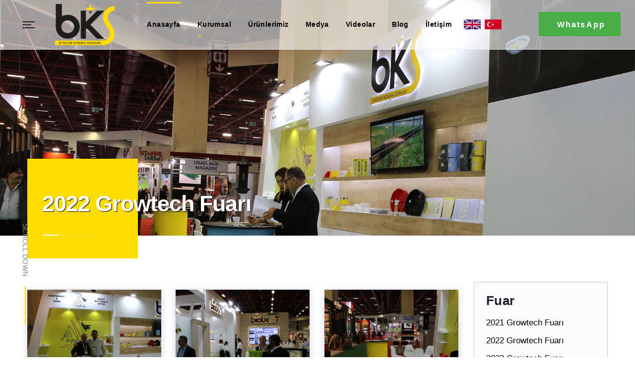

--- FILE ---
content_type: text/html; charset=utf-8
request_url: https://www.bksbitkikoruma.com/tr/fuar/2022-growtech-fuari.html
body_size: 24861
content:

<!DOCTYPE html>
<html lang="tr">
<head>
    
            <title>2022 Growtech Fuarı |  Fuar |  BKS Bitki Koruma</title>

    <link rel="canonical" href="https://www.bksbitkikoruma.com/tr/fuar/2022-growtech-fuari.html" />

    <meta property="og:url" content="http://www.bksbitkikoruma.com/tr/fuar/2022-growtech-fuari.html" />
    <meta property="og:type" content="article" />
    <meta property="og:title" content="2022 Growtech Fuarı" />
    <meta property="og:description" content="" />

    <meta property="og:image" content="http:/www.bksbitkikoruma.com/Upload/Dosya/2022/12/30/bks-kapak.webp" />

    
    <script async src="https://www.googletagmanager.com/gtag/js?id=G-XDYVF3RVXH"></script>
<script>
  window.dataLayer = window.dataLayer || [];
  function gtag(){dataLayer.push(arguments);}
  gtag('js', new Date());

  gtag('config', 'G-XDYVF3RVXH');
</script>
    <meta charset="utf-8">
    <meta name="format-detection" content="telephone=no">
    <meta name="viewport" content="width=device-width, initial-scale=1, shrink-to-fit=no">
    <link rel="shortcut icon" href="/Upload/Dosya/2022/12/26/fav.webp">
    <link rel="stylesheet" href="/Content/Tema/BKS/css/style.css?v=639049058869314393">
    <link rel="alternate" href="https://www.bksbitkikoruma.com/tr/fuar/2022-growtech-fuari.html" hreflang="tr" hreflang="x-default" />

    
</head>

<body>
    <header id="top-bar">
        <div class="container-fluid">
            <div class="row justify-content-between no-gutters ">
                <div class="col-auto side-col d-flex align-items-center text-nowrap">
                    <a href="#" id="top-bar__navigation-toggler">
                        <span></span>
                    </a>
                    <a href="https://www.bksbitkikoruma.com/tr" class="top-bar__logo">
                        <img src="/Upload/Dosya/2022/12/26/logobksbitkikoruma1.png" alt="BKS Biyolojik Koruma Sistemleri" title="BKS Biyolojik Koruma Sistemleri" />
                    </a>
                </div>
                <div class="col-auto">
                    <nav id="top-bar__navigation">


                        <ul>

                            <li><a href="https://www.bksbitkikoruma.com/tr"><span>Anasayfa</span></a></li>


                                                            <li>
                                    <a href="javascript:void(0);"><span>Kurumsal</span></a>
                                    <ul>
                                                                                    <li> <a href="https://www.bksbitkikoruma.com/tr/kurumsal/hakkimizda.html">Hakkımızda</a> </li>
                                            <li> <a href="https://www.bksbitkikoruma.com/tr/kurumsal/kalite-yonetimi.html">Kalite Yönetimi</a> </li>
                                            <li> <a href="https://www.bksbitkikoruma.com/tr/kurumsal/yurt-ici-yurt-disi-satis.html">Yurt İçi / Yurt Dışı Satış</a> </li>
                                            <li> <a href="https://www.bksbitkikoruma.com/tr/kurumsal/sertifikalarimiz.html">Sertifikalarımız</a> </li>
                                    </ul>
                                </li>
                                                            <li>
                                    <a href="https://www.bksbitkikoruma.com/tr/urunlerimiz"><span>Ürünlerimiz</span></a>
                                </li>
                                <li>
                                    <a href="https://www.bksbitkikoruma.com/tr/etkinlikler"><span>Medya</span></a>
                                </li>
                                <li>
                                    <a href="https://www.bksbitkikoruma.com/tr/videolar"><span>Videolar</span></a>
                                </li>
                                <li>
                                    <a href="https://www.bksbitkikoruma.com/tr/blog"><span>Blog</span></a>
                                </li>
                                                            <li>
                                    <a href="https://www.bksbitkikoruma.com/tr/iletisim.html"><span>İletişim</span></a>
                                </li>
                                                            <li style="  padding-top: 33px;">
                                    <a href="/en" style=" padding: 0px 0px 0px 8px;">
                                        <img src="https://www.pixelans.com/flag/en.png" style="max-height: 34px;" />
                                    </a>
                                </li>
                                <li style="  padding-top: 33px;">
                                    <a href="/tr" style=" padding: 0px 0px 0px 8px;">
                                        <img src="https://www.pixelans.com/flag/tr.png" style="max-height: 34px;" />
                                    </a>
                                </li>

                        </ul>



                    </nav>
                </div>
                <div class="col-auto side-col">

                    <a href="https://api.whatsapp.com/send?phone=905438212011" target="_self" class="top-bar__custom-btn"><span>WhatsApp</span></a>


                    


                </div>
            </div>
        </div>
    </header>
    <main id="mainContent">

        


<section class="section--no-padding section">
    <div class="subpage-header">
        <div class="subpage-header__bg" data-bg="/Upload/Dosya/2023/1/4/fuar2.webp">
            <div class="container">
                <div class="subpage-header__block">
                    <h1 class="subpage-header__title">2022 Growtech Fuarı</h1>
                    <div class="subpage-header__line"></div>
                </div>
            </div>
        </div>
    </div>
</section>







<section class="section section__indent-14 section--bg-wrapper-03">
    <div class="container">
        <div class="row">
            <div class="col-md-9 col-xl-9">
                

                    <section class="section section__indent-04">
                        <div class="galley-masonry">
                            <div class="tt-portfolio-content layout-default row no-gutters">
                                    <div class="element-item sort-value-01 col-sm-6 col-md-4 col-lg-4 mb-3">
                                        <div class="ttm-team-box-view-overlay">
                                            <div class="featured-iconbox ttm-media-link">
                                            </div>
                                            <a href="/Upload/Dosya/2022/12/30/growtech-fuar-1.jpg" class="btn-zomm" title="2022 Growtech Fuarı" data-rel="prettyPhoto">
                                                <div class="featured-thumbnai imgpixelans" style="background-image: url( /Upload/Dosya/2022/12/30/growtech-fuar-1.jpg );
        width: 100%;
        height: 250px;
        background-size: cover;
        background-repeat: no-repeat;
        background-position: top center;
        box-shadow: 0px 3px 14px rgb(17 19 91 / 20%);
">
                                                </div>
                                            </a>
                                        </div>
                                    </div>
                                    <div class="element-item sort-value-01 col-sm-6 col-md-4 col-lg-4 mb-3">
                                        <div class="ttm-team-box-view-overlay">
                                            <div class="featured-iconbox ttm-media-link">
                                            </div>
                                            <a href="/Upload/Dosya/2022/12/30/growtech-fuar-2.jpg" class="btn-zomm" title="2022 Growtech Fuarı" data-rel="prettyPhoto">
                                                <div class="featured-thumbnai imgpixelans" style="background-image: url( /Upload/Dosya/2022/12/30/growtech-fuar-2.jpg );
        width: 100%;
        height: 250px;
        background-size: cover;
        background-repeat: no-repeat;
        background-position: top center;
        box-shadow: 0px 3px 14px rgb(17 19 91 / 20%);
">
                                                </div>
                                            </a>
                                        </div>
                                    </div>
                                    <div class="element-item sort-value-01 col-sm-6 col-md-4 col-lg-4 mb-3">
                                        <div class="ttm-team-box-view-overlay">
                                            <div class="featured-iconbox ttm-media-link">
                                            </div>
                                            <a href="/Upload/Dosya/2022/12/30/growtech-fuar-3.jpg" class="btn-zomm" title="2022 Growtech Fuarı" data-rel="prettyPhoto">
                                                <div class="featured-thumbnai imgpixelans" style="background-image: url( /Upload/Dosya/2022/12/30/growtech-fuar-3.jpg );
        width: 100%;
        height: 250px;
        background-size: cover;
        background-repeat: no-repeat;
        background-position: top center;
        box-shadow: 0px 3px 14px rgb(17 19 91 / 20%);
">
                                                </div>
                                            </a>
                                        </div>
                                    </div>
                            </div>
                        </div>
                    </section>
                    <section class="section section__indent-04">
                        <div class="galley-masonry">
                            <div class="tt-portfolio-content layout-default row no-gutters">
                                    <div class="element-item sort-value-01 col-sm-6 col-md-4 col-lg-4 mb-3">
                                        <div class="ttm-team-box-view-overlay">
                                            <div class="featured-iconbox ttm-media-link">
                                            </div>
                                            <a href="/Upload/Dosya/2022/12/30/growtech-fuar-4.jpg" class="btn-zomm" title="2022 Growtech Fuarı" data-rel="prettyPhoto">
                                                <div class="featured-thumbnai imgpixelans" style="background-image: url( /Upload/Dosya/2022/12/30/growtech-fuar-4.jpg );
        width: 100%;
        height: 250px;
        background-size: cover;
        background-repeat: no-repeat;
        background-position: top center;
        box-shadow: 0px 3px 14px rgb(17 19 91 / 20%);
">
                                                </div>
                                            </a>
                                        </div>
                                    </div>
                                    <div class="element-item sort-value-01 col-sm-6 col-md-4 col-lg-4 mb-3">
                                        <div class="ttm-team-box-view-overlay">
                                            <div class="featured-iconbox ttm-media-link">
                                            </div>
                                            <a href="/Upload/Dosya/2022/12/30/growtech-fuar-5.jpg" class="btn-zomm" title="2022 Growtech Fuarı" data-rel="prettyPhoto">
                                                <div class="featured-thumbnai imgpixelans" style="background-image: url( /Upload/Dosya/2022/12/30/growtech-fuar-5.jpg );
        width: 100%;
        height: 250px;
        background-size: cover;
        background-repeat: no-repeat;
        background-position: top center;
        box-shadow: 0px 3px 14px rgb(17 19 91 / 20%);
">
                                                </div>
                                            </a>
                                        </div>
                                    </div>
                                    <div class="element-item sort-value-01 col-sm-6 col-md-4 col-lg-4 mb-3">
                                        <div class="ttm-team-box-view-overlay">
                                            <div class="featured-iconbox ttm-media-link">
                                            </div>
                                            <a href="/Upload/Dosya/2022/12/30/growtech-fuar-6.jpg" class="btn-zomm" title="2022 Growtech Fuarı" data-rel="prettyPhoto">
                                                <div class="featured-thumbnai imgpixelans" style="background-image: url( /Upload/Dosya/2022/12/30/growtech-fuar-6.jpg );
        width: 100%;
        height: 250px;
        background-size: cover;
        background-repeat: no-repeat;
        background-position: top center;
        box-shadow: 0px 3px 14px rgb(17 19 91 / 20%);
">
                                                </div>
                                            </a>
                                        </div>
                                    </div>
                            </div>
                        </div>
                    </section>
                    <section class="section section__indent-04">
                        <div class="galley-masonry">
                            <div class="tt-portfolio-content layout-default row no-gutters">
                                    <div class="element-item sort-value-01 col-sm-6 col-md-4 col-lg-4 mb-3">
                                        <div class="ttm-team-box-view-overlay">
                                            <div class="featured-iconbox ttm-media-link">
                                            </div>
                                            <a href="/Upload/Dosya/2022/12/30/growtech-fuar-7.jpg" class="btn-zomm" title="2022 Growtech Fuarı" data-rel="prettyPhoto">
                                                <div class="featured-thumbnai imgpixelans" style="background-image: url( /Upload/Dosya/2022/12/30/growtech-fuar-7.jpg );
        width: 100%;
        height: 250px;
        background-size: cover;
        background-repeat: no-repeat;
        background-position: top center;
        box-shadow: 0px 3px 14px rgb(17 19 91 / 20%);
">
                                                </div>
                                            </a>
                                        </div>
                                    </div>
                                    <div class="element-item sort-value-01 col-sm-6 col-md-4 col-lg-4 mb-3">
                                        <div class="ttm-team-box-view-overlay">
                                            <div class="featured-iconbox ttm-media-link">
                                            </div>
                                            <a href="/Upload/Dosya/2022/12/30/growtech-fuar-8.jpg" class="btn-zomm" title="2022 Growtech Fuarı" data-rel="prettyPhoto">
                                                <div class="featured-thumbnai imgpixelans" style="background-image: url( /Upload/Dosya/2022/12/30/growtech-fuar-8.jpg );
        width: 100%;
        height: 250px;
        background-size: cover;
        background-repeat: no-repeat;
        background-position: top center;
        box-shadow: 0px 3px 14px rgb(17 19 91 / 20%);
">
                                                </div>
                                            </a>
                                        </div>
                                    </div>
                                    <div class="element-item sort-value-01 col-sm-6 col-md-4 col-lg-4 mb-3">
                                        <div class="ttm-team-box-view-overlay">
                                            <div class="featured-iconbox ttm-media-link">
                                            </div>
                                            <a href="/Upload/Dosya/2022/12/30/growtech-fuar-9.jpg" class="btn-zomm" title="2022 Growtech Fuarı" data-rel="prettyPhoto">
                                                <div class="featured-thumbnai imgpixelans" style="background-image: url( /Upload/Dosya/2022/12/30/growtech-fuar-9.jpg );
        width: 100%;
        height: 250px;
        background-size: cover;
        background-repeat: no-repeat;
        background-position: top center;
        box-shadow: 0px 3px 14px rgb(17 19 91 / 20%);
">
                                                </div>
                                            </a>
                                        </div>
                                    </div>
                            </div>
                        </div>
                    </section>
                    <section class="section section__indent-04">
                        <div class="galley-masonry">
                            <div class="tt-portfolio-content layout-default row no-gutters">
                                    <div class="element-item sort-value-01 col-sm-6 col-md-4 col-lg-4 mb-3">
                                        <div class="ttm-team-box-view-overlay">
                                            <div class="featured-iconbox ttm-media-link">
                                            </div>
                                            <a href="/Upload/Dosya/2022/12/30/growtech-fuar-10.jpg" class="btn-zomm" title="2022 Growtech Fuarı" data-rel="prettyPhoto">
                                                <div class="featured-thumbnai imgpixelans" style="background-image: url( /Upload/Dosya/2022/12/30/growtech-fuar-10.jpg );
        width: 100%;
        height: 250px;
        background-size: cover;
        background-repeat: no-repeat;
        background-position: top center;
        box-shadow: 0px 3px 14px rgb(17 19 91 / 20%);
">
                                                </div>
                                            </a>
                                        </div>
                                    </div>
                                    <div class="element-item sort-value-01 col-sm-6 col-md-4 col-lg-4 mb-3">
                                        <div class="ttm-team-box-view-overlay">
                                            <div class="featured-iconbox ttm-media-link">
                                            </div>
                                            <a href="/Upload/Dosya/2022/12/30/growtech-fuar-11.jpg" class="btn-zomm" title="2022 Growtech Fuarı" data-rel="prettyPhoto">
                                                <div class="featured-thumbnai imgpixelans" style="background-image: url( /Upload/Dosya/2022/12/30/growtech-fuar-11.jpg );
        width: 100%;
        height: 250px;
        background-size: cover;
        background-repeat: no-repeat;
        background-position: top center;
        box-shadow: 0px 3px 14px rgb(17 19 91 / 20%);
">
                                                </div>
                                            </a>
                                        </div>
                                    </div>
                                    <div class="element-item sort-value-01 col-sm-6 col-md-4 col-lg-4 mb-3">
                                        <div class="ttm-team-box-view-overlay">
                                            <div class="featured-iconbox ttm-media-link">
                                            </div>
                                            <a href="/Upload/Dosya/2022/12/30/growtech-fuar-12.jpg" class="btn-zomm" title="2022 Growtech Fuarı" data-rel="prettyPhoto">
                                                <div class="featured-thumbnai imgpixelans" style="background-image: url( /Upload/Dosya/2022/12/30/growtech-fuar-12.jpg );
        width: 100%;
        height: 250px;
        background-size: cover;
        background-repeat: no-repeat;
        background-position: top center;
        box-shadow: 0px 3px 14px rgb(17 19 91 / 20%);
">
                                                </div>
                                            </a>
                                        </div>
                                    </div>
                            </div>
                        </div>
                    </section>
            </div>


            <div class="col-md-3 col-lg-3 aside-mobile-hide" id="js-aside-col">
                <div class="col-aside-wrapper">
                    <div class="btn-asidecol-close">
                        <i class="icon">
                            <svg>
                                <use xlink:href="#remove"></use>
                            </svg>
                        </i>
                    </div>
                    <div class="block-aside">
                        <h3 class="block-aside__title">Fuar</h3>
                        <div class="block-aside__content">
                            <ul>

                                    <li>
                                        <a href="https://www.bksbitkikoruma.com/tr/fuar/2021-growtech-fuari.html">
                                            2021 Growtech Fuarı
                                        </a>
                                    </li>
                                    <li>
                                        <a href="https://www.bksbitkikoruma.com/tr/fuar/2022-growtech-fuari.html">
                                            2022 Growtech Fuarı
                                        </a>
                                    </li>
                                    <li>
                                        <a href="https://www.bksbitkikoruma.com/tr/fuar/2023-growtech-fuari.html">
                                            2023 Growtech Fuarı
                                        </a>
                                    </li>
                                    <li>
                                        <a href="https://www.bksbitkikoruma.com/tr/fuar/2024-growtech-fuari.html">
                                            2024 Growtech Fuarı
                                        </a>
                                    </li>
                                    <li>
                                        <a href="https://www.bksbitkikoruma.com/tr/fuar/growtech-2014.html">
                                            GROWTECH 2014
                                        </a>
                                    </li>
                                    <li>
                                        <a href="https://www.bksbitkikoruma.com/tr/fuar/growtech-2015.html">
                                            GROWTECH 2015
                                        </a>
                                    </li>
                                    <li>
                                        <a href="https://www.bksbitkikoruma.com/tr/fuar/growtech-2016.html">
                                            GROWTECH 2016
                                        </a>
                                    </li>
                                    <li>
                                        <a href="https://www.bksbitkikoruma.com/tr/fuar/growtech-2019.html">
                                            Growtech 2019
                                        </a>
                                    </li>
                                    <li>
                                        <a href="https://www.bksbitkikoruma.com/tr/fuar/iran-tehran-2016.html">
                                            IRAN-TEHRAN 2016
                                        </a>
                                    </li>
                                    <li>
                                        <a href="https://www.bksbitkikoruma.com/tr/fuar/misir-etkinlikler.html">
                                            MISIR-ETKİNLİKLER
                                        </a>
                                    </li>
                                    <li>
                                        <a href="https://www.bksbitkikoruma.com/tr/fuar/romexpo-2-6-kasim-2016.html">
                                            ROMEXPO 2-6 Kasım 2016
                                        </a>
                                    </li>
                                    <li>
                                        <a href="https://www.bksbitkikoruma.com/tr/fuar/tunus-siamap-2015.html">
                                            Tunus Siamap 2015
                                        </a>
                                    </li>
                                    <li>
                                        <a href="https://www.bksbitkikoruma.com/tr/fuar/vietnam-thailand-2016.html">
                                            VIETNAM-THAILAND 2016
                                        </a>
                                    </li>

                            </ul>
                        </div>
                    </div>



                    <div class="footer-menu text-left">
                    </div>
                </div>
            </div>



        </div>
    </div>
</section>













    </main>



    <footer id="footer" class="no-indent footer-bg01">
        <div class="footer-col">
            <div class="container">
                <div class="list-col">
                    <div class="row">
                        <div class="col-md-12 col-lg-4 col-mobile-down">
                            <div class="mobile-collapse">
                                <h4 class="footer-title collapse-title">
                                    BKS Biyolojik Koruma Sistemleri
                                </h4>
                                <div class="pt-collapse-content">
                                    <address>
                                        Adres : Organize Sanayi Bölgesi 2.Kısım 24.Cad. No:26 Döşemealtı/Antalya/TÜRKİYE
                                        <br>
                                        Whatsapp : <a href="https://api.whatsapp.com/send?phone=905438212011&amp;text=(WhatsappMesaj)" target="_self">
                                            <span>+90 541 426 39 26</span>
                                        </a>
                                        <br>
                                        Telefon : <a href="tel:+90 (242) 426 26 33" target="_self">
                                            <span>+90 (242) 426 26 33</span>
                                        </a>

                                        <br>
                                        Fax : <a href="+90 (242) 426 26 33">+90 (242) 426 26 33</a>


                                        <br>
                                        Mail : <a href="/cdn-cgi/l/email-protection#7e171018113e1c150d1c170a151715110c0b131f501d1113"><span class="__cf_email__" data-cfemail="51383f373e11333a223338253a383a3e23243c307f323e3c">[email&#160;protected]</span></a>
                                    </address>
                                    <ul class="social-icon">
                                        <li>
                                            <a href="https://www.facebook.com/bksbitkikoruma/">
                                                <svg width="6" height="12">
                                                    <use xlink:href="#f"></use>
                                                </svg>
                                            </a>
                                        </li>


                                        <li>
                                            <a href="https://www.instagram.com/bksbiyolojikkorumasistemleri/">
                                                <svg width="14" height="14">
                                                    <use xlink:href="#insta"></use>
                                                </svg>
                                            </a>
                                        </li>

                                    </ul>
                                </div>
                            </div>
                        </div>

                        <div class="col-md-4 col-lg-3">
                            <div class="mobile-collapse">
                                <h4 class="footer-title collapse-title">
                                    Feromonlar
                                </h4>
                                <div class="pt-collapse-content">
                                    <ul class="list">

                                            <li>
                                                <a href="https://www.bksbitkikoruma.com/tr/feromonlar/tum-feremon-listesini-indir.html">Tüm Feremon Listesini İndir</a>
                                            </li>
                                            <li>
                                                <a href="https://www.bksbitkikoruma.com/tr/feromonlar/tuta-absoluta-fermonu.html">Tuta Absoluta Fermonu</a>
                                            </li>
                                            <li>
                                                <a href="https://www.bksbitkikoruma.com/tr/feromonlar/trips-feromonu.html">Trips Feromonu</a>
                                            </li>
                                            <li>
                                                <a href="https://www.bksbitkikoruma.com/tr/feromonlar/bks-apple-guard.html">BKS APPLE GUARD</a>
                                            </li>
                                            <li>
                                                <a href="https://www.bksbitkikoruma.com/tr/feromonlar/bks-olive-guard.html">BKS OLIVE GUARD</a>
                                            </li>


                                    </ul>

                                    <a href="https://www.bksbitkikoruma.com/Upload/Dosya/2023/1/25/bks-katalog1.pdf" class="btn" style="color:black;">E-Katalog İndir</a>
                                    <a href="/Upload/Dosya/2023/12/8/all-pheremone-list-bks.pdf" class="btn" style="color:black;">Tüm Feremon Listesini İndir</a>


                                </div>
                            </div>
                        </div>

                        <div class="col-md-4 col-lg-3">
                            <div class="mobile-collapse">
                                <h4 class="footer-title collapse-title">Sera Ekipmanları                                </h4>
                                <div class="pt-collapse-content">

                                    <ul class="list">

                                            <li>
                                                <a href="https://www.bksbitkikoruma.com/tr/sera-ekipmanlari/salkim-koruma-klipsi-tirtil-makarna.html">Salkım Koruma Klipsi( tırtıl-makarna)</a>
                                            </li>
                                            <li>
                                                <a href="https://www.bksbitkikoruma.com/tr/sera-ekipmanlari/bitki-klipsi.html">Bitki Klipsi</a>
                                            </li>
                                            <li>
                                                <a href="https://www.bksbitkikoruma.com/tr/sera-ekipmanlari/baston-klips.html">Baston Klips</a>
                                            </li>
                                            <li>
                                                <a href="https://www.bksbitkikoruma.com/tr/sera-ekipmanlari/aski-teli.html">Askı Teli</a>
                                            </li>


                                    </ul>

                                </div>
                            </div>
                        </div>


                        <div class="col-md-4 col-lg-2">
                            <div class="mobile-collapse">
                                <h4 class="footer-title collapse-title">
                                    Hızlı Menü
                                </h4>
                                <div class="pt-collapse-content">
                                    <ul class="list">
                                        <li>
                                            <a href="https://www.bksbitkikoruma.com/tr">Anasayfa</a>
                                        </li>
                                                                                    <li class="dropdown-holder">
                                                <a href="https://www.bksbitkikoruma.com/tr/kurumsal">Kurumsal </a>

                                            </li>
                                                                                    <li>
                                                <a href="https://www.bksbitkikoruma.com/tr/urunlerimiz">Ürünlerimiz</a>
                                            </li>
                                            <li>
                                                <a href="https://www.bksbitkikoruma.com/tr/etkinlikler">Medya</a>
                                            </li>
                                            <li>
                                                <a href="https://www.bksbitkikoruma.com/tr/videolar">Videolar</a>
                                            </li>
                                            <li>
                                                <a href="https://www.bksbitkikoruma.com/tr/blog">Blog</a>
                                            </li>
                                                                                    <li>
                                                <a href="https://www.bksbitkikoruma.com/tr/iletisim.html">İletişim</a>
                                            </li>

                                    </ul>

                                </div>
                            </div>
                        </div>

                    </div>
                </div>
            </div>
        </div>
        <div class="footer-custom">
            <div class="container">
                <div class="row align-items-center">
                    <div class="col-md-4">
                        <div class="copyright">
                            &copy; 2023 BKS Biyolojik Koruma Sistemleri
                        </div>
                    </div>
                    <div class="col-sm-12 col-md-auto ml-md-auto">
                        <div class="footer-menu">
                            <nav>
                                <ul>
                                    <li>
                                        <a href="http://www.pixelans.com/" class="author-link" title="antalya web tasarım">
                                            <img alt="antalya web tasarım" src="http://www.pixelans.com/pixelans/pixelans-beyaz.png" style="height:24px;">
                                        </a>
                                    </li>


                                </ul>
                            </nav>
                        </div>
                    </div>
                </div>
            </div>
        </div>

    </footer>
    <a href="#" id="js-scroll-down" class="btn-scroll-down">
        Scroll down <i></i>
    </a>
    <a href="#" id="js-back-to-top" class="btn-scroll-top">
        <svg><use xlink:href="#arrow_left"></use></svg>
    </a>
    <div id="nav-aside">
        <a href="#" class="nav-aside__close">
            <i class="icon">
                <svg>
                    <use xlink:href="#remove"></use>
                </svg>
            </i>
            BKS Biyolojik Koruma Sistemleri
        </a>
        <div class="nav-aside__content">
            <div id="nav-aside_menu"></div>
            <ul class="nav-asid__list">

                <li>
                    <a href="https://www.bksbitkikoruma.com/tr">Anasayfa</a>
                </li>
                                    <li class="dropdown-holder">
                        <a href="https://www.bksbitkikoruma.com/tr/kurumsal">Kurumsal </a>

                    </li>
                                    <li>
                        <a href="https://www.bksbitkikoruma.com/tr/urunlerimiz">Ürünlerimiz</a>
                    </li>
                    <li>
                        <a href="https://www.bksbitkikoruma.com/tr/etkinlikler">Medya</a>
                    </li>
                    <li>
                        <a href="https://www.bksbitkikoruma.com/tr/videolar">Videolar</a>
                    </li>
                    <li>
                        <a href="https://www.bksbitkikoruma.com/tr/blog">Blog</a>
                    </li>
                                    <li>
                        <a href="https://www.bksbitkikoruma.com/tr/iletisim.html">İletişim</a>
                    </li>

            </ul>
            <address>
                Organize Sanayi Bölgesi 2.Kısım 24.Cad. No:26 Döşemealtı/Antalya/TÜRKİYE

            </address>
            <address>
                Telefon<br>
                <a href="/cdn-cgi/l/email-protection#fc95929a93bc9e978f9e9588979597938e89919dd29f9391"><span class="__cf_email__" data-cfemail="523b3c343d12303921303b26393b393d20273f337c313d3f">[email&#160;protected]</span></a>
            </address>




        </div>
    </div>


    <script data-cfasync="false" src="/cdn-cgi/scripts/5c5dd728/cloudflare-static/email-decode.min.js"></script><script src="/Content/Tema/BKS/ajax.googleapis.com/ajax/libs/jquery/3.3.1/jquery.min.js"></script>
    <script src="/Content/Tema/BKS/js/bundle.js"></script>





    <script>
        // 2. This code loads the IFrame Player API code asynchronously.
        var tag = document.createElement('script');

        tag.src = "https://www.youtube.com/iframe_api";
        var firstScriptTag = document.getElementsByTagName('script')[0];
        firstScriptTag.parentNode.insertBefore(tag, firstScriptTag);

        // 3. This function creates an <iframe> (and YouTube player)
        //    after the API code downloads.
        var player;
        function onYouTubeIframeAPIReady() {
            player = new YT.Player('app-header-youtube-video', {
                width: '100%',
                videoId: 'AP9XOoUa5t8',
                playerVars: { 'autoplay': 1, 'playsinline': 1, 'controls': 0, 'showinfo': 0, 'mute': 0, 'loop': 1, 'iv_load_policy': 3, 'playlist': 'AP9XOoUa5t8' },
                events: {
                    'onReady': onPlayerReady
                }
            });
        }

        // 4. The API will call this function when the video player is ready.
        function onPlayerReady(event) {
            event.target.mute();
            event.target.playVideo();
        }
    </script>
    <script type="text/javascript">

        var genislik = $(document).width();
        var yukseklik = genislik * 1080 / 1920;
        $("#app-header-youtube-video").width(genislik);
        $("#app-header-youtube-video").height(yukseklik);

    </script>

    <div class="pr-svg-sprite">
        <svg xmlns="http://www.w3.org/2000/svg" xmlns:xlink="http://www.w3.org/1999/xlink">
            <symbol viewBox="0 0 254.8 478.5" id="arrow_back" xmlns="http://www.w3.org/2000/svg">
                <path d="M145.188 238.575l215.5-215.5c5.3-5.3 5.3-13.8 0-19.1s-13.8-5.3-19.1 0l-225.1 225.1c-5.3 5.3-5.3 13.8 0 19.1l225.1 225c2.6 2.6 6.1 4 9.5 4s6.9-1.3 9.5-4c5.3-5.3 5.3-13.8 0-19.1l-215.4-215.5z" />
            </symbol>
            <symbol viewBox="0 0 291.49 492" id="arrow_left" xmlns="http://www.w3.org/2000/svg">
                <path fill="currentColor" d="M198.608 246.104L382.664 62.04c5.068-5.056 7.856-11.816 7.856-19.024 0-7.212-2.788-13.968-7.856-19.032l-16.128-16.12C361.476 2.792 354.712 0 347.504 0s-13.964 2.792-19.028 7.864L109.328 227.008c-5.084 5.08-7.868 11.868-7.848 19.084-.02 7.248 2.76 14.028 7.848 19.112l218.944 218.932c5.064 5.072 11.82 7.864 19.032 7.864 7.208 0 13.964-2.792 19.032-7.864l16.124-16.12c10.492-10.492 10.492-27.572 0-38.06L198.608 246.104z" />
            </symbol>
            <symbol viewBox="0 0 254.7 478.5" id="arrow_next" xmlns="http://www.w3.org/2000/svg">
                <path d="M360.731 229.075l-225.1-225.1c-5.3-5.3-13.8-5.3-19.1 0s-5.3 13.8 0 19.1l215.5 215.5-215.5 215.5c-5.3 5.3-5.3 13.8 0 19.1 2.6 2.6 6.1 4 9.5 4 3.4 0 6.9-1.3 9.5-4l225.1-225.1c5.3-5.2 5.3-13.8.1-19z" />
            </symbol>
            <symbol viewBox="0 0 291.49 492" id="arrow_right" xmlns="http://www.w3.org/2000/svg">
                <path fill="currentColor" d="M382.678 226.804L163.73 7.86C158.666 2.792 151.906 0 144.698 0s-13.968 2.792-19.032 7.86l-16.124 16.12c-10.492 10.504-10.492 27.576 0 38.064L293.398 245.9l-184.06 184.06c-5.064 5.068-7.86 11.824-7.86 19.028 0 7.212 2.796 13.968 7.86 19.04l16.124 16.116c5.068 5.068 11.824 7.86 19.032 7.86s13.968-2.792 19.032-7.86L382.678 265c5.076-5.084 7.864-11.872 7.848-19.088.016-7.244-2.772-14.028-7.848-19.108z" />
            </symbol>
            <symbol viewBox="0 0 512 512" id="download" xmlns="http://www.w3.org/2000/svg">
                <path fill="currentColor" d="M409.785 278.5L256 432.285 102.215 278.5l28.285-28.285 105.5 105.5V0h40v355.715l105.5-105.5zM512 472H0v40h512zm0 0" />
            </symbol>
            <symbol viewBox="0 0 83.03 83" id="drone" xmlns="http://www.w3.org/2000/svg"><path d="M59.1 32.35a30.992 30.992 0 0 0-1.32-8.93l-1.64-5.49a6.72 6.72 0 0 0-6.47-4.82H33.38a6.711 6.711 0 0 0-6.47 4.82l-1.65 5.48a31.1 31.1 0 0 0-1.31 8.94v19.96a17.575 17.575 0 1 0 35.15 0V32.35zM48.27 15.82c-.12 33.6-4.7 46.24-6.75 50.21-2.04-3.96-6.63-16.62-6.75-50.21h13.5zM26.65 52.31v-1.35h2.71v-2.7h-2.71v-2.7h2.71v-2.71h-2.71v-2.7h2.71v-2.71h-2.71v-2.7h2.71v-2.7h-2.7a28.6 28.6 0 0 1 1.19-7.85l1.64-5.48a4.023 4.023 0 0 1 2.58-2.68c.13 32.73 4.45 46.03 6.89 50.92a14.888 14.888 0 0 1-12.31-14.64zm17.44 14.64c2.43-4.89 6.75-18.19 6.89-50.92a4.051 4.051 0 0 1 2.57 2.68l1.64 5.48a28.228 28.228 0 0 1 1.19 7.85h-2.69v2.7h2.7v2.7h-2.7v2.71h2.7v2.7h-2.7v2.71h2.7v2.7h-2.7v2.7h2.7v1.35a14.879 14.879 0 0 1-12.3 14.64zM1.92 26.24l8.49-8.49a5.255 5.255 0 0 0 2.72.77c.06 0 .1-.01.15-.01l7.37 9.21 2.11-1.69-6.7-8.38a5.384 5.384 0 0 0 1.82-2l5.4 3.6 1.5-2.25-6.27-4.18a5.475 5.475 0 0 0-.73-2.44l8.48-8.48-1.91-1.91-8.48 8.48a5.378 5.378 0 0 0-7.38 7.37L.01 24.32zm11.21-15.83a2.705 2.705 0 1 1-2.7 2.7 2.7 2.7 0 0 1 2.7-2.7zm51.4 2.41L58.27 17l1.5 2.25 5.39-3.6a5.557 5.557 0 0 0 1.82 2l-6.7 8.38 2.11 1.69 7.37-9.21c.05 0 .1.01.15.01a5.318 5.318 0 0 0 2.73-.77l8.48 8.49 1.91-1.92-8.48-8.48a5.29 5.29 0 0 0 .77-2.73 5.382 5.382 0 0 0-8.14-4.64L58.7-.01 56.79 1.9l8.48 8.48a5.361 5.361 0 0 0-.74 2.44zm8.08.29a2.7 2.7 0 1 1-2.7-2.7 2.71 2.71 0 0 1 2.7 2.7zm8.51 43.66l-8.48 8.48a5.318 5.318 0 0 0-2.73-.77c-.05 0-.1.01-.15.01l-7.29-9.11-2.11 1.69 6.62 8.28a5.557 5.557 0 0 0-1.82 2l-6.47-4.31-1.5 2.25 7.34 4.89a5.361 5.361 0 0 0 .74 2.44l-8.48 8.48 1.91 1.91 8.48-8.48a5.382 5.382 0 0 0 8.14-4.64 5.29 5.29 0 0 0-.77-2.73l8.48-8.48zM69.91 72.59a2.705 2.705 0 1 1 2.7-2.7 2.7 2.7 0 0 1-2.7 2.7zm-51.4-2.41l7.34-4.89-1.5-2.25-6.47 4.31a5.384 5.384 0 0 0-1.82-2l6.63-8.28-2.11-1.69-7.3 9.11c-.05 0-.09-.01-.15-.01a5.255 5.255 0 0 0-2.72.77l-8.49-8.48-1.91 1.91 8.48 8.48a5.375 5.375 0 0 0 7.37 7.37l8.49 8.48 1.91-1.91-8.48-8.48a5.475 5.475 0 0 0 .73-2.44zm-8.08-.29a2.705 2.705 0 1 1 2.7 2.7 2.71 2.71 0 0 1-2.7-2.7z" fill="currentColor" fill-rule="evenodd" /></symbol>
            <symbol viewBox="0 0 512 512" id="drone_delivery" xmlns="http://www.w3.org/2000/svg"><path d="M256.094 145.16c-14.137 0-25.598 11.461-25.598 25.602 0 14.136 11.461 25.597 25.598 25.597 14.14 0 25.601-11.46 25.601-25.597-.015-14.133-11.468-25.586-25.601-25.602zm0 34.133a8.532 8.532 0 0 1-8.531-8.531 8.533 8.533 0 1 1 17.066 0c-.008 4.707-3.824 8.527-8.535 8.531zm0 0" /><path d="M509.934 49.113a22.723 22.723 0 0 0-20.621-14.886h-54.016V29.96c0-16.496-13.375-29.867-29.867-29.867-16.496 0-29.868 13.37-29.868 29.867v4.266h-54.015a22.725 22.725 0 0 0-20.621 14.878 7.94 7.94 0 0 0-.25.708 27.697 27.697 0 0 0 8.191 31.828 67.62 67.62 0 0 0 42.215 12.308 132.087 132.087 0 0 0 24.48-2.465v28.075h-51.199a57.047 57.047 0 0 1-25.394-6.871 95.25 95.25 0 0 0-85.75 0 57.03 57.03 0 0 1-25.39 6.87h-51.2V91.485a132.09 132.09 0 0 0 24.484 2.461 67.571 67.571 0 0 0 42.188-12.289 27.694 27.694 0 0 0 8.226-31.8 7.627 7.627 0 0 0-.261-.743 22.733 22.733 0 0 0-20.621-14.886h-54.016V29.96c0-16.496-13.371-29.867-29.867-29.867-16.496 0-29.867 13.37-29.867 29.867v4.266H22.879A22.72 22.72 0 0 0 2.258 49.109c-.09.227-.172.461-.242.696-4.543 11.257-1.23 24.16 8.18 31.828a67.665 67.665 0 0 0 42.23 12.308 132.288 132.288 0 0 0 24.469-2.457v66.477c-.043 13.887 9.52 25.96 23.046 29.105 13.528 3.141 27.43-3.488 33.512-15.972 35.3 3.344 75.031 38.14 78.297 51.61a21.275 21.275 0 0 0 20.727 16.323h47.234a21.283 21.283 0 0 0 20.73-16.324c3.262-13.46 42.996-48.266 78.297-51.61 6.078 12.485 19.985 19.114 33.512 15.973 13.527-3.144 23.09-15.218 23.047-29.105V91.484a131.674 131.674 0 0 0 24.476 2.461A67.65 67.65 0 0 0 501.97 81.66a27.7 27.7 0 0 0 8.222-31.805 9.233 9.233 0 0 0-.257-.742zM392.629 29.961c0-7.07 5.73-12.8 12.8-12.8 7.067 0 12.798 5.73 12.798 12.8v4.266h-25.598zm-298.668 0c0-7.07 5.73-12.8 12.8-12.8 7.071 0 12.802 5.73 12.802 12.8v4.266H93.96zM20.52 68.039a10.946 10.946 0 0 1-2.473-12.367c.074-.188.148-.383.21-.582a5.69 5.69 0 0 1 4.622-3.797h167.766a5.696 5.696 0 0 1 4.609 3.785c.066.2.14.395.219.59a10.949 10.949 0 0 1-2.5 12.39c-9.016 6.868-27.04 13.278-61.641 4.82a203.775 203.775 0 0 1-21.625-6.64 8.112 8.112 0 0 0-1.223-.187 5.799 5.799 0 0 0-3.504.008c-.394.03-.789.093-1.175.18a201.264 201.264 0 0 1-21.602 6.632c-34.617 8.48-52.637 2.063-61.683-4.832zm86.242 102.723c-7.067-.008-12.793-5.735-12.801-12.801V87.32a224.024 224.024 0 0 0 12.8-4.071 213.279 213.279 0 0 0 12.802 4.07v70.64c-.008 7.067-5.735 12.794-12.801 12.802zm177.093 47.922a4.265 4.265 0 0 1-4.144 3.277h-47.234a4.269 4.269 0 0 1-4.145-3.277c-5.266-21.735-51.496-59.496-91.703-64.45V136.63h51.2a73.459 73.459 0 0 0 32.37-8.363 78.372 78.372 0 0 1 71.793 0 73.431 73.431 0 0 0 32.371 8.363h51.2v17.605c-40.208 4.953-86.438 42.715-91.708 64.45zm121.575-47.922c-7.067-.008-12.793-5.735-12.801-12.801V87.324a227.838 227.838 0 0 0 12.8-4.066 213.8 213.8 0 0 0 12.798 4.07v70.633c-.008 7.066-5.73 12.793-12.797 12.8zm86.218-102.7c-9.023 6.88-27.05 13.293-61.652 4.82a201.571 201.571 0 0 1-21.617-6.64 8.283 8.283 0 0 0-1.203-.183 5.715 5.715 0 0 0-3.469 0 7.748 7.748 0 0 0-1.23.191 201.33 201.33 0 0 1-21.606 6.633c-34.629 8.472-52.644 2.066-61.683-4.832a10.96 10.96 0 0 1-2.477-12.371c.082-.188.152-.38.215-.575a5.689 5.689 0 0 1 4.62-3.8h167.767a5.669 5.669 0 0 1 4.609 3.777c.066.2.144.406.223.598 1.87 4.242.87 9.199-2.497 12.382zM127.32 460.895h-8.535a8.532 8.532 0 0 0-8.531 8.53 8.533 8.533 0 0 0 8.531 8.536h8.535a8.536 8.536 0 0 0 8.535-8.535c0-4.711-3.824-8.531-8.535-8.531zm85.332 0h-51.199a8.532 8.532 0 0 0-8.531 8.53 8.533 8.533 0 0 0 8.531 8.536h51.2a8.534 8.534 0 1 0 0-17.066zm0 0" /><path d="M494.375 357.484l-.012-.086a141.246 141.246 0 0 0-54.375-97.742c-47.136-36.25-111.976-38.945-161.96-6.734a141.681 141.681 0 0 0-44.239 45.84h-4.07v-17.067c0-23.566-19.102-42.668-42.664-42.668-23.567 0-42.668 19.102-42.668 42.668v17.067h-34.84c-8.871-.047-16.281 6.75-17 15.59L76.96 493.55a17.066 17.066 0 0 0 17 18.543h186.187a16.828 16.828 0 0 0 16.36-12.473 140.27 140.27 0 0 0 57.719 12.473 138.609 138.609 0 0 0 55.585-11.492l.012-.004c.266-.118.54-.192.805-.309 51.273-22.398 84.406-73.043 84.398-128.996.02-4.578-.195-9.156-.636-13.715zm-18.738-9.976a46.92 46.92 0 0 0-27.094 3.351c-10.02 5.016-36.73 9.422-52.04-.043a28.376 28.376 0 0 1-12.41-26.457c0-30.246 28.704-43.23 48.52-48.586a124.12 124.12 0 0 1 43.024 71.735zM283.305 270.18a41.752 41.752 0 0 1 16.355 15.332c1.559 3.113 5.899 11.8-17.933 30.68l-.16-1.84c-.723-8.84-8.13-15.637-17-15.59H254.02a124.362 124.362 0 0 1 29.285-28.582zm-121.852 11.515c0-14.14 11.461-25.601 25.602-25.601 14.136 0 25.597 11.46 25.597 25.601v17.067h-51.199zM93.961 495.027l15.586-179.199h34.84V343c-11.754 4.156-18.805 16.176-16.7 28.465 2.11 12.289 12.766 21.27 25.235 21.27 12.465 0 23.121-8.981 25.23-21.27 2.11-12.29-4.945-24.309-16.699-28.465v-27.172h51.2V343c-11.755 4.156-18.805 16.176-16.696 28.465 2.105 12.289 12.762 21.27 25.23 21.27s23.122-8.981 25.231-21.27c2.11-12.29-4.941-24.309-16.7-28.465v-27.172h34.848l15.582 179.2zm58.96-136.535a8.533 8.533 0 0 1 8.532 8.535 8.533 8.533 0 0 1-8.531 8.532 8.533 8.533 0 0 1-8.535-8.532 8.549 8.549 0 0 1 8.535-8.535zm68.266 0a8.533 8.533 0 0 1 8.532 8.535 8.533 8.533 0 0 1-8.532 8.532 8.533 8.533 0 0 1-8.535-8.532 8.549 8.549 0 0 1 8.535-8.535zm74.801 121.719l-7.277-83.711a32.724 32.724 0 0 0 11.309 9.996 34.613 34.613 0 0 0 11.69 3.313c1.876.191 3.727.59 5.513 1.195a5.608 5.608 0 0 1 2.843 2.18c1.711 3.18-.113 7.976-3.093 14.937a61.474 61.474 0 0 0-4.18 12.004 49.7 49.7 0 0 0 1.457 26.648 27.327 27.327 0 0 0 23.785 19.602h.25c15.817-.188 21.906-14.75 25.942-24.39.757-1.813 1.472-3.548 2.222-5.067l1.04-2.137a34.114 34.114 0 0 1 9.34-13.633c1.816-1.347 3.737-2.578 5.66-3.82 6-3.422 11.312-7.93 15.66-13.3a32.641 32.641 0 0 0 4.449-36.18c-13.489-26.27-63.625-40.207-86.293-40.207l-.621.004a34.131 34.131 0 0 0-28.454 15.277c-.449.844-.851 1.71-1.21 2.598l-2.551-29.32c15.465-10.688 44.117-33.005 31.465-58.313a50.727 50.727 0 0 0-15.48-17.442 123.058 123.058 0 0 1 115.64 3.203c-21.453 8.41-48.067 25.852-48.067 60.711a44.797 44.797 0 0 0 20.5 40.973 62.426 62.426 0 0 0 32.727 8.117 87.891 87.891 0 0 0 35.898-7.308 34.647 34.647 0 0 1 21.676-.875 122.634 122.634 0 0 1-9.852 54.23 78.352 78.352 0 0 0-43.917-.828 52.4 52.4 0 0 0-29.23 28.473 52.415 52.415 0 0 0 .058 40.804 125.037 125.037 0 0 1-98.899-7.734zm19.883-115.504h.004c18.707-.367 62.168 12.688 71.535 30.93a15.93 15.93 0 0 1-3.012 18.277 41.434 41.434 0 0 1-11.18 9.07c-2.23 1.442-4.448 2.887-6.558 4.446a49.4 49.4 0 0 0-14.535 19.906l-.996 2.043c-.887 1.8-1.754 3.855-2.656 6.02-3.391 8.105-6.121 13.855-10.391 13.902h-.039c-3.05 0-6.273-4.317-7.77-8.403a33.422 33.422 0 0 1-.742-17.472 49.419 49.419 0 0 1 3.133-8.598c5.441-8.98 6.34-20 2.426-29.742a22.405 22.405 0 0 0-11.492-9.922 39.728 39.728 0 0 0-9.41-2.246 19.958 19.958 0 0 1-6.176-1.508 15.484 15.484 0 0 1-6.77-7.086 12.304 12.304 0 0 1 .418-12.308 16.925 16.925 0 0 1 14.211-7.309zm94.75 116.602a35.351 35.351 0 0 1-.234-27.141 35.356 35.356 0 0 1 19.074-19.313 58.52 58.52 0 0 1 30.723.332 123.485 123.485 0 0 1-49.563 46.122zm0 0" /></symbol>
            <symbol viewBox="0 0 110 110" id="enterprise" xmlns="http://www.w3.org/2000/svg"><path d="M79.08 110H32.59a6.252 6.252 0 0 1-6.16-6.33V63.1a6.252 6.252 0 0 1 6.16-6.33h46.49a6.252 6.252 0 0 1 6.16 6.33v40.57a6.252 6.252 0 0 1-6.16 6.33zM32.59 60.1a2.919 2.919 0 0 0-2.83 3v40.57a2.925 2.925 0 0 0 2.83 3h46.49a2.925 2.925 0 0 0 2.83-3V63.1a2.919 2.919 0 0 0-2.83-3H32.59zm35.16 18.02H43.92a1.664 1.664 0 0 1-1.67-1.66V58.43a1.673 1.673 0 0 1 1.67-1.67h23.83a1.673 1.673 0 0 1 1.67 1.67v18.03a1.664 1.664 0 0 1-1.67 1.66zm-22.16-3.33h20.5V60.1h-20.5v14.69zm26.34-36.35H38.72a9.99 9.99 0 0 1-9.82-10.13v-6.94a1.673 1.673 0 0 1 1.67-1.67h49.52a1.664 1.664 0 0 1 1.66 1.67v6.94a9.984 9.984 0 0 1-9.82 10.13zm-39.7-15.4v5.27a6.657 6.657 0 0 0 6.49 6.8h33.21a6.657 6.657 0 0 0 6.49-6.8v-5.27H32.23zm76.1 4.88H80.08a1.67 1.67 0 0 1 0-3.34h28.25a1.67 1.67 0 0 1 0 3.34zm-77.76 0H1.67a1.67 1.67 0 0 1 0-3.34h28.9a1.67 1.67 0 0 1 0 3.34zm45.23-4.88H34.85a1.664 1.664 0 0 1-1.66-1.67A11.45 11.45 0 0 1 44.63 9.93h21.39a11.459 11.459 0 0 1 11.45 11.44 1.673 1.673 0 0 1-1.67 1.67zM36.69 19.7h37.27a8.129 8.129 0 0 0-7.94-6.44H44.63a8.129 8.129 0 0 0-7.94 6.44zm-14.94 8.22h-10.7a1.673 1.673 0 0 1-1.67-1.67v-6.79a1.664 1.664 0 0 1 1.67-1.66h10.7a1.656 1.656 0 0 1 1.66 1.66v6.79a1.664 1.664 0 0 1-1.66 1.67zm-9.03-3.34h7.36v-3.45h-7.36v3.45zm3.68-3.45a1.673 1.673 0 0 1-1.67-1.67V1.67a1.67 1.67 0 1 1 3.34 0v17.79a1.673 1.673 0 0 1-1.67 1.67zM31.13 6.35H1.67a1.665 1.665 0 1 1 0-3.33h29.46a1.665 1.665 0 1 1 0 3.33zm67.82 21.57h-10.7a1.664 1.664 0 0 1-1.66-1.67v-6.79a1.656 1.656 0 0 1 1.66-1.66h10.7a1.664 1.664 0 0 1 1.67 1.66v6.79a1.673 1.673 0 0 1-1.67 1.67zm-9.03-3.34h7.36v-3.45h-7.36v3.45zm3.68-3.45a1.664 1.664 0 0 1-1.66-1.67V1.67a1.665 1.665 0 1 1 3.33 0v17.79a1.673 1.673 0 0 1-1.67 1.67zm14.73-14.78H78.87a1.665 1.665 0 1 1 0-3.33h29.46a1.665 1.665 0 1 1 0 3.33zM94.68 93.13a1.664 1.664 0 0 1-1.66-1.67V76.73L78.09 32.19a1.665 1.665 0 1 1 3.16-1.05l15.01 44.79a1.6 1.6 0 0 1 .09.53v15a1.673 1.673 0 0 1-1.67 1.67zm-78.18 0a1.664 1.664 0 0 1-1.66-1.67v-15a1.586 1.586 0 0 1 .08-.53L29.8 31.48a1.665 1.665 0 1 1 3.16 1.05l-14.79 44.2v14.73a1.673 1.673 0 0 1-1.67 1.67zm56.62 9.27H38.55a1.673 1.673 0 0 1-1.67-1.67V84.75a1.664 1.664 0 0 1 1.67-1.66h34.57a1.658 1.658 0 0 1 1.67 1.66v15.98a1.667 1.667 0 0 1-1.67 1.67zm-32.91-3.34h31.25V86.42H40.21v12.64zm54.47-20.94h-11.1a1.665 1.665 0 0 1 0-3.33h11.1a1.665 1.665 0 1 1 0 3.33zm-66.58 0H16.5a1.665 1.665 0 1 1 0-3.33h11.6a1.665 1.665 0 1 1 0 3.33z" fill="#2e3192" fill-rule="evenodd" /></symbol>
            <symbol viewBox="0 0 5.157 11.375" id="f" xmlns="http://www.w3.org/2000/svg"><path fill="currentColor" d="M3.301 11.389V5.017h1.575V3.464H3.301v-.643a1.028 1.028 0 0 1 1.194-1.13 2.686 2.686 0 0 1 .644.066L5.161.13a4.963 4.963 0 0 0-1.076-.145 2.966 2.966 0 0 0-2.143.736 2.736 2.736 0 0 0-.765 2.069v.674H-.002v1.553h1.179v6.372h2.124z" /></symbol>
            <symbol viewBox="0 0 49 50" id="feat01" xmlns="http://www.w3.org/2000/svg"><path d="M33.5 29.51a17.659 17.659 0 0 0-.761-2.57l-.109-.22a20.117 20.117 0 0 0-1.2-2.4l-.109-.28-4.351.44a12.409 12.409 0 0 0-1.2-1.25l.6-4.38-.272-.16a19.644 19.644 0 0 0-2.339-1.31.184.184 0 0 0-.108-.06.112.112 0 0 1-.109-.05 14.892 14.892 0 0 0-2.5-.82l-.326-.11-2.828 3.44a10.117 10.117 0 0 0-1.741 0l-2.665-3.49-.326.05a15.035 15.035 0 0 0-2.5.71l-.217.11a20.18 20.18 0 0 0-2.393 1.2l-.272.17.435 4.37a12.43 12.43 0 0 0-1.251 1.2l-4.351-.6-.163.27a21.237 21.237 0 0 0-1.305 2.35 1.133 1.133 0 0 1-.054.11.117.117 0 0 1-.055.11 14.964 14.964 0 0 0-.816 2.51l-.108.33 3.372 2.79a9.293 9.293 0 0 0 0 1.75L0 36.39l.054.33a17.659 17.659 0 0 0 .762 2.57l.054.22a19.981 19.981 0 0 0 1.2 2.4l.163.27 4.351-.43a13.44 13.44 0 0 0 1.2 1.25l-.6 4.38.272.16a19.714 19.714 0 0 0 2.338 1.31c.055 0 .055.05.109.05a.1.1 0 0 1 .109.06 14.862 14.862 0 0 0 2.5.82l.326.11 2.774-3.39a8.428 8.428 0 0 0 1.74 0l2.665 3.5.326-.06a17.382 17.382 0 0 0 2.556-.76l.218-.11a20.18 20.18 0 0 0 2.393-1.2l.272-.17-.436-4.37a12.221 12.221 0 0 0 1.251-1.2l4.351.6.163-.27a21.252 21.252 0 0 0 1.306-2.35 1.133 1.133 0 0 1 .054-.11.1.1 0 0 1 .054-.11 15.082 15.082 0 0 0 .816-2.51l.109-.33-3.372-2.79a9.466 9.466 0 0 0 0-1.75l3.481-2.67zm-4.514 2.51v.27a9.259 9.259 0 0 1-.054 2.14l-.054.27 3.317 2.73a14.112 14.112 0 0 1-.707 2.02l-.054.11a1.125 1.125 0 0 1-.055.11 13.142 13.142 0 0 1-1.033 1.91l-4.242-.6-.218.22a13.535 13.535 0 0 1-1.522 1.48l-.109.22.435 4.26a12.466 12.466 0 0 1-1.9.93l-.272.11a12.218 12.218 0 0 1-2.066.6l-2.611-3.45h-.272a8.792 8.792 0 0 1-2.121-.05l-.272-.05-2.719 3.33a14.95 14.95 0 0 1-2.012-.71l-.218-.11a13.744 13.744 0 0 1-1.9-1.04l.6-4.26-.217-.22a12.963 12.963 0 0 1-1.469-1.53l-.163-.22-4.242.44a12.452 12.452 0 0 1-.925-1.91l-.108-.11a11.9 11.9 0 0 1-.6-2.08l3.427-2.62v-.28a9.188 9.188 0 0 1 .054-2.13l.055-.27-3.318-2.73a14.236 14.236 0 0 1 .707-2.02l.109-.22a13.142 13.142 0 0 1 1.033-1.91l4.242.6.218-.22a13.535 13.535 0 0 1 1.522-1.48l.218-.16-.435-4.26a12.5 12.5 0 0 1 1.9-.93l.218-.11a11.37 11.37 0 0 1 2.067-.6l2.61 3.44h.27a9.946 9.946 0 0 1 2.121.05l.272.06 2.719-3.33a12.58 12.58 0 0 1 2.012.71l.109.05c.055 0 .055.06.109.06a13.568 13.568 0 0 1 1.9 1.03l-.6 4.27.218.21a13.869 13.869 0 0 1 1.468 1.53l.163.22 4.242-.43a12.022 12.022 0 0 1 .925 1.91l.109.22a11.46 11.46 0 0 1 .6 2.07zm17.4-19.12l2.61-1.26v-.33a8.516 8.516 0 0 0-.16-1.74l-.06-.17c-.11-.55-.27-1.09-.43-1.69l-.11-.33-2.884-.27c-.163-.28-.326-.55-.489-.82l.924-2.74-.272-.21a8.91 8.91 0 0 0-1.359-1.15l-.055-.06-.054-.05a9.672 9.672 0 0 0-1.523-.87l-.326-.22-2.23 1.85a5.126 5.126 0 0 0-.924-.21L37.8 0h-.33a8.5 8.5 0 0 0-1.74.17l-.163.05c-.544.11-1.088.28-1.686.44L33.5.77l-.272 2.89c-.271.17-.543.33-.815.5l-2.72-.93-.217.27a12.669 12.669 0 0 0-1.142 1.37l-.109.11a9.727 9.727 0 0 0-.87 1.53l-.163.32 1.849 2.24a5.794 5.794 0 0 0-.218.93l-2.61 1.26v.33a8.75 8.75 0 0 0 .163 1.75l.054.16c.109.55.272 1.09.435 1.69l.109.33 2.882.27c.164.28.327.55.49.82l-.925 2.74.272.21a8.917 8.917 0 0 0 1.36 1.15l.054.06.055.05a10.552 10.552 0 0 0 1.523.88l.326.16 2.23-1.86a5.163 5.163 0 0 0 .924.22l1.251 2.62h.326a8.533 8.533 0 0 0 1.741-.16l.163-.06c.544-.11 1.088-.27 1.686-.43l.326-.11.272-2.9c.272-.16.544-.33.816-.49l2.719.93.218-.27a11.741 11.741 0 0 0 1.137-1.37l.11-.11a9.705 9.705 0 0 0 .87-1.53l.17-.33-1.85-2.24a2.028 2.028 0 0 0 .27-.87zm.33 3.33c-.22.38-.44.77-.66 1.09l-.05.11a6.66 6.66 0 0 1-.817.99l-2.61-.93-.218.16a6.037 6.037 0 0 1-1.142.71l-.272.17-.272 2.78c-.435.11-.816.22-1.2.33h-.155a8.156 8.156 0 0 1-1.251.11l-1.2-2.51h-.326a8.241 8.241 0 0 1-1.305-.28l-.272-.11-2.121 1.75c-.381-.22-.762-.43-1.088-.65l-.109-.06a6.5 6.5 0 0 1-.979-.82l.925-2.62-.163-.22a5.827 5.827 0 0 1-.707-1.15l-.218-.22-2.773-.27c-.109-.43-.218-.82-.327-1.25v-.11a9.18 9.18 0 0 1-.109-1.26l2.5-1.2.054-.28a8.256 8.256 0 0 1 .272-1.31l.109-.27-1.795-2.24c.218-.38.436-.77.653-1.09l.055-.11a6.518 6.518 0 0 1 .815-.99l2.611.93.217-.16a6.069 6.069 0 0 1 1.142-.71l.272-.11.272-2.79c.435-.11.816-.22 1.2-.32h.163a8.156 8.156 0 0 1 1.251-.11l1.2 2.51.272.05a8.241 8.241 0 0 1 1.305.28l.272.11 2.23-1.86c.381.22.761.43 1.088.65l.109.06a6.5 6.5 0 0 1 .979.82l-.925 2.62.163.22a5.827 5.827 0 0 1 .707 1.15l.163.27 2.771.27c.11.44.22.82.33 1.21v.16a9.69 9.69 0 0 1 .11 1.26l-2.5 1.2-.054.27a7.821 7.821 0 0 1-.272 1.31l-.109.28zM16.8 25.52a7.653 7.653 0 0 0-7.614 7.65h1.088a6.526 6.526 0 1 1 6.526 6.5 6.043 6.043 0 0 1-3.209-.87l2.883-.6-.218-1.1-4.623.93.871 4.65 1.087-.22-.544-2.73a7.463 7.463 0 0 0 3.753.98 7.6 7.6 0 1 0 0-15.19zM37.575 6.89a4.535 4.535 0 1 0 4.514 4.53 4.511 4.511 0 0 0-4.51-4.53zm0 8.03a3.44 3.44 0 1 1 3.427-3.44 3.42 3.42 0 0 1-3.423 3.44z" fill="currentColor" fill-rule="evenodd" /></symbol>
            <symbol viewBox="0 0 43 43" id="feat02" xmlns="http://www.w3.org/2000/svg"><path d="M21.5 11.17a4.228 4.228 0 0 0-.69 8.4v22.74a.69.69 0 0 0 1.38 0V19.57a4.228 4.228 0 0 0-.69-8.4zm2.01 6.24a2.85 2.85 0 0 1-4.86-2.01 2.86 2.86 0 0 1 .84-2.01 2.843 2.843 0 0 1 4.02 4.02zM29.42 6.5a.694.694 0 0 0 0 .98 11.2 11.2 0 0 1 0 15.84.694.694 0 0 0 0 .98.677.677 0 0 0 .98 0 12.578 12.578 0 0 0 0-17.8.694.694 0 0 0-.98 0zm6.3-6.3a.694.694 0 0 0 0 .98 20.11 20.11 0 0 1 0 28.44.706.706 0 0 0 0 .99.694.694 0 0 0 .98 0A21.5 21.5 0 0 0 36.7.2a.694.694 0 0 0-.98 0zM13.58 6.5a.694.694 0 0 0-.98 0 12.578 12.578 0 0 0 0 17.8.693.693 0 0 0 .98-.98 11.2 11.2 0 0 1 0-15.84.694.694 0 0 0 0-.98zm-6.3 23.12a20.11 20.11 0 0 1 0-28.44A.693.693 0 0 0 6.3.2a21.5 21.5 0 0 0 0 30.41.694.694 0 0 0 .98 0 .706.706 0 0 0 0-.99z" fill="currentColor" fill-rule="evenodd" /></symbol>
            <symbol viewBox="0 0 41 30" id="feat03" xmlns="http://www.w3.org/2000/svg"><path d="M38.051 0h-35.1A2.907 2.907 0 0 0 .002 2.86v24.28A2.907 2.907 0 0 0 2.951 30h35.1A2.907 2.907 0 0 0 41 27.14V2.86A2.907 2.907 0 0 0 38.051 0zm1.81 27.14a1.788 1.788 0 0 1-1.81 1.76h-35.1a1.788 1.788 0 0 1-1.81-1.76V2.86a1.788 1.788 0 0 1 1.81-1.76h35.1a1.788 1.788 0 0 1 1.81 1.76v24.28zM15.245 6.74a8.263 8.263 0 1 0 8.5 8.26 8.4 8.4 0 0 0-8.5-8.26zm0 15.41A7.153 7.153 0 1 1 22.608 15a7.268 7.268 0 0 1-7.363 7.15zM35.076 5.1h-4.462a.555.555 0 1 0 0 1.11h4.462a.555.555 0 1 0 0-1.11z" fill="currentColor" fill-rule="evenodd" /></symbol>
            <symbol viewBox="0 0 50 45" id="feat04" xmlns="http://www.w3.org/2000/svg"><path d="M7.3 37.65A25.021 25.021 0 1 0 42.68 2.26a.606.606 0 0 0-.85.12.615.615 0 0 0 0 .73A23.794 23.794 0 1 1 1.22 19.99 23.512 23.512 0 0 1 7.78 3.54l4.44 4.51a17.448 17.448 0 0 0 .43 24.24 17.431 17.431 0 0 0 24.68 0 17.44 17.44 0 0 0 .03-24.64l-.03-.03a.6.6 0 0 0-.85-.12.606.606 0 0 0-.12.85.345.345 0 0 0 .12.12 16.249 16.249 0 1 1-23.41.43l4.99 4.99a9.25 9.25 0 1 0 13.43-.48.608.608 0 0 0-.85-.13.629.629 0 0 0-.12.86l.12.12a8.022 8.022 0 1 1-11.73.49l4.8 4.81a.693.693 0 0 0 .43.18.513.513 0 0 0 .42-.18.592.592 0 0 0 0-.85L6.08.13a.6.6 0 0 0-.85.12.615.615 0 0 0 0 .73l1.64 1.7a25.133 25.133 0 0 0 .43 34.97z" fill="currentColor" fill-rule="evenodd" /></symbol>
            <symbol viewBox="0 0 524 524" id="filter" xmlns="http://www.w3.org/2000/svg"><path d="M368.313 0H17.05A16.5 16.5 0 0 0 2.344 8.96a16.732 16.732 0 0 0 1.3 17.415l128.688 181.281c.043.063.09.121.133.184a36.769 36.769 0 0 1 7.219 21.816v147.797a16.429 16.429 0 0 0 16.433 16.535c2.227 0 4.426-.445 6.48-1.297l72.313-27.574c6.48-1.976 10.781-8.09 10.781-15.453V229.656a36.774 36.774 0 0 1 7.215-21.816c.043-.063.09-.121.133-.184L381.723 26.367a16.717 16.717 0 0 0 1.3-17.406A16.502 16.502 0 0 0 368.313 0zM236.78 195.992a56.931 56.931 0 0 0-11.097 33.664v117.578l-66 25.164V229.656a56.909 56.909 0 0 0-11.102-33.664L23.648 20h338.07zm0 0" /></symbol>
            <symbol viewBox="0 0 640 640" id="find" xmlns="http://www.w3.org/2000/svg"><path d="M476.61 1.96a8.004 8.004 0 0 0-7.298-.991L359.91 40.043 242.527.914a7.938 7.938 0 0 0-5.054 0L120.09 40.043 10.688.969A8.004 8.004 0 0 0 0 8.496v392a8.003 8.003 0 0 0 5.313 7.531l112 40h.113a7.733 7.733 0 0 0 5.047.047h.054l117.059-39.015 69.168 30.742a8 8 0 1 0 6.492-14.621l-72-32a7.907 7.907 0 0 0-5.773-.274L120.09 432.043 16 394.898V19.852l101.313 36.175c.316.07.64.118.968.141a7.633 7.633 0 0 0 1.598.242 7.683 7.683 0 0 0 1.715-.207 7.29 7.29 0 0 0 .918-.121L240 16.93l117.473 39.152c.433.113.879.188 1.328.215.32.078.644.133.976.16.075.02.149.031.223.04a7.901 7.901 0 0 0 2.586-.454h.101L464 19.852V395.05l-74.977 29.984c-4.105 1.64-6.097 6.3-4.457 10.406a8.007 8.007 0 0 0 10.41 4.457l80-32a8.003 8.003 0 0 0 5.024-7.402v-392a8.003 8.003 0 0 0-3.39-6.535zm0 0" /><path d="M424 208.496c0-39.762-32.234-72-72-72s-72 32.238-72 72c0 39.766 32.234 72 72 72 39.746-.043 71.957-32.254 72-72zm-128 0c0-30.926 25.07-56 56-56s56 25.074 56 56c0 30.93-25.07 56-56 56-30.914-.035-55.965-25.086-56-56zm0 0" /><path d="M384 307.395c48.7-15.75 78.703-64.594 70.73-115.153-7.972-50.558-51.546-87.805-102.73-87.805s-94.758 37.247-102.73 87.805c-7.973 50.559 22.03 99.403 70.73 115.153v21.101c0 4.422 3.582 8 8 8v120c0 13.258 10.746 24 24 24s24-10.742 24-24v-120c4.418 0 8-3.578 8-8zm-16 3.878v9.223h-32v-9.223c.617.098 1.238.13 1.855.207.801.114 1.602.184 2.403.282 3.793.445 7.61.683 11.43.718l.312.016h.313c3.816-.035 7.632-.273 11.421-.719.801-.086 1.602-.168 2.403-.28.625-.095 1.254-.134 1.863-.224zM264 208.496c0-36.61 22.668-69.394 56.918-82.324 34.254-12.93 72.93-3.305 97.125 24.172 24.195 27.476 28.852 67.058 11.691 99.402-17.156 32.34-52.546 50.676-88.863 46.047a85.101 85.101 0 0 1-10.879-2.086c-38.875-10-66.035-45.07-65.992-85.21zm96 248c0 4.422-3.582 8-8 8s-8-3.578-8-8v-120h16zm-232-392a8 8 0 0 0-16 0v16c0 4.422 3.582 8 8 8s8-3.578 8-8zm0 48a8 8 0 0 0-16 0v16c0 4.422 3.582 8 8 8s8-3.578 8-8zm0 48a8 8 0 0 0-16 0v16c0 4.422 3.582 8 8 8s8-3.578 8-8zm0 48a8 8 0 0 0-16 0v16c0 4.422 3.582 8 8 8s8-3.578 8-8zm0 48a8 8 0 0 0-16 0v16c0 4.422 3.582 8 8 8s8-3.578 8-8zm0 48a8 8 0 0 0-16 0v16c0 4.422 3.582 8 8 8s8-3.578 8-8zm112-248c4.418 0 8-3.578 8-8v-16a8 8 0 0 0-16 0v16c0 4.422 3.582 8 8 8zm-8 40c0 4.422 3.582 8 8 8s8-3.578 8-8v-16a8 8 0 0 0-16 0zm136-8v-16a8 8 0 0 0-16 0v16c0 4.422 3.582 8 8 8s8-3.578 8-8zm-120 40a8 8 0 0 0-16 0v16c0 4.422 3.582 8 8 8s8-3.578 8-8zm0 136a8 8 0 0 0-16 0v16c0 4.422 3.582 8 8 8s8-3.578 8-8zm0 48a8 8 0 0 0-16 0v16c0 4.422 3.582 8 8 8s8-3.578 8-8zm-8 40a8 8 0 0 0-8 8v16c0 4.422 3.582 8 8 8s8-3.578 8-8v-16a8 8 0 0 0-8-8zm-112 0a8 8 0 0 0-16 0v16c0 4.422 3.582 8 8 8s8-3.578 8-8zm-8 40a8 8 0 0 0-8 8v16c0 4.422 3.582 8 8 8s8-3.578 8-8v-16a8 8 0 0 0-8-8zm0 0" /></symbol>
            <symbol viewBox="0 0 13 11" id="in" xmlns="http://www.w3.org/2000/svg"><path d="M13 11h-2.873V7.132a1.468 1.468 0 0 0-2.81-.787 1.594 1.594 0 0 0-.062.61V11H4.409s.036-6.851 0-7.474h2.846V4.7a2.638 2.638 0 0 1 2.529-1.244A3.045 3.045 0 0 1 13 6.845V11zM1.53 2.592h-.018A1.362 1.362 0 0 1 0 1.3a1.561 1.561 0 1 1 1.53 1.295zm-1.2.934h2.534V11H.33V3.526z" fill="currentColor" /></symbol>
            <symbol viewBox="0 0 14 14" id="insta" xmlns="http://www.w3.org/2000/svg"><path d="M7 0C5.1 0 4.861.008 4.114.042a5.164 5.164 0 0 0-1.7.325A3.585 3.585 0 0 0 .366 2.415a5.143 5.143 0 0 0-.325 1.7C.008 4.86 0 5.1 0 7s.008 2.141.042 2.887a5.138 5.138 0 0 0 .325 1.7 3.58 3.58 0 0 0 2.048 2.047 5.135 5.135 0 0 0 1.7.326c.746.032.985.04 2.885.04s2.139-.008 2.886-.042a5.135 5.135 0 0 0 1.7-.326 3.574 3.574 0 0 0 2.047-2.047 5.135 5.135 0 0 0 .326-1.7C13.992 9.14 14 8.9 14 7s-.008-2.139-.042-2.885a5.141 5.141 0 0 0-.326-1.7 3.414 3.414 0 0 0-.807-1.24 3.452 3.452 0 0 0-1.24-.808 5.164 5.164 0 0 0-1.7-.325C9.139.008 8.9 0 7 0zm0 1.261c1.869 0 2.09.007 2.829.041a3.859 3.859 0 0 1 1.3.241 2.314 2.314 0 0 1 1.329 1.329 3.861 3.861 0 0 1 .241 1.3c.034.737.041.959.041 2.827s-.007 2.092-.041 2.829a3.861 3.861 0 0 1-.241 1.3 2.168 2.168 0 0 1-.524.8 2.141 2.141 0 0 1-.805.523 3.827 3.827 0 0 1-1.3.242c-.738.033-.96.041-2.829.041s-2.091-.008-2.829-.041a3.827 3.827 0 0 1-1.3-.242 2.141 2.141 0 0 1-.805-.523 2.168 2.168 0 0 1-.524-.8 3.861 3.861 0 0 1-.241-1.3c-.034-.737-.041-.959-.041-2.829s.007-2.09.041-2.827a3.861 3.861 0 0 1 .241-1.3 2.314 2.314 0 0 1 1.329-1.329 3.859 3.859 0 0 1 1.3-.241c.738-.034.96-.041 2.829-.041zm0 2.144A3.6 3.6 0 1 0 10.6 7 3.6 3.6 0 0 0 7 3.405zm0 5.929A2.334 2.334 0 1 1 9.333 7 2.333 2.333 0 0 1 7 9.334zm4.577-6.07a.84.84 0 1 1-.841-.841.84.84 0 0 1 .841.841z" fill="currentColor" /></symbol>
            <symbol viewBox="0 0 480 488.35" id="jigsaw" xmlns="http://www.w3.org/2000/svg"><path d="M347.658 0h-288c-30.911.04-55.96 25.089-56 56v287.336c.04 30.911 25.089 55.96 56 56h88v-16h-88c-22.08-.026-39.974-17.92-40-40V208h51.376a8.608 8.608 0 0 0 7.328-11.872c-7.11-16.18.242-35.06 16.422-42.17 16.18-7.11 35.06.242 42.17 16.422a32.002 32.002 0 0 1 0 25.748 8.296 8.296 0 0 0 7.328 11.873h51.376v48a46.826 46.826 0 0 0-8-.664c-26.51-.009-48.007 21.474-48.017 47.983a48 48 0 0 0 28.817 44.017l6.4-14.656c-16.206-7.05-23.629-25.902-16.58-42.108a32 32 0 0 1 29.38-19.236 31.61 31.61 0 0 1 12.8 2.704 8 8 0 0 0 11.2-7.328V208h40.68a46.833 46.833 0 0 0-.68 8c.048 22.794 16.077 42.43 38.4 47.04l3.2-15.672c-14.882-3.079-25.567-16.171-25.6-31.368a31.61 31.61 0 0 1 2.704-12.8 8 8 0 0 0-7.328-11.2h-51.376v-40.68c2.642.455 5.319.683 8 .68 26.51 0 48-21.49 48-48s-21.49-48-48-48a46.833 46.833 0 0 0-8 .68V16h136c22.08.026 39.974 17.92 40 40v136h-51.376a8 8 0 0 0-7.328 11.2 31.61 31.61 0 0 1 2.704 12.8h16a46.833 46.833 0 0 0-.68-8h48.68a8 8 0 0 0 8-8V56c-.04-30.911-25.089-55.96-56-56zm-128 72c17.673 0 32 14.327 32 32s-14.327 32-32 32a31.61 31.61 0 0 1-12.8-2.704 8 8 0 0 0-11.2 7.328v50.712h-40.624c.401-2.425.609-4.878.624-7.336V183.336c0-26.51-21.49-48-48-48s-48 21.49-48 48V184c.015 2.458.223 4.911.624 7.336H19.658V56c.026-22.08 17.92-39.974 40-40h136v51.376a8 8 0 0 0 11.2 7.328 31.61 31.61 0 0 1 12.8-2.704z" /><path d="M466.546 343.856l-67.256-46.312-25.832-69.016A8 8 0 0 0 362.73 224l-52 23a8 8 0 0 0-4.24 10.176c.864 2.24 1.672 3.936 2.528 5.696s1.648 3.408 2.616 6.008c6.21 16.593-2.151 35.087-18.712 41.384-16.553 6.191-34.991-2.208-41.183-18.762a31.994 31.994 0 0 1-1.977-13.006 8 8 0 0 0-10.816-7.904l-55.584 20.936a8 8 0 0 0-4.672 10.288l19.952 53.304a45.09 45.09 0 0 0-7.76 2.144c-24.895 9.277-37.555 36.979-28.278 61.874 9.277 24.895 36.979 37.555 61.874 28.278a48.024 48.024 0 0 0 7.404-3.504l14.304 38.208a8 8 0 0 0 10.298 4.685l.014-.005 79.264-29.864a42.96 42.96 0 0 0 25.336 22.624l5.056-15.2a26.976 26.976 0 0 1-15.296-13.072l24.12-9.08c7.923 22.285 29.029 37.159 52.68 37.128v-16c-22.035-.135-39.865-17.965-40-40a8 8 0 0 0-2.344-5.656l-27.856-27.856a11.864 11.864 0 0 1-1.096-15.432 11.647 11.647 0 0 1 8.6-4.688c3.421-.288 6.79.972 9.184 3.432l55.856 55.856 11.312-11.312-16.528-16.528a55.808 55.808 0 0 0-.712-37.4l-14.992-40.04L457.426 357a24.049 24.049 0 0 1 10.232 19.664V480h16V376.664a40.07 40.07 0 0 0-17.112-32.808zM409.09 369.36a40.092 40.092 0 0 1 2.336 18.424l-25.968-25.96c-10.719-10.993-28.319-11.214-39.312-.496-10.993 10.719-11.214 28.319-.496 39.312.163.167.328.333.496.496l25.304 25.304-113.056 42.584-15.248-40.744a8 8 0 0 0-7.488-5.192 8.002 8.002 0 0 0-5.6 2.28c-12.846 12.137-33.1 11.562-45.237-1.285-12.137-12.846-11.562-33.1 1.285-45.237a32.005 32.005 0 0 1 10.448-6.591 30.787 30.787 0 0 1 7.912-1.792 28.405 28.405 0 0 1 5.016-.168 8 8 0 0 0 7.912-10.792l-20.896-55.792 38.096-14.344c5 26.034 30.158 43.085 56.192 38.086a47.962 47.962 0 0 0 7.808-2.198c24.807-9.412 37.346-37.099 28.056-61.952a71.236 71.236 0 0 0-2.04-4.92l36.8-16.296 47.68 127.273z" /></symbol>
            <symbol viewBox="0 0 475.41 404.63" id="karaoke" xmlns="http://www.w3.org/2000/svg">
                <circle cx="425.789" cy="141.268" r="7.5" />
                <circle cx="425.789" cy="98.841" r="7.5" />
                <path d="M446.337 193.837c15.297-17.693 23.644-40.035 23.644-63.66 0-26.044-10.142-50.528-28.558-68.943-18.415-18.415-42.899-28.557-68.942-28.557-23.621 0-45.959 8.343-63.649 23.634l-2.008-1.978a7.5 7.5 0 0 0-10.606.079 7.5 7.5 0 0 0 .079 10.606l1.961 1.932c-15.061 17.623-23.276 39.792-23.276 63.226 0 3.017.142 6.011.411 8.979L67.264 371.771a7.5 7.5 0 0 0 .286 10.305l21.213 21.213-4.265 4.265c-15.878 15.88-41.716 15.879-57.596.001-15.879-15.88-15.879-41.718 0-57.597l140.865-140.865c21.728-21.729 21.728-57.082 0-78.811-21.728-21.727-57.082-21.727-78.809 0L2.177 217.063l10.606 10.607 86.781-86.781c15.88-15.878 41.718-15.879 57.596 0 15.879 15.879 15.879 41.717 0 57.596L16.296 339.351c-21.728 21.728-21.728 57.081 0 78.81C27.16 429.024 41.43 434.456 55.7 434.456s28.541-5.432 39.405-16.296l4.264-4.265 21.214 21.213a7.48 7.48 0 0 0 5.304 2.196 7.477 7.477 0 0 0 5-1.911L330.38 256.9l33.12-29.634a99.5 99.5 0 0 0 8.981.411c23.429 0 45.594-8.212 63.216-23.268l1.969 1.979a7.474 7.474 0 0 0 5.315 2.209 7.474 7.474 0 0 0 5.291-2.185 7.498 7.498 0 0 0 .024-10.606l-1.959-1.969zM126.173 419.484l-21.493-21.492-21.506-21.506 165.965-185.49c6.617 13.443 15.364 25.656 26.115 36.409 10.753 10.751 22.965 19.498 36.409 26.115l-185.49 165.964zm197.667-176.86c-14.177-6.118-26.939-14.786-37.98-25.826-11.041-11.042-19.709-23.804-25.827-37.98l18.878-21.099c4.534 15.484 12.9 29.674 24.627 41.402 11.727 11.727 25.916 20.092 41.4 24.626l-21.098 18.877zm48.641-29.947c-22.037-.001-42.754-8.582-58.336-24.164s-24.164-36.3-24.164-58.336c0-19.461 6.702-37.887 18.999-52.662l15.811 15.578a7.476 7.476 0 0 0 5.263 2.157 7.5 7.5 0 0 0 5.264-12.842L319.57 66.891c14.817-12.432 33.339-19.214 52.911-19.214 22.036 0 42.754 8.581 58.336 24.164 15.583 15.581 24.164 36.299 24.164 58.336 0 19.603-6.806 38.152-19.275 52.981l-79.123-79.485a7.496 7.496 0 0 0-10.606-.024 7.498 7.498 0 0 0-.024 10.606l79.121 79.483c-14.764 12.259-33.163 18.939-52.593 18.939z" />
            </symbol>
            <symbol viewBox="0 0 24 24" id="list_marker_02" xmlns="http://www.w3.org/2000/svg"><path d="M19.281 5.281L9 15.563 4.719 11.28 3.28 12.72l5 5 .719.687.719-.687 11-11z" /></symbol>
            <symbol viewBox="0 0 24 24" id="list_marker_02_color02" xmlns="http://www.w3.org/2000/svg">
                <path d="M20.293 5.293L9 16.586l-4.293-4.293-1.414 1.414L9 19.414 21.707 6.707l-1.414-1.414z" />
            </symbol>
            <symbol viewBox="0 0 73.3 80.1" id="noun_agreement" xmlns="http://www.w3.org/2000/svg"><path d="M58.1 19.6c5.4 0 9.8-4.4 9.8-9.8S63.5 0 58.1 0s-9.8 4.4-9.8 9.8 4.3 9.8 9.8 9.8zm0-16.6c3.7 0 6.8 3.1 6.8 6.8s-3 6.8-6.8 6.8-6.8-3-6.8-6.8 3-6.8 6.8-6.8zM15.5 19.6c5.4 0 9.8-4.4 9.8-9.8S20.9 0 15.5 0 5.7 4.4 5.7 9.8s4.4 9.8 9.8 9.8zm0-16.6c3.7 0 6.8 3.1 6.8 6.8s-3 6.8-6.8 6.8-6.8-3-6.8-6.8S11.8 3 15.5 3zM5.3 58.3v15.6c0 3.4 2.8 6.2 6.2 6.2h8c3.4 0 6.2-2.8 6.2-6.2V41.6l3.5 3.1c1.9 1.7 4.3 2.6 6.8 2.6h1.2c2.5 0 5-.9 6.9-2.6l3.5-3.1v32.3c0 3.4 2.8 6.2 6.2 6.2h8c3.4 0 6.2-2.8 6.2-6.2V58.3c3-.5 5.3-3.1 5.3-6.2V35.3c0-6.5-5.3-11.7-11.7-11.7h-6.9c-4 0-7.9 1.6-10.7 4.4l-7.4 7.4-7.2-7.4c-2.9-2.9-6.7-4.4-10.7-4.4h-6.9C5.3 23.6 0 28.8 0 35.3v16.8c0 3.1 2.3 5.7 5.3 6.2zm41-28.2c2.3-2.3 5.4-3.6 8.6-3.6h6.9c4.8 0 8.7 3.9 8.7 8.7V52c0 1.8-1.5 3.2-3.2 3.2h-2v18.5c0 1.8-1.5 3.2-3.2 3.2h-8c-1.8 0-3.2-1.5-3.2-3.2V35l-7.7 6.8-4.2-4.2 7.3-7.5zM3 35.3c0-4.8 3.9-8.7 8.7-8.7h6.9c3.2 0 6.3 1.3 8.6 3.6l12.9 12.9c-1.2.8-2.6 1.2-4.1 1.2-1.8 0-3.5-.6-4.9-1.8L22.8 35v38.9c0 1.8-1.5 3.2-3.2 3.2h-8c-1.8 0-3.2-1.5-3.2-3.2V55.4h-2c-1.8 0-3.2-1.5-3.2-3.2L3 35.3z" /></symbol>
            <symbol viewBox="0 0 16 16" id="noun_comment" xmlns="http://www.w3.org/2000/svg"><path d="M0 0v11h3v5l5-5h8V0H0z" /></symbol>
            <symbol viewBox="0 0 66 66" id="noun_copter" xmlns="http://www.w3.org/2000/svg"><path d="M47.4 66H19.6c-2 0-3.7-1.7-3.7-3.8V37.9c0-2.1 1.7-3.8 3.7-3.8h27.9c2 0 3.7 1.7 3.7 3.8v24.3c-.1 2.1-1.7 3.8-3.8 3.8zM19.6 36.1c-.9 0-1.7.8-1.7 1.8v24.3c0 1 .8 1.8 1.7 1.8h27.9c.9 0 1.7-.8 1.7-1.8V37.9c0-1-.8-1.8-1.7-1.8H19.6z" /><path d="M40.7 46.9H26.4c-.6 0-1-.4-1-1V35.1c0-.6.4-1 1-1h14.3c.6 0 1 .4 1 1v10.8c0 .5-.5 1-1 1zm-13.3-2h12.3v-8.8H27.4v8.8zm15.8-21.8h-20c-3.3 0-5.9-2.7-5.9-6.1v-4.2c0-.6.4-1 1-1H48c.6 0 1 .4 1 1V17c.1 3.3-2.6 6.1-5.8 6.1zm-23.9-9.3V17c0 2.2 1.7 4.1 3.9 4.1h19.9c2.1 0 3.9-1.8 3.9-4.1v-3.2H19.3z" /><path d="M65 16.8H48.1c-.6 0-1-.4-1-1s.4-1 1-1H65c.6 0 1 .4 1 1s-.4 1-1 1zm-46.7 0H1c-.6 0-1-.4-1-1s.4-1 1-1h17.3c.6 0 1 .4 1 1s-.4 1-1 1zm27.2-3H20.9c-.6 0-1-.4-1-1C19.9 9 23 6 26.8 6h12.8c3.8 0 6.9 3.1 6.9 6.9 0 .5-.5.9-1 .9zm-23.5-2h22.4C43.9 9.6 42 8 39.6 8H26.8c-2.4 0-4.3 1.6-4.8 3.8z" /><path d="M13 16.8H6.6c-.6 0-1-.4-1-1v-4.1c0-.6.4-1 1-1H13c.6 0 1 .4 1 1v4.1c0 .5-.4 1-1 1zm-5.4-2H12v-2.1H7.6v2.1z" /><path d="M9.8 12.7c-.6 0-1-.4-1-1V1c0-.6.4-1 1-1s1 .4 1 1v10.7c0 .5-.4 1-1 1z" /><path d="M18.7 3.8H1c-.6 0-1-.4-1-1s.4-1 1-1h17.7c.6 0 1 .4 1 1s-.5 1-1 1zm40.7 13H53c-.6 0-1-.4-1-1v-4.1c0-.6.4-1 1-1h6.4c.6 0 1 .4 1 1v4.1c0 .5-.5 1-1 1zm-5.4-2h4.4v-2.1H54v2.1z" /><path d="M56.2 12.7c-.6 0-1-.4-1-1V1c0-.6.4-1 1-1s1 .4 1 1v10.7c0 .5-.5 1-1 1z" /><path d="M65 3.8H47.3c-.6 0-1-.4-1-1s.4-1 1-1H65c.6 0 1 .4 1 1s-.4 1-1 1zm-8.2 52.1c-.6 0-1-.4-1-1V46l-9-26.7c-.2-.5.1-1.1.6-1.3.5-.2 1.1.1 1.3.6l9 26.9c0 .1.1.2.1.3v9c0 .6-.4 1.1-1 1.1zM9.9 55.9c-.6 0-1-.4-1-1v-9c0-.1 0-.2.1-.3l8.9-26.7c.2-.5.7-.8 1.3-.6.5.2.8.7.6 1.3L10.9 46v8.8c0 .6-.4 1.1-1 1.1zM43.9 61.4H23.1c-.6 0-1-.4-1-1v-9.6c0-.6.4-1 1-1h20.7c.6 0 1 .4 1 1v9.6c.1.6-.4 1-.9 1zm-19.8-2h18.7v-7.6H24.1v7.6z" /><path d="M56.8 46.9h-6.7c-.6 0-1-.4-1-1s.4-1 1-1h6.7c.6 0 1 .4 1 1s-.4 1-1 1zM16.9 46.9h-7c-.6 0-1-.4-1-1s.4-1 1-1h7c.6 0 1 .4 1 1s-.5 1-1 1z" /></symbol>
            <symbol viewBox="0 0 68.4 66" id="noun_drone" xmlns="http://www.w3.org/2000/svg"><path d="M44.1 43.1H21.9c-.6 0-1-.4-1-1V21.9c0-.6.4-1 1-1h22.2c.6 0 1 .4 1 1v20.2c0 .6-.5 1-1 1zm-21.2-2h20.2V22.9H22.9v18.2z" /><path d="M44.1 22.9c-.3 0-.5-.1-.7-.3-.4-.4-.4-1 0-1.4l7.8-7.8c.4-.4 1-.4 1.4 0 .4.4.4 1 0 1.4l-7.8 7.8c-.2.2-.5.3-.7.3z" /><path d="M54.3 23.5c-3 0-6-1.1-8.3-3.4-2.2-2.2-3.4-5.2-3.4-8.3 0-3.1 1.2-6.1 3.4-8.3C48.2 1.2 51.1 0 54.3 0s6.1 1.2 8.3 3.4c4.6 4.6 4.6 12 0 16.6-2.3 2.3-5.3 3.5-8.3 3.5zm0-21.5c-2.5 0-5 .9-6.9 2.8-1.8 1.8-2.9 4.3-2.9 6.9 0 2.6 1 5 2.9 6.9 3.8 3.8 10 3.8 13.8 0 3.8-3.8 3.8-10 0-13.8C59.2 3 56.7 2 54.3 2z" /><path d="M54.3 16.1c-1.2 0-2.2-.4-3.1-1.3-1.7-1.7-1.7-4.4 0-6.1.8-.8 1.9-1.3 3.1-1.3s2.2.4 3.1 1.3c.8.8 1.3 1.9 1.3 3.1 0 1.2-.4 2.2-1.3 3.1-.9.7-2 1.2-3.1 1.2zm0-6.7c-.6 0-1.2.2-1.6.7-.9.9-.9 2.4 0 3.3.9.9 2.4.9 3.3 0 .4-.4.7-1 .7-1.6 0-.6-.2-1.2-.7-1.6-.5-.5-1.1-.8-1.7-.8z" /><path d="M61.8 20.3c-.3 0-.5-.1-.7-.3l-5.2-5.2c-.4-.4-.4-1 0-1.4s1-.4 1.4 0l5.2 5.2c.4.4.4 1 0 1.4-.1.2-.4.3-.7.3zm-9.9-9.9c-.3 0-.5-.1-.7-.3L46 4.9c-.4-.4-.4-1 0-1.4.4-.4 1-.4 1.4 0l5.2 5.2c.4.4.4 1 0 1.4-.2.2-.4.3-.7.3zm0 42.5c-.3 0-.6-.1-.8-.4l-7.8-9.8c-.3-.4-.3-1.1.2-1.4.4-.3 1.1-.3 1.4.2l7.8 9.8c.3.4.3 1.1-.2 1.4-.2.1-.4.2-.6.2z" /><path d="M54.3 66c-3 0-6-1.1-8.3-3.4-2.2-2.2-3.4-5.2-3.4-8.3 0-3.1 1.2-6.1 3.4-8.3s5.2-3.4 8.3-3.4 6.1 1.2 8.3 3.4c4.6 4.6 4.6 12 0 16.6-2.3 2.3-5.3 3.4-8.3 3.4zm0-21.5c-2.6 0-5 1-6.9 2.9s-2.9 4.3-2.9 6.9c0 2.6 1 5 2.9 6.9 3.8 3.8 10 3.8 13.8 0 3.8-3.8 3.8-10 0-13.8-1.9-1.9-4.3-2.9-6.9-2.9zm7.5 17.4z" /><path d="M54.3 58.6c-1.2 0-2.2-.4-3.1-1.3-1.7-1.7-1.7-4.4 0-6.1.8-.8 1.9-1.3 3.1-1.3s2.2.4 3.1 1.3c.8.8 1.3 1.9 1.3 3.1s-.4 2.2-1.3 3.1c-.9.7-2 1.2-3.1 1.2zm0-6.7c-.6 0-1.2.2-1.6.7-.9.9-.9 2.4 0 3.3.9.9 2.4.9 3.3 0 .4-.4.7-1 .7-1.6 0-.6-.2-1.2-.7-1.6-.5-.5-1.1-.8-1.7-.8z" /><path d="M56.6 52.9c-.3 0-.5-.1-.7-.3-.4-.4-.4-1 0-1.4l5.2-5.2c.4-.4 1-.4 1.4 0s.4 1 0 1.4l-5.2 5.2c-.2.2-.4.3-.7.3zm-9.9 10c-.3 0-.5-.1-.7-.3-.4-.4-.4-1 0-1.4l5.2-5.2c.4-.4 1-.4 1.4 0 .4.4.4 1 0 1.4l-5.2 5.2c-.2.2-.5.3-.7.3zm-2.6-40c-.3 0-.5-.1-.7-.3-.4-.4-.4-1 0-1.4l7.8-7.8c.4-.4 1-.4 1.4 0 .4.4.4 1 0 1.4l-7.8 7.8c-.2.2-.5.3-.7.3z" /><path d="M54.3 23.5c-3 0-6-1.1-8.3-3.4-2.2-2.2-3.4-5.2-3.4-8.3 0-3.1 1.2-6.1 3.4-8.3C48.2 1.2 51.1 0 54.3 0s6.1 1.2 8.3 3.4c4.6 4.6 4.6 12 0 16.6-2.3 2.3-5.3 3.5-8.3 3.5zm0-21.5c-2.5 0-5 .9-6.9 2.8-1.8 1.8-2.9 4.3-2.9 6.9 0 2.6 1 5 2.9 6.9 3.8 3.8 10 3.8 13.8 0 3.8-3.8 3.8-10 0-13.8C59.2 3 56.7 2 54.3 2z" /><path d="M54.3 16.1c-1.2 0-2.2-.4-3.1-1.3-1.7-1.7-1.7-4.4 0-6.1.8-.8 1.9-1.3 3.1-1.3s2.2.4 3.1 1.3c.8.8 1.3 1.9 1.3 3.1 0 1.2-.4 2.2-1.3 3.1-.9.7-2 1.2-3.1 1.2zm0-6.7c-.6 0-1.2.2-1.6.7-.9.9-.9 2.4 0 3.3.9.9 2.4.9 3.3 0 .4-.4.7-1 .7-1.6 0-.6-.2-1.2-.7-1.6-.5-.5-1.1-.8-1.7-.8z" /><path d="M61.8 20.3c-.3 0-.5-.1-.7-.3l-5.2-5.2c-.4-.4-.4-1 0-1.4s1-.4 1.4 0l5.2 5.2c.4.4.4 1 0 1.4-.1.2-.4.3-.7.3zm-9.9-9.9c-.3 0-.5-.1-.7-.3L46 4.9c-.4-.4-.4-1 0-1.4.4-.4 1-.4 1.4 0l5.2 5.2c.4.4.4 1 0 1.4-.2.2-.4.3-.7.3zm0 42.5c-.3 0-.6-.1-.8-.4l-7.8-9.8c-.3-.4-.3-1.1.2-1.4.4-.3 1.1-.3 1.4.2l7.8 9.8c.3.4.3 1.1-.2 1.4-.2.1-.4.2-.6.2z" /><path d="M54.3 66c-3 0-6-1.1-8.3-3.4-2.2-2.2-3.4-5.2-3.4-8.3 0-3.1 1.2-6.1 3.4-8.3s5.2-3.4 8.3-3.4 6.1 1.2 8.3 3.4c4.6 4.6 4.6 12 0 16.6-2.3 2.3-5.3 3.4-8.3 3.4zm0-21.5c-2.6 0-5 1-6.9 2.9s-2.9 4.3-2.9 6.9c0 2.6 1 5 2.9 6.9 3.8 3.8 10 3.8 13.8 0 3.8-3.8 3.8-10 0-13.8-1.9-1.9-4.3-2.9-6.9-2.9zm7.5 17.4z" /><path d="M54.3 58.6c-1.2 0-2.2-.4-3.1-1.3-1.7-1.7-1.7-4.4 0-6.1.8-.8 1.9-1.3 3.1-1.3s2.2.4 3.1 1.3c.8.8 1.3 1.9 1.3 3.1s-.4 2.2-1.3 3.1c-.9.7-2 1.2-3.1 1.2zm0-6.7c-.6 0-1.2.2-1.6.7-.9.9-.9 2.4 0 3.3.9.9 2.4.9 3.3 0 .4-.4.7-1 .7-1.6 0-.6-.2-1.2-.7-1.6-.5-.5-1.1-.8-1.7-.8z" /><path d="M56.6 52.9c-.3 0-.5-.1-.7-.3-.4-.4-.4-1 0-1.4l5.2-5.2c.4-.4 1-.4 1.4 0s.4 1 0 1.4l-5.2 5.2c-.2.2-.4.3-.7.3zm-9.9 10c-.3 0-.5-.1-.7-.3-.4-.4-.4-1 0-1.4l5.2-5.2c.4-.4 1-.4 1.4 0 .4.4.4 1 0 1.4l-5.2 5.2c-.2.2-.5.3-.7.3zm-24.8-40c-.3 0-.5-.1-.7-.3l-7.8-7.8c-.4-.4-.4-1 0-1.4s1-.4 1.4 0l7.8 7.8c.4.4.4 1 0 1.4-.2.2-.4.3-.7.3z" /><path d="M11.7 23.5c-3 0-6-1.1-8.3-3.4-4.6-4.6-4.6-12 0-16.6C5.7 1.2 8.6 0 11.7 0s6.1 1.2 8.3 3.4c4.6 4.6 4.6 12 0 16.6-2.3 2.3-5.3 3.5-8.3 3.5zM4.8 4.9C1 8.7 1 14.8 4.8 18.6c3.8 3.8 10 3.8 13.8 0 3.8-3.8 3.8-10 0-13.8-3.8-3.7-10-3.7-13.8.1z" /><path d="M11.7 16.1c-1.2 0-2.2-.4-3.1-1.3-.8-.8-1.3-1.9-1.3-3.1 0-1.2.4-2.2 1.3-3.1.8-.8 1.9-1.3 3.1-1.3s2.2.4 3.1 1.3c.8.8 1.3 1.9 1.3 3.1s-.4 2.2-1.3 3.1c-.8.8-1.9 1.3-3.1 1.3zm0-6.7c-.6 0-1.2.2-1.6.7-.4.4-.7 1-.7 1.6 0 .6.2 1.2.7 1.6.9.9 2.4.9 3.3 0 .4-.4.7-1 .7-1.6 0-.6-.2-1.2-.7-1.6-.5-.4-1-.7-1.7-.7zm-2.3 0z" /><path d="M4.1 20.3c-.3 0-.5-.1-.7-.3-.4-.4-.4-1 0-1.4l5.2-5.2c.4-.4 1-.4 1.4 0s.4 1 0 1.4L4.8 20c-.1.2-.4.3-.7.3zm10-9.9c-.3 0-.5-.1-.7-.3-.4-.4-.4-1 0-1.4l5.2-5.2c.4-.5 1-.5 1.4-.1s.4 1 0 1.4L14.8 10c-.2.3-.5.4-.7.4zm0 42.5c-.2 0-.4-.1-.6-.2-.4-.3-.5-1-.2-1.4l7.8-9.8c.3-.4 1-.5 1.4-.2.4.3.5 1 .2 1.4l-7.8 9.8c-.2.3-.5.4-.8.4z" /><path d="M11.7 66c-3 0-6-1.1-8.3-3.4-4.6-4.6-4.6-12 0-16.6 2.2-2.2 5.2-3.4 8.3-3.4 3.1 0 6.1 1.2 8.3 3.4 4.6 4.6 4.6 12 0 16.6-2.3 2.3-5.3 3.4-8.3 3.4zm-6.9-4.9c3.8 3.8 10 3.8 13.8 0 3.8-3.8 3.8-10 0-13.8-1.8-1.8-4.3-2.9-6.9-2.9s-5 1-6.9 2.9c-3.8 3.9-3.8 10 0 13.8z" /><path d="M11.7 58.6c-1.2 0-2.2-.4-3.1-1.3-.8-.8-1.3-1.9-1.3-3.1s.4-2.2 1.3-3.1c.8-.8 1.9-1.3 3.1-1.3s2.2.4 3.1 1.3c.8.8 1.3 1.9 1.3 3.1s-.4 2.2-1.3 3.1c-.8.8-1.9 1.3-3.1 1.3zm0-6.7c-.6 0-1.2.2-1.6.7s-.7 1-.7 1.6c0 .6.2 1.2.7 1.6.9.9 2.4.9 3.3 0 .4-.4.7-1 .7-1.6 0-.6-.2-1.2-.7-1.6-.5-.4-1-.7-1.7-.7z" /><path d="M9.4 52.9c-.3 0-.5-.1-.7-.3l-5.2-5.2C3 47 3 46.3 3.4 46s1-.4 1.4 0l5.2 5.2c.4.4.4 1 0 1.4-.1.2-.4.3-.6.3zm9.9 10c-.3 0-.5-.1-.7-.3l-5.2-5.2c-.4-.4-.4-1 0-1.4s1-.4 1.4 0l5.2 5.2c.4.4.4 1 0 1.4-.2.2-.4.3-.7.3zM33 36.5c-2.5 0-4.5-2-4.5-4.5s2-4.5 4.5-4.5 4.5 2 4.5 4.5-2 4.5-4.5 4.5zm0-7c-1.4 0-2.5 1.1-2.5 2.5s1.1 2.5 2.5 2.5 2.5-1.1 2.5-2.5-1.1-2.5-2.5-2.5z" /></symbol>
            <symbol viewBox="0 0 90 65" id="noun_list" xmlns="http://www.w3.org/2000/svg"><path d="M87.5 0h-65C21.1 0 20 1.1 20 2.5S21.1 5 22.5 5h65C88.9 5 90 3.9 90 2.5S88.9 0 87.5 0zm-65 15h45c1.4 0 2.5-1.1 2.5-2.5S68.9 10 67.5 10h-45c-1.4 0-2.5 1.1-2.5 2.5s1.1 2.5 2.5 2.5zm65 10h-65c-1.4 0-2.5 1.1-2.5 2.5s1.1 2.5 2.5 2.5h65c1.4 0 2.5-1.1 2.5-2.5S88.9 25 87.5 25zm-65 15h55c1.4 0 2.5-1.1 2.5-2.5S78.9 35 77.5 35h-55c-1.4 0-2.5 1.1-2.5 2.5s1.1 2.5 2.5 2.5zm65 10h-65c-1.4 0-2.5 1.1-2.5 2.5s1.1 2.5 2.5 2.5h65c1.4 0 2.5-1.1 2.5-2.5S88.9 50 87.5 50zm-20 15c1.4 0 2.5-1.1 2.5-2.5S68.9 60 67.5 60h-45c-1.4 0-2.5 1.1-2.5 2.5s1.1 2.5 2.5 2.5h45zm-60-50c4.1 0 7.5-3.4 7.5-7.5S11.6 0 7.5 0 0 3.4 0 7.5 3.4 15 7.5 15zm0-10C8.9 5 10 6.1 10 7.5S8.9 10 7.5 10 5 8.9 5 7.5 6.1 5 7.5 5zm0 35c4.1 0 7.5-3.4 7.5-7.5S11.6 25 7.5 25 0 28.4 0 32.5 3.4 40 7.5 40zm0-10c1.4 0 2.5 1.1 2.5 2.5S8.9 35 7.5 35 5 33.9 5 32.5 6.1 30 7.5 30zm0 35c4.1 0 7.5-3.4 7.5-7.5S11.6 50 7.5 50 0 53.4 0 57.5 3.4 65 7.5 65zm0-10c1.4 0 2.5 1.1 2.5 2.5S8.9 60 7.5 60 5 58.9 5 57.5 6.1 55 7.5 55z" /></symbol>
            <symbol viewBox="0 0 19.6 24.9" id="noun_location" xmlns="http://www.w3.org/2000/svg"><path d="M13.2.758c-5.4 0-9.8 4.4-9.8 9.8 0 4.2 2.4 7.9 4.8 10.6s4.7 4.4 4.7 4.4c.2.1.4.1.6 0 0 0 2.4-1.7 4.7-4.4s4.8-6.4 4.8-10.6c0-5.4-4.4-9.8-9.8-9.8zm0 5.3c2.5 0 4.5 2 4.5 4.5s-2 4.5-4.5 4.5-4.5-2-4.5-4.5 2-4.5 4.5-4.5z" /><path d="M13.2 7.158c-1.8 0-3.4 1.6-3.4 3.4 0 1.8 1.6 3.4 3.4 3.4 1.8 0 3.4-1.6 3.4-3.4.1-1.8-1.6-3.4-3.4-3.4z" /></symbol>
            <symbol viewBox="0 0 512 512" id="professional" xmlns="http://www.w3.org/2000/svg"><path d="M44 24a9.01 9.01 0 0 0 9-9v-4a9 9 0 0 0-18 0v4a9.01 9.01 0 0 0 9 9zm-7-13a7 7 0 0 1 14 0v4a7 7 0 0 1-14 0zm16 15H40v2h.323l1.659 4.148L40 53.909a1 1 0 0 0 .289.8l3 3a1 1 0 0 0 1.414 0l3-3a1 1 0 0 0 .289-.8l-1.974-21.761L47.677 28H53a7.008 7.008 0 0 1 7 7v25h-5V35h-2v25H35v-4h-2v4h-6v2h34a1 1 0 0 0 1-1V35a9.01 9.01 0 0 0-9-9zm-7.477 2l-1.2 3h-.646l-1.2-3zM44 55.586l-1.962-1.962L43.913 33h.174l1.875 20.624z" /><path d="M14.325 58.822l5.168 3.04a1 1 0 0 0 1.014 0l5.168-3.04A25.1 25.1 0 0 0 38 37.273V26a1 1 0 0 0-1-1 26.169 26.169 0 0 1-15.6-5.2l-.8-.6a1 1 0 0 0-1.2 0l-.8.6A26.164 26.164 0 0 1 3 25a1 1 0 0 0-1 1v11.273a25.1 25.1 0 0 0 12.325 21.549zM4 26.981A28.182 28.182 0 0 0 19.8 21.4l.2-.149.2.149A28.182 28.182 0 0 0 36 26.981v10.292A23.092 23.092 0 0 1 24.662 57.1L20 59.84l-4.662-2.74A23.092 23.092 0 0 1 4 37.273z" /><path d="M16.353 55.374l3.14 1.848a1.007 1.007 0 0 0 1.014 0l3.14-1.847A21.084 21.084 0 0 0 34 37.273v-7.537a1 1 0 0 0-.87-.991 30.354 30.354 0 0 1-12.583-4.661 1 1 0 0 0-1.094 0A30.364 30.364 0 0 1 6.87 28.745a1 1 0 0 0-.87.991v7.537a21.081 21.081 0 0 0 10.353 18.101zM8 30.6a32.383 32.383 0 0 0 12-4.494A32.383 32.383 0 0 0 32 30.6v6.672a19.072 19.072 0 0 1-9.367 16.378L20 55.2l-2.634-1.55A19.07 19.07 0 0 1 8 37.273z" /><path d="M19 29h2v2h-2zm-9 3h2v2h-2zm0 7h2v2h-2zm18-7h2v2h-2zm0 7h2v2h-2zm-15 6h2v2h-2zm12 0h2v2h-2zm-6 5h2v2h-2z" /></symbol>
            <symbol viewBox="0 0 17.437 14.12" id="quotes" xmlns="http://www.w3.org/2000/svg"><path data-name="“" d="M1.419 4.82a13.418 13.418 0 0 0-1.421 5.92v3.39h5.391v-3.98a13.832 13.832 0 0 1 2.812-8.03L5.101.01a14.236 14.236 0 0 0-3.682 4.81zm9.229 0a13.4 13.4 0 0 0-1.421 5.92v3.39h5.39v-3.98a13.833 13.833 0 0 1 2.813-8.03L14.324.01a14.233 14.233 0 0 0-3.676 4.81z" fill="#2e3192" fill-rule="evenodd" /></symbol>
            <symbol viewBox="0 0 512 512" id="refresh" xmlns="http://www.w3.org/2000/svg"><path d="M255.656 40.156a216.069 216.069 0 0 0-43.437 4.5C95.676 68.791 20.52 183.24 44.656 299.781 68.791 416.324 183.207 491.48 299.75 467.344l-6.094-29.375C192.99 458.816 94.878 394.354 74.031 293.688 53.184 193.02 117.646 94.877 218.312 74.03c100.667-20.847 198.779 43.615 219.625 144.281a185.84 185.84 0 0 1-17.312 123.844l-20.531-11.875-10.188 98.688 80.375-58.156-23.656-13.657a215.744 215.744 0 0 0 20.688-144.906C446.195 110.275 355.962 39.967 255.655 40.156z" fill="currentColor" /></symbol>
            <symbol viewBox="0 0 15.56 15.562" id="remove" xmlns="http://www.w3.org/2000/svg"><path data-name="Rectangle 17 copy" d="M14.85.003l.71.707L.71 15.559 0 14.852zM.71.003l14.85 14.849-.71.707L0 .71z" fill="currentColor" /></symbol>
            <symbol viewBox="0 0 59.97 62.03" id="settings" xmlns="http://www.w3.org/2000/svg"><path d="M20.74 10.58V8.71l18.48-.02v1.87zM8.9 19.29a10.021 10.021 0 0 1-8.81-5.36.942.942 0 0 1 .03-.92.9.9 0 0 1 .78-.45h7l1.43-2.94L7.9 6.68l-7 .01a.888.888 0 0 1-.78-.46.942.942 0 0 1-.03-.92 10.033 10.033 0 0 1 17.42-.46c5.68.01 9.18 0 12.76-.01l12.13-.01A9.294 9.294 0 0 1 52.72.25a9.7 9.7 0 0 1 0 18.77 9.281 9.281 0 0 1-10.32-4.57H17.49a9.806 9.806 0 0 1-8.59 4.84zm-6.29-4.86a8.186 8.186 0 0 0 6.3 2.99h.02a8.136 8.136 0 0 0 7.22-4.34.91.91 0 0 1 .81-.5h25.98a.9.9 0 0 1 .82.52 7.5 7.5 0 0 0 8.54 4.1 7.813 7.813 0 0 0 0-15.13 7.514 7.514 0 0 0-8.54 4.11.9.9 0 0 1-.82.52l-25.97.02a.929.929 0 0 1-.81-.5 8.011 8.011 0 0 0-7.21-4.33 8.156 8.156 0 0 0-6.34 2.93h5.85a.923.923 0 0 1 .82.51l1.89 3.87a.953.953 0 0 1 0 .84l-1.89 3.87a.915.915 0 0 1-.82.52H2.61zm45.59.5a.906.906 0 0 1-.8-.48l-2.36-4.35a.976.976 0 0 1 0-.91l2.36-4.36a.926.926 0 0 1 .8-.48h4.73a.926.926 0 0 1 .8.48l2.36 4.36a.956.956 0 0 1 0 .9l-2.37 4.36a.91.91 0 0 1-.79.48H48.2zm-1.32-5.29l1.86 3.42h3.65l1.86-3.42-1.86-3.42h-3.65zm-12 37.22a.986.986 0 0 1-.71-.31 1.045 1.045 0 0 1 0-1.45 6.212 6.212 0 0 0 1.27-1.91.994.994 0 0 1 1.31-.54 1.036 1.036 0 0 1 .53 1.35 7.823 7.823 0 0 1-.73 1.37 8.411 8.411 0 0 1-.97 1.19.97.97 0 0 1-.7.3zm-3.5 1.91a1 1 0 0 1-.98-.82 1.022 1.022 0 0 1 .78-1.21 6.218 6.218 0 0 0 1.11-.35.985.985 0 0 1 1.31.55 1.025 1.025 0 0 1-.53 1.34 8.6 8.6 0 0 1-1.49.47 1.5 1.5 0 0 1-.2.02zm-2.79 0a1.5 1.5 0 0 1-.2-.02 7.356 7.356 0 0 1-1.49-.47 7.606 7.606 0 0 1-1.34-.74 1.057 1.057 0 0 1-.28-1.43 1 1 0 0 1 1.4-.28 5.446 5.446 0 0 0 1 .56 6.218 6.218 0 0 0 1.11.35 1.022 1.022 0 0 1 .78 1.21 1 1 0 0 1-.98.82zm-4.34-2.96a.987.987 0 0 1-.83-.44 7.866 7.866 0 0 1-.73-1.37 1.033 1.033 0 0 1 .53-1.35.988.988 0 0 1 1.31.54 5.916 5.916 0 0 0 .55 1.02 1.047 1.047 0 0 1-.27 1.43.969.969 0 0 1-.56.17zm7.46 16.21h-3.46a1 1 0 0 1-.97-.78l-.76-3.11a18.607 18.607 0 0 1-2.07-.56l-2.2 2.31a.974.974 0 0 1-1.21.17l-3-1.75a1.039 1.039 0 0 1-.46-1.18l.86-3.07a18.169 18.169 0 0 1-1.51-1.53l-3.03.88a1 1 0 0 1-1.14-.47l-1.73-3.04a1.03 1.03 0 0 1 .17-1.26l2.26-2.22a17.4 17.4 0 0 1-.55-2.09l-3.06-.78.48-1.99 3.69.93a1.022 1.022 0 0 1 .74.83 16.282 16.282 0 0 0 .8 3.01 1.057 1.057 0 0 1-.24 1.11l-2.16 2.12.94 1.66 2.9-.85a.983.983 0 0 1 1.05.34 16.114 16.114 0 0 0 2.17 2.2 1.049 1.049 0 0 1 .33 1.08l-.83 2.94 1.64.96 2.11-2.21a.978.978 0 0 1 1.06-.25 15.27 15.27 0 0 0 2.96.81 1 1 0 0 1 .82.76l.73 2.98h1.89l.73-2.97a1 1 0 0 1 .81-.76 15.173 15.173 0 0 0 2.97-.81 1.011 1.011 0 0 1 1.08.24l2.09 2.21 1.64-.96-.83-2.94a1.049 1.049 0 0 1 .33-1.08 16.114 16.114 0 0 0 2.17-2.2.983.983 0 0 1 1.05-.34l2.9.85.94-1.66-2.16-2.13a1.044 1.044 0 0 1-.25-1.1 15.6 15.6 0 0 0 .79-3 1.007 1.007 0 0 1 .75-.83l3.7-.94.48 1.99-3.07.78a16.766 16.766 0 0 1-.55 2.08l2.27 2.23a1.03 1.03 0 0 1 .17 1.26l-1.73 3.04a.991.991 0 0 1-1.14.47l-3.03-.88a18.169 18.169 0 0 1-1.51 1.53l.86 3.07a1.039 1.039 0 0 1-.46 1.18l-3 1.75a.974.974 0 0 1-1.21-.17l-2.19-2.3a16.81 16.81 0 0 1-2.08.56l-.76 3.1a1.022 1.022 0 0 1-.98.78zm-1.72-9.66a11.435 11.435 0 0 1-10.97-8.48 1.025 1.025 0 0 1 .69-1.26 1 1 0 0 1 1.24.71 9.42 9.42 0 0 0 9.04 6.97H30a9.416 9.416 0 0 0 9.03-7 1 1 0 0 1 1.23-.71 1.026 1.026 0 0 1 .7 1.26A11.453 11.453 0 0 1 30 52.36h-.01zm29.3-18.77h-7.06a2.367 2.367 0 0 1-2.34-2.39v-.97a2.365 2.365 0 0 1 2.34-2.38h7.06v5.74zm-7.06-3.88a.521.521 0 0 0-.51.52v.97a.514.514 0 0 0 .51.52h5.24v-2.01h-5.24zm-1.42 1.94H31.4v-1.87h19.41v1.87zm-23.66 2.18H3.49a2.845 2.845 0 0 1-2.81-2.87v-.48a2.847 2.847 0 0 1 2.81-2.88h23.66a.935.935 0 0 1 0 1.87H3.49a1 1 0 0 0-.99 1.01v.48a.994.994 0 0 0 .99 1h23.66a.935.935 0 0 1 0 1.87zm.47 3.87H7.74a5.748 5.748 0 0 1-5.45-4.65l1.78-.43a3.928 3.928 0 0 0 3.67 3.22h19.88v1.86zM4.07 28.82l-1.78-.43a5.747 5.747 0 0 1 5.45-4.66h19.88v1.87H7.74a3.917 3.917 0 0 0-3.67 3.22zM31.4 39.16h-3.78a.92.92 0 0 1-.91-.94V23.21a.911.911 0 0 1 .91-.93h3.78a.92.92 0 0 1 .92.93v15.01a.928.928 0 0 1-.92.94zm-2.87-1.87h1.96V24.14h-1.96v13.15z" fill="#2e3192" /></symbol>
            <symbol viewBox="0 0 391.4 489" id="shopping-bag01" xmlns="http://www.w3.org/2000/svg"><path d="M440.1 422.7l-28-315.3c-.6-7-6.5-12.3-13.4-12.3h-57.6C340.3 42.5 297.3 0 244.5 0s-95.8 42.5-96.6 95.1H90.3c-7 0-12.8 5.3-13.4 12.3l-28 315.3c0 .4-.1.8-.1 1.2 0 35.9 32.9 65.1 73.4 65.1h244.6c40.5 0 73.4-29.2 73.4-65.1 0-.4 0-.8-.1-1.2zM244.5 27c37.9 0 68.8 30.4 69.6 68.1H174.9c.8-37.7 31.7-68.1 69.6-68.1zm122.3 435H122.2c-25.4 0-46-16.8-46.4-37.5l26.8-302.3h45.2v41c0 7.5 6 13.5 13.5 13.5s13.5-6 13.5-13.5v-41h139.3v41c0 7.5 6 13.5 13.5 13.5s13.5-6 13.5-13.5v-41h45.2l26.9 302.3c-.4 20.7-21.1 37.5-46.4 37.5z" /></symbol>
            <symbol viewBox="0 0 70.2 90.1" id="shopping-bag02" xmlns="http://www.w3.org/2000/svg"><path d="M35 .038c-11 0-20 9-20 20H7.7c-1.4.1-2.6 1.3-2.7 2.8l-5 64c-.1 1.7 1.1 3.1 2.8 3.2 1.7.1 3.1-1.1 3.2-2.8l4.8-61.2H15v5c-1.2.9-2 2.3-2 4 0 2.8 2.2 5 5 5s5-2.2 5-5c0-1.6-.8-3.1-2-4v-5h28v5c-1.2.9-2 2.3-2 4 0 2.8 2.2 5 5 5s5-2.2 5-5c0-1.6-.8-3.1-2-4v-11c0-11.1-9-20-20-20zm0 6c7.8 0 14 6.2 14 14H21c0-7.8 6.2-14 14-14zm27 13.9c-1.7 0-3 1.3-3 3v.3l4.8 60.8H13c-1.7 0-3 1.3-3 3s1.3 3 3 3h54.1c1.7 0 3-1.3 3-3v-.3l-5-64c-.2-1.6-1.5-2.8-3.1-2.8z" /></symbol>
            <symbol viewBox="0 0 27.03 25" id="star" xmlns="http://www.w3.org/2000/svg"><path d="M13.52 0l3.97 8.509 9.55 1.04-7.1 6.3 1.94 9.152-8.36-4.616L5.16 25l1.94-9.152-7.1-6.3 9.55-1.04z" fill="currentColor" fill-rule="evenodd" /></symbol>
            <symbol viewBox="0 0 72 72" id="tutorial" xmlns="http://www.w3.org/2000/svg"><path d="M66.194 18.58H62.71V0H9.29v18.58H5.806A5.817 5.817 0 0 0 0 24.39v34.84a5.809 5.809 0 0 0 5.806 5.8H21.98a10.315 10.315 0 0 1-1.653 4.58l-.045.07h-4.024V72h39.484v-2.32h-4.024l-.045-.07a10.327 10.327 0 0 1-1.653-4.58h16.174A5.809 5.809 0 0 0 72 59.23V24.39a5.817 5.817 0 0 0-5.806-5.81zM60.387 2.32v6.97H11.613V2.32h48.774zM5.806 20.9H9.29v32.52h53.42V25.55h-2.323V51.1H11.613V11.61h48.774v11.62h2.323V20.9h3.484a3.494 3.494 0 0 1 3.483 3.49v31.35H2.323V24.39a3.494 3.494 0 0 1 3.483-3.49zm43.225 48.78H22.969a12.606 12.606 0 0 0 1.359-4.65h23.344a12.625 12.625 0 0 0 1.359 4.65zm17.163-6.97H5.806a3.485 3.485 0 0 1-3.483-3.48v-1.17h67.354v1.17a3.485 3.485 0 0 1-3.483 3.48zM13.935 44.13h25.549V18.58H13.935v25.55zm2.323-23.23h20.9v20.91h-20.9V20.9zm4.645 16.98l13.049-6.53-13.049-6.52v13.05zm2.323-9.29l5.532 2.76-5.532 2.77v-5.53zm18.58 1.6h16.259V13.94H41.806v16.25zm2.323-13.93h11.613v11.61H44.129V16.26zm-2.323 32.51h16.259V32.52H41.806v16.25zm2.323-13.93h11.613v11.61H44.129V34.84zM13.935 4.65h2.323v2.32h-2.323V4.65zm4.646 0H20.9v2.32h-2.322V4.65zm4.645 0h2.322v2.32h-2.322V4.65z" fill="currentColor" fill-rule="evenodd" /></symbol>
            <symbol viewBox="0 0 77 77" id="tutors" xmlns="http://www.w3.org/2000/svg"><path d="M42.226 21.11h2.484v24.84h-2.484V21.11zM16.145 69.55h12.42v2.48h-12.42v-2.48zM77 12.42a12.42 12.42 0 1 0-24.27 3.73h-8.02V6.21A6.22 6.22 0 0 0 38.5 0H6.21A6.22 6.22 0 0 0 0 6.21v64.58A6.22 6.22 0 0 0 6.21 77H38.5a6.22 6.22 0 0 0 6.21-6.21V60.72a6.219 6.219 0 0 0 4.842-4.83h20v-32.1A12.426 12.426 0 0 0 77 12.42zm-54.645 3.73v4.96h-4.968v34.78h20a6.224 6.224 0 0 0 4.843 4.83v3.86H2.484v-53.4h39.742v4.97H22.355zM6.21 2.48H38.5a3.737 3.737 0 0 1 3.726 3.73v2.48H2.484V6.21A3.737 3.737 0 0 1 6.21 2.48zM38.5 74.52H6.21a3.73 3.73 0 0 1-3.726-3.73v-3.73h39.742v3.73a3.73 3.73 0 0 1-3.726 3.73zM67.06 53.4H47.194v1.24a3.726 3.726 0 1 1-7.452 0V53.4H19.871V23.6h2.484v27.32H64.58V29.81H62.1v18.63H24.839V18.63h29a12.442 12.442 0 0 0 8.26 5.96v2.73h2.48v-2.48a12.641 12.641 0 0 0 2.48-.25V53.4zm-2.48-31.05a9.94 9.94 0 0 1-9.19-6.17v-.03h-.01a9.934 9.934 0 1 1 9.2 6.2zM59.61 5.44V19.4l13.96-6.98zm2.49 4.02l5.91 2.96-5.91 2.96V9.46zM47.194 24.84h9.936v2.48h-9.936v-2.48zm0 4.97h9.936v2.48h-9.936v-2.48zm0 4.96h9.936v2.49h-9.936v-2.49zm0 4.97h9.936v2.49h-9.936v-2.49zm-17.388-14.9h9.936v2.48h-9.936v-2.48zm0 4.97h9.936v2.48h-9.936v-2.48zm0 4.96h9.936v2.49h-9.936v-2.49zm0 4.97h9.936v2.49h-9.936v-2.49zM4.968 18.63h2.484v29.81H4.968V18.63zm0-4.97h2.484v2.49H4.968v-2.49z" fill="currentColor" fill-rule="evenodd" /></symbol>
            <symbol viewBox="0 0 512 512" id="video-camera" xmlns="http://www.w3.org/2000/svg"><path d="M153.805 414.102c-2.996 0-5.993-.766-8.668-2.313-5.387-3.09-8.602-8.625-8.602-14.805V268.617c0-6.168 3.207-11.699 8.59-14.797 5.379-3.097 12.05-3.07 17.418.028l110.516 64.175c5.351 3.11 8.543 8.645 8.543 14.782 0 6.152-3.204 11.664-8.543 14.773l-110.516 64.176a17.375 17.375 0 0 1-8.738 2.348zm.164-145.493l-.367 128.375v.036l110.878-64.2zm0 0" /><path d="M365.297 486.898H27.238C12.218 486.898 0 474.68 0 459.672V206.93c0-15.012 12.219-27.23 27.238-27.23h338.059c15.015 0 27.238 12.218 27.238 27.23v252.73c0 15.02-12.222 27.238-27.238 27.238zM27.238 196.766c-5.605 0-10.172 4.558-10.172 10.164v252.73c0 5.617 4.567 10.172 10.172 10.172h338.059c5.605 0 10.168-4.555 10.168-10.16V206.93c0-5.606-4.563-10.164-10.168-10.164zm0 0" /><path d="M492.363 469.832c-3.02 0-6.039-.707-8.855-2.14l-.488-.266-107.555-63.957v-140.34l107.566-63.957c6.559-3.379 13.66-3.098 19.496.48 5.93 3.633 9.473 9.993 9.473 16.996V449.95c0 7.008-3.543 13.364-9.473 17-3.14 1.918-6.648 2.883-10.164 2.883zm-.93-17.262a2.261 2.261 0 0 0 2.176-.18c.496-.296 1.325-1.015 1.325-2.44V216.647c0-1.425-.829-2.14-1.325-2.441-.527-.332-1.355-.594-2.336-.102l-98.738 58.727v120.934zM93.867 196.766c-42.351 0-76.8-34.45-76.8-76.801 0-42.348 34.449-76.797 76.8-76.797 42.352 0 76.801 34.45 76.801 76.797 0 42.351-34.45 76.8-76.8 76.8zm0-136.532c-32.937 0-59.734 26.801-59.734 59.73 0 32.934 26.797 59.735 59.734 59.735s59.735-26.8 59.735-59.734c0-32.93-26.797-59.73-59.735-59.73zm0 0" /><path d="M251.734 196.766c-54.109 0-98.132-44.024-98.132-98.133C153.602 44.523 197.625.5 251.734.5s98.133 44.023 98.133 98.133c0 54.11-44.023 98.133-98.133 98.133zm0-179.2c-44.699 0-81.066 36.371-81.066 81.067 0 44.699 36.367 81.066 81.066 81.066 44.696 0 81.067-36.367 81.067-81.066 0-44.695-36.371-81.067-81.067-81.067zm0 0" /><path d="M251.734 162.633c-35.285 0-64-28.707-64-64s28.715-64 64-64c4.711 0 8.532 3.816 8.532 8.535s-3.82 8.531-8.532 8.531c-25.882 0-46.933 21.063-46.933 46.934 0 25.875 21.05 46.933 46.933 46.933 25.88 0 46.934-21.058 46.934-46.933a8.527 8.527 0 0 1 8.531-8.531 8.53 8.53 0 0 1 8.535 8.53c0 35.294-28.707 64-64 64zm-157.867 0c-23.527 0-42.668-19.14-42.668-42.668 0-4.719 3.824-8.531 8.535-8.531s8.532 3.812 8.532 8.53c0 14.118 11.488 25.602 25.601 25.602s25.598-11.484 25.598-25.601c0-14.113-11.485-25.598-25.598-25.598-4.71 0-8.535-3.816-8.535-8.535s3.824-8.531 8.535-8.531c23.528 0 42.668 19.14 42.668 42.664 0 23.527-19.14 42.668-42.668 42.668zm0 0" /></symbol>
            <symbol viewBox="0 0 61 70" id="сertification" xmlns="http://www.w3.org/2000/svg"><path d="M59.849 70H21.868a8.12 8.12 0 0 1-8.057-8.17V8.17a5.8 5.8 0 0 0-5.754-5.84 1.165 1.165 0 0 1 0-2.33h44.886A8.12 8.12 0 0 1 61 8.17v60.66A1.157 1.157 0 0 1 59.849 70zM13.69 2.33a8.215 8.215 0 0 1 2.423 5.84v53.66a5.8 5.8 0 0 0 5.755 5.84H58.7V8.17a5.8 5.8 0 0 0-5.755-5.84H13.69zm1.272 14H1.151A1.155 1.155 0 0 1 0 15.17v-7A8.12 8.12 0 0 1 8.057 0h14.962a1.165 1.165 0 0 1 0 2.33H8.057a5.8 5.8 0 0 0-5.755 5.84V14h12.66a1.165 1.165 0 0 1 0 2.33zm40.283 49H26.472a8.118 8.118 0 0 1-8.057-8.16V5.83a1.156 1.156 0 0 1 1.151-1.16H48.34a8.118 8.118 0 0 1 8.056 8.16v51.34a1.155 1.155 0 0 1-1.151 1.16zM20.717 7v50.17A5.8 5.8 0 0 0 26.472 63h27.622V12.83A5.8 5.8 0 0 0 48.34 7H20.717zM36.83 52.5a8.166 8.166 0 1 1 8.057-8.17 8.12 8.12 0 0 1-8.057 8.17zm0-14a5.836 5.836 0 1 0 5.755 5.83 5.8 5.8 0 0 0-5.755-5.83zm4.6 18.67A1.158 1.158 0 0 1 40.279 56a3.453 3.453 0 1 0-6.906 0 1.151 1.151 0 1 1-2.3 0 5.755 5.755 0 1 1 11.51 0 1.158 1.158 0 0 1-1.149 1.17zm-4.6-10.5a2.314 2.314 0 0 1-1.623-.68 2.358 2.358 0 0 1-.011-3.3 2.315 2.315 0 0 1 3.257 3.29 2.265 2.265 0 0 1-1.623.69zm3.453-35h-5.755a1.17 1.17 0 0 1 0-2.34h5.755a1.17 1.17 0 0 1 0 2.34zm10.358 7H24.17a1.17 1.17 0 0 1 0-2.34h26.471a1.17 1.17 0 0 1 0 2.34zm0 4.66H24.17a1.165 1.165 0 0 1 0-2.33h26.471a1.165 1.165 0 0 1 0 2.33zm-4.6 4.67H28.774a1.165 1.165 0 0 1 0-2.33h17.264a1.165 1.165 0 0 1 0 2.33zm4.6 5.83h-6.9a1.165 1.165 0 0 1 0-2.33h6.9a1.165 1.165 0 0 1 0 2.33z" fill="currentColor" fill-rule="evenodd" /></symbol>
        </svg>
    </div> 

<script defer src="https://static.cloudflareinsights.com/beacon.min.js/vcd15cbe7772f49c399c6a5babf22c1241717689176015" integrity="sha512-ZpsOmlRQV6y907TI0dKBHq9Md29nnaEIPlkf84rnaERnq6zvWvPUqr2ft8M1aS28oN72PdrCzSjY4U6VaAw1EQ==" data-cf-beacon='{"version":"2024.11.0","token":"f58f68eb799e4fde8d0432893633f275","r":1,"server_timing":{"name":{"cfCacheStatus":true,"cfEdge":true,"cfExtPri":true,"cfL4":true,"cfOrigin":true,"cfSpeedBrain":true},"location_startswith":null}}' crossorigin="anonymous"></script>
</body>
</html>


--- FILE ---
content_type: text/css
request_url: https://www.bksbitkikoruma.com/Content/Tema/BKS/css/style.css?v=639049058869314393
body_size: 61377
content:
/
*,
*::before,
*::after {
    -webkit-box-sizing: border-box;
    box-sizing: border-box;
}

html {
    font-family: sans-serif;
    line-height: 1.15;
    -webkit-text-size-adjust: 100%;
    -webkit-tap-highlight-color: rgba(0, 0, 0, 0);
}

article, aside, figcaption, figure, footer, header, hgroup, main, nav, section {
    display: block;
}

body {
    margin: 0;
    font-family: -apple-system, BlinkMacSystemFont, "Segoe UI", Roboto, "Helvetica Neue", Arial, "Noto Sans", sans-serif, "Apple Color Emoji", "Segoe UI Emoji", "Segoe UI Symbol", "Noto Color Emoji";
    font-size: 1rem;
    font-weight: 400;
    line-height: 1.5;
    color: #898989;
    text-align: left;
    background-color: #ffffff;
}

[tabindex="-1"]:focus {
    outline: 0 !important;
}

hr {
    -webkit-box-sizing: content-box;
    box-sizing: content-box;
    height: 0;
    overflow: visible;
}

h1, h2, h3, h4, h5, h6 {
    margin-top: 0;
    margin-bottom: 0.5rem;
}

p {
    margin-top: 0;
    margin-bottom: 1rem;
}

abbr[title],
abbr[data-original-title] {
    text-decoration: underline;
    -webkit-text-decoration: underline dotted;
    text-decoration: underline dotted;
    cursor: help;
    border-bottom: 0;
    -webkit-text-decoration-skip-ink: none;
    text-decoration-skip-ink: none;
}

address {
    margin-bottom: 1rem;
    font-style: normal;
    line-height: inherit;
}

ol,
ul,
dl {
    margin-top: 0;
    margin-bottom: 1rem;
}

    ol ol,
    ul ul,
    ol ul,
    ul ol {
        margin-bottom: 0;
    }

dt {
    font-weight: 700;
}

dd {
    margin-bottom: .5rem;
    margin-left: 0;
}

blockquote {
    margin: 0 0 1rem;
}

b,
strong {
    font-weight: bolder;
}

small {
    font-size: 80%;
}

sub,
sup {
    position: relative;
    font-size: 75%;
    line-height: 0;
    vertical-align: baseline;
}

sub {
    bottom: -.25em;
}

sup {
    top: -.5em;
}

a {
    color: #007bff;
    text-decoration: none;
    background-color: transparent;
}

    a:hover {
        color: #0056b3;
        text-decoration: underline;
    }

    a:not([href]):not([tabindex]) {
        color: inherit;
        text-decoration: none;
    }

        a:not([href]):not([tabindex]):hover, a:not([href]):not([tabindex]):focus {
            color: inherit;
            text-decoration: none;
        }

        a:not([href]):not([tabindex]):focus {
            outline: 0;
        }

pre,
code,
kbd,
samp {
    font-family: SFMono-Regular, Menlo, Monaco, Consolas, "Liberation Mono", "Courier New", monospace;
    font-size: 1em;
}

pre {
    margin-top: 0;
    margin-bottom: 1rem;
    overflow: auto;
}

figure {
    margin: 0 0 1rem;
}

img {
    vertical-align: middle;
    border-style: none;
}

svg {
    overflow: hidden;
    vertical-align: middle;
}

table {
    border-collapse: collapse;
}

caption {
    padding-top: 0.75rem;
    padding-bottom: 0.75rem;
    color: #6c757d;
    text-align: left;
    caption-side: bottom;
}

th {
    text-align: inherit;
}

label {
    display: inline-block;
    margin-bottom: 0.5rem;
}

button {
    border-radius: 0;
}

    button:focus {
        outline: 1px dotted;
        outline: 5px auto -webkit-focus-ring-color;
    }

input,
button,
select,
optgroup,
textarea {
    margin: 0;
    font-family: inherit;
    font-size: inherit;
    line-height: inherit;
}

button,
input {
    overflow: visible;
}

button,
select {
    text-transform: none;
}

select {
    word-wrap: normal;
}

button,
[type="button"],
[type="reset"],
[type="submit"] {
    -webkit-appearance: button;
}

    button:not(:disabled),
    [type="button"]:not(:disabled),
    [type="reset"]:not(:disabled),
    [type="submit"]:not(:disabled) {
        cursor: pointer;
    }

    button::-moz-focus-inner,
    [type="button"]::-moz-focus-inner,
    [type="reset"]::-moz-focus-inner,
    [type="submit"]::-moz-focus-inner {
        padding: 0;
        border-style: none;
    }

input[type="radio"],
input[type="checkbox"] {
    -webkit-box-sizing: border-box;
    box-sizing: border-box;
    padding: 0;
}

input[type="date"],
input[type="time"],
input[type="datetime-local"],
input[type="month"] {
    -webkit-appearance: listbox;
}

textarea {
    overflow: auto;
    resize: vertical;
}

fieldset {
    min-width: 0;
    padding: 0;
    margin: 0;
    border: 0;
}

legend {
    display: block;
    width: 100%;
    max-width: 100%;
    padding: 0;
    margin-bottom: .5rem;
    font-size: 1.5rem;
    line-height: inherit;
    color: inherit;
    white-space: normal;
}

progress {
    vertical-align: baseline;
}

[type="number"]::-webkit-inner-spin-button,
[type="number"]::-webkit-outer-spin-button {
    height: auto;
}

[type="search"] {
    outline-offset: -2px;
    -webkit-appearance: none;
}

    [type="search"]::-webkit-search-decoration {
        -webkit-appearance: none;
    }

::-webkit-file-upload-button {
    font: inherit;
    -webkit-appearance: button;
}

output {
    display: inline-block;
}

summary {
    display: list-item;
    cursor: pointer;
}

template {
    display: none;
}

[hidden] {
    display: none !important;
}

/*!
 * Bootstrap Grid v4.3.1 (https://getbootstrap.com/)
 * Copyright 2011-2019 The Bootstrap Authors
 * Copyright 2011-2019 Twitter, Inc.
 * Licensed under MIT (https://github.com/twbs/bootstrap/blob/master/LICENSE)
 */
html {
    -webkit-box-sizing: border-box;
    box-sizing: border-box;
    -ms-overflow-style: scrollbar;
}

*,
*::before,
*::after {
    -webkit-box-sizing: inherit;
    box-sizing: inherit;
}

.container {
    width: 100%;
    padding-right: 15px;
    padding-left: 15px;
    margin-right: auto;
    margin-left: auto;
}



@media (min-width: 576px) {
    .container {
        max-width: 546px;
    }
}




@media (min-width: 791px) {
    .container {
        max-width: 770px;
    }
}


@media (min-width: 1025px) {
    .container {
        max-width: 990px;
    }
}



@media (min-width: 1230px) {
    .container {
        max-width: 1200px;
    }
}

.container-fluid {
    width: 100%;
    padding-right: 15px;
    padding-left: 15px;
    margin-right: auto;
    margin-left: auto;
}

.row {
    display: -webkit-box;
    display: -ms-flexbox;
    display: flex;
    -ms-flex-wrap: wrap;
    flex-wrap: wrap;
    margin-right: -15px;
    margin-left: -15px;
}


.no-gutters > .col,
.col-1, .col-2, .col-3, .col-4, .col-5, .col-6, .col-7, .col-8, .col-9, .col-10, .col-11, .col-12, .col,
.col-auto, .col-sm-1, .col-sm-2, .col-sm-3, .col-sm-4, .col-sm-5, .col-sm-6, .col-sm-7, .col-sm-8, .col-sm-9, .col-sm-10, .col-sm-11, .col-sm-12, .col-sm,
.col-sm-auto, .col-md-1, .col-md-2, .col-md-3, .col-md-4, .col-md-5, .col-md-6, .col-md-7, .col-md-8, .col-md-9, .col-md-10, .col-md-11, .col-md-12, .col-md,
.col-md-auto, .col-lg-1, .col-lg-2, .col-lg-3, .col-lg-4, .col-lg-5, .col-lg-6, .col-lg-7, .col-lg-8, .col-lg-9, .col-lg-10, .col-lg-11, .col-lg-12, .col-lg,
.col-lg-auto, .col-xl-1, .col-xl-2, .col-xl-3, .col-xl-4, .col-xl-5, .col-xl-6, .col-xl-7, .col-xl-8, .col-xl-9, .col-xl-10, .col-xl-11, .col-xl-12, .col-xl,
.col-xl-auto {
    position: relative;
    width: 100%;
    padding-right: 15px;
    padding-left: 15px;
}

.col {
    -ms-flex-preferred-size: 0;
    flex-basis: 0;
    -webkit-box-flex: 1;
    -ms-flex-positive: 1;
    flex-grow: 1;
    max-width: 100%;
}

.col-auto {
    -webkit-box-flex: 0;
    -ms-flex: 0 0 auto;
    flex: 0 0 auto;
    width: auto;
    max-width: 100%;
}

.col-1 {
    -webkit-box-flex: 0;
    -ms-flex: 0 0 8.33333%;
    flex: 0 0 8.33333%;
    max-width: 8.33333%;
}

.col-2 {
    -webkit-box-flex: 0;
    -ms-flex: 0 0 16.66667%;
    flex: 0 0 16.66667%;
    max-width: 16.66667%;
}

.col-3 {
    -webkit-box-flex: 0;
    -ms-flex: 0 0 25%;
    flex: 0 0 25%;
    max-width: 25%;
}

.col-4 {
    -webkit-box-flex: 0;
    -ms-flex: 0 0 33.33333%;
    flex: 0 0 33.33333%;
    max-width: 33.33333%;
}

.col-5 {
    -webkit-box-flex: 0;
    -ms-flex: 0 0 41.66667%;
    flex: 0 0 41.66667%;
    max-width: 41.66667%;
}

.col-6 {
    -webkit-box-flex: 0;
    -ms-flex: 0 0 50%;
    flex: 0 0 50%;
    max-width: 50%;
}

.col-7 {
    -webkit-box-flex: 0;
    -ms-flex: 0 0 58.33333%;
    flex: 0 0 58.33333%;
    max-width: 58.33333%;
}

.col-8 {
    -webkit-box-flex: 0;
    -ms-flex: 0 0 66.66667%;
    flex: 0 0 66.66667%;
    max-width: 66.66667%;
}

.col-9 {
    -webkit-box-flex: 0;
    -ms-flex: 0 0 75%;
    flex: 0 0 75%;
    max-width: 75%;
}

.col-10 {
    -webkit-box-flex: 0;
    -ms-flex: 0 0 83.33333%;
    flex: 0 0 83.33333%;
    max-width: 83.33333%;
}

.col-11 {
    -webkit-box-flex: 0;
    -ms-flex: 0 0 91.66667%;
    flex: 0 0 91.66667%;
    max-width: 91.66667%;
}

.col-12 {
    -webkit-box-flex: 0;
    -ms-flex: 0 0 100%;
    flex: 0 0 100%;
    max-width: 100%;
}

.order-first {
    -webkit-box-ordinal-group: 0;
    -ms-flex-order: -1;
    order: -1;
}

.order-last {
    -webkit-box-ordinal-group: 14;
    -ms-flex-order: 13;
    order: 13;
}

.order-0 {
    -webkit-box-ordinal-group: 1;
    -ms-flex-order: 0;
    order: 0;
}

.order-1 {
    -webkit-box-ordinal-group: 2;
    -ms-flex-order: 1;
    order: 1;
}

.order-2 {
    -webkit-box-ordinal-group: 3;
    -ms-flex-order: 2;
    order: 2;
}

.order-3 {
    -webkit-box-ordinal-group: 4;
    -ms-flex-order: 3;
    order: 3;
}

.order-4 {
    -webkit-box-ordinal-group: 5;
    -ms-flex-order: 4;
    order: 4;
}

.order-5 {
    -webkit-box-ordinal-group: 6;
    -ms-flex-order: 5;
    order: 5;
}

.order-6 {
    -webkit-box-ordinal-group: 7;
    -ms-flex-order: 6;
    order: 6;
}

.order-7 {
    -webkit-box-ordinal-group: 8;
    -ms-flex-order: 7;
    order: 7;
}

.order-8 {
    -webkit-box-ordinal-group: 9;
    -ms-flex-order: 8;
    order: 8;
}

.order-9 {
    -webkit-box-ordinal-group: 10;
    -ms-flex-order: 9;
    order: 9;
}

.order-10 {
    -webkit-box-ordinal-group: 11;
    -ms-flex-order: 10;
    order: 10;
}

.order-11 {
    -webkit-box-ordinal-group: 12;
    -ms-flex-order: 11;
    order: 11;
}

.order-12 {
    -webkit-box-ordinal-group: 13;
    -ms-flex-order: 12;
    order: 12;
}

.offset-1 {
    margin-left: 8.33333%;
}

.offset-2 {
    margin-left: 16.66667%;
}

.offset-3 {
    margin-left: 25%;
}

.offset-4 {
    margin-left: 33.33333%;
}

.offset-5 {
    margin-left: 41.66667%;
}

.offset-6 {
    margin-left: 50%;
}

.offset-7 {
    margin-left: 58.33333%;
}

.offset-8 {
    margin-left: 66.66667%;
}

.offset-9 {
    margin-left: 75%;
}

.offset-10 {
    margin-left: 83.33333%;
}

.offset-11 {
    margin-left: 91.66667%;
}

@media (min-width: 576px) {
    .col-sm {
        -ms-flex-preferred-size: 0;
        flex-basis: 0;
        -webkit-box-flex: 1;
        -ms-flex-positive: 1;
        flex-grow: 1;
        max-width: 100%;
    }

    .col-sm-auto {
        -webkit-box-flex: 0;
        -ms-flex: 0 0 auto;
        flex: 0 0 auto;
        width: auto;
        max-width: 100%;
    }

    .col-sm-1 {
        -webkit-box-flex: 0;
        -ms-flex: 0 0 8.33333%;
        flex: 0 0 8.33333%;
        max-width: 8.33333%;
    }

    .col-sm-2 {
        -webkit-box-flex: 0;
        -ms-flex: 0 0 16.66667%;
        flex: 0 0 16.66667%;
        max-width: 16.66667%;
    }

    .col-sm-3 {
        -webkit-box-flex: 0;
        -ms-flex: 0 0 25%;
        flex: 0 0 25%;
        max-width: 25%;
    }

    .col-sm-4 {
        -webkit-box-flex: 0;
        -ms-flex: 0 0 33.33333%;
        flex: 0 0 33.33333%;
        max-width: 33.33333%;
    }

    .col-sm-5 {
        -webkit-box-flex: 0;
        -ms-flex: 0 0 41.66667%;
        flex: 0 0 41.66667%;
        max-width: 41.66667%;
    }

    .col-sm-6 {
        -webkit-box-flex: 0;
        -ms-flex: 0 0 50%;
        flex: 0 0 50%;
        max-width: 50%;
    }

    .col-sm-7 {
        -webkit-box-flex: 0;
        -ms-flex: 0 0 58.33333%;
        flex: 0 0 58.33333%;
        max-width: 58.33333%;
    }

    .col-sm-8 {
        -webkit-box-flex: 0;
        -ms-flex: 0 0 66.66667%;
        flex: 0 0 66.66667%;
        max-width: 66.66667%;
    }

    .col-sm-9 {
        -webkit-box-flex: 0;
        -ms-flex: 0 0 75%;
        flex: 0 0 75%;
        max-width: 75%;
    }

    .col-sm-10 {
        -webkit-box-flex: 0;
        -ms-flex: 0 0 83.33333%;
        flex: 0 0 83.33333%;
        max-width: 83.33333%;
    }

    .col-sm-11 {
        -webkit-box-flex: 0;
        -ms-flex: 0 0 91.66667%;
        flex: 0 0 91.66667%;
        max-width: 91.66667%;
    }

    .col-sm-12 {
        -webkit-box-flex: 0;
        -ms-flex: 0 0 100%;
        flex: 0 0 100%;
        max-width: 100%;
    }

    .order-sm-first {
        -webkit-box-ordinal-group: 0;
        -ms-flex-order: -1;
        order: -1;
    }

    .order-sm-last {
        -webkit-box-ordinal-group: 14;
        -ms-flex-order: 13;
        order: 13;
    }

    .order-sm-0 {
        -webkit-box-ordinal-group: 1;
        -ms-flex-order: 0;
        order: 0;
    }

    .order-sm-1 {
        -webkit-box-ordinal-group: 2;
        -ms-flex-order: 1;
        order: 1;
    }

    .order-sm-2 {
        -webkit-box-ordinal-group: 3;
        -ms-flex-order: 2;
        order: 2;
    }

    .order-sm-3 {
        -webkit-box-ordinal-group: 4;
        -ms-flex-order: 3;
        order: 3;
    }

    .order-sm-4 {
        -webkit-box-ordinal-group: 5;
        -ms-flex-order: 4;
        order: 4;
    }

    .order-sm-5 {
        -webkit-box-ordinal-group: 6;
        -ms-flex-order: 5;
        order: 5;
    }

    .order-sm-6 {
        -webkit-box-ordinal-group: 7;
        -ms-flex-order: 6;
        order: 6;
    }

    .order-sm-7 {
        -webkit-box-ordinal-group: 8;
        -ms-flex-order: 7;
        order: 7;
    }

    .order-sm-8 {
        -webkit-box-ordinal-group: 9;
        -ms-flex-order: 8;
        order: 8;
    }

    .order-sm-9 {
        -webkit-box-ordinal-group: 10;
        -ms-flex-order: 9;
        order: 9;
    }

    .order-sm-10 {
        -webkit-box-ordinal-group: 11;
        -ms-flex-order: 10;
        order: 10;
    }

    .order-sm-11 {
        -webkit-box-ordinal-group: 12;
        -ms-flex-order: 11;
        order: 11;
    }

    .order-sm-12 {
        -webkit-box-ordinal-group: 13;
        -ms-flex-order: 12;
        order: 12;
    }

    .offset-sm-0 {
        margin-left: 0;
    }

    .offset-sm-1 {
        margin-left: 8.33333%;
    }

    .offset-sm-2 {
        margin-left: 16.66667%;
    }

    .offset-sm-3 {
        margin-left: 25%;
    }

    .offset-sm-4 {
        margin-left: 33.33333%;
    }

    .offset-sm-5 {
        margin-left: 41.66667%;
    }

    .offset-sm-6 {
        margin-left: 50%;
    }

    .offset-sm-7 {
        margin-left: 58.33333%;
    }

    .offset-sm-8 {
        margin-left: 66.66667%;
    }

    .offset-sm-9 {
        margin-left: 75%;
    }

    .offset-sm-10 {
        margin-left: 83.33333%;
    }

    .offset-sm-11 {
        margin-left: 91.66667%;
    }
}

@media (min-width: 791px) {
    .col-md {
        -ms-flex-preferred-size: 0;
        flex-basis: 0;
        -webkit-box-flex: 1;
        -ms-flex-positive: 1;
        flex-grow: 1;
        max-width: 100%;
    }

    .col-md-auto {
        -webkit-box-flex: 0;
        -ms-flex: 0 0 auto;
        flex: 0 0 auto;
        width: auto;
        max-width: 100%;
    }

    .col-md-1 {
        -webkit-box-flex: 0;
        -ms-flex: 0 0 8.33333%;
        flex: 0 0 8.33333%;
        max-width: 8.33333%;
    }

    .col-md-2 {
        -webkit-box-flex: 0;
        -ms-flex: 0 0 16.66667%;
        flex: 0 0 16.66667%;
        max-width: 16.66667%;
    }

    .col-md-3 {
        -webkit-box-flex: 0;
        -ms-flex: 0 0 25%;
        flex: 0 0 25%;
        max-width: 25%;
    }

    .col-md-4 {
        -webkit-box-flex: 0;
        -ms-flex: 0 0 33.33333%;
        flex: 0 0 33.33333%;
        max-width: 33.33333%;
    }

    .col-md-5 {
        -webkit-box-flex: 0;
        -ms-flex: 0 0 41.66667%;
        flex: 0 0 41.66667%;
        max-width: 41.66667%;
    }

    .col-md-6 {
        -webkit-box-flex: 0;
        -ms-flex: 0 0 50%;
        flex: 0 0 50%;
        max-width: 50%;
    }

    .col-md-7 {
        -webkit-box-flex: 0;
        -ms-flex: 0 0 58.33333%;
        flex: 0 0 58.33333%;
        max-width: 58.33333%;
    }

    .col-md-8 {
        -webkit-box-flex: 0;
        -ms-flex: 0 0 66.66667%;
        flex: 0 0 66.66667%;
        max-width: 66.66667%;
    }

    .col-md-9 {
        -webkit-box-flex: 0;
        -ms-flex: 0 0 75%;
        flex: 0 0 75%;
        max-width: 75%;
    }

    .col-md-10 {
        -webkit-box-flex: 0;
        -ms-flex: 0 0 83.33333%;
        flex: 0 0 83.33333%;
        max-width: 83.33333%;
    }

    .col-md-11 {
        -webkit-box-flex: 0;
        -ms-flex: 0 0 91.66667%;
        flex: 0 0 91.66667%;
        max-width: 91.66667%;
    }

    .col-md-12 {
        -webkit-box-flex: 0;
        -ms-flex: 0 0 100%;
        flex: 0 0 100%;
        max-width: 100%;
    }

    .order-md-first {
        -webkit-box-ordinal-group: 0;
        -ms-flex-order: -1;
        order: -1;
    }

    .order-md-last {
        -webkit-box-ordinal-group: 14;
        -ms-flex-order: 13;
        order: 13;
    }

    .order-md-0 {
        -webkit-box-ordinal-group: 1;
        -ms-flex-order: 0;
        order: 0;
    }

    .order-md-1 {
        -webkit-box-ordinal-group: 2;
        -ms-flex-order: 1;
        order: 1;
    }

    .order-md-2 {
        -webkit-box-ordinal-group: 3;
        -ms-flex-order: 2;
        order: 2;
    }

    .order-md-3 {
        -webkit-box-ordinal-group: 4;
        -ms-flex-order: 3;
        order: 3;
    }

    .order-md-4 {
        -webkit-box-ordinal-group: 5;
        -ms-flex-order: 4;
        order: 4;
    }

    .order-md-5 {
        -webkit-box-ordinal-group: 6;
        -ms-flex-order: 5;
        order: 5;
    }

    .order-md-6 {
        -webkit-box-ordinal-group: 7;
        -ms-flex-order: 6;
        order: 6;
    }

    .order-md-7 {
        -webkit-box-ordinal-group: 8;
        -ms-flex-order: 7;
        order: 7;
    }

    .order-md-8 {
        -webkit-box-ordinal-group: 9;
        -ms-flex-order: 8;
        order: 8;
    }

    .order-md-9 {
        -webkit-box-ordinal-group: 10;
        -ms-flex-order: 9;
        order: 9;
    }

    .order-md-10 {
        -webkit-box-ordinal-group: 11;
        -ms-flex-order: 10;
        order: 10;
    }

    .order-md-11 {
        -webkit-box-ordinal-group: 12;
        -ms-flex-order: 11;
        order: 11;
    }

    .order-md-12 {
        -webkit-box-ordinal-group: 13;
        -ms-flex-order: 12;
        order: 12;
    }

    .offset-md-0 {
        margin-left: 0;
    }

    .offset-md-1 {
        margin-left: 8.33333%;
    }

    .offset-md-2 {
        margin-left: 16.66667%;
    }

    .offset-md-3 {
        margin-left: 25%;
    }

    .offset-md-4 {
        margin-left: 33.33333%;
    }

    .offset-md-5 {
        margin-left: 41.66667%;
    }

    .offset-md-6 {
        margin-left: 50%;
    }

    .offset-md-7 {
        margin-left: 58.33333%;
    }

    .offset-md-8 {
        margin-left: 66.66667%;
    }

    .offset-md-9 {
        margin-left: 75%;
    }

    .offset-md-10 {
        margin-left: 83.33333%;
    }

    .offset-md-11 {
        margin-left: 91.66667%;
    }
}

@media (min-width: 1025px) {
    .col-lg {
        -ms-flex-preferred-size: 0;
        flex-basis: 0;
        -webkit-box-flex: 1;
        -ms-flex-positive: 1;
        flex-grow: 1;
        max-width: 100%;
    }

    .col-lg-auto {
        -webkit-box-flex: 0;
        -ms-flex: 0 0 auto;
        flex: 0 0 auto;
        width: auto;
        max-width: 100%;
    }

    .col-lg-1 {
        -webkit-box-flex: 0;
        -ms-flex: 0 0 8.33333%;
        flex: 0 0 8.33333%;
        max-width: 8.33333%;
    }

    .col-lg-2 {
        -webkit-box-flex: 0;
        -ms-flex: 0 0 16.66667%;
        flex: 0 0 16.66667%;
        max-width: 16.66667%;
    }

    .col-lg-3 {
        -webkit-box-flex: 0;
        -ms-flex: 0 0 25%;
        flex: 0 0 25%;
        max-width: 25%;
    }

    .col-lg-4 {
        -webkit-box-flex: 0;
        -ms-flex: 0 0 33.33333%;
        flex: 0 0 33.33333%;
        max-width: 33.33333%;
    }

    .col-lg-5 {
        -webkit-box-flex: 0;
        -ms-flex: 0 0 41.66667%;
        flex: 0 0 41.66667%;
        max-width: 41.66667%;
    }

    .col-lg-6 {
        -webkit-box-flex: 0;
        -ms-flex: 0 0 50%;
        flex: 0 0 50%;
        max-width: 50%;
    }

    .col-lg-7 {
        -webkit-box-flex: 0;
        -ms-flex: 0 0 58.33333%;
        flex: 0 0 58.33333%;
        max-width: 58.33333%;
    }

    .col-lg-8 {
        -webkit-box-flex: 0;
        -ms-flex: 0 0 66.66667%;
        flex: 0 0 66.66667%;
        max-width: 66.66667%;
    }

    .col-lg-9 {
        -webkit-box-flex: 0;
        -ms-flex: 0 0 75%;
        flex: 0 0 75%;
        max-width: 75%;
    }

    .col-lg-10 {
        -webkit-box-flex: 0;
        -ms-flex: 0 0 83.33333%;
        flex: 0 0 83.33333%;
        max-width: 83.33333%;
    }

    .col-lg-11 {
        -webkit-box-flex: 0;
        -ms-flex: 0 0 91.66667%;
        flex: 0 0 91.66667%;
        max-width: 91.66667%;
    }

    .col-lg-12 {
        -webkit-box-flex: 0;
        -ms-flex: 0 0 100%;
        flex: 0 0 100%;
        max-width: 100%;
    }

    .order-lg-first {
        -webkit-box-ordinal-group: 0;
        -ms-flex-order: -1;
        order: -1;
    }

    .order-lg-last {
        -webkit-box-ordinal-group: 14;
        -ms-flex-order: 13;
        order: 13;
    }

    .order-lg-0 {
        -webkit-box-ordinal-group: 1;
        -ms-flex-order: 0;
        order: 0;
    }

    .order-lg-1 {
        -webkit-box-ordinal-group: 2;
        -ms-flex-order: 1;
        order: 1;
    }

    .order-lg-2 {
        -webkit-box-ordinal-group: 3;
        -ms-flex-order: 2;
        order: 2;
    }

    .order-lg-3 {
        -webkit-box-ordinal-group: 4;
        -ms-flex-order: 3;
        order: 3;
    }

    .order-lg-4 {
        -webkit-box-ordinal-group: 5;
        -ms-flex-order: 4;
        order: 4;
    }

    .order-lg-5 {
        -webkit-box-ordinal-group: 6;
        -ms-flex-order: 5;
        order: 5;
    }

    .order-lg-6 {
        -webkit-box-ordinal-group: 7;
        -ms-flex-order: 6;
        order: 6;
    }

    .order-lg-7 {
        -webkit-box-ordinal-group: 8;
        -ms-flex-order: 7;
        order: 7;
    }

    .order-lg-8 {
        -webkit-box-ordinal-group: 9;
        -ms-flex-order: 8;
        order: 8;
    }

    .order-lg-9 {
        -webkit-box-ordinal-group: 10;
        -ms-flex-order: 9;
        order: 9;
    }

    .order-lg-10 {
        -webkit-box-ordinal-group: 11;
        -ms-flex-order: 10;
        order: 10;
    }

    .order-lg-11 {
        -webkit-box-ordinal-group: 12;
        -ms-flex-order: 11;
        order: 11;
    }

    .order-lg-12 {
        -webkit-box-ordinal-group: 13;
        -ms-flex-order: 12;
        order: 12;
    }

    .offset-lg-0 {
        margin-left: 0;
    }

    .offset-lg-1 {
        margin-left: 8.33333%;
    }

    .offset-lg-2 {
        margin-left: 16.66667%;
    }

    .offset-lg-3 {
        margin-left: 25%;
    }

    .offset-lg-4 {
        margin-left: 33.33333%;
    }

    .offset-lg-5 {
        margin-left: 41.66667%;
    }

    .offset-lg-6 {
        margin-left: 50%;
    }

    .offset-lg-7 {
        margin-left: 58.33333%;
    }

    .offset-lg-8 {
        margin-left: 66.66667%;
    }

    .offset-lg-9 {
        margin-left: 75%;
    }

    .offset-lg-10 {
        margin-left: 83.33333%;
    }

    .offset-lg-11 {
        margin-left: 91.66667%;
    }
}

@media (min-width: 1230px) {
    .col-xl {
        -ms-flex-preferred-size: 0;
        flex-basis: 0;
        -webkit-box-flex: 1;
        -ms-flex-positive: 1;
        flex-grow: 1;
        max-width: 100%;
    }

    .col-xl-auto {
        -webkit-box-flex: 0;
        -ms-flex: 0 0 auto;
        flex: 0 0 auto;
        width: auto;
        max-width: 100%;
    }

    .col-xl-1 {
        -webkit-box-flex: 0;
        -ms-flex: 0 0 8.33333%;
        flex: 0 0 8.33333%;
        max-width: 8.33333%;
    }

    .col-xl-2 {
        -webkit-box-flex: 0;
        -ms-flex: 0 0 16.66667%;
        flex: 0 0 16.66667%;
        max-width: 16.66667%;
    }

    .col-xl-3 {
        -webkit-box-flex: 0;
        -ms-flex: 0 0 25%;
        flex: 0 0 25%;
        max-width: 25%;
    }

    .col-xl-4 {
        -webkit-box-flex: 0;
        -ms-flex: 0 0 33.33333%;
        flex: 0 0 33.33333%;
        max-width: 33.33333%;
    }

    .col-xl-5 {
        -webkit-box-flex: 0;
        -ms-flex: 0 0 41.66667%;
        flex: 0 0 41.66667%;
        max-width: 41.66667%;
    }

    .col-xl-6 {
        -webkit-box-flex: 0;
        -ms-flex: 0 0 50%;
        flex: 0 0 50%;
        max-width: 50%;
    }

    .col-xl-7 {
        -webkit-box-flex: 0;
        -ms-flex: 0 0 58.33333%;
        flex: 0 0 58.33333%;
        max-width: 58.33333%;
    }

    .col-xl-8 {
        -webkit-box-flex: 0;
        -ms-flex: 0 0 66.66667%;
        flex: 0 0 66.66667%;
        max-width: 66.66667%;
    }

    .col-xl-9 {
        -webkit-box-flex: 0;
        -ms-flex: 0 0 75%;
        flex: 0 0 75%;
        max-width: 75%;
    }

    .col-xl-10 {
        -webkit-box-flex: 0;
        -ms-flex: 0 0 83.33333%;
        flex: 0 0 83.33333%;
        max-width: 83.33333%;
    }

    .col-xl-11 {
        -webkit-box-flex: 0;
        -ms-flex: 0 0 91.66667%;
        flex: 0 0 91.66667%;
        max-width: 91.66667%;
    }

    .col-xl-12 {
        -webkit-box-flex: 0;
        -ms-flex: 0 0 100%;
        flex: 0 0 100%;
        max-width: 100%;
    }

    .order-xl-first {
        -webkit-box-ordinal-group: 0;
        -ms-flex-order: -1;
        order: -1;
    }

    .order-xl-last {
        -webkit-box-ordinal-group: 14;
        -ms-flex-order: 13;
        order: 13;
    }

    .order-xl-0 {
        -webkit-box-ordinal-group: 1;
        -ms-flex-order: 0;
        order: 0;
    }

    .order-xl-1 {
        -webkit-box-ordinal-group: 2;
        -ms-flex-order: 1;
        order: 1;
    }

    .order-xl-2 {
        -webkit-box-ordinal-group: 3;
        -ms-flex-order: 2;
        order: 2;
    }

    .order-xl-3 {
        -webkit-box-ordinal-group: 4;
        -ms-flex-order: 3;
        order: 3;
    }

    .order-xl-4 {
        -webkit-box-ordinal-group: 5;
        -ms-flex-order: 4;
        order: 4;
    }

    .order-xl-5 {
        -webkit-box-ordinal-group: 6;
        -ms-flex-order: 5;
        order: 5;
    }

    .order-xl-6 {
        -webkit-box-ordinal-group: 7;
        -ms-flex-order: 6;
        order: 6;
    }

    .order-xl-7 {
        -webkit-box-ordinal-group: 8;
        -ms-flex-order: 7;
        order: 7;
    }

    .order-xl-8 {
        -webkit-box-ordinal-group: 9;
        -ms-flex-order: 8;
        order: 8;
    }

    .order-xl-9 {
        -webkit-box-ordinal-group: 10;
        -ms-flex-order: 9;
        order: 9;
    }

    .order-xl-10 {
        -webkit-box-ordinal-group: 11;
        -ms-flex-order: 10;
        order: 10;
    }

    .order-xl-11 {
        -webkit-box-ordinal-group: 12;
        -ms-flex-order: 11;
        order: 11;
    }

    .order-xl-12 {
        -webkit-box-ordinal-group: 13;
        -ms-flex-order: 12;
        order: 12;
    }

    .offset-xl-0 {
        margin-left: 0;
    }

    .offset-xl-1 {
        margin-left: 8.33333%;
    }

    .offset-xl-2 {
        margin-left: 16.66667%;
    }

    .offset-xl-3 {
        margin-left: 25%;
    }

    .offset-xl-4 {
        margin-left: 33.33333%;
    }

    .offset-xl-5 {
        margin-left: 41.66667%;
    }

    .offset-xl-6 {
        margin-left: 50%;
    }

    .offset-xl-7 {
        margin-left: 58.33333%;
    }

    .offset-xl-8 {
        margin-left: 66.66667%;
    }

    .offset-xl-9 {
        margin-left: 75%;
    }

    .offset-xl-10 {
        margin-left: 83.33333%;
    }

    .offset-xl-11 {
        margin-left: 91.66667%;
    }
}

.d-none {
    display: none !important;
}

.d-inline {
    display: inline !important;
}

.d-inline-block {
    display: inline-block !important;
}

.d-block {
    display: block !important;
}

.d-table {
    display: table !important;
}

.d-table-row {
    display: table-row !important;
}

.d-table-cell {
    display: table-cell !important;
}

.d-flex {
    display: -webkit-box !important;
    display: -ms-flexbox !important;
    display: flex !important;
}

.d-inline-flex {
    display: -webkit-inline-box !important;
    display: -ms-inline-flexbox !important;
    display: inline-flex !important;
}

@media (min-width: 576px) {
    .d-sm-none {
        display: none !important;
    }

    .d-sm-inline {
        display: inline !important;
    }

    .d-sm-inline-block {
        display: inline-block !important;
    }

    .d-sm-block {
        display: block !important;
    }

    .d-sm-table {
        display: table !important;
    }

    .d-sm-table-row {
        display: table-row !important;
    }

    .d-sm-table-cell {
        display: table-cell !important;
    }

    .d-sm-flex {
        display: -webkit-box !important;
        display: -ms-flexbox !important;
        display: flex !important;
    }

    .d-sm-inline-flex {
        display: -webkit-inline-box !important;
        display: -ms-inline-flexbox !important;
        display: inline-flex !important;
    }
}

@media (min-width: 791px) {
    .d-md-none {
        display: none !important;
    }

    .d-md-inline {
        display: inline !important;
    }

    .d-md-inline-block {
        display: inline-block !important;
    }

    .d-md-block {
        display: block !important;
    }

    .d-md-table {
        display: table !important;
    }

    .d-md-table-row {
        display: table-row !important;
    }

    .d-md-table-cell {
        display: table-cell !important;
    }

    .d-md-flex {
        display: -webkit-box !important;
        display: -ms-flexbox !important;
        display: flex !important;
    }

    .d-md-inline-flex {
        display: -webkit-inline-box !important;
        display: -ms-inline-flexbox !important;
        display: inline-flex !important;
    }
}

@media (min-width: 1025px) {
    .d-lg-none {
        display: none !important;
    }

    .d-lg-inline {
        display: inline !important;
    }

    .d-lg-inline-block {
        display: inline-block !important;
    }

    .d-lg-block {
        display: block !important;
    }

    .d-lg-table {
        display: table !important;
    }

    .d-lg-table-row {
        display: table-row !important;
    }

    .d-lg-table-cell {
        display: table-cell !important;
    }

    .d-lg-flex {
        display: -webkit-box !important;
        display: -ms-flexbox !important;
        display: flex !important;
    }

    .d-lg-inline-flex {
        display: -webkit-inline-box !important;
        display: -ms-inline-flexbox !important;
        display: inline-flex !important;
    }
}

@media (min-width: 1230px) {
    .d-xl-none {
        display: none !important;
    }

    .d-xl-inline {
        display: inline !important;
    }

    .d-xl-inline-block {
        display: inline-block !important;
    }

    .d-xl-block {
        display: block !important;
    }

    .d-xl-table {
        display: table !important;
    }

    .d-xl-table-row {
        display: table-row !important;
    }

    .d-xl-table-cell {
        display: table-cell !important;
    }

    .d-xl-flex {
        display: -webkit-box !important;
        display: -ms-flexbox !important;
        display: flex !important;
    }

    .d-xl-inline-flex {
        display: -webkit-inline-box !important;
        display: -ms-inline-flexbox !important;
        display: inline-flex !important;
    }
}

@media print {
    .d-print-none {
        display: none !important;
    }

    .d-print-inline {
        display: inline !important;
    }

    .d-print-inline-block {
        display: inline-block !important;
    }

    .d-print-block {
        display: block !important;
    }

    .d-print-table {
        display: table !important;
    }

    .d-print-table-row {
        display: table-row !important;
    }

    .d-print-table-cell {
        display: table-cell !important;
    }

    .d-print-flex {
        display: -webkit-box !important;
        display: -ms-flexbox !important;
        display: flex !important;
    }

    .d-print-inline-flex {
        display: -webkit-inline-box !important;
        display: -ms-inline-flexbox !important;
        display: inline-flex !important;
    }
}

.flex-row {
    -webkit-box-orient: horizontal !important;
    -webkit-box-direction: normal !important;
    -ms-flex-direction: row !important;
    flex-direction: row !important;
}

.flex-column {
    -webkit-box-orient: vertical !important;
    -webkit-box-direction: normal !important;
    -ms-flex-direction: column !important;
    flex-direction: column !important;
}

.flex-row-reverse {
    -webkit-box-orient: horizontal !important;
    -webkit-box-direction: reverse !important;
    -ms-flex-direction: row-reverse !important;
    flex-direction: row-reverse !important;
}

.flex-column-reverse {
    -webkit-box-orient: vertical !important;
    -webkit-box-direction: reverse !important;
    -ms-flex-direction: column-reverse !important;
    flex-direction: column-reverse !important;
}

.flex-wrap {
    -ms-flex-wrap: wrap !important;
    flex-wrap: wrap !important;
}

.flex-nowrap {
    -ms-flex-wrap: nowrap !important;
    flex-wrap: nowrap !important;
}

.flex-wrap-reverse {
    -ms-flex-wrap: wrap-reverse !important;
    flex-wrap: wrap-reverse !important;
}

.flex-fill {
    -webkit-box-flex: 1 !important;
    -ms-flex: 1 1 auto !important;
    flex: 1 1 auto !important;
}

.flex-grow-0 {
    -webkit-box-flex: 0 !important;
    -ms-flex-positive: 0 !important;
    flex-grow: 0 !important;
}

.flex-grow-1 {
    -webkit-box-flex: 1 !important;
    -ms-flex-positive: 1 !important;
    flex-grow: 1 !important;
}

.flex-shrink-0 {
    -ms-flex-negative: 0 !important;
    flex-shrink: 0 !important;
}

.flex-shrink-1 {
    -ms-flex-negative: 1 !important;
    flex-shrink: 1 !important;
}

.justify-content-start {
    -webkit-box-pack: start !important;
    -ms-flex-pack: start !important;
    justify-content: flex-start !important;
}

.justify-content-end {
    -webkit-box-pack: end !important;
    -ms-flex-pack: end !important;
    justify-content: flex-end !important;
}

.justify-content-center {
    -webkit-box-pack: center !important;
    -ms-flex-pack: center !important;
    justify-content: center !important;
}

.justify-content-between {
    -webkit-box-pack: justify !important;
    -ms-flex-pack: justify !important;
    justify-content: space-between !important;
}

.justify-content-around {
    -ms-flex-pack: distribute !important;
    justify-content: space-around !important;
}

.align-items-start {
    -webkit-box-align: start !important;
    -ms-flex-align: start !important;
    align-items: flex-start !important;
}

.align-items-end {
    -webkit-box-align: end !important;
    -ms-flex-align: end !important;
    align-items: flex-end !important;
}

.align-items-center {
    -webkit-box-align: center !important;
    -ms-flex-align: center !important;
    align-items: center !important;
}

.align-items-baseline {
    -webkit-box-align: baseline !important;
    -ms-flex-align: baseline !important;
    align-items: baseline !important;
}

.align-items-stretch {
    -webkit-box-align: stretch !important;
    -ms-flex-align: stretch !important;
    align-items: stretch !important;
}

.align-content-start {
    -ms-flex-line-pack: start !important;
    align-content: flex-start !important;
}

.align-content-end {
    -ms-flex-line-pack: end !important;
    align-content: flex-end !important;
}

.align-content-center {
    -ms-flex-line-pack: center !important;
    align-content: center !important;
}

.align-content-between {
    -ms-flex-line-pack: justify !important;
    align-content: space-between !important;
}

.align-content-around {
    -ms-flex-line-pack: distribute !important;
    align-content: space-around !important;
}

.align-content-stretch {
    -ms-flex-line-pack: stretch !important;
    align-content: stretch !important;
}

.align-self-auto {
    -ms-flex-item-align: auto !important;
    align-self: auto !important;
}

.align-self-start {
    -ms-flex-item-align: start !important;
    align-self: flex-start !important;
}

.align-self-end {
    -ms-flex-item-align: end !important;
    align-self: flex-end !important;
}

.align-self-center {
    -ms-flex-item-align: center !important;
    align-self: center !important;
}

.align-self-baseline {
    -ms-flex-item-align: baseline !important;
    align-self: baseline !important;
}

.align-self-stretch {
    -ms-flex-item-align: stretch !important;
    align-self: stretch !important;
}

@media (min-width: 576px) {
    .flex-sm-row {
        -webkit-box-orient: horizontal !important;
        -webkit-box-direction: normal !important;
        -ms-flex-direction: row !important;
        flex-direction: row !important;
    }

    .flex-sm-column {
        -webkit-box-orient: vertical !important;
        -webkit-box-direction: normal !important;
        -ms-flex-direction: column !important;
        flex-direction: column !important;
    }

    .flex-sm-row-reverse {
        -webkit-box-orient: horizontal !important;
        -webkit-box-direction: reverse !important;
        -ms-flex-direction: row-reverse !important;
        flex-direction: row-reverse !important;
    }

    .flex-sm-column-reverse {
        -webkit-box-orient: vertical !important;
        -webkit-box-direction: reverse !important;
        -ms-flex-direction: column-reverse !important;
        flex-direction: column-reverse !important;
    }

    .flex-sm-wrap {
        -ms-flex-wrap: wrap !important;
        flex-wrap: wrap !important;
    }

    .flex-sm-nowrap {
        -ms-flex-wrap: nowrap !important;
        flex-wrap: nowrap !important;
    }

    .flex-sm-wrap-reverse {
        -ms-flex-wrap: wrap-reverse !important;
        flex-wrap: wrap-reverse !important;
    }

    .flex-sm-fill {
        -webkit-box-flex: 1 !important;
        -ms-flex: 1 1 auto !important;
        flex: 1 1 auto !important;
    }

    .flex-sm-grow-0 {
        -webkit-box-flex: 0 !important;
        -ms-flex-positive: 0 !important;
        flex-grow: 0 !important;
    }

    .flex-sm-grow-1 {
        -webkit-box-flex: 1 !important;
        -ms-flex-positive: 1 !important;
        flex-grow: 1 !important;
    }

    .flex-sm-shrink-0 {
        -ms-flex-negative: 0 !important;
        flex-shrink: 0 !important;
    }

    .flex-sm-shrink-1 {
        -ms-flex-negative: 1 !important;
        flex-shrink: 1 !important;
    }

    .justify-content-sm-start {
        -webkit-box-pack: start !important;
        -ms-flex-pack: start !important;
        justify-content: flex-start !important;
    }

    .justify-content-sm-end {
        -webkit-box-pack: end !important;
        -ms-flex-pack: end !important;
        justify-content: flex-end !important;
    }

    .justify-content-sm-center {
        -webkit-box-pack: center !important;
        -ms-flex-pack: center !important;
        justify-content: center !important;
    }

    .justify-content-sm-between {
        -webkit-box-pack: justify !important;
        -ms-flex-pack: justify !important;
        justify-content: space-between !important;
    }

    .justify-content-sm-around {
        -ms-flex-pack: distribute !important;
        justify-content: space-around !important;
    }

    .align-items-sm-start {
        -webkit-box-align: start !important;
        -ms-flex-align: start !important;
        align-items: flex-start !important;
    }

    .align-items-sm-end {
        -webkit-box-align: end !important;
        -ms-flex-align: end !important;
        align-items: flex-end !important;
    }

    .align-items-sm-center {
        -webkit-box-align: center !important;
        -ms-flex-align: center !important;
        align-items: center !important;
    }

    .align-items-sm-baseline {
        -webkit-box-align: baseline !important;
        -ms-flex-align: baseline !important;
        align-items: baseline !important;
    }

    .align-items-sm-stretch {
        -webkit-box-align: stretch !important;
        -ms-flex-align: stretch !important;
        align-items: stretch !important;
    }

    .align-content-sm-start {
        -ms-flex-line-pack: start !important;
        align-content: flex-start !important;
    }

    .align-content-sm-end {
        -ms-flex-line-pack: end !important;
        align-content: flex-end !important;
    }

    .align-content-sm-center {
        -ms-flex-line-pack: center !important;
        align-content: center !important;
    }

    .align-content-sm-between {
        -ms-flex-line-pack: justify !important;
        align-content: space-between !important;
    }

    .align-content-sm-around {
        -ms-flex-line-pack: distribute !important;
        align-content: space-around !important;
    }

    .align-content-sm-stretch {
        -ms-flex-line-pack: stretch !important;
        align-content: stretch !important;
    }

    .align-self-sm-auto {
        -ms-flex-item-align: auto !important;
        align-self: auto !important;
    }

    .align-self-sm-start {
        -ms-flex-item-align: start !important;
        align-self: flex-start !important;
    }

    .align-self-sm-end {
        -ms-flex-item-align: end !important;
        align-self: flex-end !important;
    }

    .align-self-sm-center {
        -ms-flex-item-align: center !important;
        align-self: center !important;
    }

    .align-self-sm-baseline {
        -ms-flex-item-align: baseline !important;
        align-self: baseline !important;
    }

    .align-self-sm-stretch {
        -ms-flex-item-align: stretch !important;
        align-self: stretch !important;
    }
}

@media (min-width: 791px) {
    .flex-md-row {
        -webkit-box-orient: horizontal !important;
        -webkit-box-direction: normal !important;
        -ms-flex-direction: row !important;
        flex-direction: row !important;
    }

    .flex-md-column {
        -webkit-box-orient: vertical !important;
        -webkit-box-direction: normal !important;
        -ms-flex-direction: column !important;
        flex-direction: column !important;
    }

    .flex-md-row-reverse {
        -webkit-box-orient: horizontal !important;
        -webkit-box-direction: reverse !important;
        -ms-flex-direction: row-reverse !important;
        flex-direction: row-reverse !important;
    }

    .flex-md-column-reverse {
        -webkit-box-orient: vertical !important;
        -webkit-box-direction: reverse !important;
        -ms-flex-direction: column-reverse !important;
        flex-direction: column-reverse !important;
    }

    .flex-md-wrap {
        -ms-flex-wrap: wrap !important;
        flex-wrap: wrap !important;
    }

    .flex-md-nowrap {
        -ms-flex-wrap: nowrap !important;
        flex-wrap: nowrap !important;
    }

    .flex-md-wrap-reverse {
        -ms-flex-wrap: wrap-reverse !important;
        flex-wrap: wrap-reverse !important;
    }

    .flex-md-fill {
        -webkit-box-flex: 1 !important;
        -ms-flex: 1 1 auto !important;
        flex: 1 1 auto !important;
    }

    .flex-md-grow-0 {
        -webkit-box-flex: 0 !important;
        -ms-flex-positive: 0 !important;
        flex-grow: 0 !important;
    }

    .flex-md-grow-1 {
        -webkit-box-flex: 1 !important;
        -ms-flex-positive: 1 !important;
        flex-grow: 1 !important;
    }

    .flex-md-shrink-0 {
        -ms-flex-negative: 0 !important;
        flex-shrink: 0 !important;
    }

    .flex-md-shrink-1 {
        -ms-flex-negative: 1 !important;
        flex-shrink: 1 !important;
    }

    .justify-content-md-start {
        -webkit-box-pack: start !important;
        -ms-flex-pack: start !important;
        justify-content: flex-start !important;
    }

    .justify-content-md-end {
        -webkit-box-pack: end !important;
        -ms-flex-pack: end !important;
        justify-content: flex-end !important;
    }

    .justify-content-md-center {
        -webkit-box-pack: center !important;
        -ms-flex-pack: center !important;
        justify-content: center !important;
    }

    .justify-content-md-between {
        -webkit-box-pack: justify !important;
        -ms-flex-pack: justify !important;
        justify-content: space-between !important;
    }

    .justify-content-md-around {
        -ms-flex-pack: distribute !important;
        justify-content: space-around !important;
    }

    .align-items-md-start {
        -webkit-box-align: start !important;
        -ms-flex-align: start !important;
        align-items: flex-start !important;
    }

    .align-items-md-end {
        -webkit-box-align: end !important;
        -ms-flex-align: end !important;
        align-items: flex-end !important;
    }

    .align-items-md-center {
        -webkit-box-align: center !important;
        -ms-flex-align: center !important;
        align-items: center !important;
    }

    .align-items-md-baseline {
        -webkit-box-align: baseline !important;
        -ms-flex-align: baseline !important;
        align-items: baseline !important;
    }

    .align-items-md-stretch {
        -webkit-box-align: stretch !important;
        -ms-flex-align: stretch !important;
        align-items: stretch !important;
    }

    .align-content-md-start {
        -ms-flex-line-pack: start !important;
        align-content: flex-start !important;
    }

    .align-content-md-end {
        -ms-flex-line-pack: end !important;
        align-content: flex-end !important;
    }

    .align-content-md-center {
        -ms-flex-line-pack: center !important;
        align-content: center !important;
    }

    .align-content-md-between {
        -ms-flex-line-pack: justify !important;
        align-content: space-between !important;
    }

    .align-content-md-around {
        -ms-flex-line-pack: distribute !important;
        align-content: space-around !important;
    }

    .align-content-md-stretch {
        -ms-flex-line-pack: stretch !important;
        align-content: stretch !important;
    }

    .align-self-md-auto {
        -ms-flex-item-align: auto !important;
        align-self: auto !important;
    }

    .align-self-md-start {
        -ms-flex-item-align: start !important;
        align-self: flex-start !important;
    }

    .align-self-md-end {
        -ms-flex-item-align: end !important;
        align-self: flex-end !important;
    }

    .align-self-md-center {
        -ms-flex-item-align: center !important;
        align-self: center !important;
    }

    .align-self-md-baseline {
        -ms-flex-item-align: baseline !important;
        align-self: baseline !important;
    }

    .align-self-md-stretch {
        -ms-flex-item-align: stretch !important;
        align-self: stretch !important;
    }
}

@media (min-width: 1025px) {
    .flex-lg-row {
        -webkit-box-orient: horizontal !important;
        -webkit-box-direction: normal !important;
        -ms-flex-direction: row !important;
        flex-direction: row !important;
    }

    .flex-lg-column {
        -webkit-box-orient: vertical !important;
        -webkit-box-direction: normal !important;
        -ms-flex-direction: column !important;
        flex-direction: column !important;
    }

    .flex-lg-row-reverse {
        -webkit-box-orient: horizontal !important;
        -webkit-box-direction: reverse !important;
        -ms-flex-direction: row-reverse !important;
        flex-direction: row-reverse !important;
    }

    .flex-lg-column-reverse {
        -webkit-box-orient: vertical !important;
        -webkit-box-direction: reverse !important;
        -ms-flex-direction: column-reverse !important;
        flex-direction: column-reverse !important;
    }

    .flex-lg-wrap {
        -ms-flex-wrap: wrap !important;
        flex-wrap: wrap !important;
    }

    .flex-lg-nowrap {
        -ms-flex-wrap: nowrap !important;
        flex-wrap: nowrap !important;
    }

    .flex-lg-wrap-reverse {
        -ms-flex-wrap: wrap-reverse !important;
        flex-wrap: wrap-reverse !important;
    }

    .flex-lg-fill {
        -webkit-box-flex: 1 !important;
        -ms-flex: 1 1 auto !important;
        flex: 1 1 auto !important;
    }

    .flex-lg-grow-0 {
        -webkit-box-flex: 0 !important;
        -ms-flex-positive: 0 !important;
        flex-grow: 0 !important;
    }

    .flex-lg-grow-1 {
        -webkit-box-flex: 1 !important;
        -ms-flex-positive: 1 !important;
        flex-grow: 1 !important;
    }

    .flex-lg-shrink-0 {
        -ms-flex-negative: 0 !important;
        flex-shrink: 0 !important;
    }

    .flex-lg-shrink-1 {
        -ms-flex-negative: 1 !important;
        flex-shrink: 1 !important;
    }

    .justify-content-lg-start {
        -webkit-box-pack: start !important;
        -ms-flex-pack: start !important;
        justify-content: flex-start !important;
    }

    .justify-content-lg-end {
        -webkit-box-pack: end !important;
        -ms-flex-pack: end !important;
        justify-content: flex-end !important;
    }

    .justify-content-lg-center {
        -webkit-box-pack: center !important;
        -ms-flex-pack: center !important;
        justify-content: center !important;
    }

    .justify-content-lg-between {
        -webkit-box-pack: justify !important;
        -ms-flex-pack: justify !important;
        justify-content: space-between !important;
    }

    .justify-content-lg-around {
        -ms-flex-pack: distribute !important;
        justify-content: space-around !important;
    }

    .align-items-lg-start {
        -webkit-box-align: start !important;
        -ms-flex-align: start !important;
        align-items: flex-start !important;
    }

    .align-items-lg-end {
        -webkit-box-align: end !important;
        -ms-flex-align: end !important;
        align-items: flex-end !important;
    }

    .align-items-lg-center {
        -webkit-box-align: center !important;
        -ms-flex-align: center !important;
        align-items: center !important;
    }

    .align-items-lg-baseline {
        -webkit-box-align: baseline !important;
        -ms-flex-align: baseline !important;
        align-items: baseline !important;
    }

    .align-items-lg-stretch {
        -webkit-box-align: stretch !important;
        -ms-flex-align: stretch !important;
        align-items: stretch !important;
    }

    .align-content-lg-start {
        -ms-flex-line-pack: start !important;
        align-content: flex-start !important;
    }

    .align-content-lg-end {
        -ms-flex-line-pack: end !important;
        align-content: flex-end !important;
    }

    .align-content-lg-center {
        -ms-flex-line-pack: center !important;
        align-content: center !important;
    }

    .align-content-lg-between {
        -ms-flex-line-pack: justify !important;
        align-content: space-between !important;
    }

    .align-content-lg-around {
        -ms-flex-line-pack: distribute !important;
        align-content: space-around !important;
    }

    .align-content-lg-stretch {
        -ms-flex-line-pack: stretch !important;
        align-content: stretch !important;
    }

    .align-self-lg-auto {
        -ms-flex-item-align: auto !important;
        align-self: auto !important;
    }

    .align-self-lg-start {
        -ms-flex-item-align: start !important;
        align-self: flex-start !important;
    }

    .align-self-lg-end {
        -ms-flex-item-align: end !important;
        align-self: flex-end !important;
    }

    .align-self-lg-center {
        -ms-flex-item-align: center !important;
        align-self: center !important;
    }

    .align-self-lg-baseline {
        -ms-flex-item-align: baseline !important;
        align-self: baseline !important;
    }

    .align-self-lg-stretch {
        -ms-flex-item-align: stretch !important;
        align-self: stretch !important;
    }
}

@media (min-width: 1230px) {
    .flex-xl-row {
        -webkit-box-orient: horizontal !important;
        -webkit-box-direction: normal !important;
        -ms-flex-direction: row !important;
        flex-direction: row !important;
    }

    .flex-xl-column {
        -webkit-box-orient: vertical !important;
        -webkit-box-direction: normal !important;
        -ms-flex-direction: column !important;
        flex-direction: column !important;
    }

    .flex-xl-row-reverse {
        -webkit-box-orient: horizontal !important;
        -webkit-box-direction: reverse !important;
        -ms-flex-direction: row-reverse !important;
        flex-direction: row-reverse !important;
    }

    .flex-xl-column-reverse {
        -webkit-box-orient: vertical !important;
        -webkit-box-direction: reverse !important;
        -ms-flex-direction: column-reverse !important;
        flex-direction: column-reverse !important;
    }

    .flex-xl-wrap {
        -ms-flex-wrap: wrap !important;
        flex-wrap: wrap !important;
    }

    .flex-xl-nowrap {
        -ms-flex-wrap: nowrap !important;
        flex-wrap: nowrap !important;
    }

    .flex-xl-wrap-reverse {
        -ms-flex-wrap: wrap-reverse !important;
        flex-wrap: wrap-reverse !important;
    }

    .flex-xl-fill {
        -webkit-box-flex: 1 !important;
        -ms-flex: 1 1 auto !important;
        flex: 1 1 auto !important;
    }

    .flex-xl-grow-0 {
        -webkit-box-flex: 0 !important;
        -ms-flex-positive: 0 !important;
        flex-grow: 0 !important;
    }

    .flex-xl-grow-1 {
        -webkit-box-flex: 1 !important;
        -ms-flex-positive: 1 !important;
        flex-grow: 1 !important;
    }

    .flex-xl-shrink-0 {
        -ms-flex-negative: 0 !important;
        flex-shrink: 0 !important;
    }

    .flex-xl-shrink-1 {
        -ms-flex-negative: 1 !important;
        flex-shrink: 1 !important;
    }

    .justify-content-xl-start {
        -webkit-box-pack: start !important;
        -ms-flex-pack: start !important;
        justify-content: flex-start !important;
    }

    .justify-content-xl-end {
        -webkit-box-pack: end !important;
        -ms-flex-pack: end !important;
        justify-content: flex-end !important;
    }

    .justify-content-xl-center {
        -webkit-box-pack: center !important;
        -ms-flex-pack: center !important;
        justify-content: center !important;
    }

    .justify-content-xl-between {
        -webkit-box-pack: justify !important;
        -ms-flex-pack: justify !important;
        justify-content: space-between !important;
    }

    .justify-content-xl-around {
        -ms-flex-pack: distribute !important;
        justify-content: space-around !important;
    }

    .align-items-xl-start {
        -webkit-box-align: start !important;
        -ms-flex-align: start !important;
        align-items: flex-start !important;
    }

    .align-items-xl-end {
        -webkit-box-align: end !important;
        -ms-flex-align: end !important;
        align-items: flex-end !important;
    }

    .align-items-xl-center {
        -webkit-box-align: center !important;
        -ms-flex-align: center !important;
        align-items: center !important;
    }

    .align-items-xl-baseline {
        -webkit-box-align: baseline !important;
        -ms-flex-align: baseline !important;
        align-items: baseline !important;
    }

    .align-items-xl-stretch {
        -webkit-box-align: stretch !important;
        -ms-flex-align: stretch !important;
        align-items: stretch !important;
    }

    .align-content-xl-start {
        -ms-flex-line-pack: start !important;
        align-content: flex-start !important;
    }

    .align-content-xl-end {
        -ms-flex-line-pack: end !important;
        align-content: flex-end !important;
    }

    .align-content-xl-center {
        -ms-flex-line-pack: center !important;
        align-content: center !important;
    }

    .align-content-xl-between {
        -ms-flex-line-pack: justify !important;
        align-content: space-between !important;
    }

    .align-content-xl-around {
        -ms-flex-line-pack: distribute !important;
        align-content: space-around !important;
    }

    .align-content-xl-stretch {
        -ms-flex-line-pack: stretch !important;
        align-content: stretch !important;
    }

    .align-self-xl-auto {
        -ms-flex-item-align: auto !important;
        align-self: auto !important;
    }

    .align-self-xl-start {
        -ms-flex-item-align: start !important;
        align-self: flex-start !important;
    }

    .align-self-xl-end {
        -ms-flex-item-align: end !important;
        align-self: flex-end !important;
    }

    .align-self-xl-center {
        -ms-flex-item-align: center !important;
        align-self: center !important;
    }

    .align-self-xl-baseline {
        -ms-flex-item-align: baseline !important;
        align-self: baseline !important;
    }

    .align-self-xl-stretch {
        -ms-flex-item-align: stretch !important;
        align-self: stretch !important;
    }
}

.m-0 {
    margin: 0 !important;
}

.mt-0,
.my-0 {
    margin-top: 0 !important;
}

.mr-0,
.mx-0 {
    margin-right: 0 !important;
}

.mb-0,
.my-0 {
    margin-bottom: 0 !important;
}

.ml-0,
.mx-0 {
    margin-left: 0 !important;
}

.m-1 {
    margin: 0.25rem !important;
}

.mt-1,
.my-1 {
    margin-top: 0.25rem !important;
}

.mr-1,
.mx-1 {
    margin-right: 0.25rem !important;
}

.mb-1,
.my-1 {
    margin-bottom: 0.25rem !important;
}

.ml-1,
.mx-1 {
    margin-left: 0.25rem !important;
}

.m-2 {
    margin: 0.5rem !important;
}

.mt-2,
.my-2 {
    margin-top: 0.5rem !important;
}

.mr-2,
.mx-2 {
    margin-right: 0.5rem !important;
}

.mb-2,
.my-2 {
    margin-bottom: 0.5rem !important;
}

.ml-2,
.mx-2 {
    margin-left: 0.5rem !important;
}

.m-3 {
    margin: 1rem !important;
}

.mt-3,
.my-3 {
    margin-top: 1rem !important;
}

.mr-3,
.mx-3 {
    margin-right: 1rem !important;
}

.mb-3,
.my-3 {
    margin-bottom: 1rem !important;
}

.ml-3,
.mx-3 {
    margin-left: 1rem !important;
}

.m-4 {
    margin: 1.5rem !important;
}

.mt-4,
.my-4 {
    margin-top: 1.5rem !important;
}

.mr-4,
.mx-4 {
    margin-right: 1.5rem !important;
}

.mb-4,
.my-4 {
    margin-bottom: 1.5rem !important;
}

.ml-4,
.mx-4 {
    margin-left: 1.5rem !important;
}

.m-5 {
    margin: 3rem !important;
}

.mt-5,
.my-5 {
    margin-top: 3rem !important;
}

.mr-5,
.mx-5 {
    margin-right: 3rem !important;
}

.mb-5,
.my-5 {
    margin-bottom: 3rem !important;
}

.ml-5,
.mx-5 {
    margin-left: 3rem !important;
}

.p-0 {
    padding: 0 !important;
}

.pt-0,
.py-0 {
    padding-top: 0 !important;
}

.pr-0,
.px-0 {
    padding-right: 0 !important;
}

.pb-0,
.py-0 {
    padding-bottom: 0 !important;
}

.pl-0,
.px-0 {
    padding-left: 0 !important;
}

.p-1 {
    padding: 0.25rem !important;
}

.pt-1,
.py-1 {
    padding-top: 0.25rem !important;
}

.pr-1,
.px-1 {
    padding-right: 0.25rem !important;
}

.pb-1,
.py-1 {
    padding-bottom: 0.25rem !important;
}

.pl-1,
.px-1 {
    padding-left: 0.25rem !important;
}

.p-2 {
    padding: 0.5rem !important;
}

.pt-2,
.py-2 {
    padding-top: 0.5rem !important;
}

.pr-2,
.px-2 {
    padding-right: 0.5rem !important;
}

.pb-2,
.py-2 {
    padding-bottom: 0.5rem !important;
}

.pl-2,
.px-2 {
    padding-left: 0.5rem !important;
}

.p-3 {
    padding: 1rem !important;
}

.pt-3,
.py-3 {
    padding-top: 1rem !important;
}

.pr-3,
.px-3 {
    padding-right: 1rem !important;
}

.pb-3,
.py-3 {
    padding-bottom: 1rem !important;
}

.pl-3,
.px-3 {
    padding-left: 1rem !important;
}

.p-4 {
    padding: 1.5rem !important;
}

.pt-4,
.py-4 {
    padding-top: 1.5rem !important;
}

.pr-4,
.px-4 {
    padding-right: 1.5rem !important;
}

.pb-4,
.py-4 {
    padding-bottom: 1.5rem !important;
}

.pl-4,
.px-4 {
    padding-left: 1.5rem !important;
}

.p-5 {
    padding: 3rem !important;
}

.pt-5,
.py-5 {
    padding-top: 3rem !important;
}

.pr-5,
.px-5 {
    padding-right: 3rem !important;
}

.pb-5,
.py-5 {
    padding-bottom: 3rem !important;
}

.pl-5,
.px-5 {
    padding-left: 3rem !important;
}

.m-n1 {
    margin: -0.25rem !important;
}

.mt-n1,
.my-n1 {
    margin-top: -0.25rem !important;
}

.mr-n1,
.mx-n1 {
    margin-right: -0.25rem !important;
}

.mb-n1,
.my-n1 {
    margin-bottom: -0.25rem !important;
}

.ml-n1,
.mx-n1 {
    margin-left: -0.25rem !important;
}

.m-n2 {
    margin: -0.5rem !important;
}

.mt-n2,
.my-n2 {
    margin-top: -0.5rem !important;
}

.mr-n2,
.mx-n2 {
    margin-right: -0.5rem !important;
}

.mb-n2,
.my-n2 {
    margin-bottom: -0.5rem !important;
}

.ml-n2,
.mx-n2 {
    margin-left: -0.5rem !important;
}

.m-n3 {
    margin: -1rem !important;
}

.mt-n3,
.my-n3 {
    margin-top: -1rem !important;
}

.mr-n3,
.mx-n3 {
    margin-right: -1rem !important;
}

.mb-n3,
.my-n3 {
    margin-bottom: -1rem !important;
}

.ml-n3,
.mx-n3 {
    margin-left: -1rem !important;
}

.m-n4 {
    margin: -1.5rem !important;
}

.mt-n4,
.my-n4 {
    margin-top: -1.5rem !important;
}

.mr-n4,
.mx-n4 {
    margin-right: -1.5rem !important;
}

.mb-n4,
.my-n4 {
    margin-bottom: -1.5rem !important;
}

.ml-n4,
.mx-n4 {
    margin-left: -1.5rem !important;
}

.m-n5 {
    margin: -3rem !important;
}

.mt-n5,
.my-n5 {
    margin-top: -3rem !important;
}

.mr-n5,
.mx-n5 {
    margin-right: -3rem !important;
}

.mb-n5,
.my-n5 {
    margin-bottom: -3rem !important;
}

.ml-n5,
.mx-n5 {
    margin-left: -3rem !important;
}

.m-auto {
    margin: auto !important;
}

.mt-auto,
.my-auto {
    margin-top: auto !important;
}

.mr-auto,
.mx-auto {
    margin-right: auto !important;
}

.mb-auto,
.my-auto {
    margin-bottom: auto !important;
}

.ml-auto,
.mx-auto {
    margin-left: auto !important;
}

@media (min-width: 576px) {
    .m-sm-0 {
        margin: 0 !important;
    }

    .mt-sm-0,
    .my-sm-0 {
        margin-top: 0 !important;
    }

    .mr-sm-0,
    .mx-sm-0 {
        margin-right: 0 !important;
    }

    .mb-sm-0,
    .my-sm-0 {
        margin-bottom: 0 !important;
    }

    .ml-sm-0,
    .mx-sm-0 {
        margin-left: 0 !important;
    }

    .m-sm-1 {
        margin: 0.25rem !important;
    }

    .mt-sm-1,
    .my-sm-1 {
        margin-top: 0.25rem !important;
    }

    .mr-sm-1,
    .mx-sm-1 {
        margin-right: 0.25rem !important;
    }

    .mb-sm-1,
    .my-sm-1 {
        margin-bottom: 0.25rem !important;
    }

    .ml-sm-1,
    .mx-sm-1 {
        margin-left: 0.25rem !important;
    }

    .m-sm-2 {
        margin: 0.5rem !important;
    }

    .mt-sm-2,
    .my-sm-2 {
        margin-top: 0.5rem !important;
    }

    .mr-sm-2,
    .mx-sm-2 {
        margin-right: 0.5rem !important;
    }

    .mb-sm-2,
    .my-sm-2 {
        margin-bottom: 0.5rem !important;
    }

    .ml-sm-2,
    .mx-sm-2 {
        margin-left: 0.5rem !important;
    }

    .m-sm-3 {
        margin: 1rem !important;
    }

    .mt-sm-3,
    .my-sm-3 {
        margin-top: 1rem !important;
    }

    .mr-sm-3,
    .mx-sm-3 {
        margin-right: 1rem !important;
    }

    .mb-sm-3,
    .my-sm-3 {
        margin-bottom: 1rem !important;
    }

    .ml-sm-3,
    .mx-sm-3 {
        margin-left: 1rem !important;
    }

    .m-sm-4 {
        margin: 1.5rem !important;
    }

    .mt-sm-4,
    .my-sm-4 {
        margin-top: 1.5rem !important;
    }

    .mr-sm-4,
    .mx-sm-4 {
        margin-right: 1.5rem !important;
    }

    .mb-sm-4,
    .my-sm-4 {
        margin-bottom: 1.5rem !important;
    }

    .ml-sm-4,
    .mx-sm-4 {
        margin-left: 1.5rem !important;
    }

    .m-sm-5 {
        margin: 3rem !important;
    }

    .mt-sm-5,
    .my-sm-5 {
        margin-top: 3rem !important;
    }

    .mr-sm-5,
    .mx-sm-5 {
        margin-right: 3rem !important;
    }

    .mb-sm-5,
    .my-sm-5 {
        margin-bottom: 3rem !important;
    }

    .ml-sm-5,
    .mx-sm-5 {
        margin-left: 3rem !important;
    }

    .p-sm-0 {
        padding: 0 !important;
    }

    .pt-sm-0,
    .py-sm-0 {
        padding-top: 0 !important;
    }

    .pr-sm-0,
    .px-sm-0 {
        padding-right: 0 !important;
    }

    .pb-sm-0,
    .py-sm-0 {
        padding-bottom: 0 !important;
    }

    .pl-sm-0,
    .px-sm-0 {
        padding-left: 0 !important;
    }

    .p-sm-1 {
        padding: 0.25rem !important;
    }

    .pt-sm-1,
    .py-sm-1 {
        padding-top: 0.25rem !important;
    }

    .pr-sm-1,
    .px-sm-1 {
        padding-right: 0.25rem !important;
    }

    .pb-sm-1,
    .py-sm-1 {
        padding-bottom: 0.25rem !important;
    }

    .pl-sm-1,
    .px-sm-1 {
        padding-left: 0.25rem !important;
    }

    .p-sm-2 {
        padding: 0.5rem !important;
    }

    .pt-sm-2,
    .py-sm-2 {
        padding-top: 0.5rem !important;
    }

    .pr-sm-2,
    .px-sm-2 {
        padding-right: 0.5rem !important;
    }

    .pb-sm-2,
    .py-sm-2 {
        padding-bottom: 0.5rem !important;
    }

    .pl-sm-2,
    .px-sm-2 {
        padding-left: 0.5rem !important;
    }

    .p-sm-3 {
        padding: 1rem !important;
    }

    .pt-sm-3,
    .py-sm-3 {
        padding-top: 1rem !important;
    }

    .pr-sm-3,
    .px-sm-3 {
        padding-right: 1rem !important;
    }

    .pb-sm-3,
    .py-sm-3 {
        padding-bottom: 1rem !important;
    }

    .pl-sm-3,
    .px-sm-3 {
        padding-left: 1rem !important;
    }

    .p-sm-4 {
        padding: 1.5rem !important;
    }

    .pt-sm-4,
    .py-sm-4 {
        padding-top: 1.5rem !important;
    }

    .pr-sm-4,
    .px-sm-4 {
        padding-right: 1.5rem !important;
    }

    .pb-sm-4,
    .py-sm-4 {
        padding-bottom: 1.5rem !important;
    }

    .pl-sm-4,
    .px-sm-4 {
        padding-left: 1.5rem !important;
    }

    .p-sm-5 {
        padding: 3rem !important;
    }

    .pt-sm-5,
    .py-sm-5 {
        padding-top: 3rem !important;
    }

    .pr-sm-5,
    .px-sm-5 {
        padding-right: 3rem !important;
    }

    .pb-sm-5,
    .py-sm-5 {
        padding-bottom: 3rem !important;
    }

    .pl-sm-5,
    .px-sm-5 {
        padding-left: 3rem !important;
    }

    .m-sm-n1 {
        margin: -0.25rem !important;
    }

    .mt-sm-n1,
    .my-sm-n1 {
        margin-top: -0.25rem !important;
    }

    .mr-sm-n1,
    .mx-sm-n1 {
        margin-right: -0.25rem !important;
    }

    .mb-sm-n1,
    .my-sm-n1 {
        margin-bottom: -0.25rem !important;
    }

    .ml-sm-n1,
    .mx-sm-n1 {
        margin-left: -0.25rem !important;
    }

    .m-sm-n2 {
        margin: -0.5rem !important;
    }

    .mt-sm-n2,
    .my-sm-n2 {
        margin-top: -0.5rem !important;
    }

    .mr-sm-n2,
    .mx-sm-n2 {
        margin-right: -0.5rem !important;
    }

    .mb-sm-n2,
    .my-sm-n2 {
        margin-bottom: -0.5rem !important;
    }

    .ml-sm-n2,
    .mx-sm-n2 {
        margin-left: -0.5rem !important;
    }

    .m-sm-n3 {
        margin: -1rem !important;
    }

    .mt-sm-n3,
    .my-sm-n3 {
        margin-top: -1rem !important;
    }

    .mr-sm-n3,
    .mx-sm-n3 {
        margin-right: -1rem !important;
    }

    .mb-sm-n3,
    .my-sm-n3 {
        margin-bottom: -1rem !important;
    }

    .ml-sm-n3,
    .mx-sm-n3 {
        margin-left: -1rem !important;
    }

    .m-sm-n4 {
        margin: -1.5rem !important;
    }

    .mt-sm-n4,
    .my-sm-n4 {
        margin-top: -1.5rem !important;
    }

    .mr-sm-n4,
    .mx-sm-n4 {
        margin-right: -1.5rem !important;
    }

    .mb-sm-n4,
    .my-sm-n4 {
        margin-bottom: -1.5rem !important;
    }

    .ml-sm-n4,
    .mx-sm-n4 {
        margin-left: -1.5rem !important;
    }

    .m-sm-n5 {
        margin: -3rem !important;
    }

    .mt-sm-n5,
    .my-sm-n5 {
        margin-top: -3rem !important;
    }

    .mr-sm-n5,
    .mx-sm-n5 {
        margin-right: -3rem !important;
    }

    .mb-sm-n5,
    .my-sm-n5 {
        margin-bottom: -3rem !important;
    }

    .ml-sm-n5,
    .mx-sm-n5 {
        margin-left: -3rem !important;
    }

    .m-sm-auto {
        margin: auto !important;
    }

    .mt-sm-auto,
    .my-sm-auto {
        margin-top: auto !important;
    }

    .mr-sm-auto,
    .mx-sm-auto {
        margin-right: auto !important;
    }

    .mb-sm-auto,
    .my-sm-auto {
        margin-bottom: auto !important;
    }

    .ml-sm-auto,
    .mx-sm-auto {
        margin-left: auto !important;
    }
}

@media (min-width: 791px) {
    .m-md-0 {
        margin: 0 !important;
    }

    .mt-md-0,
    .my-md-0 {
        margin-top: 0 !important;
    }

    .mr-md-0,
    .mx-md-0 {
        margin-right: 0 !important;
    }

    .mb-md-0,
    .my-md-0 {
        margin-bottom: 0 !important;
    }

    .ml-md-0,
    .mx-md-0 {
        margin-left: 0 !important;
    }

    .m-md-1 {
        margin: 0.25rem !important;
    }

    .mt-md-1,
    .my-md-1 {
        margin-top: 0.25rem !important;
    }

    .mr-md-1,
    .mx-md-1 {
        margin-right: 0.25rem !important;
    }

    .mb-md-1,
    .my-md-1 {
        margin-bottom: 0.25rem !important;
    }

    .ml-md-1,
    .mx-md-1 {
        margin-left: 0.25rem !important;
    }

    .m-md-2 {
        margin: 0.5rem !important;
    }

    .mt-md-2,
    .my-md-2 {
        margin-top: 0.5rem !important;
    }

    .mr-md-2,
    .mx-md-2 {
        margin-right: 0.5rem !important;
    }

    .mb-md-2,
    .my-md-2 {
        margin-bottom: 0.5rem !important;
    }

    .ml-md-2,
    .mx-md-2 {
        margin-left: 0.5rem !important;
    }

    .m-md-3 {
        margin: 1rem !important;
    }

    .mt-md-3,
    .my-md-3 {
        margin-top: 1rem !important;
    }

    .mr-md-3,
    .mx-md-3 {
        margin-right: 1rem !important;
    }

    .mb-md-3,
    .my-md-3 {
        margin-bottom: 1rem !important;
    }

    .ml-md-3,
    .mx-md-3 {
        margin-left: 1rem !important;
    }

    .m-md-4 {
        margin: 1.5rem !important;
    }

    .mt-md-4,
    .my-md-4 {
        margin-top: 1.5rem !important;
    }

    .mr-md-4,
    .mx-md-4 {
        margin-right: 1.5rem !important;
    }

    .mb-md-4,
    .my-md-4 {
        margin-bottom: 1.5rem !important;
    }

    .ml-md-4,
    .mx-md-4 {
        margin-left: 1.5rem !important;
    }

    .m-md-5 {
        margin: 3rem !important;
    }

    .mt-md-5,
    .my-md-5 {
        margin-top: 3rem !important;
    }

    .mr-md-5,
    .mx-md-5 {
        margin-right: 3rem !important;
    }

    .mb-md-5,
    .my-md-5 {
        margin-bottom: 3rem !important;
    }

    .ml-md-5,
    .mx-md-5 {
        margin-left: 3rem !important;
    }

    .p-md-0 {
        padding: 0 !important;
    }

    .pt-md-0,
    .py-md-0 {
        padding-top: 0 !important;
    }

    .pr-md-0,
    .px-md-0 {
        padding-right: 0 !important;
    }

    .pb-md-0,
    .py-md-0 {
        padding-bottom: 0 !important;
    }

    .pl-md-0,
    .px-md-0 {
        padding-left: 0 !important;
    }

    .p-md-1 {
        padding: 0.25rem !important;
    }

    .pt-md-1,
    .py-md-1 {
        padding-top: 0.25rem !important;
    }

    .pr-md-1,
    .px-md-1 {
        padding-right: 0.25rem !important;
    }

    .pb-md-1,
    .py-md-1 {
        padding-bottom: 0.25rem !important;
    }

    .pl-md-1,
    .px-md-1 {
        padding-left: 0.25rem !important;
    }

    .p-md-2 {
        padding: 0.5rem !important;
    }

    .pt-md-2,
    .py-md-2 {
        padding-top: 0.5rem !important;
    }

    .pr-md-2,
    .px-md-2 {
        padding-right: 0.5rem !important;
    }

    .pb-md-2,
    .py-md-2 {
        padding-bottom: 0.5rem !important;
    }

    .pl-md-2,
    .px-md-2 {
        padding-left: 0.5rem !important;
    }

    .p-md-3 {
        padding: 1rem !important;
    }

    .pt-md-3,
    .py-md-3 {
        padding-top: 1rem !important;
    }

    .pr-md-3,
    .px-md-3 {
        padding-right: 1rem !important;
    }

    .pb-md-3,
    .py-md-3 {
        padding-bottom: 1rem !important;
    }

    .pl-md-3,
    .px-md-3 {
        padding-left: 1rem !important;
    }

    .p-md-4 {
        padding: 1.5rem !important;
    }

    .pt-md-4,
    .py-md-4 {
        padding-top: 1.5rem !important;
    }

    .pr-md-4,
    .px-md-4 {
        padding-right: 1.5rem !important;
    }

    .pb-md-4,
    .py-md-4 {
        padding-bottom: 1.5rem !important;
    }

    .pl-md-4,
    .px-md-4 {
        padding-left: 1.5rem !important;
    }

    .p-md-5 {
        padding: 3rem !important;
    }

    .pt-md-5,
    .py-md-5 {
        padding-top: 3rem !important;
    }

    .pr-md-5,
    .px-md-5 {
        padding-right: 3rem !important;
    }

    .pb-md-5,
    .py-md-5 {
        padding-bottom: 3rem !important;
    }

    .pl-md-5,
    .px-md-5 {
        padding-left: 3rem !important;
    }

    .m-md-n1 {
        margin: -0.25rem !important;
    }

    .mt-md-n1,
    .my-md-n1 {
        margin-top: -0.25rem !important;
    }

    .mr-md-n1,
    .mx-md-n1 {
        margin-right: -0.25rem !important;
    }

    .mb-md-n1,
    .my-md-n1 {
        margin-bottom: -0.25rem !important;
    }

    .ml-md-n1,
    .mx-md-n1 {
        margin-left: -0.25rem !important;
    }

    .m-md-n2 {
        margin: -0.5rem !important;
    }

    .mt-md-n2,
    .my-md-n2 {
        margin-top: -0.5rem !important;
    }

    .mr-md-n2,
    .mx-md-n2 {
        margin-right: -0.5rem !important;
    }

    .mb-md-n2,
    .my-md-n2 {
        margin-bottom: -0.5rem !important;
    }

    .ml-md-n2,
    .mx-md-n2 {
        margin-left: -0.5rem !important;
    }

    .m-md-n3 {
        margin: -1rem !important;
    }

    .mt-md-n3,
    .my-md-n3 {
        margin-top: -1rem !important;
    }

    .mr-md-n3,
    .mx-md-n3 {
        margin-right: -1rem !important;
    }

    .mb-md-n3,
    .my-md-n3 {
        margin-bottom: -1rem !important;
    }

    .ml-md-n3,
    .mx-md-n3 {
        margin-left: -1rem !important;
    }

    .m-md-n4 {
        margin: -1.5rem !important;
    }

    .mt-md-n4,
    .my-md-n4 {
        margin-top: -1.5rem !important;
    }

    .mr-md-n4,
    .mx-md-n4 {
        margin-right: -1.5rem !important;
    }

    .mb-md-n4,
    .my-md-n4 {
        margin-bottom: -1.5rem !important;
    }

    .ml-md-n4,
    .mx-md-n4 {
        margin-left: -1.5rem !important;
    }

    .m-md-n5 {
        margin: -3rem !important;
    }

    .mt-md-n5,
    .my-md-n5 {
        margin-top: -3rem !important;
    }

    .mr-md-n5,
    .mx-md-n5 {
        margin-right: -3rem !important;
    }

    .mb-md-n5,
    .my-md-n5 {
        margin-bottom: -3rem !important;
    }

    .ml-md-n5,
    .mx-md-n5 {
        margin-left: -3rem !important;
    }

    .m-md-auto {
        margin: auto !important;
    }

    .mt-md-auto,
    .my-md-auto {
        margin-top: auto !important;
    }

    .mr-md-auto,
    .mx-md-auto {
        margin-right: auto !important;
    }

    .mb-md-auto,
    .my-md-auto {
        margin-bottom: auto !important;
    }

    .ml-md-auto,
    .mx-md-auto {
        margin-left: auto !important;
    }
}

@media (min-width: 1025px) {
    .m-lg-0 {
        margin: 0 !important;
    }

    .mt-lg-0,
    .my-lg-0 {
        margin-top: 0 !important;
    }

    .mr-lg-0,
    .mx-lg-0 {
        margin-right: 0 !important;
    }

    .mb-lg-0,
    .my-lg-0 {
        margin-bottom: 0 !important;
    }

    .ml-lg-0,
    .mx-lg-0 {
        margin-left: 0 !important;
    }

    .m-lg-1 {
        margin: 0.25rem !important;
    }

    .mt-lg-1,
    .my-lg-1 {
        margin-top: 0.25rem !important;
    }

    .mr-lg-1,
    .mx-lg-1 {
        margin-right: 0.25rem !important;
    }

    .mb-lg-1,
    .my-lg-1 {
        margin-bottom: 0.25rem !important;
    }

    .ml-lg-1,
    .mx-lg-1 {
        margin-left: 0.25rem !important;
    }

    .m-lg-2 {
        margin: 0.5rem !important;
    }

    .mt-lg-2,
    .my-lg-2 {
        margin-top: 0.5rem !important;
    }

    .mr-lg-2,
    .mx-lg-2 {
        margin-right: 0.5rem !important;
    }

    .mb-lg-2,
    .my-lg-2 {
        margin-bottom: 0.5rem !important;
    }

    .ml-lg-2,
    .mx-lg-2 {
        margin-left: 0.5rem !important;
    }

    .m-lg-3 {
        margin: 1rem !important;
    }

    .mt-lg-3,
    .my-lg-3 {
        margin-top: 1rem !important;
    }

    .mr-lg-3,
    .mx-lg-3 {
        margin-right: 1rem !important;
    }

    .mb-lg-3,
    .my-lg-3 {
        margin-bottom: 1rem !important;
    }

    .ml-lg-3,
    .mx-lg-3 {
        margin-left: 1rem !important;
    }

    .m-lg-4 {
        margin: 1.5rem !important;
    }

    .mt-lg-4,
    .my-lg-4 {
        margin-top: 1.5rem !important;
    }

    .mr-lg-4,
    .mx-lg-4 {
        margin-right: 1.5rem !important;
    }

    .mb-lg-4,
    .my-lg-4 {
        margin-bottom: 1.5rem !important;
    }

    .ml-lg-4,
    .mx-lg-4 {
        margin-left: 1.5rem !important;
    }

    .m-lg-5 {
        margin: 3rem !important;
    }

    .mt-lg-5,
    .my-lg-5 {
        margin-top: 3rem !important;
    }

    .mr-lg-5,
    .mx-lg-5 {
        margin-right: 3rem !important;
    }

    .mb-lg-5,
    .my-lg-5 {
        margin-bottom: 3rem !important;
    }

    .ml-lg-5,
    .mx-lg-5 {
        margin-left: 3rem !important;
    }

    .p-lg-0 {
        padding: 0 !important;
    }

    .pt-lg-0,
    .py-lg-0 {
        padding-top: 0 !important;
    }

    .pr-lg-0,
    .px-lg-0 {
        padding-right: 0 !important;
    }

    .pb-lg-0,
    .py-lg-0 {
        padding-bottom: 0 !important;
    }

    .pl-lg-0,
    .px-lg-0 {
        padding-left: 0 !important;
    }

    .p-lg-1 {
        padding: 0.25rem !important;
    }

    .pt-lg-1,
    .py-lg-1 {
        padding-top: 0.25rem !important;
    }

    .pr-lg-1,
    .px-lg-1 {
        padding-right: 0.25rem !important;
    }

    .pb-lg-1,
    .py-lg-1 {
        padding-bottom: 0.25rem !important;
    }

    .pl-lg-1,
    .px-lg-1 {
        padding-left: 0.25rem !important;
    }

    .p-lg-2 {
        padding: 0.5rem !important;
    }

    .pt-lg-2,
    .py-lg-2 {
        padding-top: 0.5rem !important;
    }

    .pr-lg-2,
    .px-lg-2 {
        padding-right: 0.5rem !important;
    }

    .pb-lg-2,
    .py-lg-2 {
        padding-bottom: 0.5rem !important;
    }

    .pl-lg-2,
    .px-lg-2 {
        padding-left: 0.5rem !important;
    }

    .p-lg-3 {
        padding: 1rem !important;
    }

    .pt-lg-3,
    .py-lg-3 {
        padding-top: 1rem !important;
    }

    .pr-lg-3,
    .px-lg-3 {
        padding-right: 1rem !important;
    }

    .pb-lg-3,
    .py-lg-3 {
        padding-bottom: 1rem !important;
    }

    .pl-lg-3,
    .px-lg-3 {
        padding-left: 1rem !important;
    }

    .p-lg-4 {
        padding: 1.5rem !important;
    }

    .pt-lg-4,
    .py-lg-4 {
        padding-top: 1.5rem !important;
    }

    .pr-lg-4,
    .px-lg-4 {
        padding-right: 1.5rem !important;
    }

    .pb-lg-4,
    .py-lg-4 {
        padding-bottom: 1.5rem !important;
    }

    .pl-lg-4,
    .px-lg-4 {
        padding-left: 1.5rem !important;
    }

    .p-lg-5 {
        padding: 3rem !important;
    }

    .pt-lg-5,
    .py-lg-5 {
        padding-top: 3rem !important;
    }

    .pr-lg-5,
    .px-lg-5 {
        padding-right: 3rem !important;
    }

    .pb-lg-5,
    .py-lg-5 {
        padding-bottom: 3rem !important;
    }

    .pl-lg-5,
    .px-lg-5 {
        padding-left: 3rem !important;
    }

    .m-lg-n1 {
        margin: -0.25rem !important;
    }

    .mt-lg-n1,
    .my-lg-n1 {
        margin-top: -0.25rem !important;
    }

    .mr-lg-n1,
    .mx-lg-n1 {
        margin-right: -0.25rem !important;
    }

    .mb-lg-n1,
    .my-lg-n1 {
        margin-bottom: -0.25rem !important;
    }

    .ml-lg-n1,
    .mx-lg-n1 {
        margin-left: -0.25rem !important;
    }

    .m-lg-n2 {
        margin: -0.5rem !important;
    }

    .mt-lg-n2,
    .my-lg-n2 {
        margin-top: -0.5rem !important;
    }

    .mr-lg-n2,
    .mx-lg-n2 {
        margin-right: -0.5rem !important;
    }

    .mb-lg-n2,
    .my-lg-n2 {
        margin-bottom: -0.5rem !important;
    }

    .ml-lg-n2,
    .mx-lg-n2 {
        margin-left: -0.5rem !important;
    }

    .m-lg-n3 {
        margin: -1rem !important;
    }

    .mt-lg-n3,
    .my-lg-n3 {
        margin-top: -1rem !important;
    }

    .mr-lg-n3,
    .mx-lg-n3 {
        margin-right: -1rem !important;
    }

    .mb-lg-n3,
    .my-lg-n3 {
        margin-bottom: -1rem !important;
    }

    .ml-lg-n3,
    .mx-lg-n3 {
        margin-left: -1rem !important;
    }

    .m-lg-n4 {
        margin: -1.5rem !important;
    }

    .mt-lg-n4,
    .my-lg-n4 {
        margin-top: -1.5rem !important;
    }

    .mr-lg-n4,
    .mx-lg-n4 {
        margin-right: -1.5rem !important;
    }

    .mb-lg-n4,
    .my-lg-n4 {
        margin-bottom: -1.5rem !important;
    }

    .ml-lg-n4,
    .mx-lg-n4 {
        margin-left: -1.5rem !important;
    }

    .m-lg-n5 {
        margin: -3rem !important;
    }

    .mt-lg-n5,
    .my-lg-n5 {
        margin-top: -3rem !important;
    }

    .mr-lg-n5,
    .mx-lg-n5 {
        margin-right: -3rem !important;
    }

    .mb-lg-n5,
    .my-lg-n5 {
        margin-bottom: -3rem !important;
    }

    .ml-lg-n5,
    .mx-lg-n5 {
        margin-left: -3rem !important;
    }

    .m-lg-auto {
        margin: auto !important;
    }

    .mt-lg-auto,
    .my-lg-auto {
        margin-top: auto !important;
    }

    .mr-lg-auto,
    .mx-lg-auto {
        margin-right: auto !important;
    }

    .mb-lg-auto,
    .my-lg-auto {
        margin-bottom: auto !important;
    }

    .ml-lg-auto,
    .mx-lg-auto {
        margin-left: auto !important;
    }
}

@media (min-width: 1230px) {
    .m-xl-0 {
        margin: 0 !important;
    }

    .mt-xl-0,
    .my-xl-0 {
        margin-top: 0 !important;
    }

    .mr-xl-0,
    .mx-xl-0 {
        margin-right: 0 !important;
    }

    .mb-xl-0,
    .my-xl-0 {
        margin-bottom: 0 !important;
    }

    .ml-xl-0,
    .mx-xl-0 {
        margin-left: 0 !important;
    }

    .m-xl-1 {
        margin: 0.25rem !important;
    }

    .mt-xl-1,
    .my-xl-1 {
        margin-top: 0.25rem !important;
    }

    .mr-xl-1,
    .mx-xl-1 {
        margin-right: 0.25rem !important;
    }

    .mb-xl-1,
    .my-xl-1 {
        margin-bottom: 0.25rem !important;
    }

    .ml-xl-1,
    .mx-xl-1 {
        margin-left: 0.25rem !important;
    }

    .m-xl-2 {
        margin: 0.5rem !important;
    }

    .mt-xl-2,
    .my-xl-2 {
        margin-top: 0.5rem !important;
    }

    .mr-xl-2,
    .mx-xl-2 {
        margin-right: 0.5rem !important;
    }

    .mb-xl-2,
    .my-xl-2 {
        margin-bottom: 0.5rem !important;
    }

    .ml-xl-2,
    .mx-xl-2 {
        margin-left: 0.5rem !important;
    }

    .m-xl-3 {
        margin: 1rem !important;
    }

    .mt-xl-3,
    .my-xl-3 {
        margin-top: 1rem !important;
    }

    .mr-xl-3,
    .mx-xl-3 {
        margin-right: 1rem !important;
    }

    .mb-xl-3,
    .my-xl-3 {
        margin-bottom: 1rem !important;
    }

    .ml-xl-3,
    .mx-xl-3 {
        margin-left: 1rem !important;
    }

    .m-xl-4 {
        margin: 1.5rem !important;
    }

    .mt-xl-4,
    .my-xl-4 {
        margin-top: 1.5rem !important;
    }

    .mr-xl-4,
    .mx-xl-4 {
        margin-right: 1.5rem !important;
    }

    .mb-xl-4,
    .my-xl-4 {
        margin-bottom: 1.5rem !important;
    }

    .ml-xl-4,
    .mx-xl-4 {
        margin-left: 1.5rem !important;
    }

    .m-xl-5 {
        margin: 3rem !important;
    }

    .mt-xl-5,
    .my-xl-5 {
        margin-top: 3rem !important;
    }

    .mr-xl-5,
    .mx-xl-5 {
        margin-right: 3rem !important;
    }

    .mb-xl-5,
    .my-xl-5 {
        margin-bottom: 3rem !important;
    }

    .ml-xl-5,
    .mx-xl-5 {
        margin-left: 3rem !important;
    }

    .p-xl-0 {
        padding: 0 !important;
    }

    .pt-xl-0,
    .py-xl-0 {
        padding-top: 0 !important;
    }

    .pr-xl-0,
    .px-xl-0 {
        padding-right: 0 !important;
    }

    .pb-xl-0,
    .py-xl-0 {
        padding-bottom: 0 !important;
    }

    .pl-xl-0,
    .px-xl-0 {
        padding-left: 0 !important;
    }

    .p-xl-1 {
        padding: 0.25rem !important;
    }

    .pt-xl-1,
    .py-xl-1 {
        padding-top: 0.25rem !important;
    }

    .pr-xl-1,
    .px-xl-1 {
        padding-right: 0.25rem !important;
    }

    .pb-xl-1,
    .py-xl-1 {
        padding-bottom: 0.25rem !important;
    }

    .pl-xl-1,
    .px-xl-1 {
        padding-left: 0.25rem !important;
    }

    .p-xl-2 {
        padding: 0.5rem !important;
    }

    .pt-xl-2,
    .py-xl-2 {
        padding-top: 0.5rem !important;
    }

    .pr-xl-2,
    .px-xl-2 {
        padding-right: 0.5rem !important;
    }

    .pb-xl-2,
    .py-xl-2 {
        padding-bottom: 0.5rem !important;
    }

    .pl-xl-2,
    .px-xl-2 {
        padding-left: 0.5rem !important;
    }

    .p-xl-3 {
        padding: 1rem !important;
    }

    .pt-xl-3,
    .py-xl-3 {
        padding-top: 1rem !important;
    }

    .pr-xl-3,
    .px-xl-3 {
        padding-right: 1rem !important;
    }

    .pb-xl-3,
    .py-xl-3 {
        padding-bottom: 1rem !important;
    }

    .pl-xl-3,
    .px-xl-3 {
        padding-left: 1rem !important;
    }

    .p-xl-4 {
        padding: 1.5rem !important;
    }

    .pt-xl-4,
    .py-xl-4 {
        padding-top: 1.5rem !important;
    }

    .pr-xl-4,
    .px-xl-4 {
        padding-right: 1.5rem !important;
    }

    .pb-xl-4,
    .py-xl-4 {
        padding-bottom: 1.5rem !important;
    }

    .pl-xl-4,
    .px-xl-4 {
        padding-left: 1.5rem !important;
    }

    .p-xl-5 {
        padding: 3rem !important;
    }

    .pt-xl-5,
    .py-xl-5 {
        padding-top: 3rem !important;
    }

    .pr-xl-5,
    .px-xl-5 {
        padding-right: 3rem !important;
    }

    .pb-xl-5,
    .py-xl-5 {
        padding-bottom: 3rem !important;
    }

    .pl-xl-5,
    .px-xl-5 {
        padding-left: 3rem !important;
    }

    .m-xl-n1 {
        margin: -0.25rem !important;
    }

    .mt-xl-n1,
    .my-xl-n1 {
        margin-top: -0.25rem !important;
    }

    .mr-xl-n1,
    .mx-xl-n1 {
        margin-right: -0.25rem !important;
    }

    .mb-xl-n1,
    .my-xl-n1 {
        margin-bottom: -0.25rem !important;
    }

    .ml-xl-n1,
    .mx-xl-n1 {
        margin-left: -0.25rem !important;
    }

    .m-xl-n2 {
        margin: -0.5rem !important;
    }

    .mt-xl-n2,
    .my-xl-n2 {
        margin-top: -0.5rem !important;
    }

    .mr-xl-n2,
    .mx-xl-n2 {
        margin-right: -0.5rem !important;
    }

    .mb-xl-n2,
    .my-xl-n2 {
        margin-bottom: -0.5rem !important;
    }

    .ml-xl-n2,
    .mx-xl-n2 {
        margin-left: -0.5rem !important;
    }

    .m-xl-n3 {
        margin: -1rem !important;
    }

    .mt-xl-n3,
    .my-xl-n3 {
        margin-top: -1rem !important;
    }

    .mr-xl-n3,
    .mx-xl-n3 {
        margin-right: -1rem !important;
    }

    .mb-xl-n3,
    .my-xl-n3 {
        margin-bottom: -1rem !important;
    }

    .ml-xl-n3,
    .mx-xl-n3 {
        margin-left: -1rem !important;
    }

    .m-xl-n4 {
        margin: -1.5rem !important;
    }

    .mt-xl-n4,
    .my-xl-n4 {
        margin-top: -1.5rem !important;
    }

    .mr-xl-n4,
    .mx-xl-n4 {
        margin-right: -1.5rem !important;
    }

    .mb-xl-n4,
    .my-xl-n4 {
        margin-bottom: -1.5rem !important;
    }

    .ml-xl-n4,
    .mx-xl-n4 {
        margin-left: -1.5rem !important;
    }

    .m-xl-n5 {
        margin: -3rem !important;
    }

    .mt-xl-n5,
    .my-xl-n5 {
        margin-top: -3rem !important;
    }

    .mr-xl-n5,
    .mx-xl-n5 {
        margin-right: -3rem !important;
    }

    .mb-xl-n5,
    .my-xl-n5 {
        margin-bottom: -3rem !important;
    }

    .ml-xl-n5,
    .mx-xl-n5 {
        margin-left: -3rem !important;
    }

    .m-xl-auto {
        margin: auto !important;
    }

    .mt-xl-auto,
    .my-xl-auto {
        margin-top: auto !important;
    }

    .mr-xl-auto,
    .mx-xl-auto {
        margin-right: auto !important;
    }

    .mb-xl-auto,
    .my-xl-auto {
        margin-bottom: auto !important;
    }

    .ml-xl-auto,
    .mx-xl-auto {
        margin-left: auto !important;
    }
}

/*-------  2.2 Slick carousel  --------*/
/* Slider */
.slick-slider {
    position: relative;
    display: block;
    -webkit-box-sizing: border-box;
    box-sizing: border-box;
    -webkit-touch-callout: none;
    -webkit-user-select: none;
    -moz-user-select: none;
    -ms-user-select: none;
    user-select: none;
    -ms-touch-action: pan-y;
    touch-action: pan-y;
    -webkit-tap-highlight-color: transparent;
}

.slick-list {
    position: relative;
    overflow: hidden;
    display: block;
    margin: 0;
    padding: 0;
}

    .slick-list:focus {
        outline: none;
    }

    .slick-list.dragging {
        cursor: pointer;
        cursor: hand;
    }

.slick-slider .slick-track,
.slick-slider .slick-list {
    -webkit-transform: translate3d(0, 0, 0);
    transform: translate3d(0, 0, 0);
}

.slick-track {
    position: relative;
    left: 0;
    top: 0;
    display: block;
    margin-left: auto;
    margin-right: auto;
}

    .slick-track:before, .slick-track:after {
        content: "";
        display: table;
    }

    .slick-track:after {
        clear: both;
    }

.slick-loading .slick-track {
    visibility: hidden;
}

.slick-slide {
    float: left;
    height: 100%;
    min-height: 1px;
    display: none;
}

[dir="rtl"] .slick-slide {
    float: right;
}

.slick-slide img {
    display: block;
}

.slick-slide.slick-loading img {
    display: none;
}

.slick-slide.dragging img {
    pointer-events: none;
}

.slick-initialized .slick-slide {
    display: block;
}

.slick-loading .slick-slide {
    visibility: hidden;
}

.slick-vertical .slick-slide {
    display: block;
    height: auto;
    border: 1px solid transparent;
}

.slick-arrow.slick-hidden {
    display: none;
}

/*-------  2.3 Perfect Scrollbar  --------*/
/* perfect-scrollbar v0.6.10 */
.ps-container {
    -ms-touch-action: none;
    touch-action: none;
    overflow: hidden !important;
    -ms-overflow-style: none;
}

@supports (-ms-overflow-style: none) {
    .ps-container {
        overflow: auto !important;
    }
}

@media screen and (-ms-high-contrast: active), (-ms-high-contrast: none) {
    .ps-container {
        overflow: auto !important;
    }
}

.ps-container.ps-active-x > .ps-scrollbar-x-rail, .ps-container.ps-active-y > .ps-scrollbar-y-rail {
    display: block;
    background-color: transparent;
}

.ps-container.ps-in-scrolling {
    pointer-events: none;
}

    .ps-container.ps-in-scrolling.ps-x > .ps-scrollbar-x-rail {
        background-color: #eee;
        opacity: 0.9;
    }

        .ps-container.ps-in-scrolling.ps-x > .ps-scrollbar-x-rail > .ps-scrollbar-x {
            background-color: #999;
        }

    .ps-container.ps-in-scrolling.ps-y > .ps-scrollbar-y-rail {
        background-color: #eee;
        opacity: 0.9;
    }

        .ps-container.ps-in-scrolling.ps-y > .ps-scrollbar-y-rail > .ps-scrollbar-y {
            background-color: #999;
        }

.ps-container > .ps-scrollbar-x-rail {
    display: none;
    position: absolute;
    /* please don't change 'position' */
    border-radius: 4px;
    opacity: 0;
    -webkit-transition: background-color .2s linear, opacity .2s linear;
    transition: background-color .2s linear, opacity .2s linear;
    bottom: 3px;
    /* there must be 'bottom' for ps-scrollbar-x-rail */
    height: 8px;
}

    .ps-container > .ps-scrollbar-x-rail > .ps-scrollbar-x {
        position: absolute;
        /* please don't change 'position' */
        background-color: #aaa;
        border-radius: 4px;
        -webkit-transition: background-color .2s linear;
        transition: background-color .2s linear;
        bottom: 0;
        /* there must be 'bottom' for ps-scrollbar-x */
        height: 8px;
    }

.ps-container > .ps-scrollbar-y-rail {
    display: none;
    position: absolute;
    z-index: 21;
    /* please don't change 'position' */
    border-radius: 4px;
    opacity: 0;
    -webkit-transition: background-color .2s linear, opacity .2s linear;
    transition: background-color .2s linear, opacity .2s linear;
    right: 3px;
    /* there must be 'right' for ps-scrollbar-y-rail */
    width: 8px;
}

    .ps-container > .ps-scrollbar-y-rail > .ps-scrollbar-y {
        position: absolute;
        /* please don't change 'position' */
        background-color: #aaa;
        border-radius: 4px;
        -webkit-transition: background-color .2s linear;
        transition: background-color .2s linear;
        right: 0;
        /* there must be 'right' for ps-scrollbar-y */
        width: 5px;
    }

.ps-container:hover.ps-in-scrolling {
    pointer-events: none;
}

    .ps-container:hover.ps-in-scrolling.ps-x > .ps-scrollbar-x-rail {
        background-color: #eee;
        opacity: 0.9;
    }

        .ps-container:hover.ps-in-scrolling.ps-x > .ps-scrollbar-x-rail > .ps-scrollbar-x {
            background-color: #999;
        }

    .ps-container:hover.ps-in-scrolling.ps-y > .ps-scrollbar-y-rail {
        background-color: #eee;
        opacity: 0.9;
    }

        .ps-container:hover.ps-in-scrolling.ps-y > .ps-scrollbar-y-rail > .ps-scrollbar-y {
            background-color: #999;
        }

.ps-container:hover > .ps-scrollbar-x-rail, .ps-container:hover > .ps-scrollbar-y-rail {
    opacity: 0.6;
}

    .ps-container:hover > .ps-scrollbar-x-rail:hover {
        background-color: #eee;
        opacity: 0.9;
    }

        .ps-container:hover > .ps-scrollbar-x-rail:hover > .ps-scrollbar-x {
            background-color: #999;
        }

    .ps-container:hover > .ps-scrollbar-y-rail:hover {
        background-color: #eee;
        opacity: 0.9;
    }

        .ps-container:hover > .ps-scrollbar-y-rail:hover > .ps-scrollbar-y {
            background-color: #999;
        }

/*-------  2.4 Magnific popup  --------*/
/* Magnific Popup CSS */
.mfp-bg {
    top: 0;
    left: 0;
    width: 100%;
    height: 100%;
    z-index: 1042;
    overflow: hidden;
    position: fixed;
    background: #0b0b0b;
    opacity: 0.8;
}

.mfp-wrap {
    top: 0;
    left: 0;
    width: 100%;
    height: 100%;
    z-index: 1043;
    position: fixed;
    outline: none !important;
    -webkit-backface-visibility: hidden;
}

.mfp-container {
    text-align: center;
    position: absolute;
    width: 100%;
    height: 100%;
    left: 0;
    top: 0;
    padding: 0 8px;
    -webkit-box-sizing: border-box;
    box-sizing: border-box;
}

    .mfp-container:before {
        content: '';
        display: inline-block;
        height: 100%;
        vertical-align: middle;
    }

.mfp-align-top .mfp-container:before {
    display: none;
}

.mfp-content {
    position: relative;
    display: inline-block;
    vertical-align: middle;
    margin: 0 auto;
    text-align: left;
    z-index: 1045;
}

.mfp-inline-holder .mfp-content,
.mfp-ajax-holder .mfp-content {
    width: 100%;
    cursor: auto;
}

.mfp-ajax-cur {
    cursor: progress;
}

.mfp-zoom-out-cur, .mfp-zoom-out-cur .mfp-image-holder .mfp-close {
    cursor: -webkit-zoom-out;
    cursor: zoom-out;
}

.mfp-zoom {
    cursor: pointer;
    cursor: -webkit-zoom-in;
    cursor: zoom-in;
}

.mfp-auto-cursor .mfp-content {
    cursor: auto;
}

.mfp-close,
.mfp-arrow,
.mfp-preloader,
.mfp-counter {
    -webkit-user-select: none;
    -moz-user-select: none;
    -ms-user-select: none;
    user-select: none;
}

.mfp-loading.mfp-figure {
    display: none;
}

.mfp-hide {
    display: none !important;
}

.mfp-preloader {
    color: #CCC;
    position: absolute;
    top: 50%;
    width: auto;
    text-align: center;
    margin-top: -0.8em;
    left: 8px;
    right: 8px;
    z-index: 1044;
}

    .mfp-preloader a {
        color: #CCC;
    }

        .mfp-preloader a:hover {
            color: #FFF;
        }

.mfp-s-ready .mfp-preloader {
    display: none;
}

.mfp-s-error .mfp-content {
    display: none;
}

button.mfp-close, button.mfp-arrow {
    overflow: visible;
    cursor: pointer;
    background: transparent;
    border: 0;
    -webkit-appearance: none;
    display: block;
    outline: none;
    padding: 0;
    z-index: 1046;
    -webkit-box-shadow: none;
    box-shadow: none;
    -ms-touch-action: manipulation;
    touch-action: manipulation;
}

button::-moz-focus-inner {
    padding: 0;
    border: 0;
}

.mfp-close {
    width: 44px;
    height: 44px;
    line-height: 44px;
    position: absolute;
    right: 0;
    top: 0;
    text-decoration: none;
    text-align: center;
    opacity: 0.65;
    padding: 0 0 18px 10px;
    color: #FFF;
    font-style: normal;
    font-size: 28px;
    font-family: Arial, Baskerville, monospace;
}

    .mfp-close:hover, .mfp-close:focus {
        opacity: 1;
    }

    .mfp-close:active {
        top: 1px;
    }

.mfp-close-btn-in .mfp-close {
    color: #333;
}

.mfp-image-holder .mfp-close,
.mfp-iframe-holder .mfp-close {
    color: #FFF;
    right: -6px;
    text-align: right;
    padding-right: 6px;
    width: 100%;
}

.mfp-counter {
    position: absolute;
    top: 0;
    right: 0;
    color: #CCC;
    font-size: 12px;
    line-height: 18px;
    white-space: nowrap;
}

.mfp-arrow {
    position: absolute;
    opacity: 0.65;
    margin: 0;
    top: 50%;
    margin-top: -55px;
    padding: 0;
    width: 90px;
    height: 110px;
    -webkit-tap-highlight-color: rgba(0, 0, 0, 0);
}

    .mfp-arrow:active {
        margin-top: -54px;
    }

    .mfp-arrow:hover, .mfp-arrow:focus {
        opacity: 1;
    }

    .mfp-arrow:before, .mfp-arrow:after {
        content: '';
        display: block;
        width: 0;
        height: 0;
        position: absolute;
        left: 0;
        top: 0;
        margin-top: 35px;
        margin-left: 35px;
        border: medium inset transparent;
    }

    .mfp-arrow:after {
        border-top-width: 13px;
        border-bottom-width: 13px;
        top: 8px;
    }

    .mfp-arrow:before {
        border-top-width: 21px;
        border-bottom-width: 21px;
        opacity: 0.7;
    }

.mfp-arrow-left {
    left: 0;
}

    .mfp-arrow-left:after {
        border-right: 17px solid #FFF;
        margin-left: 31px;
    }

    .mfp-arrow-left:before {
        margin-left: 25px;
        border-right: 27px solid #3F3F3F;
    }

.mfp-arrow-right {
    right: 0;
}

    .mfp-arrow-right:after {
        border-left: 17px solid #FFF;
        margin-left: 39px;
    }

    .mfp-arrow-right:before {
        border-left: 27px solid #3F3F3F;
    }

.mfp-iframe-holder {
    padding-top: 40px;
    padding-bottom: 40px;
}

    .mfp-iframe-holder .mfp-content {
        line-height: 0;
        width: 100%;
        max-width: 900px;
    }

    .mfp-iframe-holder .mfp-close {
        top: -40px;
    }

.mfp-iframe-scaler {
    width: 100%;
    height: 0;
    overflow: hidden;
    padding-top: 56.25%;
}

    .mfp-iframe-scaler iframe {
        position: absolute;
        display: block;
        top: 0;
        left: 0;
        width: 100%;
        height: 100%;
        -webkit-box-shadow: 0 0 8px rgba(0, 0, 0, 0.6);
        box-shadow: 0 0 8px rgba(0, 0, 0, 0.6);
        background: #000;
    }

/* Main image in popup */
img.mfp-img {
    width: auto;
    max-width: 100%;
    height: auto;
    display: block;
    line-height: 0;
    -webkit-box-sizing: border-box;
    box-sizing: border-box;
    padding: 40px 0 40px;
    margin: 0 auto;
}

/* The shadow behind the image */
.mfp-figure {
    line-height: 0;
}

    .mfp-figure:after {
        content: '';
        position: absolute;
        left: 0;
        top: 40px;
        bottom: 40px;
        display: block;
        right: 0;
        width: auto;
        height: auto;
        z-index: -1;
        -webkit-box-shadow: 0 0 8px rgba(0, 0, 0, 0.6);
        box-shadow: 0 0 8px rgba(0, 0, 0, 0.6);
        background: #444;
    }

    .mfp-figure small {
        color: #BDBDBD;
        display: block;
        font-size: 12px;
        line-height: 14px;
    }

    .mfp-figure figure {
        margin: 0;
    }

.mfp-bottom-bar {
    margin-top: -36px;
    position: absolute;
    top: 100%;
    left: 0;
    width: 100%;
    cursor: auto;
}

.mfp-title {
    text-align: left;
    line-height: 18px;
    color: #F3F3F3;
    word-wrap: break-word;
    padding-right: 36px;
}

.mfp-image-holder .mfp-content {
    max-width: 100%;
}

.mfp-gallery .mfp-image-holder .mfp-figure {
    cursor: pointer;
}

@media screen and (max-width: 800px) and (orientation: landscape), screen and (max-height: 300px) {
    /**
       * Remove all paddings around the image on small screen
       */
    .mfp-img-mobile .mfp-image-holder {
        padding-left: 0;
        padding-right: 0;
    }

    .mfp-img-mobile img.mfp-img {
        padding: 0;
    }

    .mfp-img-mobile .mfp-figure:after {
        top: 0;
        bottom: 0;
    }

    .mfp-img-mobile .mfp-figure small {
        display: inline;
        margin-left: 5px;
    }

    .mfp-img-mobile .mfp-bottom-bar {
        background: rgba(0, 0, 0, 0.6);
        bottom: 0;
        margin: 0;
        top: auto;
        padding: 3px 5px;
        position: fixed;
        -webkit-box-sizing: border-box;
        box-sizing: border-box;
    }

        .mfp-img-mobile .mfp-bottom-bar:empty {
            padding: 0;
        }

    .mfp-img-mobile .mfp-counter {
        right: 5px;
        top: 3px;
    }

    .mfp-img-mobile .mfp-close {
        top: 0;
        right: 0;
        width: 35px;
        height: 35px;
        line-height: 35px;
        background: rgba(0, 0, 0, 0.6);
        position: fixed;
        text-align: center;
        padding: 0;
    }
}

@media all and (max-width: 900px) {
    .mfp-arrow {
        -webkit-transform: scale(0.75);
        transform: scale(0.75);
    }

    .mfp-arrow-left {
        -webkit-transform-origin: 0;
        transform-origin: 0;
    }

    .mfp-arrow-right {
        -webkit-transform-origin: 100%;
        transform-origin: 100%;
    }

    .mfp-container {
        padding-left: 6px;
        padding-right: 6px;
    }
}

/*-------  2.5 Aos (*Animate On Scroll Library)  --------*/
body[data-aos-duration='50'] [data-aos], [data-aos][data-aos][data-aos-duration='50'] {
    -webkit-transition-duration: 50ms;
    transition-duration: 50ms;
}

body[data-aos-delay='50'] [data-aos], [data-aos][data-aos][data-aos-delay='50'] {
    -webkit-transition-delay: 0;
    transition-delay: 0;
}

    body[data-aos-delay='50'] [data-aos].aos-animate, [data-aos][data-aos][data-aos-delay='50'].aos-animate {
        -webkit-transition-delay: 50ms;
        transition-delay: 50ms;
    }

body[data-aos-duration='100'] [data-aos], [data-aos][data-aos][data-aos-duration='100'] {
    -webkit-transition-duration: 100ms;
    transition-duration: 100ms;
}

body[data-aos-delay='100'] [data-aos], [data-aos][data-aos][data-aos-delay='100'] {
    -webkit-transition-delay: 0;
    transition-delay: 0;
}

    body[data-aos-delay='100'] [data-aos].aos-animate, [data-aos][data-aos][data-aos-delay='100'].aos-animate {
        -webkit-transition-delay: 100ms;
        transition-delay: 100ms;
    }

body[data-aos-duration='150'] [data-aos], [data-aos][data-aos][data-aos-duration='150'] {
    -webkit-transition-duration: 150ms;
    transition-duration: 150ms;
}

body[data-aos-delay='150'] [data-aos], [data-aos][data-aos][data-aos-delay='150'] {
    -webkit-transition-delay: 0;
    transition-delay: 0;
}

    body[data-aos-delay='150'] [data-aos].aos-animate, [data-aos][data-aos][data-aos-delay='150'].aos-animate {
        -webkit-transition-delay: 150ms;
        transition-delay: 150ms;
    }

body[data-aos-duration='200'] [data-aos], [data-aos][data-aos][data-aos-duration='200'] {
    -webkit-transition-duration: 200ms;
    transition-duration: 200ms;
}

body[data-aos-delay='200'] [data-aos], [data-aos][data-aos][data-aos-delay='200'] {
    -webkit-transition-delay: 0;
    transition-delay: 0;
}

    body[data-aos-delay='200'] [data-aos].aos-animate, [data-aos][data-aos][data-aos-delay='200'].aos-animate {
        -webkit-transition-delay: 200ms;
        transition-delay: 200ms;
    }

body[data-aos-duration='250'] [data-aos], [data-aos][data-aos][data-aos-duration='250'] {
    -webkit-transition-duration: 250ms;
    transition-duration: 250ms;
}

body[data-aos-delay='250'] [data-aos], [data-aos][data-aos][data-aos-delay='250'] {
    -webkit-transition-delay: 0;
    transition-delay: 0;
}

    body[data-aos-delay='250'] [data-aos].aos-animate, [data-aos][data-aos][data-aos-delay='250'].aos-animate {
        -webkit-transition-delay: 250ms;
        transition-delay: 250ms;
    }

body[data-aos-duration='300'] [data-aos], [data-aos][data-aos][data-aos-duration='300'] {
    -webkit-transition-duration: 300ms;
    transition-duration: 300ms;
}

body[data-aos-delay='300'] [data-aos], [data-aos][data-aos][data-aos-delay='300'] {
    -webkit-transition-delay: 0;
    transition-delay: 0;
}

    body[data-aos-delay='300'] [data-aos].aos-animate, [data-aos][data-aos][data-aos-delay='300'].aos-animate {
        -webkit-transition-delay: 300ms;
        transition-delay: 300ms;
    }

body[data-aos-duration='350'] [data-aos], [data-aos][data-aos][data-aos-duration='350'] {
    -webkit-transition-duration: 350ms;
    transition-duration: 350ms;
}

body[data-aos-delay='350'] [data-aos], [data-aos][data-aos][data-aos-delay='350'] {
    -webkit-transition-delay: 0;
    transition-delay: 0;
}

    body[data-aos-delay='350'] [data-aos].aos-animate, [data-aos][data-aos][data-aos-delay='350'].aos-animate {
        -webkit-transition-delay: 350ms;
        transition-delay: 350ms;
    }

body[data-aos-duration='400'] [data-aos], [data-aos][data-aos][data-aos-duration='400'] {
    -webkit-transition-duration: 400ms;
    transition-duration: 400ms;
}

body[data-aos-delay='400'] [data-aos], [data-aos][data-aos][data-aos-delay='400'] {
    -webkit-transition-delay: 0;
    transition-delay: 0;
}

    body[data-aos-delay='400'] [data-aos].aos-animate, [data-aos][data-aos][data-aos-delay='400'].aos-animate {
        -webkit-transition-delay: 400ms;
        transition-delay: 400ms;
    }

body[data-aos-duration='450'] [data-aos], [data-aos][data-aos][data-aos-duration='450'] {
    -webkit-transition-duration: 450ms;
    transition-duration: 450ms;
}

body[data-aos-delay='450'] [data-aos], [data-aos][data-aos][data-aos-delay='450'] {
    -webkit-transition-delay: 0;
    transition-delay: 0;
}

    body[data-aos-delay='450'] [data-aos].aos-animate, [data-aos][data-aos][data-aos-delay='450'].aos-animate {
        -webkit-transition-delay: 450ms;
        transition-delay: 450ms;
    }

body[data-aos-duration='500'] [data-aos], [data-aos][data-aos][data-aos-duration='500'] {
    -webkit-transition-duration: 500ms;
    transition-duration: 500ms;
}

body[data-aos-delay='500'] [data-aos], [data-aos][data-aos][data-aos-delay='500'] {
    -webkit-transition-delay: 0;
    transition-delay: 0;
}

    body[data-aos-delay='500'] [data-aos].aos-animate, [data-aos][data-aos][data-aos-delay='500'].aos-animate {
        -webkit-transition-delay: 500ms;
        transition-delay: 500ms;
    }

body[data-aos-duration='550'] [data-aos], [data-aos][data-aos][data-aos-duration='550'] {
    -webkit-transition-duration: 550ms;
    transition-duration: 550ms;
}

body[data-aos-delay='550'] [data-aos], [data-aos][data-aos][data-aos-delay='550'] {
    -webkit-transition-delay: 0;
    transition-delay: 0;
}

    body[data-aos-delay='550'] [data-aos].aos-animate, [data-aos][data-aos][data-aos-delay='550'].aos-animate {
        -webkit-transition-delay: 550ms;
        transition-delay: 550ms;
    }

body[data-aos-duration='600'] [data-aos], [data-aos][data-aos][data-aos-duration='600'] {
    -webkit-transition-duration: 600ms;
    transition-duration: 600ms;
}

body[data-aos-delay='600'] [data-aos], [data-aos][data-aos][data-aos-delay='600'] {
    -webkit-transition-delay: 0;
    transition-delay: 0;
}

    body[data-aos-delay='600'] [data-aos].aos-animate, [data-aos][data-aos][data-aos-delay='600'].aos-animate {
        -webkit-transition-delay: 600ms;
        transition-delay: 600ms;
    }

body[data-aos-duration='650'] [data-aos], [data-aos][data-aos][data-aos-duration='650'] {
    -webkit-transition-duration: 650ms;
    transition-duration: 650ms;
}

body[data-aos-delay='650'] [data-aos], [data-aos][data-aos][data-aos-delay='650'] {
    -webkit-transition-delay: 0;
    transition-delay: 0;
}

    body[data-aos-delay='650'] [data-aos].aos-animate, [data-aos][data-aos][data-aos-delay='650'].aos-animate {
        -webkit-transition-delay: 650ms;
        transition-delay: 650ms;
    }

body[data-aos-duration='700'] [data-aos], [data-aos][data-aos][data-aos-duration='700'] {
    -webkit-transition-duration: 700ms;
    transition-duration: 700ms;
}

body[data-aos-delay='700'] [data-aos], [data-aos][data-aos][data-aos-delay='700'] {
    -webkit-transition-delay: 0;
    transition-delay: 0;
}

    body[data-aos-delay='700'] [data-aos].aos-animate, [data-aos][data-aos][data-aos-delay='700'].aos-animate {
        -webkit-transition-delay: 700ms;
        transition-delay: 700ms;
    }

body[data-aos-duration='750'] [data-aos], [data-aos][data-aos][data-aos-duration='750'] {
    -webkit-transition-duration: 750ms;
    transition-duration: 750ms;
}

body[data-aos-delay='750'] [data-aos], [data-aos][data-aos][data-aos-delay='750'] {
    -webkit-transition-delay: 0;
    transition-delay: 0;
}

    body[data-aos-delay='750'] [data-aos].aos-animate, [data-aos][data-aos][data-aos-delay='750'].aos-animate {
        -webkit-transition-delay: 750ms;
        transition-delay: 750ms;
    }

body[data-aos-duration='800'] [data-aos], [data-aos][data-aos][data-aos-duration='800'] {
    -webkit-transition-duration: 800ms;
    transition-duration: 800ms;
}

body[data-aos-delay='800'] [data-aos], [data-aos][data-aos][data-aos-delay='800'] {
    -webkit-transition-delay: 0;
    transition-delay: 0;
}

    body[data-aos-delay='800'] [data-aos].aos-animate, [data-aos][data-aos][data-aos-delay='800'].aos-animate {
        -webkit-transition-delay: 800ms;
        transition-delay: 800ms;
    }

body[data-aos-duration='850'] [data-aos], [data-aos][data-aos][data-aos-duration='850'] {
    -webkit-transition-duration: 850ms;
    transition-duration: 850ms;
}

body[data-aos-delay='850'] [data-aos], [data-aos][data-aos][data-aos-delay='850'] {
    -webkit-transition-delay: 0;
    transition-delay: 0;
}

    body[data-aos-delay='850'] [data-aos].aos-animate, [data-aos][data-aos][data-aos-delay='850'].aos-animate {
        -webkit-transition-delay: 850ms;
        transition-delay: 850ms;
    }

body[data-aos-duration='900'] [data-aos], [data-aos][data-aos][data-aos-duration='900'] {
    -webkit-transition-duration: 900ms;
    transition-duration: 900ms;
}

body[data-aos-delay='900'] [data-aos], [data-aos][data-aos][data-aos-delay='900'] {
    -webkit-transition-delay: 0;
    transition-delay: 0;
}

    body[data-aos-delay='900'] [data-aos].aos-animate, [data-aos][data-aos][data-aos-delay='900'].aos-animate {
        -webkit-transition-delay: 900ms;
        transition-delay: 900ms;
    }

body[data-aos-duration='950'] [data-aos], [data-aos][data-aos][data-aos-duration='950'] {
    -webkit-transition-duration: 950ms;
    transition-duration: 950ms;
}

body[data-aos-delay='950'] [data-aos], [data-aos][data-aos][data-aos-delay='950'] {
    -webkit-transition-delay: 0;
    transition-delay: 0;
}

    body[data-aos-delay='950'] [data-aos].aos-animate, [data-aos][data-aos][data-aos-delay='950'].aos-animate {
        -webkit-transition-delay: 950ms;
        transition-delay: 950ms;
    }

body[data-aos-duration='1000'] [data-aos], [data-aos][data-aos][data-aos-duration='1000'] {
    -webkit-transition-duration: 1000ms;
    transition-duration: 1000ms;
}

body[data-aos-delay='1000'] [data-aos], [data-aos][data-aos][data-aos-delay='1000'] {
    -webkit-transition-delay: 0;
    transition-delay: 0;
}

    body[data-aos-delay='1000'] [data-aos].aos-animate, [data-aos][data-aos][data-aos-delay='1000'].aos-animate {
        -webkit-transition-delay: 1000ms;
        transition-delay: 1000ms;
    }

body[data-aos-duration='1050'] [data-aos], [data-aos][data-aos][data-aos-duration='1050'] {
    -webkit-transition-duration: 1050ms;
    transition-duration: 1050ms;
}

body[data-aos-delay='1050'] [data-aos], [data-aos][data-aos][data-aos-delay='1050'] {
    -webkit-transition-delay: 0;
    transition-delay: 0;
}

    body[data-aos-delay='1050'] [data-aos].aos-animate, [data-aos][data-aos][data-aos-delay='1050'].aos-animate {
        -webkit-transition-delay: 1050ms;
        transition-delay: 1050ms;
    }

body[data-aos-duration='1100'] [data-aos], [data-aos][data-aos][data-aos-duration='1100'] {
    -webkit-transition-duration: 1100ms;
    transition-duration: 1100ms;
}

body[data-aos-delay='1100'] [data-aos], [data-aos][data-aos][data-aos-delay='1100'] {
    -webkit-transition-delay: 0;
    transition-delay: 0;
}

    body[data-aos-delay='1100'] [data-aos].aos-animate, [data-aos][data-aos][data-aos-delay='1100'].aos-animate {
        -webkit-transition-delay: 1100ms;
        transition-delay: 1100ms;
    }

body[data-aos-duration='1150'] [data-aos], [data-aos][data-aos][data-aos-duration='1150'] {
    -webkit-transition-duration: 1150ms;
    transition-duration: 1150ms;
}

body[data-aos-delay='1150'] [data-aos], [data-aos][data-aos][data-aos-delay='1150'] {
    -webkit-transition-delay: 0;
    transition-delay: 0;
}

    body[data-aos-delay='1150'] [data-aos].aos-animate, [data-aos][data-aos][data-aos-delay='1150'].aos-animate {
        -webkit-transition-delay: 1150ms;
        transition-delay: 1150ms;
    }

body[data-aos-duration='1200'] [data-aos], [data-aos][data-aos][data-aos-duration='1200'] {
    -webkit-transition-duration: 1200ms;
    transition-duration: 1200ms;
}

body[data-aos-delay='1200'] [data-aos], [data-aos][data-aos][data-aos-delay='1200'] {
    -webkit-transition-delay: 0;
    transition-delay: 0;
}

    body[data-aos-delay='1200'] [data-aos].aos-animate, [data-aos][data-aos][data-aos-delay='1200'].aos-animate {
        -webkit-transition-delay: 1200ms;
        transition-delay: 1200ms;
    }

body[data-aos-duration='1250'] [data-aos], [data-aos][data-aos][data-aos-duration='1250'] {
    -webkit-transition-duration: 1250ms;
    transition-duration: 1250ms;
}

body[data-aos-delay='1250'] [data-aos], [data-aos][data-aos][data-aos-delay='1250'] {
    -webkit-transition-delay: 0;
    transition-delay: 0;
}

    body[data-aos-delay='1250'] [data-aos].aos-animate, [data-aos][data-aos][data-aos-delay='1250'].aos-animate {
        -webkit-transition-delay: 1250ms;
        transition-delay: 1250ms;
    }

body[data-aos-duration='1300'] [data-aos], [data-aos][data-aos][data-aos-duration='1300'] {
    -webkit-transition-duration: 1300ms;
    transition-duration: 1300ms;
}

body[data-aos-delay='1300'] [data-aos], [data-aos][data-aos][data-aos-delay='1300'] {
    -webkit-transition-delay: 0;
    transition-delay: 0;
}

    body[data-aos-delay='1300'] [data-aos].aos-animate, [data-aos][data-aos][data-aos-delay='1300'].aos-animate {
        -webkit-transition-delay: 1300ms;
        transition-delay: 1300ms;
    }

body[data-aos-duration='1350'] [data-aos], [data-aos][data-aos][data-aos-duration='1350'] {
    -webkit-transition-duration: 1350ms;
    transition-duration: 1350ms;
}

body[data-aos-delay='1350'] [data-aos], [data-aos][data-aos][data-aos-delay='1350'] {
    -webkit-transition-delay: 0;
    transition-delay: 0;
}

    body[data-aos-delay='1350'] [data-aos].aos-animate, [data-aos][data-aos][data-aos-delay='1350'].aos-animate {
        -webkit-transition-delay: 1350ms;
        transition-delay: 1350ms;
    }

body[data-aos-duration='1400'] [data-aos], [data-aos][data-aos][data-aos-duration='1400'] {
    -webkit-transition-duration: 1400ms;
    transition-duration: 1400ms;
}

body[data-aos-delay='1400'] [data-aos], [data-aos][data-aos][data-aos-delay='1400'] {
    -webkit-transition-delay: 0;
    transition-delay: 0;
}

    body[data-aos-delay='1400'] [data-aos].aos-animate, [data-aos][data-aos][data-aos-delay='1400'].aos-animate {
        -webkit-transition-delay: 1400ms;
        transition-delay: 1400ms;
    }

body[data-aos-duration='1450'] [data-aos], [data-aos][data-aos][data-aos-duration='1450'] {
    -webkit-transition-duration: 1450ms;
    transition-duration: 1450ms;
}

body[data-aos-delay='1450'] [data-aos], [data-aos][data-aos][data-aos-delay='1450'] {
    -webkit-transition-delay: 0;
    transition-delay: 0;
}

    body[data-aos-delay='1450'] [data-aos].aos-animate, [data-aos][data-aos][data-aos-delay='1450'].aos-animate {
        -webkit-transition-delay: 1450ms;
        transition-delay: 1450ms;
    }

body[data-aos-duration='1500'] [data-aos], [data-aos][data-aos][data-aos-duration='1500'] {
    -webkit-transition-duration: 1500ms;
    transition-duration: 1500ms;
}

body[data-aos-delay='1500'] [data-aos], [data-aos][data-aos][data-aos-delay='1500'] {
    -webkit-transition-delay: 0;
    transition-delay: 0;
}

    body[data-aos-delay='1500'] [data-aos].aos-animate, [data-aos][data-aos][data-aos-delay='1500'].aos-animate {
        -webkit-transition-delay: 1500ms;
        transition-delay: 1500ms;
    }

body[data-aos-duration='1550'] [data-aos], [data-aos][data-aos][data-aos-duration='1550'] {
    -webkit-transition-duration: 1550ms;
    transition-duration: 1550ms;
}

body[data-aos-delay='1550'] [data-aos], [data-aos][data-aos][data-aos-delay='1550'] {
    -webkit-transition-delay: 0;
    transition-delay: 0;
}

    body[data-aos-delay='1550'] [data-aos].aos-animate, [data-aos][data-aos][data-aos-delay='1550'].aos-animate {
        -webkit-transition-delay: 1550ms;
        transition-delay: 1550ms;
    }

body[data-aos-duration='1600'] [data-aos], [data-aos][data-aos][data-aos-duration='1600'] {
    -webkit-transition-duration: 1600ms;
    transition-duration: 1600ms;
}

body[data-aos-delay='1600'] [data-aos], [data-aos][data-aos][data-aos-delay='1600'] {
    -webkit-transition-delay: 0;
    transition-delay: 0;
}

    body[data-aos-delay='1600'] [data-aos].aos-animate, [data-aos][data-aos][data-aos-delay='1600'].aos-animate {
        -webkit-transition-delay: 1600ms;
        transition-delay: 1600ms;
    }

body[data-aos-duration='1650'] [data-aos], [data-aos][data-aos][data-aos-duration='1650'] {
    -webkit-transition-duration: 1650ms;
    transition-duration: 1650ms;
}

body[data-aos-delay='1650'] [data-aos], [data-aos][data-aos][data-aos-delay='1650'] {
    -webkit-transition-delay: 0;
    transition-delay: 0;
}

    body[data-aos-delay='1650'] [data-aos].aos-animate, [data-aos][data-aos][data-aos-delay='1650'].aos-animate {
        -webkit-transition-delay: 1650ms;
        transition-delay: 1650ms;
    }

body[data-aos-duration='1700'] [data-aos], [data-aos][data-aos][data-aos-duration='1700'] {
    -webkit-transition-duration: 1700ms;
    transition-duration: 1700ms;
}

body[data-aos-delay='1700'] [data-aos], [data-aos][data-aos][data-aos-delay='1700'] {
    -webkit-transition-delay: 0;
    transition-delay: 0;
}

    body[data-aos-delay='1700'] [data-aos].aos-animate, [data-aos][data-aos][data-aos-delay='1700'].aos-animate {
        -webkit-transition-delay: 1700ms;
        transition-delay: 1700ms;
    }

body[data-aos-duration='1750'] [data-aos], [data-aos][data-aos][data-aos-duration='1750'] {
    -webkit-transition-duration: 1750ms;
    transition-duration: 1750ms;
}

body[data-aos-delay='1750'] [data-aos], [data-aos][data-aos][data-aos-delay='1750'] {
    -webkit-transition-delay: 0;
    transition-delay: 0;
}

    body[data-aos-delay='1750'] [data-aos].aos-animate, [data-aos][data-aos][data-aos-delay='1750'].aos-animate {
        -webkit-transition-delay: 1750ms;
        transition-delay: 1750ms;
    }

body[data-aos-duration='1800'] [data-aos], [data-aos][data-aos][data-aos-duration='1800'] {
    -webkit-transition-duration: 1800ms;
    transition-duration: 1800ms;
}

body[data-aos-delay='1800'] [data-aos], [data-aos][data-aos][data-aos-delay='1800'] {
    -webkit-transition-delay: 0;
    transition-delay: 0;
}

    body[data-aos-delay='1800'] [data-aos].aos-animate, [data-aos][data-aos][data-aos-delay='1800'].aos-animate {
        -webkit-transition-delay: 1800ms;
        transition-delay: 1800ms;
    }

body[data-aos-duration='1850'] [data-aos], [data-aos][data-aos][data-aos-duration='1850'] {
    -webkit-transition-duration: 1850ms;
    transition-duration: 1850ms;
}

body[data-aos-delay='1850'] [data-aos], [data-aos][data-aos][data-aos-delay='1850'] {
    -webkit-transition-delay: 0;
    transition-delay: 0;
}

    body[data-aos-delay='1850'] [data-aos].aos-animate, [data-aos][data-aos][data-aos-delay='1850'].aos-animate {
        -webkit-transition-delay: 1850ms;
        transition-delay: 1850ms;
    }

body[data-aos-duration='1900'] [data-aos], [data-aos][data-aos][data-aos-duration='1900'] {
    -webkit-transition-duration: 1900ms;
    transition-duration: 1900ms;
}

body[data-aos-delay='1900'] [data-aos], [data-aos][data-aos][data-aos-delay='1900'] {
    -webkit-transition-delay: 0;
    transition-delay: 0;
}

    body[data-aos-delay='1900'] [data-aos].aos-animate, [data-aos][data-aos][data-aos-delay='1900'].aos-animate {
        -webkit-transition-delay: 1900ms;
        transition-delay: 1900ms;
    }

body[data-aos-duration='1950'] [data-aos], [data-aos][data-aos][data-aos-duration='1950'] {
    -webkit-transition-duration: 1950ms;
    transition-duration: 1950ms;
}

body[data-aos-delay='1950'] [data-aos], [data-aos][data-aos][data-aos-delay='1950'] {
    -webkit-transition-delay: 0;
    transition-delay: 0;
}

    body[data-aos-delay='1950'] [data-aos].aos-animate, [data-aos][data-aos][data-aos-delay='1950'].aos-animate {
        -webkit-transition-delay: 1950ms;
        transition-delay: 1950ms;
    }

body[data-aos-duration='2000'] [data-aos], [data-aos][data-aos][data-aos-duration='2000'] {
    -webkit-transition-duration: 2000ms;
    transition-duration: 2000ms;
}

body[data-aos-delay='2000'] [data-aos], [data-aos][data-aos][data-aos-delay='2000'] {
    -webkit-transition-delay: 0;
    transition-delay: 0;
}

    body[data-aos-delay='2000'] [data-aos].aos-animate, [data-aos][data-aos][data-aos-delay='2000'].aos-animate {
        -webkit-transition-delay: 2000ms;
        transition-delay: 2000ms;
    }

body[data-aos-duration='2050'] [data-aos], [data-aos][data-aos][data-aos-duration='2050'] {
    -webkit-transition-duration: 2050ms;
    transition-duration: 2050ms;
}

body[data-aos-delay='2050'] [data-aos], [data-aos][data-aos][data-aos-delay='2050'] {
    -webkit-transition-delay: 0;
    transition-delay: 0;
}

    body[data-aos-delay='2050'] [data-aos].aos-animate, [data-aos][data-aos][data-aos-delay='2050'].aos-animate {
        -webkit-transition-delay: 2050ms;
        transition-delay: 2050ms;
    }

body[data-aos-duration='2100'] [data-aos], [data-aos][data-aos][data-aos-duration='2100'] {
    -webkit-transition-duration: 2100ms;
    transition-duration: 2100ms;
}

body[data-aos-delay='2100'] [data-aos], [data-aos][data-aos][data-aos-delay='2100'] {
    -webkit-transition-delay: 0;
    transition-delay: 0;
}

    body[data-aos-delay='2100'] [data-aos].aos-animate, [data-aos][data-aos][data-aos-delay='2100'].aos-animate {
        -webkit-transition-delay: 2100ms;
        transition-delay: 2100ms;
    }

body[data-aos-duration='2150'] [data-aos], [data-aos][data-aos][data-aos-duration='2150'] {
    -webkit-transition-duration: 2150ms;
    transition-duration: 2150ms;
}

body[data-aos-delay='2150'] [data-aos], [data-aos][data-aos][data-aos-delay='2150'] {
    -webkit-transition-delay: 0;
    transition-delay: 0;
}

    body[data-aos-delay='2150'] [data-aos].aos-animate, [data-aos][data-aos][data-aos-delay='2150'].aos-animate {
        -webkit-transition-delay: 2150ms;
        transition-delay: 2150ms;
    }

body[data-aos-duration='2200'] [data-aos], [data-aos][data-aos][data-aos-duration='2200'] {
    -webkit-transition-duration: 2200ms;
    transition-duration: 2200ms;
}

body[data-aos-delay='2200'] [data-aos], [data-aos][data-aos][data-aos-delay='2200'] {
    -webkit-transition-delay: 0;
    transition-delay: 0;
}

    body[data-aos-delay='2200'] [data-aos].aos-animate, [data-aos][data-aos][data-aos-delay='2200'].aos-animate {
        -webkit-transition-delay: 2200ms;
        transition-delay: 2200ms;
    }

body[data-aos-duration='2250'] [data-aos], [data-aos][data-aos][data-aos-duration='2250'] {
    -webkit-transition-duration: 2250ms;
    transition-duration: 2250ms;
}

body[data-aos-delay='2250'] [data-aos], [data-aos][data-aos][data-aos-delay='2250'] {
    -webkit-transition-delay: 0;
    transition-delay: 0;
}

    body[data-aos-delay='2250'] [data-aos].aos-animate, [data-aos][data-aos][data-aos-delay='2250'].aos-animate {
        -webkit-transition-delay: 2250ms;
        transition-delay: 2250ms;
    }

body[data-aos-duration='2300'] [data-aos], [data-aos][data-aos][data-aos-duration='2300'] {
    -webkit-transition-duration: 2300ms;
    transition-duration: 2300ms;
}

body[data-aos-delay='2300'] [data-aos], [data-aos][data-aos][data-aos-delay='2300'] {
    -webkit-transition-delay: 0;
    transition-delay: 0;
}

    body[data-aos-delay='2300'] [data-aos].aos-animate, [data-aos][data-aos][data-aos-delay='2300'].aos-animate {
        -webkit-transition-delay: 2300ms;
        transition-delay: 2300ms;
    }

body[data-aos-duration='2350'] [data-aos], [data-aos][data-aos][data-aos-duration='2350'] {
    -webkit-transition-duration: 2350ms;
    transition-duration: 2350ms;
}

body[data-aos-delay='2350'] [data-aos], [data-aos][data-aos][data-aos-delay='2350'] {
    -webkit-transition-delay: 0;
    transition-delay: 0;
}

    body[data-aos-delay='2350'] [data-aos].aos-animate, [data-aos][data-aos][data-aos-delay='2350'].aos-animate {
        -webkit-transition-delay: 2350ms;
        transition-delay: 2350ms;
    }

body[data-aos-duration='2400'] [data-aos], [data-aos][data-aos][data-aos-duration='2400'] {
    -webkit-transition-duration: 2400ms;
    transition-duration: 2400ms;
}

body[data-aos-delay='2400'] [data-aos], [data-aos][data-aos][data-aos-delay='2400'] {
    -webkit-transition-delay: 0;
    transition-delay: 0;
}

    body[data-aos-delay='2400'] [data-aos].aos-animate, [data-aos][data-aos][data-aos-delay='2400'].aos-animate {
        -webkit-transition-delay: 2400ms;
        transition-delay: 2400ms;
    }

body[data-aos-duration='2450'] [data-aos], [data-aos][data-aos][data-aos-duration='2450'] {
    -webkit-transition-duration: 2450ms;
    transition-duration: 2450ms;
}

body[data-aos-delay='2450'] [data-aos], [data-aos][data-aos][data-aos-delay='2450'] {
    -webkit-transition-delay: 0;
    transition-delay: 0;
}

    body[data-aos-delay='2450'] [data-aos].aos-animate, [data-aos][data-aos][data-aos-delay='2450'].aos-animate {
        -webkit-transition-delay: 2450ms;
        transition-delay: 2450ms;
    }

body[data-aos-duration='2500'] [data-aos], [data-aos][data-aos][data-aos-duration='2500'] {
    -webkit-transition-duration: 2500ms;
    transition-duration: 2500ms;
}

body[data-aos-delay='2500'] [data-aos], [data-aos][data-aos][data-aos-delay='2500'] {
    -webkit-transition-delay: 0;
    transition-delay: 0;
}

    body[data-aos-delay='2500'] [data-aos].aos-animate, [data-aos][data-aos][data-aos-delay='2500'].aos-animate {
        -webkit-transition-delay: 2500ms;
        transition-delay: 2500ms;
    }

body[data-aos-duration='2550'] [data-aos], [data-aos][data-aos][data-aos-duration='2550'] {
    -webkit-transition-duration: 2550ms;
    transition-duration: 2550ms;
}

body[data-aos-delay='2550'] [data-aos], [data-aos][data-aos][data-aos-delay='2550'] {
    -webkit-transition-delay: 0;
    transition-delay: 0;
}

    body[data-aos-delay='2550'] [data-aos].aos-animate, [data-aos][data-aos][data-aos-delay='2550'].aos-animate {
        -webkit-transition-delay: 2550ms;
        transition-delay: 2550ms;
    }

body[data-aos-duration='2600'] [data-aos], [data-aos][data-aos][data-aos-duration='2600'] {
    -webkit-transition-duration: 2600ms;
    transition-duration: 2600ms;
}

body[data-aos-delay='2600'] [data-aos], [data-aos][data-aos][data-aos-delay='2600'] {
    -webkit-transition-delay: 0;
    transition-delay: 0;
}

    body[data-aos-delay='2600'] [data-aos].aos-animate, [data-aos][data-aos][data-aos-delay='2600'].aos-animate {
        -webkit-transition-delay: 2600ms;
        transition-delay: 2600ms;
    }

body[data-aos-duration='2650'] [data-aos], [data-aos][data-aos][data-aos-duration='2650'] {
    -webkit-transition-duration: 2650ms;
    transition-duration: 2650ms;
}

body[data-aos-delay='2650'] [data-aos], [data-aos][data-aos][data-aos-delay='2650'] {
    -webkit-transition-delay: 0;
    transition-delay: 0;
}

    body[data-aos-delay='2650'] [data-aos].aos-animate, [data-aos][data-aos][data-aos-delay='2650'].aos-animate {
        -webkit-transition-delay: 2650ms;
        transition-delay: 2650ms;
    }

body[data-aos-duration='2700'] [data-aos], [data-aos][data-aos][data-aos-duration='2700'] {
    -webkit-transition-duration: 2700ms;
    transition-duration: 2700ms;
}

body[data-aos-delay='2700'] [data-aos], [data-aos][data-aos][data-aos-delay='2700'] {
    -webkit-transition-delay: 0;
    transition-delay: 0;
}

    body[data-aos-delay='2700'] [data-aos].aos-animate, [data-aos][data-aos][data-aos-delay='2700'].aos-animate {
        -webkit-transition-delay: 2700ms;
        transition-delay: 2700ms;
    }

body[data-aos-duration='2750'] [data-aos], [data-aos][data-aos][data-aos-duration='2750'] {
    -webkit-transition-duration: 2750ms;
    transition-duration: 2750ms;
}

body[data-aos-delay='2750'] [data-aos], [data-aos][data-aos][data-aos-delay='2750'] {
    -webkit-transition-delay: 0;
    transition-delay: 0;
}

    body[data-aos-delay='2750'] [data-aos].aos-animate, [data-aos][data-aos][data-aos-delay='2750'].aos-animate {
        -webkit-transition-delay: 2750ms;
        transition-delay: 2750ms;
    }

body[data-aos-duration='2800'] [data-aos], [data-aos][data-aos][data-aos-duration='2800'] {
    -webkit-transition-duration: 2800ms;
    transition-duration: 2800ms;
}

body[data-aos-delay='2800'] [data-aos], [data-aos][data-aos][data-aos-delay='2800'] {
    -webkit-transition-delay: 0;
    transition-delay: 0;
}

    body[data-aos-delay='2800'] [data-aos].aos-animate, [data-aos][data-aos][data-aos-delay='2800'].aos-animate {
        -webkit-transition-delay: 2800ms;
        transition-delay: 2800ms;
    }

body[data-aos-duration='2850'] [data-aos], [data-aos][data-aos][data-aos-duration='2850'] {
    -webkit-transition-duration: 2850ms;
    transition-duration: 2850ms;
}

body[data-aos-delay='2850'] [data-aos], [data-aos][data-aos][data-aos-delay='2850'] {
    -webkit-transition-delay: 0;
    transition-delay: 0;
}

    body[data-aos-delay='2850'] [data-aos].aos-animate, [data-aos][data-aos][data-aos-delay='2850'].aos-animate {
        -webkit-transition-delay: 2850ms;
        transition-delay: 2850ms;
    }

body[data-aos-duration='2900'] [data-aos], [data-aos][data-aos][data-aos-duration='2900'] {
    -webkit-transition-duration: 2900ms;
    transition-duration: 2900ms;
}

body[data-aos-delay='2900'] [data-aos], [data-aos][data-aos][data-aos-delay='2900'] {
    -webkit-transition-delay: 0;
    transition-delay: 0;
}

    body[data-aos-delay='2900'] [data-aos].aos-animate, [data-aos][data-aos][data-aos-delay='2900'].aos-animate {
        -webkit-transition-delay: 2900ms;
        transition-delay: 2900ms;
    }

body[data-aos-duration='2950'] [data-aos], [data-aos][data-aos][data-aos-duration='2950'] {
    -webkit-transition-duration: 2950ms;
    transition-duration: 2950ms;
}

body[data-aos-delay='2950'] [data-aos], [data-aos][data-aos][data-aos-delay='2950'] {
    -webkit-transition-delay: 0;
    transition-delay: 0;
}

    body[data-aos-delay='2950'] [data-aos].aos-animate, [data-aos][data-aos][data-aos-delay='2950'].aos-animate {
        -webkit-transition-delay: 2950ms;
        transition-delay: 2950ms;
    }

body[data-aos-duration='3000'] [data-aos], [data-aos][data-aos][data-aos-duration='3000'] {
    -webkit-transition-duration: 3000ms;
    transition-duration: 3000ms;
}

body[data-aos-delay='3000'] [data-aos], [data-aos][data-aos][data-aos-delay='3000'] {
    -webkit-transition-delay: 0;
    transition-delay: 0;
}

    body[data-aos-delay='3000'] [data-aos].aos-animate, [data-aos][data-aos][data-aos-delay='3000'].aos-animate {
        -webkit-transition-delay: 3000ms;
        transition-delay: 3000ms;
    }

body[data-aos-easing="linear"] [data-aos], [data-aos][data-aos][data-aos-easing="linear"] {
    -webkit-transition-timing-function: cubic-bezier(0.25, 0.25, 0.75, 0.75);
    transition-timing-function: cubic-bezier(0.25, 0.25, 0.75, 0.75);
}

body[data-aos-easing="ease"] [data-aos], [data-aos][data-aos][data-aos-easing="ease"] {
    -webkit-transition-timing-function: cubic-bezier(0.25, 0.1, 0.25, 1);
    transition-timing-function: cubic-bezier(0.25, 0.1, 0.25, 1);
}

body[data-aos-easing="ease-in"] [data-aos], [data-aos][data-aos][data-aos-easing="ease-in"] {
    -webkit-transition-timing-function: cubic-bezier(0.42, 0, 1, 1);
    transition-timing-function: cubic-bezier(0.42, 0, 1, 1);
}

body[data-aos-easing="ease-out"] [data-aos], [data-aos][data-aos][data-aos-easing="ease-out"] {
    -webkit-transition-timing-function: cubic-bezier(0, 0, 0.58, 1);
    transition-timing-function: cubic-bezier(0, 0, 0.58, 1);
}

body[data-aos-easing="ease-in-out"] [data-aos], [data-aos][data-aos][data-aos-easing="ease-in-out"] {
    -webkit-transition-timing-function: cubic-bezier(0.42, 0, 0.58, 1);
    transition-timing-function: cubic-bezier(0.42, 0, 0.58, 1);
}

body[data-aos-easing="ease-in-back"] [data-aos], [data-aos][data-aos][data-aos-easing="ease-in-back"] {
    -webkit-transition-timing-function: cubic-bezier(0.6, -0.28, 0.735, 0.045);
    transition-timing-function: cubic-bezier(0.6, -0.28, 0.735, 0.045);
}

body[data-aos-easing="ease-out-back"] [data-aos], [data-aos][data-aos][data-aos-easing="ease-out-back"] {
    -webkit-transition-timing-function: cubic-bezier(0.175, 0.885, 0.32, 1.275);
    transition-timing-function: cubic-bezier(0.175, 0.885, 0.32, 1.275);
}

body[data-aos-easing="ease-in-out-back"] [data-aos], [data-aos][data-aos][data-aos-easing="ease-in-out-back"] {
    -webkit-transition-timing-function: cubic-bezier(0.68, -0.55, 0.265, 1.55);
    transition-timing-function: cubic-bezier(0.68, -0.55, 0.265, 1.55);
}

body[data-aos-easing="ease-in-sine"] [data-aos], [data-aos][data-aos][data-aos-easing="ease-in-sine"] {
    -webkit-transition-timing-function: cubic-bezier(0.47, 0, 0.745, 0.715);
    transition-timing-function: cubic-bezier(0.47, 0, 0.745, 0.715);
}

body[data-aos-easing="ease-out-sine"] [data-aos], [data-aos][data-aos][data-aos-easing="ease-out-sine"] {
    -webkit-transition-timing-function: cubic-bezier(0.39, 0.575, 0.565, 1);
    transition-timing-function: cubic-bezier(0.39, 0.575, 0.565, 1);
}

body[data-aos-easing="ease-in-out-sine"] [data-aos], [data-aos][data-aos][data-aos-easing="ease-in-out-sine"] {
    -webkit-transition-timing-function: cubic-bezier(0.445, 0.05, 0.55, 0.95);
    transition-timing-function: cubic-bezier(0.445, 0.05, 0.55, 0.95);
}

body[data-aos-easing="ease-in-quad"] [data-aos], [data-aos][data-aos][data-aos-easing="ease-in-quad"] {
    -webkit-transition-timing-function: cubic-bezier(0.55, 0.085, 0.68, 0.53);
    transition-timing-function: cubic-bezier(0.55, 0.085, 0.68, 0.53);
}

body[data-aos-easing="ease-out-quad"] [data-aos], [data-aos][data-aos][data-aos-easing="ease-out-quad"] {
    -webkit-transition-timing-function: cubic-bezier(0.25, 0.46, 0.45, 0.94);
    transition-timing-function: cubic-bezier(0.25, 0.46, 0.45, 0.94);
}

body[data-aos-easing="ease-in-out-quad"] [data-aos], [data-aos][data-aos][data-aos-easing="ease-in-out-quad"] {
    -webkit-transition-timing-function: cubic-bezier(0.455, 0.03, 0.515, 0.955);
    transition-timing-function: cubic-bezier(0.455, 0.03, 0.515, 0.955);
}

body[data-aos-easing="ease-in-cubic"] [data-aos], [data-aos][data-aos][data-aos-easing="ease-in-cubic"] {
    -webkit-transition-timing-function: cubic-bezier(0.55, 0.085, 0.68, 0.53);
    transition-timing-function: cubic-bezier(0.55, 0.085, 0.68, 0.53);
}

body[data-aos-easing="ease-out-cubic"] [data-aos], [data-aos][data-aos][data-aos-easing="ease-out-cubic"] {
    -webkit-transition-timing-function: cubic-bezier(0.25, 0.46, 0.45, 0.94);
    transition-timing-function: cubic-bezier(0.25, 0.46, 0.45, 0.94);
}

body[data-aos-easing="ease-in-out-cubic"] [data-aos], [data-aos][data-aos][data-aos-easing="ease-in-out-cubic"] {
    -webkit-transition-timing-function: cubic-bezier(0.455, 0.03, 0.515, 0.955);
    transition-timing-function: cubic-bezier(0.455, 0.03, 0.515, 0.955);
}

body[data-aos-easing="ease-in-quart"] [data-aos], [data-aos][data-aos][data-aos-easing="ease-in-quart"] {
    -webkit-transition-timing-function: cubic-bezier(0.55, 0.085, 0.68, 0.53);
    transition-timing-function: cubic-bezier(0.55, 0.085, 0.68, 0.53);
}

body[data-aos-easing="ease-out-quart"] [data-aos], [data-aos][data-aos][data-aos-easing="ease-out-quart"] {
    -webkit-transition-timing-function: cubic-bezier(0.25, 0.46, 0.45, 0.94);
    transition-timing-function: cubic-bezier(0.25, 0.46, 0.45, 0.94);
}

body[data-aos-easing="ease-in-out-quart"] [data-aos], [data-aos][data-aos][data-aos-easing="ease-in-out-quart"] {
    -webkit-transition-timing-function: cubic-bezier(0.455, 0.03, 0.515, 0.955);
    transition-timing-function: cubic-bezier(0.455, 0.03, 0.515, 0.955);
}

/**
 * Fade animations:
 * fade
 * fade-up, fade-down, fade-left, fade-right
 * fade-up-right, fade-up-left, fade-down-right, fade-down-left
 */
[data-aos^='fade'][data-aos^='fade'] {
    opacity: 0;
    -webkit-transition-property: opacity, -webkit-transform;
    transition-property: opacity, -webkit-transform;
    transition-property: opacity, transform;
    transition-property: opacity, transform, -webkit-transform;
}

    [data-aos^='fade'][data-aos^='fade'].aos-animate {
        opacity: 1;
        -webkit-transform: translate3d(0, 0, 0);
        transform: translate3d(0, 0, 0);
    }

[data-aos='fade-up'] {
    -webkit-transform: translate3d(0, 100px, 0);
    transform: translate3d(0, 100px, 0);
}

[data-aos='fade-down'] {
    -webkit-transform: translate3d(0, -100px, 0);
    transform: translate3d(0, -100px, 0);
}

[data-aos='fade-right'] {
    -webkit-transform: translate3d(-100px, 0, 0);
    transform: translate3d(-100px, 0, 0);
}

[data-aos='fade-left'] {
    -webkit-transform: translate3d(100px, 0, 0);
    transform: translate3d(100px, 0, 0);
}

[data-aos='fade-up-right'] {
    -webkit-transform: translate3d(-100px, 100px, 0);
    transform: translate3d(-100px, 100px, 0);
}

[data-aos='fade-up-left'] {
    -webkit-transform: translate3d(100px, 100px, 0);
    transform: translate3d(100px, 100px, 0);
}

[data-aos='fade-down-right'] {
    -webkit-transform: translate3d(-100px, -100px, 0);
    transform: translate3d(-100px, -100px, 0);
}

[data-aos='fade-down-left'] {
    -webkit-transform: translate3d(100px, -100px, 0);
    transform: translate3d(100px, -100px, 0);
}

/**
 * Zoom animations:
 * zoom-in, zoom-in-up, zoom-in-down, zoom-in-left, zoom-in-right
 * zoom-out, zoom-out-up, zoom-out-down, zoom-out-left, zoom-out-right
 */
[data-aos^='zoom'][data-aos^='zoom'] {
    opacity: 0;
    -webkit-transition-property: opacity, -webkit-transform;
    transition-property: opacity, -webkit-transform;
    transition-property: opacity, transform;
    transition-property: opacity, transform, -webkit-transform;
}

    [data-aos^='zoom'][data-aos^='zoom'].aos-animate {
        opacity: 1;
        -webkit-transform: translate3d(0, 0, 0) scale(1);
        transform: translate3d(0, 0, 0) scale(1);
    }

[data-aos='zoom-in'] {
    -webkit-transform: scale(0.6);
    transform: scale(0.6);
}

[data-aos='zoom-in-up'] {
    -webkit-transform: translate3d(0, 100px, 0) scale(0.6);
    transform: translate3d(0, 100px, 0) scale(0.6);
}

[data-aos='zoom-in-down'] {
    -webkit-transform: translate3d(0, -100px, 0) scale(0.6);
    transform: translate3d(0, -100px, 0) scale(0.6);
}

[data-aos='zoom-in-right'] {
    -webkit-transform: translate3d(-100px, 0, 0) scale(0.6);
    transform: translate3d(-100px, 0, 0) scale(0.6);
}

[data-aos='zoom-in-left'] {
    -webkit-transform: translate3d(100px, 0, 0) scale(0.6);
    transform: translate3d(100px, 0, 0) scale(0.6);
}

[data-aos='zoom-out'] {
    -webkit-transform: scale(1.2);
    transform: scale(1.2);
}

[data-aos='zoom-out-up'] {
    -webkit-transform: translate3d(0, 100px, 0) scale(1.2);
    transform: translate3d(0, 100px, 0) scale(1.2);
}

[data-aos='zoom-out-down'] {
    -webkit-transform: translate3d(0, -100px, 0) scale(1.2);
    transform: translate3d(0, -100px, 0) scale(1.2);
}

[data-aos='zoom-out-right'] {
    -webkit-transform: translate3d(-100px, 0, 0) scale(1.2);
    transform: translate3d(-100px, 0, 0) scale(1.2);
}

[data-aos='zoom-out-left'] {
    -webkit-transform: translate3d(100px, 0, 0) scale(1.2);
    transform: translate3d(100px, 0, 0) scale(1.2);
}

/**
 * Slide animations
 */
[data-aos^='slide'][data-aos^='slide'] {
    -webkit-transition-property: -webkit-transform;
    transition-property: -webkit-transform;
    transition-property: transform;
    transition-property: transform, -webkit-transform;
}

    [data-aos^='slide'][data-aos^='slide'].aos-animate {
        -webkit-transform: translate3d(0, 0, 0);
        transform: translate3d(0, 0, 0);
    }

[data-aos='slide-up'] {
    -webkit-transform: translate3d(0, 100%, 0);
    transform: translate3d(0, 100%, 0);
}

[data-aos='slide-down'] {
    -webkit-transform: translate3d(0, -100%, 0);
    transform: translate3d(0, -100%, 0);
}

[data-aos='slide-right'] {
    -webkit-transform: translate3d(-100%, 0, 0);
    transform: translate3d(-100%, 0, 0);
}

[data-aos='slide-left'] {
    -webkit-transform: translate3d(100%, 0, 0);
    transform: translate3d(100%, 0, 0);
}

/**
 * Flip animations:
 * flip-left, flip-right, flip-up, flip-down
 */
[data-aos^='flip'][data-aos^='flip'] {
    -webkit-backface-visibility: hidden;
    backface-visibility: hidden;
    -webkit-transition-property: -webkit-transform;
    transition-property: -webkit-transform;
    transition-property: transform;
    transition-property: transform, -webkit-transform;
}

[data-aos='flip-left'] {
    -webkit-transform: perspective(2500px) rotateY(-100deg);
    transform: perspective(2500px) rotateY(-100deg);
}

    [data-aos='flip-left'].aos-animate {
        -webkit-transform: perspective(2500px) rotateY(0);
        transform: perspective(2500px) rotateY(0);
    }

[data-aos='flip-right'] {
    -webkit-transform: perspective(2500px) rotateY(100deg);
    transform: perspective(2500px) rotateY(100deg);
}

    [data-aos='flip-right'].aos-animate {
        -webkit-transform: perspective(2500px) rotateY(0);
        transform: perspective(2500px) rotateY(0);
    }

[data-aos='flip-up'] {
    -webkit-transform: perspective(2500px) rotateX(-100deg);
    transform: perspective(2500px) rotateX(-100deg);
}

    [data-aos='flip-up'].aos-animate {
        -webkit-transform: perspective(2500px) rotateX(0);
        transform: perspective(2500px) rotateX(0);
    }

[data-aos='flip-down'] {
    -webkit-transform: perspective(2500px) rotateX(100deg);
    transform: perspective(2500px) rotateX(100deg);
}

    [data-aos='flip-down'].aos-animate {
        -webkit-transform: perspective(2500px) rotateX(0);
        transform: perspective(2500px) rotateX(0);
    }

/*-------  2.6 Slider Price  --------*/
#price-slider .is_clickable {
    cursor: hand;
    cursor: pointer;
}

#price-slider .nstSlider {
    cursor: hand;
    cursor: pointer;
    border-radius: 10px;
    position: relative;
    width: 100%;
    height: 20px;
}

    #price-slider .nstSlider:before {
        content: '';
        background-color: #b7b5cf;
        width: 100%;
        height: 1px;
        position: absolute;
        top: 6px;
        left: 0;
    }

    #price-slider .nstSlider .rightGrip,
    #price-slider .nstSlider .leftGrip {
        position: absolute;
        border-radius: 10px;
        width: 14px;
        height: 14px;
        background-color: #ffffff;
        border: 2px solid #ffdd00;
    }

    #price-slider .nstSlider .bar {
        border-radius: 10px;
        position: absolute;
        background: #ffdd00;
        height: 1px;
        top: 6px;
    }

    #price-slider .nstSlider .highlightPanel {
        -webkit-transition: all 500ms ease-in-out;
        transition: all 500ms ease-in-out;
        border-radius: 10px;
        position: absolute;
        background: #e87722;
        height: 20px;
        top: 0;
    }

#price-slider .row-value {
    display: -webkit-box;
    display: -ms-flexbox;
    display: flex;
    -webkit-box-orient: horizontal;
    -webkit-box-direction: normal;
    -ms-flex-direction: row;
    flex-direction: row;
    -ms-flex-wrap: nowrap;
    flex-wrap: nowrap;
    -webkit-box-pack: justify;
    -ms-flex-pack: justify;
    justify-content: space-between;
    -ms-flex-line-pack: start;
    align-content: flex-start;
    -webkit-box-align: start;
    -ms-flex-align: start;
    align-items: flex-start;
}

    #price-slider .row-value > * {
        border: 1px solid #b7b5cf;
        width: calc(50% - 15px);
        height: 42px;
        padding: 11px 14px 9px 26px;
        border-radius: 3px;
        color: #898989;
        font-size: 16px;
        line-height: 1.2;
        position: relative;
        margin-top: 13px;
    }

        #price-slider .row-value > *:before {
            content: '$';
            display: inline-block;
            position: absolute;
            top: 10px;
            left: 14px;
            color: #898989;
            font-size: 16px;
            line-height: 1.2;
        }

/*---------------------------------------*/
/*--------   3. Typography       --------*/
/*---------------------------------------*/
/*
	Typography
*/
html.touch-device {
    overflow-x: hidden;
    height: 100%;
}

body {
    font-family: "Roboto", sans-serif;
    font-size: 17px;
    line-height: 1.8;
    color: #898989;
    background: #ffffff;
    margin: 0;
    overflow-x: hidden;
}

a {
    color: #ffdd00;
    text-decoration: underline;
}

    a:hover {
        color: #ffdd00;
        text-decoration: none;
    }

ul {
    list-style: none;
    margin: 0;
    padding: 0;
}

.pr-svg-sprite {
    position: fixed;
    z-index: -1;
    height: 0;
    pointer-events: none;
}

p {
    margin: 12px 0 0 0;
    padding: 0;
}

    p + .sub-title {
        margin-top: 55px;
    }

img {
    max-width: 100%;
    height: auto;
}

mark {
    background-color: #ffdd00;
    color: #ffffff;
    display: inline-block;
    padding: 0 4px 2px;
}

table, table td {
    padding: 0;
    border: none;
    border-collapse: collapse;
}

hr {
    font-size: 0;
    line-height: 0;
    height: 1px;
    width: 100%;
    display: block;
    border: none;
    background-color: #dbdbdb;
    margin: 51px 0 51px 0;
}

.divider {
    width: 100%;
    clear: both;
}

    .divider.divider__md {
        height: 20px;
    }

    .divider.divider__md1 {
        height: 30px;
    }

    .divider.divider__lg {
        height: 70px;
    }

@media (min-width: 576px) {
    .divider.divider__lg {
        height: 60px;
    }
}

.divider.divider__xl {
    height: 90px;
}

@media (min-width: 576px) {
    .divider.divider__xl {
        height: 103px;
    }
}

.divider.divider__48 {
    height: 48px;
}

.divider.divider__150 {
    height: 143px;
}

/*
	Offset
*/
.offset-top5 {
    margin-top: 5px;
}

.offset-top103 {
    margin-top: 103px;
}

.text-center {
    text-align: center;
}

.first-letter {
    font-size: 60px;
    font-weight: bold;
    float: left;
    color: #ffdd00;
    margin: 9px 22px 0 0;
}

.text-sm {
    font-size: 22px;
    line-height: 1.4;
}

.text-md {
    font-size: 26px;
    line-height: 1.4;
}

.text-style01 {
    font-size: 17px;
    line-height: 27px;
}

.section-heading + .text-style01 p:first-child {
    margin-top: 0;
}

.extra-large-text {
    font-family: Montserrat,sans-serif;
    font-size: 45px;
    letter-spacing: -0.06em;
    line-height: 1.2;
    font-weight: bold;
    color: #ffdd00;
}

@media (min-width: 791px) {
    .extra-large-text {
        font-size: 100px;
    }
}

@media (min-width: 1025px) {
    .extra-large-text {
        font-size: 130px;
    }
}

@media (min-width: 1230px) {
    .extra-large-text {
        font-size: 150px;
    }
}

p + .extra-large-text {
    top: 38px;
    position: relative;
}

.indent-top {
    margin-top: 52px;
}

@media (min-width: 576px) {
    .indent-top {
        margin-top: 72px;
    }
}

table {
    width: 100%;
}

/*
	Title
*/
h1, h2, h3, h4, h5, h6 {
    color: #1e1e2d;
    font-weight: bold;
    letter-spacing: -0.03em;
}

    h1 span:not([class]), h2 span:not([class]), h3 span:not([class]), h4 span:not([class]), h5 span:not([class]), h6 span:not([class]) {
        font-weight: 300;
        margin-left: 16px;
    }

h1 {
    font-size: 60px;
    line-height: 65px;
    padding-bottom: 22px;
}

h2 {
    font-size: 30px;
    line-height: 45px;
    padding-bottom: 3px;
}

h3 {
    font-size: 30px;
    line-height: 35px;
    padding-bottom: 3px;
}

h4 {
    font-size: 26px;
    line-height: 31px;
    padding-bottom: 26px;
}

h5 {
    font-size: 20px;
    line-height: 31px;
    padding-bottom: 32px;
}

h6 {
    font-size: 16px;
    line-height: 21px;
    padding-bottom: 29px;
}

.sub-title {
    font-size: 25px;
    line-height: 35px;
    padding-bottom: 15px;
}

.sub-title__top {
    margin-top: 60px;
}

.sub-title * + p {
    margin-top: 0;
}

.section-heading {
    position: relative;
    padding-bottom: 24px;
}

    .section-heading .description {
        position: relative;
        color: #000;
        font-weight: bold;
        font-size: 14px;
        line-height: 1.1;
        letter-spacing: -0.03em;
        padding: 0;
    }

        .section-heading .description i {
            display: inline-block;
            position: relative;
            top: -5px;
            width: 30px;
            height: 2px;
            margin-right: 25px;
            background-color: #000;
        }

.section-heading__right-arrow {
    padding-right: 113px;
}

.section-heading .title {
    color: #1d1d1b;
    font-size: 31px;
    line-height: 1.13;
    font-weight: bold;
    margin-top: 20px;
    letter-spacing: -0.025em;
    padding-bottom: 0;
    margin-bottom: 0;
}

@media (min-width: 791px) {
    .section-heading:not(.size-sm):not(.size-md) {
        padding-bottom: 38px;
    }

        .section-heading:not(.size-sm):not(.size-md) .description {
            font-size: 16px;
            line-height: 1.1;
            letter-spacing: -0.03em;
        }

        .section-heading:not(.size-sm):not(.size-md) .title {
            font-size: 43px;
            line-height: 1.13;
            margin-top: 20px;

        }

            .section-heading:not(.size-sm):not(.size-md) .title br {
                display: block;
            }
}

@media (min-width: 1025px) {
    .section-heading:not(.size-sm):not(.size-md) .title.title-lg {
        font-size: 60px;
    }
}

.section-heading.size-md .description {
    font-size: 14px;
    padding: 0;
}

    .section-heading.size-md .description i {
        width: 30px;
        height: 2px;
        background-color: #ffdd00;
    }

.section-heading.size-md .title {
    font-size: 25px;
    line-height: 1.16;
    margin-top: 18px;
    letter-spacing: -0.04em;
}

    .section-heading.size-md .title br {
        display: none;
    }

@media (min-width: 791px) {
    .section-heading.size-md .description {
        font-size: 16px;
        padding: 0;
    }

    .section-heading.size-md .title {
        font-size: 40px;
        margin-top: 20px;
    }

        .section-heading.size-md .title br {
            display: block;
        }
}

.section-heading.size-sm .description {
    font-size: 14px;
    padding: 0;
}

    .section-heading.size-sm .description i {
        width: 30px;
        height: 2px;
        background-color: #ffdd00;
        margin-right: 15px;
    }

.section-heading.size-sm .title {
    font-size: 25px;
    line-height: 1.25;
    margin-top: 18px;
    letter-spacing: -0.02em;
}

    .section-heading.size-sm .title br {
        display: none;
    }

@media (min-width: 791px) {
    .section-heading.size-sm .description {
        font-size: 16px;
        padding: 0;
    }

    .section-heading.size-sm .title {
        font-size: 26px;
        margin-top: 21px;
    }

        .section-heading.size-sm .title br {
            display: block;
        }
}

.section-heading:not(.size-sm):not(.size-md).section-heading_indentg02 {
    padding-bottom: 44px;
}

.section-heading:not(.size-sm):not(.size-md).section-heading_indentg03 {
    padding-bottom: 35px;
}

.section-heading:not(.size-sm):not(.size-md).section-heading_indentg04 {
    padding-bottom: 61px;
}

.section-heading:not(.size-sm):not(.size-md).section-heading_indentg05 {
    padding-bottom: 36px;
}

.section-heading .icon {
    margin-top: 45px;
    display: inline-block;
}

    .section-heading .icon svg {
        width: 102px;
        height: 102px;
        fill: #ffdd00;
    }

.section-heading > *:nth-child(1) {
    margin-top: 0 !important;
}

.section-heading + * {
    margin-top: 0;
}

.titleblock__icon svg {
    width: 35px;
    height: 35px;
    fill: #1e1e2d;
}

.titleblock__title {
    font-size: 26px;
    line-height: 31px;
    color: #1e1e2d;
    margin: 20px 0 0 0;
    padding: 0 0 30px 0;
}

    .titleblock__title + p {
        margin-top: 0;
    }

.titleblock > *:nth-child(1) {
    margin-top: 0;
}

.titleblock + p {
    margin-top: 0;
}

/*
	Button
*/
.btn {
    background-color: #ffdd00;
    border: none;
    color: #ffffff;
    font-size: 16px;
    line-height: 1.2;
    font-weight: 700;
    letter-spacing: 0.05em;
    position: relative;
    margin-top: 20px;
    outline: none;
    padding: 5px 18px 4px;
    display: -webkit-inline-box;
    display: -ms-inline-flexbox;
    display: inline-flex;
    -webkit-box-pack: center;
    -ms-flex-pack: center;
    justify-content: center;
    -webkit-box-align: center;
    -ms-flex-align: center;
    align-items: center;
    text-align: center;
    border: 1px solid #ffdd00;
    height: 43px;
    cursor: pointer;
    border-radius: 0px;
    -webkit-transition: all 0.2s linear;
    transition: all 0.2s linear;
    text-decoration: none;
}

    .btn:hover {
        background-color: #ffffff;
        color: #ffdd00;
        margin-top: 20px;
    }

    .btn:focus {
        outline: none;
    }

    .btn.disabled {
        border-color: #d5d5d5;
        background-color: #d5d5d5;
        color: #ffffff;
        pointer-events: none;
    }

.btn-block {
    width: 100%;
}

.btn-link-icon {
    display: -webkit-inline-box;
    display: -ms-inline-flexbox;
    display: inline-flex;
    -webkit-box-orient: horizontal;
    -webkit-box-direction: normal;
    -ms-flex-direction: row;
    flex-direction: row;
    -ms-flex-wrap: nowrap;
    flex-wrap: nowrap;
    -webkit-box-pack: start;
    -ms-flex-pack: start;
    justify-content: flex-start;
    -ms-flex-line-pack: center;
    align-content: center;
    -webkit-box-align: center;
    -ms-flex-align: center;
    align-items: center;
    font-family: "Roboto", sans-serif;
    border: none;
    color: #ffdd00;
    font-size: 16px;
    line-height: 1;
    font-weight: bold;
    position: relative;
    outline: none;
    padding: 0;
    cursor: pointer;
    -webkit-transition: all 0.2s linear;
    transition: all 0.2s linear;
    text-decoration: none;
}

    .btn-link-icon .btn__icon {
        display: -webkit-box;
        display: -ms-flexbox;
        display: flex;
        -webkit-box-orient: horizontal;
        -webkit-box-direction: normal;
        -ms-flex-direction: row;
        flex-direction: row;
        -ms-flex-wrap: nowrap;
        flex-wrap: nowrap;
        -webkit-box-pack: center;
        -ms-flex-pack: center;
        justify-content: center;
        -ms-flex-line-pack: center;
        align-content: center;
        -webkit-box-align: center;
        -ms-flex-align: center;
        align-items: center;
        width: 50px;
        height: 50px;
        min-width: 50px;
        min-height: 50px;
        color: black;
        background-color: #ffdd00;
        border: 1px solid #d6d6d6;
        border-radius: 50%;
        margin-right: 15px;
        font-weight: normal;
        -webkit-transition: all 0.2s linear;
        transition: all 0.2s linear;
        padding-right: 3px;
    }

        .btn-link-icon .btn__icon:first-child:last-child {
            margin-right: 0;
        }

        .btn-link-icon .btn__icon svg {
            width: 12px;
            height: 12px;
        }

        .btn-link-icon .btn__icon.btn__icon__size02 svg {
            width: 20px;
            height: 20px;
        }

    .btn-link-icon .btn__text {
        position: relative;
        top: 1px;
        letter-spacing: 0.14em;
        -webkit-transition: letter-spacing 0.2s linear;
        transition: letter-spacing 0.2s linear;
    }

    .btn-link-icon:hover {
        text-decoration: none;
        color: #000;
    }

        .btn-link-icon:hover .btn__icon {
            color: #ffffff;
            background-color: #ffdd00;
            border-color: #ffdd00;
        }

.btn-link-icon__md {
    font-size: 15px;
}

.btn-link-icon.disabled {
    pointer-events: none;
}

    .btn-link-icon.disabled .btn__icon {
        color: #d5d5d5;
    }

    .btn-link-icon.disabled .btn__text {
        color: #d5d5d5;
    }

.btn-link-icon.btn-color-01 .btn__text {
    color: #ffffff;
}

.btn-link-icon.btn-color-01 .btn__icon {
    border-color: #ffffff;
    color: #ffffff;
}

.btn-link-icon.btn-color-01:hover {
    color: #ffffff;
}

    .btn-link-icon.btn-color-01:hover .btn__icon {
        background-color: #ffffff;
        color: #ffdd00;
    }

.btn-link-icon.btn-color-02 .btn__text {
    color: #ffffff;
}

.btn-link-icon.btn-color-02 .btn__icon {
    border-color: #ffdd00;
    background-color: #ffdd00;
    color: #ffffff;
}

.btn-link-icon.btn-color-02:hover {
    color: #ffffff;
}

    .btn-link-icon.btn-color-02:hover .btn__icon {
        border-color: #ebebeb;
        background-color: transparent;
        color: #ffdd00;
    }

.btn-top {
    margin-top: 36px;
}

@media (min-width: 576px) {
    .btn-top {
        margin-top: 46px;
    }
}

.btn.btn-color-01 {
    background: #ffffff;
    color: #ffdd00;
}

    .btn.btn-color-01:hover {
        background: #1e1e2d;
        color: #ffffff;
    }

.btn-border {
    background-color: transparent;
    border: none;
    color: #ffdd00;
    font-size: 16px;
    line-height: 1.2;
    font-weight: 700;
    letter-spacing: 0.13em;
    position: relative;
    outline: none;
    padding: 4px 35px 4px;
    display: -webkit-inline-box;
    display: -ms-inline-flexbox;
    display: inline-flex;
    -webkit-box-pack: center;
    -ms-flex-pack: center;
    justify-content: center;
    -webkit-box-align: center;
    -ms-flex-align: center;
    align-items: center;
    text-align: center;
    border: 1px solid #b7b5cf;
    height: 60px;
    cursor: pointer;
    border-radius: 30px;
    -webkit-transition: all 0.2s linear;
    transition: all 0.2s linear;
    text-decoration: none;
}

    .btn-border:hover {
        background-color: #ffdd00;
        border-color: #ffdd00;
        color: #ffffff;
    }

    .btn-border.btn-color-01 {
        color: #ffffff;
        border-color: #ffffff;
    }

        .btn-border.btn-color-01:hover:not(.no-hover) {
            background-color: #ffffff;
            color: #ffdd00;
            border-color: #ffffff;
        }

.link-default {
    color: #ffdd00;
    font-size: 15px;
    letter-spacing: 0.13em;
    text-decoration: none;
    font-weight: bold;
    display: inline-block;
    position: relative;
}

    .link-default:before {
        content: '';
        display: block;
        position: absolute;
        bottom: 4px;
        width: 0%;
        height: 2px;
        margin: auto;
        left: 0;
        right: 0;
        z-index: 10;
        background-color: #ffdd00;
        -webkit-transition: width 0.2s linear;
        transition: width 0.2s linear;
    }

    .link-default:hover:before {
        width: 100%;
    }

    .link-default.size-lg {
        font-size: 16px;
    }

        .link-default.size-lg:before {
            bottom: 2px;
        }

.link-icon-video {
    display: inline-block;
    position: relative;
}

    .link-icon-video .icon-video {
        display: -webkit-box;
        display: -ms-flexbox;
        display: flex;
        -webkit-box-orient: horizontal;
        -webkit-box-direction: normal;
        -ms-flex-direction: row;
        flex-direction: row;
        -ms-flex-wrap: wrap;
        flex-wrap: wrap;
        -webkit-box-pack: center;
        -ms-flex-pack: center;
        justify-content: center;
        -ms-flex-line-pack: center;
        align-content: center;
        -webkit-box-align: center;
        -ms-flex-align: center;
        align-items: center;
        position: absolute;
        top: 0;
        left: 0;
        width: 100%;
        height: 100%;
    }

        .link-icon-video .icon-video:before, .link-icon-video .icon-video:after {
            content: '';
            display: block;
            position: absolute;
            -webkit-transition: all 0.2s linear 0s;
            transition: all 0.2s linear 0s;
        }

        .link-icon-video .icon-video:before {
            width: 60px;
            height: 60px;
            border: 1px solid #ffffff;
            border-radius: 50%;
            top: 50%;
            left: 50%;
            margin-top: -30px;
            margin-left: -30px;
        }

        .link-icon-video .icon-video:after {
            content: '';
            position: absolute;
            margin-left: -2px;
            margin-top: -5px;
            border: 5px solid transparent;
            border-left: 8px solid #ffffff;
            top: 50%;
            left: 50%;
        }

    .link-icon-video:hover .icon-video:before {
        background-color: #ffdd00;
        border-color: #ffdd00;
        -webkit-transform: scale(1.2);
        transform: scale(1.2);
    }

    .link-icon-video.color-reverse .icon-video:before {
        background-color: #ffdd00;
        border-color: #ffdd00;
    }

    .link-icon-video.color-reverse:hover .icon-video:before {
        background-color: transparent;
        border-color: #ffffff;
    }

.link-icon-video02 {
    display: block;
    position: relative;
    outline: none;
}

    .link-icon-video02 .icon-video {
        display: -webkit-box;
        display: -ms-flexbox;
        display: flex;
        -webkit-box-orient: horizontal;
        -webkit-box-direction: normal;
        -ms-flex-direction: row;
        flex-direction: row;
        -ms-flex-wrap: wrap;
        flex-wrap: wrap;
        -webkit-box-pack: center;
        -ms-flex-pack: center;
        justify-content: center;
        -ms-flex-line-pack: center;
        align-content: center;
        -webkit-box-align: center;
        -ms-flex-align: center;
        align-items: center;
        position: absolute;
        top: 0;
        left: 0;
        width: 100%;
        height: 100%;
    }

        .link-icon-video02 .icon-video i {
            display: inline-block;
            width: 34px;
            height: 34px;
            background-color: #ffdd00;
            border-radius: 50%;
            -webkit-transition: all 0.2s linear;
            transition: all 0.2s linear;
        }

        .link-icon-video02 .icon-video:after {
            content: '';
            position: absolute;
            top: 50%;
            left: 50%;
            margin-top: -4px;
            margin-left: -3px;
            border: 4px solid transparent;
            border-left: 6px solid #ffffff;
        }

        .link-icon-video02 .icon-video:before {
            content: '';
            position: absolute;
            display: block;
            width: 60px;
            height: 60px;
            border: 1px solid #ffffff;
            border-radius: 50%;
            -webkit-transition: all 0.2s linear;
            transition: all 0.2s linear;
        }

        .link-icon-video02 .icon-video:hover i {
            -webkit-transform: scale(0.83);
            transform: scale(0.83);
        }

        .link-icon-video02 .icon-video:hover:before {
            -webkit-transform: scale(1.16);
            transform: scale(1.16);
        }

@media (min-width: 791px) {
    .link-icon-video02 .icon-video i {
        width: 70px;
        height: 70px;
    }

    .link-icon-video02 .icon-video:after {
        border-width: 6px;
        border-left-width: 10px;
        margin-top: -6px;
        margin-left: -3px;
    }

    .link-icon-video02 .icon-video:before {
        width: 98px;
        height: 98px;
    }
}

@media (min-width: 1025px) {
    .link-icon-video02 .icon-video i {
        width: 107px;
        height: 107px;
    }

    .link-icon-video02 .icon-video:after {
        border-width: 8px;
        border-left-width: 14px;
        margin-top: -8px;
        margin-left: -3px;
    }

    .link-icon-video02 .icon-video:before {
        width: 135px;
        height: 135px;
    }
}

.list-icon {
    list-style: none;
    padding: 0;
    margin-top: -28px;
    margin-left: -40px;
    display: -webkit-box;
    display: -ms-flexbox;
    display: flex;
    -webkit-box-orient: horizontal;
    -webkit-box-direction: normal;
    -ms-flex-direction: row;
    flex-direction: row;
    -ms-flex-wrap: wrap;
    flex-wrap: wrap;
    -webkit-box-pack: start;
    -ms-flex-pack: start;
    justify-content: flex-start;
    -ms-flex-line-pack: start;
    align-content: flex-start;
    -webkit-box-align: start;
    -ms-flex-align: start;
    align-items: flex-start;
}

    .list-icon li {
        display: -webkit-box;
        display: -ms-flexbox;
        display: flex;
        -webkit-box-orient: horizontal;
        -webkit-box-direction: normal;
        -ms-flex-direction: row;
        flex-direction: row;
        -ms-flex-wrap: nowrap;
        flex-wrap: nowrap;
        -webkit-box-pack: start;
        -ms-flex-pack: start;
        justify-content: flex-start;
        -ms-flex-line-pack: start;
        align-content: flex-start;
        -webkit-box-align: center;
        -ms-flex-align: center;
        align-items: center;
        position: relative;
        margin-top: 31px;
        margin-left: 40px;
    }

.list-icon__icon {
    margin-right: 20px;
    width: 49px;
}

.list-icon__title {
    color: #ffdd00;
    font-size: 15px;
    line-height: 1.1;
    display: block;
    letter-spacing: -0.03em;
}

.list-icon__value {
    color: #1e1e2d;
    font-size: 20px;
    line-height: 1.1;
    display: block;
    min-width: 107px;
    margin-top: 6px;
}

.list-icon__description {
    padding-top: 2px;
}

p + .list-icon {
    margin-top: 11px;
}

.no-gutters.container-fluid {
    padding-left: 0;
    padding-right: 0;
    overflow: hidden;
}

@media (min-width: 791px) {
    .no-gutters.container-fluid {
        overflow: inherit;
    }
}

/*
	List
*/
.list-number {
    counter-reset: ordered-counter;
    list-style: none;
    padding: 0;
    margin: -4px 0 0 0;
}

    .list-number li {
        counter-increment: ordered-counter;
        line-height: 1.75 !important;
        position: relative;
        margin-left: 34px;
        padding: 4px 0;
    }

        .list-number li:before {
            content: counter(ordered-counter) ".";
            color: #ffdd00;
            line-height: 1.45;
            font-weight: bold;
            position: absolute;
            left: -34px;
            top: 6px;
            text-align: right;
            width: 20px;
        }

        .list-number li:nth-child(-n+9):before {
            content: "0" counter(ordered-counter) ".";
        }

.list-marker {
    list-style: none;
    margin: -4px 0 0 0;
    padding: 0;
}

    .list-marker li {
        position: relative;
        padding: 4px 0 3px 29px;
        line-height: 30px;
    }

        .list-marker li:before {
            content: '';
            width: 5px;
            height: 5px;
            background-color: #ffdd00;
            border-radius: 50%;
            position: absolute;
            top: 17px;
            left: 0;
        }

    .list-marker.small-inner {
        margin-top: 0;
    }

        .list-marker.small-inner li {
            line-height: 27px;
            padding: 0px 0 0px 13px;
        }

            .list-marker.small-inner li:before {
                width: 4px;
                height: 4px;
                top: 12px;
            }

.list-marker-02 {
    list-style: none;
    margin: 0;
    padding: 0;
}

    .list-marker-02 li {
        position: relative;
        padding: 10px 0 10px 41px;
        font-size: 17px;
    }

        .list-marker-02 li:before {
            content: '';
            width: 21px;
            height: 21px;
            border: 1px solid #ffffff;
            border-radius: 50%;
            position: absolute;
            top: 16px;
            left: 0;
        }

        .list-marker-02 li:after {
            display: inline-block;
            position: absolute;
            top: 12px;
            left: 4px;
            content: url("[data-uri]");
            width: 10px;
            height: 10px;
            border: none;
        }

        .list-marker-02 li:last-child {
            padding-bottom: 0;
        }

p + .list-marker-02 {
    margin-top: 27px;
}

.list-marker-03 {
    list-style: none;
    margin: -5px 0 -12px 0;
    padding: 0;
}

    .list-marker-03 li {
        position: relative;
        padding: 11px 0 12px 35px;
        font-size: 17px;
    }

@media (min-width: 1025px) {
    .list-marker-03 li {
        padding-left: 52px;
    }
}

.list-marker-03 li:before {
    content: '';
    width: 21px;
    height: 21px;
    border: 1px solid #ffffff;
    border-radius: 50%;
    position: absolute;
    top: 15px;
    left: 0;
}

.list-marker-03 li:after {
    display: inline-block;
    position: absolute;
    top: 11px;
    left: 4px;
    content: url("[data-uri]");
    width: 10px;
    height: 10px;
    border: none;
}

.list-marker-03 li:last-child {
    padding-bottom: 0;
}

p + .list-marker-03 {
    margin-top: 34px;
}

.list-01 {
    margin: -12px 0;
}

    .list-01 li a {
        color: #ffdd00;
        font-weight: bold;
        font-size: 17px;
        line-height: 1.3;
        padding: 12px 0 11px;
        display: inline-block;
    }

        .list-01 li a span {
            display: inline-block;
            position: relative;
        }

            .list-01 li a span:before {
                content: '';
                display: block;
                position: absolute;
                bottom: -3px;
                width: 0%;
                height: 2px;
                margin: auto;
                left: 0;
                right: 0;
                z-index: 10;
                background-color: #ffdd00;
                -webkit-transition: width 0.2s linear;
                transition: width 0.2s linear;
            }

        .list-01 li a:hover span:before {
            width: 100%;
        }

.list-border {
    display: -webkit-box;
    display: -ms-flexbox;
    display: flex;
    -webkit-box-orient: horizontal;
    -webkit-box-direction: normal;
    -ms-flex-direction: row;
    flex-direction: row;
    -ms-flex-wrap: wrap;
    flex-wrap: wrap;
    -webkit-box-pack: start;
    -ms-flex-pack: start;
    justify-content: flex-start;
    -ms-flex-line-pack: start;
    align-content: flex-start;
    -webkit-box-align: start;
    -ms-flex-align: start;
    align-items: flex-start;
    margin-top: -10px;
    margin-left: -10px;
}

    .list-border li {
        margin: 10px 0 0 10px;
    }

        .list-border li a {
            display: inline-block;
            border: 1px solid #b7b5cf;
            border-radius: 3px;
            color: #000000;
            text-decoration: none;
            padding: 8px 11px 6px;
            font-size: 12px;
            line-height: 1.2;
            letter-spacing: 0.06em;
            -webkit-transition: all 0.2s linear;
            transition: all 0.2s linear;
        }

            .list-border li a:hover {
                background-color: #ffdd00;
                border-color: #ffdd00;
                color: #ffffff;
            }

.list-link-icon {
    margin: 0;
    padding: 0;
}

    .list-link-icon li:not(:first-child) {
        margin-top: 20px;
    }

/*
	Blockquote
*/
.blockquote-quote {
    margin: 0;
    padding: 0;
    font-size: 18px;
    line-height: 28px;
    font-style: italic;
}

    .blockquote-quote .blockquote-icon {
        display: inline-block;
        float: left;
        width: 60px;
        height: 30px;
        position: relative;
        top: 2px;
    }

.sub-title + .blockquote-quote {
    margin-top: 23px;
}

/*
	Box
*/
.wrapper-box01 {
    padding: 39px 30px 39px 30px;
    background-color: #ffdd00;
    color: #ffffff;
    position: relative;
    overflow: hidden;
}

    .wrapper-box01 .sub-title {
        color: #ffffff;
    }

        .wrapper-box01 .sub-title + p {
            margin-top: 0;
        }

@media (min-width: 791px) {
    .wrapper-box01 {
        padding: 49px 60px 59px;
    }
}

@media (min-width: 1025px) {
    .wrapper-box01 {
        padding: 59px 65px 79px 70px;
    }
}

/*
	Table
*/
.table-value {
    max-width: 612px;
}

    .table-value tr td {
        padding-top: 6px;
        padding-bottom: 6px;
    }

        .table-value tr td:first-child {
            color: #1e1e2d;
            font-weight: bold;
            padding-right: 7px;
            width: 296px;
        }

.table-description .item {
    display: -webkit-box;
    display: -ms-flexbox;
    display: flex;
    -webkit-box-orient: horizontal;
    -webkit-box-direction: normal;
    -ms-flex-direction: row;
    flex-direction: row;
    -ms-flex-wrap: wrap;
    flex-wrap: wrap;
    -webkit-box-pack: justify;
    -ms-flex-pack: justify;
    justify-content: space-between;
    -ms-flex-line-pack: center;
    align-content: center;
    -webkit-box-align: center;
    -ms-flex-align: center;
    align-items: center;
    border-bottom: 1px solid #dbdbdb;
    padding: 26px 0;
}

    .table-description .item .col-img a {
        display: -webkit-box;
        display: -ms-flexbox;
        display: flex;
        -webkit-box-orient: horizontal;
        -webkit-box-direction: normal;
        -ms-flex-direction: row;
        flex-direction: row;
        -ms-flex-wrap: wrap;
        flex-wrap: wrap;
        -webkit-box-pack: start;
        -ms-flex-pack: start;
        justify-content: flex-start;
        -ms-flex-line-pack: center;
        align-content: center;
        -webkit-box-align: center;
        -ms-flex-align: center;
        align-items: center;
        text-decoration: none;
        -webkit-transition: color 0.2s linear;
        transition: color 0.2s linear;
    }

        .table-description .item .col-img a .table-description__title {
            -webkit-transition: color 0.2s linear;
            transition: color 0.2s linear;
        }

        .table-description .item .col-img a:hover {
            color: #ffdd00;
        }

            .table-description .item .col-img a:hover .table-description__title {
                color: #ffdd00;
            }

    .table-description .item .col-img img {
        max-width: 70px;
        margin-right: 30px;
    }

    .table-description .item .table-description__title {
        color: #898989;
        padding: 0;
        margin: 0;
        font-weight: normal;
    }

/*
	Extra block
*/
.extra-block01 {
    position: relative;
    display: none;
}

    .extra-block01:before {
        content: '';
        width: 622px;
        height: 293px;
        background-color: #ffdd00;
        display: inline-block;
        position: absolute;
        left: 100px;
        top: -171px;
        z-index: 0;
    }

@media (min-width: 1700px) {
    .extra-block01 {
        display: block;
    }
}

.extra-block02 {
    position: relative;
    display: none;
}

    .extra-block02:before {
        content: '';
        width: 622px;
        height: 487px;
        background-color: #ffdd00;
        display: inline-block;
        position: absolute;
        right: 100px;
        top: -344px;
        z-index: 0;
    }

@media (min-width: 1700px) {
    .extra-block02 {
        display: block;
    }
}

/*
	Custom section table, mobile
*/
@media (max-width: 1229.98px) {
    #mainContent .container:not(.container-fluid-lg-nogutters) {
        max-width: inherit;
        width: 100%;
        padding-left: 25px;
        padding-right: 25px;
    }
}

@media (max-width: 790.98px) {
    #mainContent .container:not(.container-fluid-lg-nogutters) {
        padding-left: 19px;
        padding-right: 19px;
    }
}

.element-list {
    margin-top: -46px;
    text-align: center;
}

.element-list__item {
    margin-top: 60px;
}

@media (min-width: 576px) {
    .element-list__item {
        margin-top: 100px;
    }
}

@media (min-width: 1025px) {
    .element-list__item {
        margin-top: 130px;
    }
}

.element-list__title {
    font-size: 17px;
    line-height: 1.2;
    color: #787878;
}

    .element-list__title + *:not([class^="col-"]) {
        margin-top: 29px;
    }

.element-list .btn-link-icon.hover .btn__icon {
    background-color: #ffdd00;
    color: #ffffff;
}

.element-list .btn-link-icon.hover.btn-color-02 .btn__icon {
    border-color: #ebebeb;
    background-color: transparent;
    color: #ffdd00;
}

.element-list .btn.hover {
    background-color: #ffffff;
    color: #ffdd00;
}

.element-list .form-group + .element-list__title {
    margin-top: 57px;
}

.element-list .form-default .form-group:not(:first-child) {
    margin-top: 30px;
}

.element-list .wrapper-select-for-title {
    margin-top: 50px;
}

.element-list .input-active .form-control {
    border-color: #ffdd00;
}

.text-left {
    text-align: left;
}

.text-right {
    text-align: right;
}

.content-container {
    line-height: 27px;
}

    .content-container p {
        margin-top: 27px;
    }

    .content-container .sub-title__top {
        margin-top: 85px;
    }

.link-simple-fade {
    opacity: 1;
    -webkit-transition: opacity 0.4s linear;
    transition: opacity 0.4s linear;
}

    .link-simple-fade:hover {
        opacity: 0.5;
    }

p + .list-img {
    margin-top: 30px;
}

.list-img {
    display: -webkit-box;
    display: -ms-flexbox;
    display: flex;
    -webkit-box-orient: horizontal;
    -webkit-box-direction: normal;
    -ms-flex-direction: row;
    flex-direction: row;
    -ms-flex-wrap: wrap;
    flex-wrap: wrap;
    -webkit-box-pack: start;
    -ms-flex-pack: start;
    justify-content: flex-start;
    -ms-flex-line-pack: start;
    align-content: flex-start;
    -webkit-box-align: start;
    -ms-flex-align: start;
    align-items: flex-start;
    margin-left: -20px;
    margin-top: -20px;
}

    .list-img li {
        margin-left: 20px;
        margin-top: 20px;
    }

/*
	Color
*/
.base-color-01 {
    color: #ffdd00;
}

.base-color-02 {
    color: #333333;
}

.layout-color-01 {
    color: #ffffff;
}

    .layout-color-01 .section-heading .description {
        color: #000;
    }

        .layout-color-01 .section-heading .description i {
            background-color: #000;
        }

        .layout-color-01 .section-heading .description:before {
            background-color: #ffffff;
        }

    .layout-color-01 .section-heading .title {
        color: #000;
    }

    .layout-color-01 .titleblock__icon svg {
        fill: #ffffff;
    }

    .layout-color-01 .titleblock__title {
        color: #ffffff;
    }

    .layout-color-01 .btn-link-icon {
        color: #ffffff;
    }

        .layout-color-01 .btn-link-icon:hover .btn__icon {
            background-color: #ffffff;
            color: #ffdd00;
        }

    .layout-color-01 .form-default .form-group .placeholder-label {
        color: #ffffff;
    }

    .layout-color-01 .list-marker li:before {
        background-color: #ffffff;
    }

    .layout-color-01 .btn-link-icon:hover .btn__icon {
        border-color: #ffffff;
    }

/*---------------------------------------*/
/*--------   4. Header         --------*/
/*---------------------------------------*/
/*
	Header Layout
*/
#top-bar {
    top: 0;
    left: 0;
    right: 0;
    width: 100%;
    position: fixed;
    z-index: 17;
    border-bottom: 1px solid #ebebeb;
    -webkit-transition: background-color .2s linear;
    transition: background-color .2s linear;
}

    #top-bar .container-fluid {
        padding-left: 0;
        padding-right: 0;
    }

    #top-bar [class^="col-"].side-col {
        min-width: 230px;
    }

        #top-bar [class^="col-"].side-col:first-child {
            display: -webkit-box;
            display: -ms-flexbox;
            display: flex;
            -webkit-box-orient: horizontal;
            -webkit-box-direction: normal;
            -ms-flex-direction: row;
            flex-direction: row;
            -ms-flex-wrap: nowrap;
            flex-wrap: nowrap;
            -webkit-box-pack: start;
            -ms-flex-pack: start;
            justify-content: flex-start;
            -ms-flex-line-pack: start;
            align-content: flex-start;
            -webkit-box-align: start;
            -ms-flex-align: start;
            align-items: flex-start;
        }

        #top-bar [class^="col-"].side-col:last-child {
            text-align: right;
        }

@media (min-width: 1230px) {
    #top-bar [class^="col-"].side-col {
        min-width: 260px;
    }
}

#top-bar .row {
    height: 67px;
    -ms-flex-wrap: nowrap;
    flex-wrap: nowrap;
    -webkit-transition: height .2s linear;
    transition: height .2s linear;
}

@media (min-width: 1025px) {
    #top-bar .row {
        height: 99px;
    }
}

@media (max-width: 1024.98px) {
    #top-bar .row [class^="col-"]:not(:first-child) {
        display: none;
    }

    #top-bar .row [class^="col-"]:first-child {
        -webkit-box-pack: justify;
        -ms-flex-pack: justify;
        justify-content: space-between;
        -webkit-box-flex: 2;
        -ms-flex: 2 1 auto;
        flex: 2 1 auto;
    }

        #top-bar .row [class^="col-"]:first-child #top-bar__navigation-toggler {
            -webkit-box-ordinal-group: 3;
            -ms-flex-order: 2;
            order: 2;
        }
}

#top-bar:not(.no-indent-mainContent) {
    background-color: #ffffff99;
}

    #top-bar:not(.no-indent-mainContent) + * {
        margin-top: 68px;
    }

@media (min-width: 1025px) {
    #top-bar:not(.no-indent-mainContent) + * {
        margin-top: 0px;
    }
}

#top-bar.no-indent-mainContent + * {
    margin-top: 68px;
}

@media (min-width: 1025px) {
    #top-bar.no-indent-mainContent + * {
        margin-top: 0px;
    }
}

#top-bar.stuck {
    background-color: #ffffff;
}

@media (min-width: 1025px) {
    #top-bar.stuck .row {
        height: 93px;
    }
}

#top-bar.stuck #top-bar__navigation > ul > li > a span {
    padding-top: 40px;
}

#top-bar.stuck .top-bar__custom-btn {
    height: 95px;
}

#top-bar.stuck .btn-cart {
    top: 19px;
}

@media (min-width: 1025px) {
    #top-bar.color-scheme01:not(.stuck) {
        border-bottom: 1px solid rgba(255, 255, 255, 0.15);
    }

        #top-bar.color-scheme01:not(.stuck) #top-bar__navigation-toggler,
        #top-bar.color-scheme01:not(.stuck) .top-bar__logo {
            color: #ffffff;
        }

        #top-bar.color-scheme01:not(.stuck) #top-bar__navigation > ul > li > a {
            color: #ffffff;
        }

            #top-bar.color-scheme01:not(.stuck) #top-bar__navigation > ul > li > a span:before {
                background-color: #ffffff;
            }

        #top-bar.color-scheme01:not(.stuck) #top-bar__navigation > ul > li.is-submenu > a span:after {
            border-top-color: #ffffff;
        }

        #top-bar.color-scheme01:not(.stuck) .btn-cart__icon {
            fill: #ffffff;
        }
}

@media (min-width: 1025px) {
    #top-bar .hide-object-desktop {
        opacity: 0;
        pointer-events: none;
    }
}

/*
	Header Objects
*/
#top-bar__navigation-toggler {
    padding: 20px 32px 26px 25px;
    display: -webkit-inline-box;
    display: -ms-inline-flexbox;
    display: inline-flex;
    color: #1e1e2d;
    position: relative;
    top: 3px;
    outline: none;
    -webkit-transition: color .2s linear;
    transition: color .2s linear;
}

@media (min-width: 1230px) {
    #top-bar__navigation-toggler {
        padding: 20px 48px 26px 45px;
    }
}

#top-bar__navigation-toggler span {
    position: relative;
    width: 18px;
    height: 2px;
    display: inline-block;
    background-color: currentColor;
}

    #top-bar__navigation-toggler span:before, #top-bar__navigation-toggler span:after {
        content: '';
        position: absolute;
        width: 25px;
        height: 2px;
        background-color: currentColor;
    }

    #top-bar__navigation-toggler span:before {
        top: -6px;
    }

    #top-bar__navigation-toggler span:after {
        bottom: -6px;
    }

#top-bar__navigation-toggler:hover {
    color: #ffdd00;
}

#nav-aside {
    position: fixed;
    top: 0;
    z-index: 18;
    display: block;
    margin: 0;
    padding-bottom: 60px;
    background-color: #ffdd00;
    left: 0px;
    height: 100%;
    width: 320px;
    max-width: inherit;
    text-align: left;
    -webkit-transition: all 0.4s ease-in;
    transition: all 0.4s ease-in;
    -webkit-transform: translateX(-100%);
    transform: translateX(-100%);
    -webkit-backface-visibility: hidden;
    backface-visibility: hidden;
}

    #nav-aside.aside-open {
        -webkit-transition: all 0.4s ease-out;
        transition: all 0.4s ease-out;
        -webkit-transform: translateX(0%);
        transform: translateX(0%);
    }

    #nav-aside #nav-aside_menu {
        margin-top: -10px;
    }

@media (min-width: 1025px) {
    #nav-aside #nav-aside_menu {
        display: none;
    }
}

#nav-aside .nav-aside__close {
    display: block;
    min-height: 100px;
    padding: 32px 0 0 36px;
    font-family: 'Montserrat', sans-serif;
    color: #ffffff;
    text-decoration: none;
    font-weight: bold;
    font-size: 29px;
    line-height: 1.2;
    letter-spacing: -0.03em;
}

    #nav-aside .nav-aside__close .icon {
        display: inline-block;
        position: absolute;
        right: 35px;
        top: 28px;
        -webkit-transition: all 0.2s linear;
        transition: all 0.2s linear;
    }

        #nav-aside .nav-aside__close .icon svg {
            width: 16px;
            height: 16px;
        }

    #nav-aside .nav-aside__close:hover {
        text-decoration: none;
    }

    #nav-aside .nav-aside__close + * {
        margin-top: 42px;
    }

@media (min-width: 1025px) {
    #nav-aside .nav-aside__close {
        padding: 32px 0 0 95px;
    }

        #nav-aside .nav-aside__close .icon {
            margin-right: 33px;
            position: absolute;
            top: 31px;
            left: 41px;
            right: inherit;
        }

            #nav-aside .nav-aside__close .icon svg {
                width: 16px;
                height: 16px;
            }
}

#nav-aside .nav-aside__content {
    padding: 0 0 0 44px;
}

@media (min-width: 1025px) {
    #nav-aside .nav-aside__close:hover .icon {
        -webkit-transform: rotate(90deg);
        transform: rotate(90deg);
        top: 32px;
    }
}

#nav-aside .nav-asid__list {
    display: none;
    padding-bottom: 9px;
}

    #nav-aside .nav-asid__list li a {
        color: #ffffff;
        font-size: 16px;
        line-height: 1.1;
        font-weight: bold;
        display: inline-block;
        padding: 17px 0 16px;
        position: relative;
        text-decoration: none;
    }

        #nav-aside .nav-asid__list li a:before {
            content: '';
            position: absolute;
            bottom: 7px;
            background-color: #ffffff;
            display: inline-block;
            width: 0px;
            height: 2px;
            -webkit-transition: width 0.2s linear;
            transition: width 0.2s linear;
        }

        #nav-aside .nav-asid__list li a:hover {
            text-decoration: none;
        }

            #nav-aside .nav-asid__list li a:hover:before {
                width: 39px;
            }

#nav-aside address {
    font-size: 14px;
    line-height: 25px;
    color: #ffffff;
    font-weight: 500;
    margin: 28px 0 0 0;
    padding: 0;
}

    #nav-aside address a {
        color: #ffffff;
        text-decoration: none;
    }

        #nav-aside address a:hover {
            text-decoration: underline;
        }

#nav-aside .social-icon {
    display: -webkit-box;
    display: -ms-flexbox;
    display: flex;
    -webkit-box-orient: horizontal;
    -webkit-box-direction: normal;
    -ms-flex-direction: row;
    flex-direction: row;
    -ms-flex-wrap: wrap;
    flex-wrap: wrap;
    -webkit-box-pack: start;
    -ms-flex-pack: start;
    justify-content: flex-start;
    -ms-flex-line-pack: center;
    align-content: center;
    -webkit-box-align: center;
    -ms-flex-align: center;
    align-items: center;
    margin-left: -12px;
    margin-top: 25px;
}

    #nav-aside .social-icon li {
        margin-left: 12px;
        margin-top: 10px;
    }

        #nav-aside .social-icon li a {
            width: 40px;
            height: 40px;
            display: inline-block;
            text-align: center;
            line-height: 2;
            border: 1px solid #7d7d89;
            border-radius: 50%;
            color: #ffffff;
            background-color: transparent;
            -webkit-transition: background-color 0.2s linear;
            transition: background-color 0.2s linear;
        }

            #nav-aside .social-icon li a:hover {
                background-color: #484854;
            }

#nav-aside .btn-custom {
    display: -webkit-inline-box;
    display: -ms-inline-flexbox;
    display: inline-flex;
    -webkit-box-orient: horizontal;
    -webkit-box-direction: normal;
    -ms-flex-direction: row;
    flex-direction: row;
    -ms-flex-wrap: nowrap;
    flex-wrap: nowrap;
    -webkit-box-pack: center;
    -ms-flex-pack: center;
    justify-content: center;
    -ms-flex-line-pack: center;
    align-content: center;
    -webkit-box-align: center;
    -ms-flex-align: center;
    align-items: center;
    background-color: #ffffff;
    color: #ffdd00;
    font-weight: bold;
    padding: 15px 15px 15px;
    font-size: 16px;
    line-height: 1.1;
    height: 66px;
    font-weight: bold;
    margin-top: 49px;
    text-decoration: none;
    min-width: 190px;
    letter-spacing: 0.12em;
    border: 1px solid #ffffff;
    -webkit-transition: all 0.2s linear;
    transition: all 0.2s linear;
}

    #nav-aside .btn-custom:not(.btn-custom-02) {
        visibility: hidden;
    }

    #nav-aside .btn-custom:hover {
        text-decoration: none;
        color: #ffffff;
        background-color: transparent;
    }

@media (min-width: 1025px) {
    #nav-aside {
        background-color: #292940;
        width: 397px;
    }

        #nav-aside #nav-aside_menu {
            display: none;
        }

        #nav-aside .nav-asid__list {
            display: block;
        }

        #nav-aside .nav-aside__content {
            padding: 0 0 0 100px;
        }

        #nav-aside .nav-asid__list {
            display: block;
        }

        #nav-aside .btn-custom.btn-custom-02 {
            visibility: visible;
        }
}

#top-bar__navigation {
    display: none;
}

    #top-bar__navigation > ul {
        display: -webkit-box;
        display: -ms-flexbox;
        display: flex;
        -webkit-box-orient: horizontal;
        -webkit-box-direction: normal;
        -ms-flex-direction: row;
        flex-direction: row;
        -ms-flex-wrap: nowrap;
        flex-wrap: nowrap;
        -webkit-box-pack: start;
        -ms-flex-pack: start;
        justify-content: flex-start;
        -ms-flex-line-pack: start;
        align-content: flex-start;
        -webkit-box-align: start;
        -ms-flex-align: start;
        align-items: flex-start;
    }

        #top-bar__navigation > ul > li {
            position: relative;
        }

            #top-bar__navigation > ul > li > a {
                font-size: 14px;
                line-height: 18px;
                letter-spacing: 0.03em;
                padding: 0 10px;
                color: #333333;
                font-weight: bold;
                text-decoration: none;
                -webkit-transition: all 0.2s linear;
                transition: all 0.2s linear;
            }

@media (min-width: 1230px) {
    #top-bar__navigation > ul > li > a {
        padding: 0 17px;
    }
}

@media (min-width: 1370px) {
    #top-bar__navigation > ul > li > a {
        padding: 0 24px;
    }
}

#top-bar__navigation > ul > li > a span {
    position: relative;
    display: inline-block;
    padding-top: 40px;
    color: #000;
    padding-bottom: 28px;
    -webkit-transition: padding .2s linear;
    transition: padding .2s linear;
}

    #top-bar__navigation > ul > li > a span:before {
        content: '';
        display: block;
        position: absolute;
        top: 4px;
        width: 0%;
        height: 3px;
        margin: auto;
        left: 0;
        right: 0;
        z-index: 10;
        color: #fff;
        background-color: #ffdd00;
        -webkit-transition: width 0.2s linear;
        transition: width 0.2s linear;
    }

#top-bar__navigation > ul > li > a:hover {
    color: #fff;
}

#top-bar__navigation > ul > li .is-hover {
    color: #ffdd00;
}

#top-bar__navigation > ul > li.is-submenu > a span:after {
    content: '';
    position: absolute;
    bottom: 8px;
    left: 2px;
    border: 3px solid transparent;
    border-top: 4px solid #ffdd00;
}

#top-bar__navigation > ul > li ul {
    visibility: hidden;
    pointer-events: none;
    opacity: 0;
    -webkit-transition: opacity .2s linear;
    transition: opacity .2s linear;
    display: block;
    margin: 0 0 0 -17px;
    padding: 27px 0 25px 0;
    width: 202px;
    position: absolute;
    z-index: 7;
    top: auto;
    left: 0px;
    background-color: #1e1e2d;
}

    #top-bar__navigation > ul > li ul li {
        display: block;
        position: relative;
    }

        #top-bar__navigation > ul > li ul li a {
            color: #ffffff;
            font-size: 15px;
            line-height: 30px;
            padding: 5px 2px 5px 22px;
            display: block;
            position: relative;
            text-decoration: none;
            -webkit-transition: color 0.2s linear;
            transition: color 0.2s linear;
        }

            #top-bar__navigation > ul > li ul li a:hover, #top-bar__navigation > ul > li ul li a.active, #top-bar__navigation > ul > li ul li a.is-hover {
                color: #ffdd00;
            }

            #top-bar__navigation > ul > li ul li a:before {
                content: '';
                display: block;
                position: absolute;
                bottom: 1px;
                width: 0%;
                height: 3px;
                left: 22px;
                z-index: 10;
                background-color: #ffdd00;
                -webkit-transition: width 0.2s linear;
                transition: width 0.2s linear;
            }

            #top-bar__navigation > ul > li ul li a:hover:before {
                width: 31px;
            }

        #top-bar__navigation > ul > li ul li.active > a {
            color: #ffdd00;
            pointer-events: none;
        }

            #top-bar__navigation > ul > li ul li.active > a:before {
                width: 31px;
            }

    #top-bar__navigation > ul > li ul ul {
        margin-top: -18px;
    }

        #top-bar__navigation > ul > li ul ul:not(.right-popup) {
            top: 0;
            left: 100%;
        }

        #top-bar__navigation > ul > li ul ul.right-popup {
            left: -100%;
            top: 0;
        }


#top-bar__navigation > ul > li:hover {
    background-color: #ffdd00;
}


#top-bar__navigation > ul > li.active > a {
    color: #000;
}

    #top-bar__navigation > ul > li.active > a span:before {
        width: 100%;
    }

#top-bar__navigation > ul li:hover > ul {
    visibility: visible;
    pointer-events: auto;
    opacity: 1;
    z-index: 9;
    -webkit-transition: opacity .2s linear;
    transition: opacity .2s linear;
}

@media (min-width: 1025px) {
    #top-bar__navigation {
        display: inline-block;
    }
}

#nav-aside_menu > ul {
    width: 188px;
}

    #nav-aside_menu > ul > li {
        position: relative;
    }

        #nav-aside_menu > ul > li > a {
            color: #ffffff;
            font-size: 15px;
            line-height: 22px;
            font-weight: 800;
            letter-spacing: -0.03em;
            padding: 14px 10px 14px 0px;
            display: block;
            position: relative;
            text-decoration: none;
            -webkit-transition: color 0.2s linear;
            transition: color 0.2s linear;
        }

            #nav-aside_menu > ul > li > a span {
                display: inline-block;
                position: relative;
            }

                #nav-aside_menu > ul > li > a span:before {
                    content: '';
                    display: block;
                    position: absolute;
                    bottom: -5px;
                    width: 0%;
                    height: 2px;
                    margin: auto;
                    left: 0;
                    right: 0;
                    z-index: 10;
                    background-color: #9395e3;
                    -webkit-transition: width 0.2s linear;
                    transition: width 0.2s linear;
                }

        #nav-aside_menu > ul > li ul {
            display: none;
            margin: 0px 0 10px 27px;
        }

            #nav-aside_menu > ul > li ul li {
                position: relative;
            }

                #nav-aside_menu > ul > li ul li:before {
                    content: '';
                    width: 4px;
                    height: 4px;
                    background-color: #ffffff;
                    border-radius: 50%;
                    position: absolute;
                    top: 22px;
                    left: 0;
                }

                #nav-aside_menu > ul > li ul li a {
                    color: #ffffff;
                    font-size: 16px;
                    line-height: 22px;
                    padding: 14px 0 14px 12px;
                    text-decoration: none;
                    display: block;
                }

                #nav-aside_menu > ul > li ul li.active > a {
                    color: #9395e3;
                }

        #nav-aside_menu > ul > li.is-submenu:after {
            content: '';
            width: 7px;
            height: 7px;
            border-right: 2px solid #ffffff;
            border-top: 2px solid #ffffff;
            -webkit-transform: rotate(135deg);
            transform: rotate(135deg);
            display: inline-block;
            position: absolute;
            right: 2px;
            top: 19px;
        }

        #nav-aside_menu > ul > li.is-open:after {
            -webkit-transform: rotate(-45deg);
            transform: rotate(-45deg);
        }

        #nav-aside_menu > ul > li.is-open > a {
            color: #9395e3;
        }

            #nav-aside_menu > ul > li.is-open > a span:before {
                width: 100%;
            }

        #nav-aside_menu > ul > li.is-open ul {
            display: block;
        }

        #nav-aside_menu > ul > li.active > a span:before {
            width: 100%;
        }

.top-bar__custom-btn {
    display: none;
    -webkit-box-orient: horizontal;
    -webkit-box-direction: normal;
    -ms-flex-direction: row;
    flex-direction: row;
    -ms-flex-wrap: nowrap;
    flex-wrap: nowrap;
    -webkit-box-pack: center;
    -ms-flex-pack: center;
    justify-content: center;
    -ms-flex-line-pack: center;
    align-content: center;
    -webkit-box-align: center;
    -ms-flex-align: center;
    align-items: center;
    color: white;
    font-weight: bold;
    padding: 14px 15px 15px;
    font-size: 16px;
    line-height: 1.1;
    letter-spacing: 0.13em;
    position: relative;
    height: 100px;
    text-decoration: none;
    -webkit-transition: height 0.2s linear 0s;
    transition: height 0.2s linear 0s;
}

    .top-bar__custom-btn span {
        display: inline-block;
        position: relative;
        z-index: 2;
    }

    .top-bar__custom-btn:before {
        content: "";
        position: absolute;
        width: 76%;
        height: 49%;
        left: 23px;
        right: 15px;
        top: 24px;
        bottom: 24px;
        background-color: #46ad47;
        z-index: 1;
        -webkit-transform: scale(-1);
        transform: scale(-1);
        -webkit-transition: all 0.2s linear;
        transition: all 0.2s linear;
    }

    .top-bar__custom-btn:hover {
        color: #ffffff;
        text-decoration: none;
    }

        .top-bar__custom-btn:hover:before {
            -webkit-transform: scale(-0.82);
            transform: scale(-0.82);
        }

@media (min-width: 1025px) {
    .top-bar__custom-btn {
        display: -webkit-inline-box;
        display: -ms-inline-flexbox;
        display: inline-flex;
        min-width: 175px;
        height: 100px;
    }
}

@media (min-width: 1230px) {
    .top-bar__custom-btn {
        min-width: 217px;
    }
}

.btn-cart {
    text-decoration: none;
    display: inline-block;
    position: absolute;
    left: -10px;
    top: 32px;
    -webkit-transition: top .2s linear;
    transition: top .2s linear;
}

.btn-cart__icon {
    fill: #1e1e2d;
    -webkit-transition: .2s linear;
    transition: .2s linear;
}

    .btn-cart__icon svg {
        width: 25px;
        height: 23px;
    }

.btn-cart__badge {
    width: 19px;
    height: 19px;
    color: #ffffff;
    background-color: #ffdd00;
    border-radius: 50%;
    display: inline-block;
    font-size: 11px;
    line-height: 1.8;
    text-align: center;
    position: absolute;
    top: -6px;
    right: -21px;
}

.btn-cart:hover .btn-cart__icon {
    fill: #ffdd00;
}

@media (min-width: 1400px) {
    .btn-cart {
        left: -25px;
    }
}

@media (min-width: 1400px) {
    .btn-cart {
        left: -57px;
    }
}

.top-bar__logo {
    font-family: 'Montserrat', sans-serif;
    display: -webkit-inline-box;
    display: -ms-inline-flexbox;
    display: inline-flex;
    font-size: 30px;
    line-height: 1.2;
    color: #1e1e2d;
    font-weight: bold;
    text-decoration: none;
    letter-spacing: -0.06em;
    padding: 20px 25px 20px 18px;
}

@media (max-width: 576px) {
    .top-bar__logo img {
        max-height: 57px;
    }
}




@media (min-width: 576px) {


    .top-bar__logo {
        padding: 20px 25px 20px 25px;
    }

        .top-bar__logo img {
            max-height: 83px;
        }
}

@media (min-width: 1025px) {



    .top-bar__logo {
        padding: 20px 10px 20px 0;
    }
}

.top-bar__logo:hover {
    text-decoration: none;
    color: #1e1e2d;
}

/*---------------------------------------*/
/*--------   5. Footer         --------*/
/*---------------------------------------*/
.footer-bg01 {
    background-color: #1e1e2d;
    color: #ffffff;
    background: url(/Upload/Dosya/2023/1/5/aribg41.webp) right top repeat-x;
    background-color: #1a1a1a;
}

.footer-bg02 {
    background-color: #1a222f;
    color: #ffffff;
}

#footer {
    /* layout */
    /* objects */
}

    #footer:not(.no-indent) {
        margin-top: 100px;
    }

@media (min-width: 576px) {
    #footer:not(.no-indent) {
        margin-top: 146px;
    }
}

#footer a {
    color: #ffffff;
    text-decoration: none;
    -webkit-transition: color 0.2s linear;
    transition: color 0.2s linear;
}

    #footer a:hover {
        color: #848484;
    }

@media (max-width: 1229.98px) {
    #footer .container {
        max-width: inherit;
        width: 100%;
        padding-left: 25px;
        padding-right: 25px;
    }
}

@media (max-width: 790.98px) {
    #footer .container {
        padding-left: 19px;
        padding-right: 19px;
    }
}

#footer .footer-col:not(.indent-small) {
    padding: 43px 0;
}

@media (min-width: 791px) {
    #footer .footer-col:not(.indent-small) {
        padding: 100px 0 91px;
    }
}

#footer .footer-col.indent-small {
    padding: 43px 0;
}

@media (min-width: 791px) {
    #footer .footer-col.indent-small {
        padding: 100px 0 52px;
    }
}

#footer .list-col {
    margin-top: 0px;
    margin-bottom: -22px;
}

    #footer .list-col > .row [class^="col-"] {
        margin-top: 0px;
    }

@media (min-width: 791px) {
    #footer .list-col {
        margin-top: -60px;
        margin-bottom: 0px;
    }

        #footer .list-col > .row [class^="col-"] {
            margin-top: 60px;
        }
}

#footer .footer-custom {
    border-top: 1px solid #34343d;
    text-align: center;
}

@media (min-width: 791px) {
    #footer .footer-custom {
        text-align: left;
    }
}

#footer .footer-custom .text-right {
    text-align: center;
}

@media (min-width: 791px) {
    #footer .footer-custom .text-right {
        text-align: right;
    }
}

#footer .footer-custom .social-icon {
    margin-bottom: 25px;
}

@media (min-width: 791px) {
    #footer .footer-custom .social-icon {
        margin-bottom: 0;
    }
}

#footer .footer-custom02 {
    text-align: center;
}

@media (min-width: 791px) {
    #footer .footer-custom02 {
        text-align: left;
    }
}

#footer .footer__logo {
    color: #ffffff;
    font-size: 29px;
    line-height: 1.2;
    font-weight: bold;
    letter-spacing: -0.02em;
    font-family: 'Montserrat', sans-serif;
    padding: 25px 0;
    display: inline-block;
}

    #footer .footer__logo:hover {
        color: #ffffff;
    }

#footer .col-mobile-down {
    -webkit-box-ordinal-group: 2;
    -ms-flex-order: 1;
    order: 1;
}

@media (min-width: 1025px) {
    #footer .col-mobile-down {
        -webkit-box-ordinal-group: inherit;
        -ms-flex-order: inherit;
        order: inherit;
    }
}

#footer .copyright {
    color: #848484;
    font-size: 15px;
    line-height: 1;
    padding: 32px 0 0px;
}

@media (min-width: 791px) {
    #footer .copyright {
        padding: 32px 0 30px;
    }
}

#footer address {
    font-size: 15px;
    line-height: 30px;
}


#footer .social-icon {
    display: -webkit-inline-box;
    display: -ms-inline-flexbox;
    display: inline-flex;
    -webkit-box-orient: horizontal;
    -webkit-box-direction: normal;
    -ms-flex-direction: row;
    flex-direction: row;
    -ms-flex-wrap: wrap;
    flex-wrap: wrap;
    -webkit-box-pack: start;
    -ms-flex-pack: start;
    justify-content: flex-start;
    -ms-flex-line-pack: center;
    align-content: center;
    -webkit-box-align: center;
    -ms-flex-align: center;
    align-items: center;
    margin-left: -10px;
    margin-top: -10px;
}

    #footer .social-icon li {
        margin-left: 10px;
        margin-top: 10px;
    }

        #footer .social-icon li a {
            width: 40px;
            height: 40px;
            display: inline-block;
            text-align: center;
            line-height: 2;
            border: 1px solid #484854;
            border-radius: 50%;
            color: #ffffff;
            background-color: transpareant;
            -webkit-transition: background-color 0.2s linear;
            transition: background-color 0.2s linear;
        }

            #footer .social-icon li a:hover {
                background-color: #484854;
            }

#footer .footer-menu nav > ul {
    display: -webkit-box;
    display: -ms-flexbox;
    display: flex;
    -webkit-box-orient: horizontal;
    -webkit-box-direction: normal;
    -ms-flex-direction: row;
    flex-direction: row;
    -ms-flex-wrap: wrap;
    flex-wrap: wrap;
    -webkit-box-pack: center;
    -ms-flex-pack: center;
    justify-content: center;
    -ms-flex-line-pack: center;
    align-content: center;
    -webkit-box-align: center;
    -ms-flex-align: center;
    align-items: center;
    padding: 20px 0 24px;
}

    #footer .footer-menu nav > ul > li > a {
        color: #c8c8cd;
        display: inline-block;
        font-size: 15px;
        line-height: 1.1;
        padding: 5px 10px 5px;
        font-weight: bold;
    }

        #footer .footer-menu nav > ul > li > a span {
            display: inline-block;
            position: relative;
        }

            #footer .footer-menu nav > ul > li > a span:before {
                content: '';
                display: block;
                position: absolute;
                bottom: -2px;
                left: 0;
                right: 0;
                height: 1px;
                width: 0%;
                margin: auto;
                background-color: #c8c8cd;
                -webkit-transition: width 0.2s linear;
                transition: width 0.2s linear;
            }

        #footer .footer-menu nav > ul > li > a:hover {
            color: #ffffff;
        }

            #footer .footer-menu nav > ul > li > a:hover span:before {
                width: 100%;
            }

@media (min-width: 791px) {
    #footer .footer-menu nav > ul {
        padding: 0;
        -webkit-box-pack: start;
        -ms-flex-pack: start;
        justify-content: flex-start;
    }

        #footer .footer-menu nav > ul > li > a {
            padding: 31px 10px 30px;
        }
}

@media (min-width: 1025px) {
    #footer .footer-menu nav > ul > li > a {
        padding: 31px 15px 30px;
    }
}

#footer .list {
    margin-top: -1px;
    margin-bottom: -10px;
}

    #footer .list li {
        font-size: 15px;
        line-height: 1.1;
        color: #ffffff;
    }

        #footer .list li a {
            position: relative;
            display: inline-block;
            color: #ffffff;
            -webkit-transition: color 0.2s linear;
            transition: color 0.2s linear;
            padding: 9px 0 10px;
        }

            #footer .list li a:before {
                content: '';
                display: block;
                position: absolute;
                bottom: 8px;
                left: 0;
                right: 0;
                height: 1px;
                width: 0%;
                margin: auto;
                background-color: #868686;
                -webkit-transition: width 0.2s linear;
                transition: width 0.2s linear;
            }

            #footer .list li a:hover {
                color: #868686;
            }

                #footer .list li a:hover:before {
                    width: 100%;
                }

        #footer .list li:not(:first-child) {
            margin-top: 5px;
        }

#footer .mobile-collapse:not(.no-collapse) .footer-title:after {
    position: absolute;
    top: 19px;
    right: 0;
    color: #ffffff;
    -webkit-transition-duration: 0.3s;
    transition-duration: 0.3s;
    content: url("data:image/svg+xml,%3Csvg xmlns='http://www.w3.org/2000/svg'  viewBox='0 0 15.56 15.562'%3E%3Cdefs%3E%3Cstyle%3E .cls-1 %7B fill: %23ffffff; fill-rule: currentColor; %7D %3C/style%3E%3C/defs%3E%3Cpath id='Rectangle_17_copy' data-name='Rectangle 17 copy' class='cls-1' d='M1304.57,479.722l0.71,0.707-14.85,14.849-0.71-.707Zm-14.14,0,14.85,14.849-0.71.707-14.85-14.849Z' transform='translate(-1289.72 -479.719)'/%3E%3C/svg%3E%0A");
    -webkit-transform: rotate(45deg);
    transform: rotate(45deg);
    width: 16px;
    height: 15px;
}

#footer .mobile-collapse:not(.no-collapse) .footer-title.is-open:after {
    -webkit-transform: rotate(0deg);
    transform: rotate(0deg);
}

#footer .mobile-collapse:not(.no-collapse) .pt-collapse-content {
    display: none;
}

@media (min-width: 791px) {
    #footer .mobile-collapse:not(.no-collapse) .pt-collapse-content {
        display: block;
    }
}

#footer .mobile-collapse.no-collapse .footer-title {
    text-align: center;
}

@media (min-width: 791px) {
    #footer .mobile-collapse.no-collapse .footer-title {
        text-align: left;
    }
}

#footer .mobile-collapse .footer-title {
    font-size: 16px;
    line-height: 1;
    letter-spacing: inherit;
    font-weight: bold;
    padding: 20px 0 20px 0;
    margin: 0;
    cursor: pointer;
    color: #ffffff;
    -webkit-transition: color 0.2s linear;
    transition: color 0.2s linear;
    position: relative;
}

    #footer .mobile-collapse .footer-title:hover {
        color: #868686;
    }

#footer .mobile-collapse .pt-collapse-content {
    padding-bottom: 20px;
}

@media (min-width: 791px) {
    #footer .mobile-collapse .footer-title {
        cursor: inherit;
        padding: 0 0 28px 0;
    }

        #footer .mobile-collapse .footer-title:after {
            display: none;
        }

        #footer .mobile-collapse .footer-title:hover {
            color: inherit;
        }

    #footer .mobile-collapse .pt-collapse-content {
        display: block;
        padding-bottom: 0;
    }
}

#footer .newsletter-01 {
    margin-top: 15px;
    /* placeholder */
}

    #footer .newsletter-01 .form-group {
        display: -webkit-box;
        display: -ms-flexbox;
        display: flex;
        -webkit-box-orient: horizontal;
        -webkit-box-direction: normal;
        -ms-flex-direction: row;
        flex-direction: row;
        -ms-flex-wrap: nowrap;
        flex-wrap: nowrap;
        -webkit-box-pack: start;
        -ms-flex-pack: start;
        justify-content: flex-start;
        -ms-flex-line-pack: start;
        align-content: flex-start;
        -webkit-box-align: start;
        -ms-flex-align: start;
        align-items: flex-start;
    }

        #footer .newsletter-01 .form-group input {
            background-color: transparent;
            border: 1px solid #494d54;
            color: #ffffff;
            height: 65px;
            border-radius: 3px;
            padding: 7px 0 7px 22px;
            -webkit-transition: all 0.2s linear;
            transition: all 0.2s linear;
            outline: none;
            width: 188px;
        }

@media (min-width: 576px) {
    #footer .newsletter-01 .form-group input {
        width: 262px;
    }
}

#footer .newsletter-01 .form-group button {
    margin-left: -3px;
    height: 65px;
    background-color: #ffffff;
    color: #ffdd00;
    font-size: 15px;
    line-height: 1.2;
    padding: 6px 27px 5px;
    font-weight: bold;
    text-transform: uppercase;
    border: none;
    outline: none;
    border-top-right-radius: 3px;
    border-bottom-right-radius: 3px;
    -webkit-transition: all 0.2s linear;
    transition: all 0.2s linear;
}

    #footer .newsletter-01 .form-group button:hover {
        background-color: #ffdd00;
        color: #ffffff;
    }

#footer .newsletter-01 .checkbox-group {
    margin-top: 17px;
}

    #footer .newsletter-01 .checkbox-group label {
        color: #9e9ea4;
    }

        #footer .newsletter-01 .checkbox-group label a {
            color: #9e9ea4;
            display: inline-block;
            position: relative;
        }

            #footer .newsletter-01 .checkbox-group label a:before {
                content: '';
                display: block;
                position: absolute;
                bottom: 1px;
                left: 0;
                right: 0;
                height: 1px;
                width: 100%;
                margin: auto;
                background-color: #868686;
                -webkit-transition: width 0.2s linear;
                transition: width 0.2s linear;
            }

            #footer .newsletter-01 .checkbox-group label a:hover:before {
                width: 0;
            }

        #footer .newsletter-01 .checkbox-group label .box {
            background-color: transparent;
            border-color: #686868;
            border-radius: 3px;
        }

        #footer .newsletter-01 .checkbox-group label .check {
            background-color: transparent;
            border-color: #686868;
        }

#footer .newsletter-01 ::-webkit-input-placeholder {
    color: #ffffff;
}

#footer .newsletter-01 ::-moz-placeholder {
    color: #ffffff;
}

#footer .newsletter-01 :-moz-placeholder {
    color: #ffffff;
}

#footer .newsletter-01 :-ms-input-placeholder {
    color: #ffffff;
}

#footer .newsletter-01 ::-moz-placeholder, #footer .newsletter-01 :-moz-placeholder {
    opacity: 1;
}

#footer .newsletter-01 input:focus::-webkit-input-placeholder {
    color: transparent;
}

#footer .newsletter-01 input:focus:-moz-placeholder {
    color: transparent;
}

#footer .newsletter-01 input:focus::-moz-placeholder {
    color: transparent;
}

#footer .newsletter-01 input:focus:-ms-input-placeholder {
    color: transparent;
}

#footer label.error {
    color: #9e0b0f;
    font-size: 12px;
    line-height: 27px;
    margin-left: 25px;
    margin-top: 6px;
    position: absolute;
    top: 23px;
    left: 0;
    margin-left: 40px;
}

/*---------------------------------------*/
/*--------   6. Section layout   --------*/
/*---------------------------------------*/
/*
	Section Wrapper
*/
.section--bg-vertical-line {
    background-position: 18px top;
    background-repeat: repeat-y;
}

@media (min-width: 576px) {
    .section--bg-vertical-line {
        background-position: center top;
    }
}

.section--bg-wrapper-01 {
    background-image: url("/Upload/Dosya/2022/12/30/2023bksbg9.webp");
    background-position: center top;
    background-repeat: no-repeat;
}

.section--bg-wrapper-02 {
    background-image: url("/Upload/Dosya/2022/12/30/2023bksbg9.webp");
    background-position: 0 0;
    background-repeat: repeat-x;
}

.section--bg-wrapper-03 {
    background-image: url("/Upload/Dosya/2022/12/30/2023bksbg9.webp");
    background-color: #fff;
    background-position: 0 0;
    background-repeat: repeat-x;
}

.section--bg-wrapper-04 {
    background-image: url("/Upload/Dosya/2022/12/30/2023bksbg9.webp");
    background-color: #ffdd00;
    background-position: 0 0;
    background-repeat: repeat-x;
}

    .section--bg-wrapper-04.section__indent-right {
        background-position: right 0;
    }

.section--bg-wrapper-05 {
    background: url("/Upload/Dosya/2022/12/30/2023bksbg9.webp") center top repeat-x;
}

@media (min-width: 1800px) {
    .section--bg-wrapper-06 {
        background-size: 25% auto;
    }
}

@media (min-width: 791px) {
    .section--bg-wrapper-06 {
        background: url("/Upload/Dosya/2022/12/30/2023bksbg9.webp");
        background-position: right top;
        background-repeat: no-repeat;
        background-size: 24% auto;
    }
}

@media (min-width: 1230px) {
    .section--bg-wrapper-06 {
        background-size: 21% auto;
    }
}

@media (min-width: 1230px) {
    .section--bg-wrapper-06 {
        background-size: 28% auto;
    }
}

.section--bg-wrapper-bottom {
    position: relative;
}

    .section--bg-wrapper-bottom:before {
        content: '';
        background-color: #ffffff;
        position: absolute;
        bottom: 0;
        width: 100%;
        height: 395px;
        z-index: 1;
    }

    .section--bg-wrapper-bottom > * {
        position: relative;
        z-index: 2;
    }

.section--bg-00 {
    background-color: #ffffff;
}

.section--bg-01 {
    background-color: #f0f1f2;
}

.section--bg-02 {
    background-color: #f9f9f9;
}

.section--bg-03 {
    background-color: #ffdd00;
}

.section--pr {
    position: relative;
}

@media (max-width: 1229.98px) {
    .container-fluid-lg-nogutters {
        width: 100%;
        max-width: 100%;
        padding-left: 0;
        padding-right: 0;
        margin-right: auto;
        margin-left: auto;
    }
}

.bg-base {
    background-color: #ffdd00;
}

.section--bg-wrapper-03.section__indent-left {
    position: absolute;
    top: 0;
    left: 0;
    width: 100%;
    height: 100%;
    z-index: 0;
}

/*
	Section Indent
*/
#mainContent .section__indent-01 {
    padding-top: 98px;
    padding-bottom: 100px;
}

#mainContent .section__indent-02 {
    padding-top: 98px;
    padding-bottom: 100px;
}

#mainContent .section__indent-02-custom {
    padding-top: 98px;
}

#mainContent .section__indent-03 {
    padding-top: 25px;
    padding-bottom: 100px;
}

#mainContent .section__indent-04 {
    padding-top: 98px;
}

#mainContent .section__indent-05 {
    padding-top: 126px;
    padding-bottom: 100px;
}

#mainContent .section__indent-06 {
    padding-top: 122px;
}

#mainContent .section__indent-98px {
    padding-top: 162px;
}

#mainContent .section__indent-07 {
    padding-top: 133px;
    padding-bottom: 100px;
}

#mainContent .section__indent-08 {
    padding-top: 98px;
    padding-bottom: 100px;
}

#mainContent .section__indent-09 {
    padding-top: 98px;
    padding-bottom: 100px;
}

#mainContent .section__indent-10 {
    padding-top: 100px;
    padding-bottom: 107px;
}

#mainContent .section-default-inner {
    padding-top: 98px;
    padding-bottom: 100px;
}

#mainContent .section-default-top {
    margin-top: 98px;
}

#mainContent .section__indent-11 {
    padding-top: 98px;
    padding-bottom: 87px;
}

#mainContent .section__indent-12 {
    padding-top: 128px;
}

#mainContent .section__indent-top-xl {
    margin-top: 0;
}

#mainContent .section__indent-13 {
    padding-top: 128px;
}

#mainContent .section__indent-14 {
    padding-top: 136px;
}

#mainContent .section__indent-15 {
    padding-top: 140px;
}

#mainContent .section__indent-16 {
    padding-top: 91px;
    padding-bottom: 100px;
}

@media (min-width: 576px) {
    #mainContent .section__indent-01 {
        padding-top: 148px;
        padding-bottom: 150px;
    }

    #mainContent .section__indent-02 {
        padding-top: 148px;
        padding-bottom: 150px;
    }

    #mainContent .section__indent-02-custom {
        padding-top: 148px;
    }

    #mainContent .section__indent-03 {
        padding-top: 148px;
        padding-bottom: 150px;
    }

    #mainContent .section__indent-04 {
        padding-top: 148px;
    }

    #mainContent .section__indent-05 {
        padding-top: 148px;
        padding-bottom: 142px;
    }

    #mainContent .section__indent-06 {
        padding-top: 148px;
    }

    #mainContent .section__indent-07 {
        padding-top: 148px;
        padding-bottom: 142px;
    }

    #mainContent .section__indent-08 {
        padding-top: 148px;
        padding-bottom: 150px;
    }

    #mainContent .section__indent-09 {
        padding-top: 139px;
        padding-bottom: 142px;
    }

    #mainContent .section__indent-10 {
        padding-top: 150px;
        padding-bottom: 157px;
    }

    #mainContent .section-default-inner {
        padding-top: 100px;
        padding-bottom: 130px;
    }

    #mainContent .section-default-top {
        margin-top: 148px;
    }

    #mainContent .section__indent-11 {
        padding-top: 148px;
        padding-bottom: 87px;
    }

    #mainContent .section__indent-12 {
        padding-top: 148px;
    }

    #mainContent .section__indent-13 {
        padding-top: 190px;
    }

    #mainContent .section__indent-14 {
        padding-top: 183px;
    }

    #mainContent .section__indent-15 {
        padding-top: 188px;
    }

    #mainContent .section__indent-16 {
        padding-top: 142px;
        padding-bottom: 150px;
    }
}

@media (min-width: 1025px) {
    #mainContent .section__indent-01 {
        padding-top: 100px;
        padding-bottom: 90px;
    }

    #mainContent .section__indent-02 {
        padding-top: 146px;
    }

    #mainContent .section__indent-02-custom {
        padding-top: 70px;
    }

    #mainContent .section__indent-03 {
        padding-top: 66px;
        padding-bottom: 107px;
    }

    #mainContent .section__indent-04 {
        padding-top: 46px;
    }

    #mainContent .section__indent-05 {
        padding-top: 188px;
        padding-bottom: 142px;
    }

    #mainContent .section__indent-06 {
        padding-top: 148px;
    }

    #mainContent .section__indent-07 {
        padding-top: 195px;
        padding-bottom: 142px;
    }

    #mainContent .section__indent-08 {
        padding-top: 73px;
        padding-bottom: 75px;
    }

    #mainContent .section__indent-09 {
        padding-top: 139px;
        padding-bottom: 142px;
    }

    #mainContent .section__indent-10 {
        padding-top: 150px;
        padding-bottom: 157px;
    }

    #mainContent .section-default-inner {
        margin-top: -4%;
        padding-bottom: 85px;
    }

    #mainContent .section-default-top {
        margin-top: 148px;
    }

    #mainContent .section__indent-11 {
        padding-top: 137px;
        padding-bottom: 120px;
    }

    #mainContent .section__indent-12 {
        padding-top: 188px;
    }

    #mainContent .section__indent-14 {
        padding-top: 183px;
    }

    #mainContent .section__indent-16 {
        padding-top: 142px;
        padding-bottom: 143px;
    }
}

@media (min-width: 1230px) {
    #mainContent .section__indent-top-xl {
        padding-top: 267px;
    }
}

@media (min-width: 1600px) {
    #mainContent .section__indent-left {
        margin-left: 80px;
    }
}

@media (min-width: 1600px) {
    #mainContent .section__indent-right {
        margin-right: 80px;
    }
}

/*
	Carusel In Two Columns
*/
.wrapper-carusel-two-col {
    background-color: #ffffff;
}

    .wrapper-carusel-two-col.section {
        position: relative;
        padding: 62px 0 52px;
    }

@media (min-width: 791px) {
    .wrapper-carusel-two-col.section {
        padding: 92px 0;
    }
}

@media (min-width: 1025px) {
    .wrapper-carusel-two-col.section {
        padding: 92px 0;
        margin-right: 15px;
    }
}

@media (min-width: 791px) {
    .wrapper-carusel-two-col .carusel-two-col:before {
        content: '';
        display: block;
        position: absolute;
        top: 0;
        right: 0;
        width: 100px;
        height: 100%;
        z-index: 3;
        background: -webkit-gradient(linear, left top, right top, from(rgba(255, 255, 255, 0)), color-stop(30%, white));
        background: linear-gradient(to right, rgba(255, 255, 255, 0), white 30%);
    }
}

@media (min-width: 1025px) {
    .wrapper-carusel-two-col .slick-arrow-extraleft:not(.js-carusel-two-col) {
        display: block;
    }
}

@media (max-width: 576px) {
    .carusel-two-col .item > *:not(:first-child) {
        display: none;
    }

    .carusel-two-col .item .carusel-separator {
        display: none !important;
    }
}

.extra-wrapper-left {
    padding-left: 0;
    padding-right: 0;
}

    .extra-wrapper-left:before {
        content: '';
        position: absolute;
        display: block;
        left: 0%;
        width: 50%;
        height: 100%;
        background-color: #ffffff;
        z-index: 0;
    }

    .extra-wrapper-left.container {
        max-width: inherit;
    }

@media (min-width: 1025px) {
    .extra-wrapper-left.container {
        max-width: 990px;
    }
}

@media (min-width: 1230px) {
    .extra-wrapper-left.container {
        max-width: 1200px;
    }
}

@media (max-width: 576px) {
    .extra-wrapper-left:before {
        width: 100%;
    }

    .extra-wrapper-left .item {
        padding-left: 10px;
        padding-right: 10px;
    }
}

.carusel-two-col .slick-list {
    padding-left: 30px;
    padding-right: 30px;
}

.carusel-two-col .item {
    text-align: center;
}

    .carusel-two-col .item img {
        display: inline-block;
    }

    .carusel-two-col .item .carusel-separator {
        display: -webkit-box;
        display: -ms-flexbox;
        display: flex;
        -webkit-box-orient: horizontal;
        -webkit-box-direction: normal;
        -ms-flex-direction: row;
        flex-direction: row;
        -ms-flex-wrap: nowrap;
        flex-wrap: nowrap;
        -webkit-box-pack: start;
        -ms-flex-pack: start;
        justify-content: flex-start;
        -ms-flex-line-pack: stretch;
        align-content: stretch;
        -webkit-box-align: center;
        -ms-flex-align: center;
        align-items: center;
        position: relative;
        height: 163px;
    }

        .carusel-two-col .item .carusel-separator .icon {
            display: inline-block;
            position: relative;
            width: 31px;
            height: 31px;
        }

            .carusel-two-col .item .carusel-separator .icon:before, .carusel-two-col .item .carusel-separator .icon:after {
                content: '';
                display: inline-block;
                background-color: #d5d5d5;
                position: absolute;
            }

            .carusel-two-col .item .carusel-separator .icon:after {
                width: 1px;
                height: 31px;
                top: -3px;
                left: 0px;
            }

            .carusel-two-col .item .carusel-separator .icon:before {
                width: 31px;
                height: 1px;
                left: -15px;
                top: 12px;
            }

.carusel-two-col.slick-arrow-extraleft .slick-arrow {
    display: none !important;
}

@media (min-width: 1340px) {
    .carusel-two-col.slick-arrow-extraleft .slick-arrow {
        display: block !important;
    }
}

/*
	List Menu
*/
.list-menu {
    list-style: none;
    margin: -27px 0 0 0;
    padding: 0;
    display: -webkit-box;
    display: -ms-flexbox;
    display: flex;
    -webkit-box-orient: horizontal;
    -webkit-box-direction: normal;
    -ms-flex-direction: row;
    flex-direction: row;
    -ms-flex-wrap: wrap;
    flex-wrap: wrap;
    -webkit-box-pack: start;
    -ms-flex-pack: start;
    justify-content: flex-start;
    -ms-flex-line-pack: center;
    align-content: center;
    -webkit-box-align: center;
    -ms-flex-align: center;
    align-items: center;
}

@media (min-width: 576px) {
    .list-menu {
        margin-left: 12px;
    }
}

.list-menu_item {
    width: 100%;
    margin-top: 30px;
}

    .list-menu_item a {
        display: -webkit-box;
        display: -ms-flexbox;
        display: flex;
        -webkit-box-orient: horizontal;
        -webkit-box-direction: normal;
        -ms-flex-direction: row;
        flex-direction: row;
        -ms-flex-wrap: nowrap;
        flex-wrap: nowrap;
        -webkit-box-pack: start;
        -ms-flex-pack: start;
        justify-content: flex-start;
        -ms-flex-line-pack: center;
        align-content: center;
        -webkit-box-align: center;
        -ms-flex-align: center;
        align-items: center;
        text-decoration: none;
    }

        .list-menu_item a .list-menu__icon {
            display: -webkit-box;
            display: -ms-flexbox;
            display: flex;
            -webkit-box-orient: horizontal;
            -webkit-box-direction: normal;
            -ms-flex-direction: row;
            flex-direction: row;
            -ms-flex-wrap: wrap;
            flex-wrap: wrap;
            -webkit-box-pack: center;
            -ms-flex-pack: center;
            justify-content: center;
            -ms-flex-line-pack: center;
            align-content: center;
            -webkit-box-align: center;
            -ms-flex-align: center;
            align-items: center;
            position: relative;
            z-index: 1;
            width: 83px;
            min-width: 83px;
            height: 83px;
            color: #ffdd00;
            background-color: #ffffff;
            -webkit-box-shadow: 0 7px 14px rgba(17, 19, 91, 0.1);
            box-shadow: 0 7px 14px rgba(17, 19, 91, 0.1);
        }

            .list-menu_item a .list-menu__icon:before {
                content: '';
                display: block;
                position: absolute;
                top: 0;
                left: 0;
                width: 100%;
                height: 3px;
                background-color: #ffdd00;
                -webkit-transition: height 0.2s linear;
                transition: height 0.2s linear;
            }

            .list-menu_item a .list-menu__icon svg {
                width: 50px;
                height: 50px;
                margin-top: 4px;
                fill: #ffdd00;
            }

        .list-menu_item a .list-menu__description {
            margin-left: 15px;
            position: relative;
            z-index: 2;
            margin-top: 11px;
        }

        .list-menu_item a .list-menu__value {
            color: #ffdd00;
            font-size: 16px;
            line-height: 1;
            font-weight: bold;
            display: block;
        }

        .list-menu_item a .list-menu__title {
            color: #1e1e2d;
            font-size: 24px;
            line-height: 31px;
            display: block;
            margin-top: 12px;
            letter-spacing: -0.02em;
            font-weight: bold;
            -webkit-transition: color 0.2s linear;
            transition: color 0.2s linear;
        }

        .list-menu_item a:hover .list-menu__icon:before {
            height: 20px;
        }

        .list-menu_item a:hover .list-menu__title {
            color: #ffdd00;
        }

@media (min-width: 576px) {
    .list-menu_item {
        width: 50%;
    }

        .list-menu_item:nth-child(even) {
            margin-left: 4px;
            width: calc(50% - 4px);
        }
}

@media (min-width: 1025px) {
    .list-menu_item a .list-menu__icon {
        width: 199px;
        min-width: 199px;
        height: 199px;
    }


        .list-menu_item a .list-menu__icon img {
            width: 80px !important;
            min-width: 116px !important;
            height: 88px !important;
            box-shadow: 0 7px 14px rgb(255 255 255) !important;
        }





        .list-menu_item a .list-menu__icon svg {
            width: 60px;
            height: 60px;
        }

    .list-menu_item a .list-menu__description {
        margin-left: -31px;
    }
}

/*
	List Icon
*/
.listicon-col {
    margin-top: -35px;
}

    .listicon-col .listicon-col__item {
        margin-top: 35px;
    }

.listicon-col__icon {
    fill: #ffdd00;
    text-align: center;
}

    .listicon-col__icon svg {
        width: 72px;
        height: auto;
    }

.listicon-col__title {
    font-size: 26px;
    line-height: 31px;
    color: #1e1e2d;
    text-align: center;
    font-weight: bold;
    padding: 0;
    margin: 0;
}

/*
	Promo box
*/
.promobox-slider {
    display: -webkit-box;
    display: -ms-flexbox;
    display: flex;
    -webkit-box-orient: horizontal;
    -webkit-box-direction: normal;
    -ms-flex-direction: row;
    flex-direction: row;
    -ms-flex-wrap: wrap;
    flex-wrap: wrap;
    -ms-flex-pack: distribute;
    justify-content: space-around;
    -ms-flex-line-pack: center;
    align-content: center;
    -webkit-box-align: center;
    -ms-flex-align: center;
    align-items: center;
    background-color: #ffdd00;
    color: #ffffff;
    top: 0;
    width: 100%;
    z-index: 7;
}

.promobox-slider__img {
    width: 100%;
}

    .promobox-slider__img .link-icon-video {
        display: block;
    }

        .promobox-slider__img .link-icon-video img {
            max-width: inherit;
            width: 100%;
        }

.promobox-slider__layout {
    display: -webkit-box;
    display: -ms-flexbox;
    display: flex;
    -webkit-box-orient: horizontal;
    -webkit-box-direction: normal;
    -ms-flex-direction: row;
    flex-direction: row;
    -ms-flex-wrap: wrap;
    flex-wrap: wrap;
    -ms-flex-pack: distribute;
    justify-content: space-around;
    -ms-flex-line-pack: center;
    align-content: center;
    -webkit-box-align: center;
    -ms-flex-align: center;
    align-items: center;
    -webkit-box-flex: 2;
    -ms-flex: 2 1 auto;
    flex: 2 1 auto;
    padding: 43px 0 45px;
}

    .promobox-slider__layout address {
        width: 132px;
        margin: 0;
        position: relative;
        font-weight: 500;
        font-size: 15px;
        line-height: 25px;
        color: #000;
    }

        .promobox-slider__layout address a {
            color: #000;
            text-decoration: none;
            position: relative;
            display: inline-block;
        }

            .promobox-slider__layout address a:before {
                content: '';
                display: block;
                position: absolute;
                bottom: 4px;
                width: 0%;
                height: 1px;
                margin: auto;
                left: 0;
                right: 0;
                background-color: #ffffff;
                -webkit-transition: width 0.2s linear;
                transition: width 0.2s linear;
            }

            .promobox-slider__layout address a:hover {
                text-decoration: none;
            }

                .promobox-slider__layout address a:hover:before {
                    width: 100%;
                }

    .promobox-slider__layout .social-icon {
        display: -webkit-box;
        display: -ms-flexbox;
        display: flex;
        -webkit-box-orient: horizontal;
        -webkit-box-direction: normal;
        -ms-flex-direction: row;
        flex-direction: row;
        -ms-flex-wrap: wrap;
        flex-wrap: wrap;
        -webkit-box-pack: start;
        -ms-flex-pack: start;
        justify-content: flex-start;
        -ms-flex-line-pack: center;
        align-content: center;
        -webkit-box-align: center;
        -ms-flex-align: center;
        align-items: center;
        margin-top: -10px;
        margin-left: 8%;
        display: none;
    }

        .promobox-slider__layout .social-icon li {
            margin-left: 12px;
            margin-top: 10px;
        }

            .promobox-slider__layout .social-icon li a {
                width: 40px;
                height: 40px;
                display: inline-block;
                text-align: center;
                line-height: 2;
                border: 1px solid #fff;
                border-radius: 50%;
                color: #fd0;
                background-color: black;
                -webkit-transition: background-color 0.2s linear;
                transition: background-color 0.2s linear;
            }

                .promobox-slider__layout .social-icon li a:hover {
                    width: 40px;
                    height: 40px;
                    display: inline-block;
                    text-align: center;
                    line-height: 2;
                    border: 1px solid #fff;
                    border-radius: 50%;
                    color: #000;
                    background-color: white;
                    -webkit-transition: background-color 0.2s linear;
                    transition: background-color 0.2s linear;
                }


                .promobox-slider__layout .social-icon li a:hover {
                    background-color: rgba(255, 255, 255, 0.3);
                }

@media (min-width: 1230px) {
    .promobox-slider__layout .social-icon {
        display: -webkit-box;
        display: -ms-flexbox;
        display: flex;
    }
}

@media (min-width: 576px) {
    .promobox-slider__img {
        width: 188px;
    }

    .promobox-slider__layout {
        padding: 0;
    }

        .promobox-slider__layout address {
            width: 132px;
            margin: 0 0 0 8.7%;
        }
}

@media (min-width: 791px) {
    .promobox-slider {
        -webkit-box-orient: horizontal;
        -webkit-box-direction: normal;
        -ms-flex-direction: row;
        flex-direction: row;
        -ms-flex-wrap: nowrap;
        flex-wrap: nowrap;
    }

    .promobox-slider__img {
        width: 288px;
    }

    .promobox-slider__layout {
        -webkit-box-pack: start;
        -ms-flex-pack: start;
        justify-content: flex-start;
    }

        .promobox-slider__layout address {
            padding: 0 0 0 53px;
            width: 188px;
        }

            .promobox-slider__layout address:before {
                content: '';
                width: 30px;
                height: 3px;
                position: absolute;
                top: 11px;
                left: 0;
                display: inline-block;
                background-color: #000;
            }
}

@media (min-width: 1025px) {
    .promobox-slider {
        margin-top: 0px;
        position: absolute;
    }

    .promobox-slider__layout {
        -webkit-box-pack: start;
        -ms-flex-pack: start;
        justify-content: flex-start;
    }

        .promobox-slider__layout address {
            width: 290px;
            padding: 0 0 0 67px;
            margin: 0 0 0 3.7%;
        }

            .promobox-slider__layout address:before {
                width: 44px;
            }

            .promobox-slider__layout address + address {
                width: 297px;
            }
}

.promo-box-01-description {
    max-width: 697px;
    padding-left: 17px;
    padding-right: 17px;
}

@media (min-width: 576px) {
    .promo-box-01-description {
        padding-right: 30px;
    }
}

@media (min-width: 1025px) {
    .promo-box-01-description {
        padding-left: 30px;
    }
}

@media (min-width: 1230px) {
    .promo-box-01-description {
        padding-left: 60px;
    }
}

.promo-box-01 {
    display: block;
    position: relative;
}

    .promo-box-01 .promo-box-img {
        overflow: hidden;
    }

        .promo-box-01 .promo-box-img img {
            width: 100%;
            height: auto;
            -webkit-backface-visibility: hidden;
            backface-visibility: hidden;
            -webkit-transition: -webkit-transform 0.7s;
            transition: -webkit-transform 0.7s;
            transition: transform 0.7s;
            transition: transform 0.7s, -webkit-transform 0.7s;
            -webkit-transform: scale(1);
            transform: scale(1);
        }

    .promo-box-01 .promo-box__description {
        display: -webkit-box;
        display: -ms-flexbox;
        display: flex;
        -webkit-box-orient: vertical;
        -webkit-box-direction: normal;
        -ms-flex-direction: column;
        flex-direction: column;
        -ms-flex-wrap: wrap;
        flex-wrap: wrap;
        -webkit-box-pack: center;
        -ms-flex-pack: center;
        justify-content: center;
        -ms-flex-line-pack: center;
        align-content: center;
        -webkit-box-align: center;
        -ms-flex-align: center;
        align-items: center;
        position: absolute;
        top: 0;
        left: 0;
        width: 100%;
        height: 100%;
        padding: 5px;
    }

        .promo-box-01 .promo-box__description .promo-box__title {
            font-size: 30px;
            line-height: 40px;
            color: #ffffff;
            font-weight: bold;
            text-align: center;
            letter-spacing: -0.02em;
        }

        .promo-box-01 .promo-box__description .promo-box__link {
            font-size: 14px;
            line-height: 1;
            color: #7679b8;
            position: relative;
            display: inline-block;
            margin-top: 28px;
            font-weight: bold;
            letter-spacing: 0.13em;
        }

            .promo-box-01 .promo-box__description .promo-box__link:before {
                content: '';
                display: block;
                position: absolute;
                bottom: 0px;
                width: 100%;
                height: 1px;
                margin: auto;
                left: 0;
                right: 0;
                z-index: 10;
                background-color: #7679b8;
                -webkit-transition: width 0.2s linear;
                transition: width 0.2s linear;
            }

    .promo-box-01:hover .promo-box__description .promo-box__link:before {
        width: 0%;
    }

@media (min-width: 1230px) {
    .promo-box-01:hover .promo-box-img img {
        -webkit-transform: scale(1.05);
        transform: scale(1.05);
    }
}

@media (min-width: 576px) {
    .promo-box-01 .promo-box__description .promo-box__title {
        font-size: 40px;
        line-height: 50px;
    }

    .promo-box-01 .promo-box__description .promo-box__link {
        font-size: 16px;
        margin-top: 38px;
    }
}

@media (min-width: 791px) {
    .promo-box-01 {
        margin-right: 23px;
        margin-top: -47%;
        position: relative;
        left: 0;
    }

        .promo-box-01 .promo-box__description .promo-box__title {
            font-size: 40px;
            line-height: 50px;
        }

        .promo-box-01 .promo-box__description .promo-box__link {
            margin-top: 38px;
        }
}

@media (min-width: 1230px) {
    .promo-box-01 {
        margin-top: -31%;
    }

        .promo-box-01 .promo-box__description .promo-box__title {
            font-size: 36px;
            line-height: 60px;
        }

        .promo-box-01 .promo-box__description .promo-box__link {
            margin-top: 38px;
        }
}

@media (min-width: 1690px) {
    .promo-box-01 {
        margin-top: -33%;
    }

        .promo-box-01 .promo-box__description .promo-box__title {
            font-size: 60px;
            line-height: 70px;
        }

        .promo-box-01 .promo-box__description .promo-box__link {
            margin-top: 38px;
        }
}

.promobox02 {
    display: inline-block;
    position: relative;
    margin-top: 25px;
    margin-bottom: 13px;
    overflow: hidden;
    -webkit-box-shadow: 0px 3px 14px rgba(17, 19, 91, 0.2);
    box-shadow: 0px 3px 14px rgba(17, 19, 91, 0.2);
    -webkit-transition: -webkit-box-shadow 0.3s ease-in-out;
    transition: -webkit-box-shadow 0.3s ease-in-out;
    transition: box-shadow 0.3s ease-in-out;
    transition: box-shadow 0.3s ease-in-out, -webkit-box-shadow 0.3s ease-in-out;
}

    .promobox02:before {
        content: '';
        width: 100%;
        height: 3px;
        background-color: #ffdd00;
        position: absolute;
        top: 0;
        left: 0;
        display: block;
    }

    .promobox02:after, .promobox02:before {
        content: '';
        display: block;
        position: absolute;
        top: 0;
        right: 0;
        width: 100%;
        height: 100%;
        z-index: 0;
        -webkit-transition: opacity 0.4s ease-in-out;
        transition: opacity 0.4s ease-in-out;
    }


    .promobox02:before {
        background: -webkit-gradient(linear, left top, left bottom, from(rgba(46, 49, 146, 0)), color-stop(113%, #ffdd00));
        background: linear-gradient(to bottom, rgba(46, 49, 146, 0), #ffdd00 113%);
        opacity: 0;
    }

.promobox02__time {
    color: #1e1e2d;
    font-size: 16px;
    line-height: 1.1;
    font-weight: bold;
    -webkit-transition: color 0.2s ease-in-out;
    transition: color 0.2s ease-in-out;
    position: relative;
    z-index: 1;
    width: 100%;
}

.promobox02__title {
    color: #1e1e2d;
    font-size: 26px;
    line-height: 1.26;
    font-weight: bold;
    margin-top: 10px;
    -webkit-transition: color 0.2s ease-in-out;
    transition: color 0.2s ease-in-out;
    position: relative;
    z-index: 1;
    width: 100%;
    padding-bottom: 0;
}
.promobox02__title2 {
    color: #1e1e2d;
    font-size: 19px;
    line-height: 1.26;
    font-weight: bold;
    padding-top: 10px;
    margin-left: 11px;
    -webkit-transition: color 0.2s ease-in-out;
    transition: color 0.2s ease-in-out;
    position: relative;
    z-index: 1;
    width: 100%;
    padding-bottom: 0;
}



.promobox02 .btn-custom {
    background-color: transparent;
    border: none;
    color: #ffffff;
    font-size: 16px;
    line-height: 1.2;
    font-weight: bold;
    letter-spacing: 0.13em;
    position: relative;
    outline: none;
    padding: 4px 15px 4px;
    display: -webkit-inline-box;
    display: -ms-inline-flexbox;
    display: inline-flex;
    -webkit-box-pack: center;
    -ms-flex-pack: center;
    justify-content: center;
    -webkit-box-align: center;
    -ms-flex-align: center;
    align-items: center;
    text-align: center;
    border: 1px solid #8a8cd7;
    height: 31px;
    cursor: pointer;
    border-radius: 30px;
    -webkit-transition: all 0.8s ease-in-out;
    transition: all 0.8s ease-in-out;
    text-decoration: none;
    margin-top: 25px;
    position: absolute;
    left: -100%;
    bottom: 30px;
}

.promobox02 figure {
    padding: 0;
    margin: 0;
}

.promobox02 figcaption {
    display: -webkit-box;
    display: -ms-flexbox;
    display: flex;
    -webkit-box-orient: horizontal;
    -webkit-box-direction: normal;
    -ms-flex-direction: row;
    flex-direction: row;
    -ms-flex-wrap: wrap;
    flex-wrap: wrap;
    -webkit-box-pack: start;
    -ms-flex-pack: start;
    justify-content: flex-start;
    -ms-flex-line-pack: end;
    align-content: flex-end;
    -webkit-box-align: start;
    -ms-flex-align: start;
    align-items: flex-start;
    position: absolute;
    top: 0;
    left: 0;
    right: 0;
    bottom: 0;
    width: 100%;
    height: 100%;
    padding: 30px;
    text-align: left;
    -webkit-transition: all 0.6s ease-in-out;
    transition: all 0.6s ease-in-out;
}

    .promobox02 figcaption:before {
        content: '';
        height: 3px;
        width: 100%;
        background-color: #ffdd00;
        position: absolute;
        top: 0;
        left: 0;
    }

.promobox02:hover {
    -webkit-box-shadow: 0px 3px 15px rgba(4, 8, 117, 0.7);
    box-shadow: 0px 3px 15px rgba(4, 8, 117, 0.7);
}

    .promobox02:hover .promobox02__time {
        color: #ffffff;
    }

    .promobox02:hover .promobox02__title {
        color: #ffffff;
    }

    .promobox02:hover:after {
        opacity: 0;
    }

    .promobox02:hover:before {
        opacity: 1;
    }

    .promobox02:hover.hover-moving .btn-custom {
        left: 30px;
    }

    .promobox02:hover.hover-moving figcaption {
        padding-bottom: 86px;
    }

.promobox02__slider {
    margin-right: -15px;
    margin-left: -15px;
    margin-bottom: -20px;
    width: calc(100% + 30px);
}

    .promobox02__slider .promobox02 {
        margin-right: 15px;
        background-color: #ffffff;
        margin-left: 15px;
    }

    .promobox02__slider .item {
        text-align: center;
    }

@media (min-width: 791px) {
    .promobox02__slider .item {
        text-align: left;
    }
}

/*
	Promo Cart
*/
.promo-cart {
    text-align: center;
    padding: 80px 40px 65px;
    background-color: #ffffff;
    -webkit-transition: background-color 0.2s linear;
    transition: background-color 0.2s linear;
    -webkit-box-shadow: 3px 0px 70px rgba(199, 199, 200, 0.29);
    box-shadow: 3px 0px 70px rgba(199, 199, 200, 0.29);
}

.promo-cart__icon {
    padding-bottom: 85px;
}

    .promo-cart__icon svg {
        width: 110px;
        height: 110px;
        fill: #ffdd00;
        color: #ffdd00;
        -webkit-transition: fill 0.2s linear;
        transition: fill 0.2s linear;
    }

.promo-cart__title {
    color: #1e1e2d;
    font-size: 26px;
    line-height: 1.3;
    font-weight: bold;
    padding-bottom: 31px;
}

.promo-cart__list {
    text-align: left;
}

    .promo-cart__list li {
        border-bottom: 1px solid #eeeeee;
        color: #898989;
        position: relative;
        padding: 14px 0 13px 45px;
        font-size: 15px;
        -webkit-transition: all 0.2s linear;
        transition: all 0.2s linear;
    }

        .promo-cart__list li.disable {
            opacity: 0.4;
        }

        .promo-cart__list li .icon {
            position: absolute;
            top: 14px;
            left: 14px;
            color: #ffdd00;
            fill: #ffdd00;
            -webkit-transition: color 0.2s linear;
            transition: color 0.2s linear;
        }

            .promo-cart__list li .icon svg {
                width: 17px;
                height: 17px;
            }

.promo-cart__price {
    font-size: 40px;
    line-height: 1.3;
    font-weight: 300;
    margin-top: 14px;
    color: #ffdd00;
    -webkit-transition: color 0.2s linear;
    transition: color 0.2s linear;
}

.promo-cart .btn-custom {
    display: inline-block;
    border: 1px solid #b7b5cf;
    font-size: 16px;
    line-height: 1.3;
    text-decoration: none;
    border-radius: 29px;
    font-weight: bold;
    padding: 19px 25px 19px;
    min-width: 195px;
    margin-top: 38px;
    -webkit-transition: letter-spacing 0.2s linear;
    transition: letter-spacing 0.2s linear;
}

    .promo-cart .btn-custom:hover {
        letter-spacing: 0.04em;
    }

.promo-cart:hover {
    background-color: #ffdd00;
}

    .promo-cart:hover .promo-cart__icon svg {
        fill: #ffffff;
        color: #ffffff;
    }

    .promo-cart:hover .promo-cart__title,
    .promo-cart:hover .promo-cart__price {
        color: #ffffff;
    }

    .promo-cart:hover .promo-cart__list li {
        color: #ffffff;
        border-color: #5c5fac;
    }

        .promo-cart:hover .promo-cart__list li:before {
            color: #ffffff;
        }

        .promo-cart:hover .promo-cart__list li .icon {
            fill: #ffffff;
        }

    .promo-cart:hover .btn-custom {
        color: #ffffff;
    }

@media (min-width: 1230px) {
    .promo-cart {
        padding: 80px 75px 65px;
    }
}

/*
	Promobox 03
*/
.promobox03 {
    display: block;
    overflow: hidden;
    position: relative;
}

.promobox03__img {
    position: relative;
    overflow: hidden;
}

    .promobox03__img img {
        max-width: inherit;
        width: 100%;
        height: auto;
        position: relative;
        z-index: 0;
        -webkit-transition: -webkit-transform 0.7s;
        transition: -webkit-transform 0.7s;
        transition: transform 0.7s;
        transition: transform 0.7s, -webkit-transform 0.7s;
        -webkit-transform: scale(1);
        transform: scale(1);
    }

    .promobox03__img:before {
        content: '';
        position: absolute;
        z-index: 2;
        top: 0;
        left: 0;
        width: 100%;
        height: 100%;
        background-color: rgba(46, 49, 146, 0);
        -webkit-transition: background-color .2s linear;
        transition: background-color .2s linear;
    }

.promobox03__description {
    -webkit-transition: all .2s linear;
    transition: all .2s linear;
    position: absolute;
    bottom: 0;
    width: 100%;
    z-index: 3;
}

.promobox03 .promobox03__number {
    color: #ffffff;
    font-size: 40px;
    line-height: 1.2;
    padding: 0 25px 30px;
    font-weight: normal;
}

.promobox03 .promobox03__title {
    color: #ffffff;
    font-size: 20px;
    line-height: 1.2;
    padding: 0 0 17px 0;
    margin: 0;
}

    .promobox03 .promobox03__title + p {
        margin-top: 0;
    }

    .promobox03 .promobox03__title p {
        color: #cccef7;
    }

.promobox03 .promobox03__layout {
    background-color: #1e273a;
    color: #ffffff;
    padding: 20px 25px 18px;
    -webkit-transition: all .2s linear;
    transition: all .2s linear;
    padding-bottom: 16px;
}

@media (min-width: 1025px) {
    .promobox03 .promobox03__layout {
        padding-bottom: 31px;
    }
}

.promobox03 .promobox03__show {
    width: 100%;
}

    .promobox03 .promobox03__show p:first-child {
        margin-top: 0;
    }

.promobox03 .promobox03__link {
    margin-top: 10px;
    display: inline-block;
    position: relative;
}

    .promobox03 .promobox03__link:before {
        content: '';
        display: block;
        position: absolute;
        bottom: 3px;
        width: 0%;
        height: 2px;
        margin: auto;
        left: 0;
        right: 0;
        z-index: 2;
        background-color: #ffffff;
        -webkit-transition: width 0.2s linear;
        transition: width 0.2s linear;
    }

    .promobox03 .promobox03__link:hover:before {
        width: 100%;
    }

@media (min-width: 1025px) {
    .promobox03 .promobox03__number {
        padding-left: 39px;
        padding-right: 39px;
    }

    .promobox03 .promobox03__layout {
        padding: 35px 40px 18px;
    }
}

.promobox03:hover .promobox03__img img {
    -webkit-transform: scale(1.05);
    transform: scale(1.05);
}

.promobox03:hover .promobox03__img:before {
    background-color: rgba(46, 49, 146, 0.4);
}

.promobox03:hover .promobox03__description .promobox03__layout {
    background-color: #ffdd00;
}

/*
	Promobox 04
*/
@media (min-width: 791px) {
    .promobox04-wrapper {
        border-left: 1px solid #f0f1f2;
    }
}

.promobox04 {
    display: block;
    overflow: hidden;
    position: relative;
    width: 100%;
    height: 375px;
}

    .promobox04:after, .promobox04:before {
        content: '';
        display: block;
        position: absolute;
        height: 50%;
        width: 100%;
        left: 0;
        right: 0;
        z-index: 2;
        -webkit-transition: all 0.5s linear;
        transition: all 0.5s linear;
        background-color: #ffffff;
        opacity: 1;
    }

    .promobox04:before {
        top: 0;
    }

    .promobox04:after {
        bottom: 0;
    }

.promobox04__holder {
    width: 100%;
    height: 100%;
    position: absolute;
    top: 0;
    left: 0;
    background-position: center center;
    background-size: cover;
}

.promobox04__logo {
    display: -webkit-box;
    display: -ms-flexbox;
    display: flex;
    -webkit-box-orient: horizontal;
    -webkit-box-direction: normal;
    -ms-flex-direction: row;
    flex-direction: row;
    -ms-flex-wrap: nowrap;
    flex-wrap: nowrap;
    -webkit-box-pack: center;
    -ms-flex-pack: center;
    justify-content: center;
    -ms-flex-line-pack: center;
    align-content: center;
    -webkit-box-align: center;
    -ms-flex-align: center;
    align-items: center;
    width: 100%;
    height: 100%;
    position: absolute;
    top: 0;
    left: 0;
    z-index: 3;
    opacity: 1;
    -webkit-transition: opacity 0.1s linear;
    transition: opacity 0.1s linear;
}

.promobox04__layout {
    display: -webkit-box;
    display: -ms-flexbox;
    display: flex;
    -webkit-box-orient: vertical;
    -webkit-box-direction: normal;
    -ms-flex-direction: column;
    flex-direction: column;
    -ms-flex-wrap: nowrap;
    flex-wrap: nowrap;
    -webkit-box-pack: center;
    -ms-flex-pack: center;
    justify-content: center;
    -ms-flex-line-pack: center;
    align-content: center;
    -webkit-box-align: center;
    -ms-flex-align: center;
    align-items: center;
    width: 100%;
    height: 100%;
    position: absolute;
    top: 0;
    left: 0;
    z-index: 3;
    opacity: 0;
    -webkit-transition: opacity 0.1s linear;
    transition: opacity 0.1s linear;
    text-align: center;
    padding: 15px 15px;
    color: #ffffff;
    font-size: 14px;
    line-height: 24px;
}

    .promobox04__layout img {
        max-width: 70px;
        margin: 0 auto;
    }

@media (min-width: 791px) {
    .promobox04 {
        border-right: 1px solid #f0f1f2;
        height: 421px;
        border-bottom: 1px solid #f0f1f2;
    }

        .promobox04 .promobox04__layout {
            font-size: 17px;
            line-height: 27px;
        }

            .promobox04 .promobox04__layout img {
                max-width: 70px;
            }
}

@media (min-width: 1025px) {
    .promobox04 {
        height: 650px;
        border-bottom: none;
    }

        .promobox04 .promobox04__layout {
            font-size: 17px;
            line-height: 27px;
        }

            .promobox04 .promobox04__layout img {
                max-width: 130px;
            }
}

.promobox04:hover:before, .promobox04:hover:after {
    opacity: 0;
}

.promobox04:hover:before {
    top: 0;
    -webkit-transform: translateY(-100%);
    transform: translateY(-100%);
}

.promobox04:hover:after {
    bottom: 0;
    -webkit-transform: translateY(100%);
    transform: translateY(100%);
}

.promobox04:hover .promobox04__logo {
    opacity: 0;
}

.promobox04:hover .promobox04__layout {
    opacity: 1;
}

/*
	Box Counter
*/
.box-counter-list {
    margin-top: 50px;
}

    .box-counter-list [class^="col-"] {
        margin-top: 50px;
    }

.section-heading + .box-counter-list {
    margin-top: -18px;
}

.box-counter__title {
    color: #ffdd00;
    font-size: 16px;
    line-height: 1.1;
    font-weight: bold;
    letter-spacing: -0.02em;
}

.box-counter__value {
    color: #1e1e2d;
    font-size: 30px;
    line-height: 1.2;
    font-weight: bold;
    margin-left: -3px;
    letter-spacing: -0.06em;
    margin-top: 6px;
}

    .box-counter__value .value {
        font-size: 70px;
    }

.box-counter p {
    margin-top: 15px;
    letter-spacing: -0.01em;
    max-width: 270px;
}

@media (min-width: 1025px) {
    .box-counter__title {
        font-size: 16px;
    }

    .box-counter__value {
        font-size: 40px;
        margin-top: 6px;
    }

        .box-counter__value .value {
            font-size: 90px;
        }

    .box-counter p {
        margin-top: 10px;
    }
}

.animate-number {
    -webkit-transition: all 1s ease-out;
    transition: all 1s ease-out;
}

/*
	infobox01
*/
.infobox01__value {
    color: #ffdd00;
    font-size: 26px;
    line-height: 35px;
    font-weight: bold;
    letter-spacing: -0.02em;
}

    .infobox01__value span {
        font-size: 18px;
    }

.infobox01__title {
    color: #1e1e2d;
    font-size: 18px;
    line-height: 25px;
    font-weight: bold;
    margin-top: 15px;
    letter-spacing: -0.02em;
}

.infobox01-list-col {
    margin-top: -37px;
}

    .infobox01-list-col .infobox01 {
        margin-top: 45px;
    }

/*
	infobox02
*/
.infobox02 {
    background-color: #ffffff;
    padding: 98px 25px 100px;
    margin-left: -19px;
    margin-right: -19px;
}

    .infobox02 .section-heading .title {
        margin-top: 28px;
    }

    .infobox02 .list-icon li {
        width: 100%;
    }

    .infobox02 p {
        font-size: 14px;
        line-height: 26px;
    }

    .infobox02 .d-lg-none {
        margin-bottom: -44px;
    }

@media (min-width: 576px) {
    .infobox02 {
        padding: 93px 25px 121px;
    }

        .infobox02 .btn-row {
            text-align: center;
        }

        .infobox02 p {
            font-size: 17px;
            line-height: 27px;
        }

        .infobox02 .list-icon li {
            width: calc(50% - 40px);
        }

    .infobox02-extra-img {
        position: relative;
        z-index: 2;
        width: 60%;
        top: 75px;
        display: block;
    }

        .infobox02-extra-img img {
            position: absolute;
            width: 100%;
            height: auto;
            left: -55%;
        }
}

@media (min-width: 791px) {
    .infobox02 {
        margin-left: 0px;
        margin-right: 0px;
        padding: 93px 25px 121px;
    }

    .infobox02-extra-img {
        width: 60%;
    }

        .infobox02-extra-img img {
            left: -55%;
        }

    .infobox02 .list-icon {
        margin-left: -30px;
    }

        .infobox02 .list-icon li {
            width: calc(25% - 40px);
            margin-left: 30px;
        }
}

@media (min-width: 1025px) {
    .infobox02 {
        margin-left: -19px;
        padding: 98px 15px 100px 312px;
    }

        .infobox02 .btn-row {
            text-align: inherit;
        }

        .infobox02 .d-lg-none {
            margin-bottom: 0px;
        }

    .infobox02-extra-img {
        width: 50%;
    }

        .infobox02-extra-img img {
            left: -25%;
        }

    .infobox02 .list-icon {
        margin-left: -40px;
    }

        .infobox02 .list-icon li {
            width: calc(50% - 40px);
            margin-left: 40px;
        }
}

@media (min-width: 1230px) {
    .infobox02-extra-img {
        width: 45%;
    }

        .infobox02-extra-img img {
            left: 13%;
        }
}

.wrapper-extra-right {
    position: relative;
}

    .wrapper-extra-right:before {
        content: '';
        position: absolute;
        display: block;
        right: -50%;
        width: calc(50% + 16px);
        height: 100%;
        background-color: #ffffff;
        z-index: 0;
        display: none;
    }

@media (min-width: 1025px) {
    .wrapper-extra-right:before {
        display: block;
    }
}

.wrapper-extra-right > * {
    padding-left: 0;
    padding-right: 0;
}

@media (min-width: 1025px) {
    .wrapper-extra-right > * {
        padding-left: 15px;
        padding-right: 15px;
    }
}

@media (max-width: 1025px) {
    .subpage-header__bg {
        height: 145px;
        width: 100%;
        background-position: center top;
        background-repeat: no-repeat;
        background-size: cover;
    }

    .subpage-header__block:before {
        content: '';
        width: 200px;
        height: 100px;
        background-color: #ffdd00;
        position: absolute;
        top: 0;
        left: 0;
    }


    #mainContent .section__indent-14 {
        padding-top: 50px;
    }



    .infobox03__content {
        margin-top: 28px;
        margin-left: 13px;
    }

        .infobox03__content strong {
            letter-spacing: -0.02em;
        }

    .subpage-header {
        position: relative;
        z-index: 2;
    }


    .subpage-header__bg .container {
        position: relative;
        height: 100%;
        -webkit-box-align: end;
        -ms-flex-align: end;
        align-items: flex-end;
    }

    .subpage-header__block {
        position: absolute;
        bottom: -14px;
        height: 92px;
        margin-left: 0px;
        padding: 14px 0 0 12px;
    }



        .subpage-header__block > * {
            position: relative;
            width: 100%;
        }

    .subpage-header__caption {
        color: #5e60b0;
        font-size: 20px;
        line-height: 1.1;
        font-weight: bold;
        letter-spacing: -0.025em;
    }

    .subpage-header__title {
        color: #ffffff;
        font-size: 13px;
        line-height: 1.2;
        margin-top: 0px;
        letter-spacing: 0.025em;
        padding-bottom: 3px;
    }
}

@media (min-width: 1025px) {

    .infobox03__content {
        margin-top: 28px;
        margin-left: 13px;
    }

        .infobox03__content strong {
            letter-spacing: -0.02em;
        }

    .subpage-header {
        position: relative;
        z-index: 2;
    }

    .subpage-header__bg {
        height: 325px;
        width: 100%;
        background-position: center top;
        background-repeat: no-repeat;
        background-size: cover;
    }

        .subpage-header__bg .container {
            position: relative;
            height: 100%;
            -webkit-box-align: end;
            -ms-flex-align: end;
            align-items: flex-end;
        }

    .subpage-header__block {
        position: absolute;
        bottom: -40px;
        height: 200px;
        margin-left: 0px;
        padding: 40px 0 0 40px;
    }

        .subpage-header__block:before {
            content: '';
            width: 200px;
            height: 202px;
            background-color: #ffdd00;
            position: absolute;
            top: 0;
            left: 0;
        }

        .subpage-header__block > * {
            position: relative;
            width: 100%;
        }

    .subpage-header__caption {
        color: #5e60b0;
        font-size: 20px;
        line-height: 1.1;
        font-weight: bold;
        letter-spacing: -0.025em;
    }

    .subpage-header__title {
        color: #ffffff;
        font-size: 28px;
        line-height: 1.2;
        margin-top: 10px;
        letter-spacing: -0.025em;
        padding-bottom: 12px;
    }
}



@media (min-width: 1025px) {
    .subpage-header__title {
        font-size: 60px;
    }
}

.subpage-header__line {
    position: relative;
    margin-top: 13px;
    margin-left: 2px;
    height: 2px;
}

    .subpage-header__line:before, .subpage-header__line:after {
        content: '';
        position: absolute;
        display: block;
        height: 2px;
        background-color: #ffffff;
    }

    .subpage-header__line:before {
        left: 0px;
        width: 32px;
    }

    .subpage-header__line:after {
        left: 40px;
        width: 61px;
        opacity: 0.18;
    }

@media (min-width: 576px) {
    .subpage-header {
        height: 425px;
    }

    .subpage-header__bg {
        height: 425px;
    }

    .subpage-header__block {
        bottom: -40px;
        height: 230px;
        padding: 50px 0 0 50px;
    }

        .subpage-header__block:before {
            width: 232px;
            height: 230px;
        }

    .subpage-header__title {
        font-size: 40px;
        padding-bottom: 22px;
    }
}

@media (min-width: 1025px) {
    .subpage-header {
        height: 385px;
    }

    .subpage-header__bg {
        height: 475px;
    }

    .subpage-header__block {
        bottom: -130px;
        height: 285px;
        padding: 54px 0 0 30px;
    }

        .subpage-header__block:before {
            width: 223px;
            height: 201px;
        }

    .subpage-header__title {
        font-size: 45px;
        text-shadow: rgb(0 0 0) 1px 1px 1px;
    }
}

@media (min-width: 1600px) {
    .subpage-header {
        padding-left: 0px;
    }

        .subpage-header .subpage-header__block {
            margin-left: -40px;
        }
}

@-webkit-keyframes fade-in {
    0% {
        opacity: 0.1;
    }

    100% {
        opacity: 1;
    }
}

@keyframes fade-in {
    0% {
        opacity: 0.1;
    }

    100% {
        opacity: 1;
    }
}

/*
	Page nav
*/
.page-nav {
    display: -webkit-box;
    display: -ms-flexbox;
    display: flex;
    -webkit-box-orient: horizontal;
    -webkit-box-direction: normal;
    -ms-flex-direction: row;
    flex-direction: row;
    -ms-flex-wrap: nowrap;
    flex-wrap: nowrap;
    -webkit-box-pack: justify;
    -ms-flex-pack: justify;
    justify-content: space-between;
    -ms-flex-line-pack: stretch;
    align-content: stretch;
    -webkit-box-align: start;
    -ms-flex-align: start;
    align-items: flex-start;
    margin: 66px 0 0 0;
}

.page-nav__btn {
    display: -webkit-inline-box;
    display: -ms-inline-flexbox;
    display: inline-flex;
    -webkit-box-orient: horizontal;
    -webkit-box-direction: normal;
    -ms-flex-direction: row;
    flex-direction: row;
    -ms-flex-wrap: nowrap;
    flex-wrap: nowrap;
    -webkit-box-pack: start;
    -ms-flex-pack: start;
    justify-content: flex-start;
    -ms-flex-line-pack: center;
    align-content: center;
    -webkit-box-align: center;
    -ms-flex-align: center;
    align-items: center;
    border: none;
    color: #ffdd00;
    font-size: 16px;
    line-height: 1;
    font-weight: bold;
    position: relative;
    outline: none;
    padding: 0;
    cursor: pointer;
    letter-spacing: 0.08em;
    -webkit-transition: all 0.2s linear;
    transition: all 0.2s linear;
    text-decoration: none;
}

    .page-nav__btn .btn__icon {
        display: none;
        -webkit-box-orient: horizontal;
        -webkit-box-direction: normal;
        -ms-flex-direction: row;
        flex-direction: row;
        -ms-flex-wrap: nowrap;
        flex-wrap: nowrap;
        -webkit-box-pack: center;
        -ms-flex-pack: center;
        justify-content: center;
        -ms-flex-line-pack: center;
        align-content: center;
        -webkit-box-align: center;
        -ms-flex-align: center;
        align-items: center;
        width: 50px;
        height: 50px;
        border: 1px solid #d6d6d6;
        border-radius: 50%;
        font-weight: normal;
        -webkit-transition: all 0.2s linear;
        transition: all 0.2s linear;
    }

        .page-nav__btn .btn__icon svg {
            width: 12px;
            height: 12px;
        }

    .page-nav__btn .btn__text {
        padding-top: 18px;
        padding-bottom: 18px;
    }

    .page-nav__btn.page-nav__left .btn__icon {
        padding-right: 6px;
    }

    .page-nav__btn.page-nav__right .btn__icon {
        padding-right: 1px;
    }

    .page-nav__btn:hover .btn__icon {
        background-color: #ffdd00;
        color: #ffffff;
        border-color: #ffdd00;
    }

@media (min-width: 576px) {
    .page-nav__btn .btn__icon {
        display: -webkit-box;
        display: -ms-flexbox;
        display: flex;
    }

        .page-nav__btn .btn__icon + .btn__text {
            margin-left: 15px;
        }

    .page-nav__btn .btn__text + .btn__icon {
        margin-left: 15px;
    }
}

.page-nav__list {
    display: -webkit-inline-box;
    display: -ms-inline-flexbox;
    display: inline-flex;
    -webkit-box-orient: horizontal;
    -webkit-box-direction: normal;
    -ms-flex-direction: row;
    flex-direction: row;
    -ms-flex-wrap: wrap;
    flex-wrap: wrap;
    -webkit-box-pack: start;
    -ms-flex-pack: start;
    justify-content: flex-start;
    -ms-flex-line-pack: center;
    align-content: center;
    -webkit-box-align: center;
    -ms-flex-align: center;
    align-items: center;
    list-style: none;
    margin: 0;
}

    .page-nav__list li a {
        color: #abaccd;
        font-weight: bold;
        text-decoration: none;
        display: inline-block;
        -webkit-transition: color 0.2s linear;
        transition: color 0.2s linear;
        padding: 12px 10px;
    }

@media (min-width: 576px) {
    .page-nav__list li a {
        padding: 12px 25px;
    }
}

.page-nav__list li a:hover {
    color: #ffdd00;
}

.page-nav__list li.active a {
    color: #ffdd00;
}

.page-nav-img {
    display: -webkit-box;
    display: -ms-flexbox;
    display: flex;
    -webkit-box-orient: horizontal;
    -webkit-box-direction: normal;
    -ms-flex-direction: row;
    flex-direction: row;
    -ms-flex-wrap: nowrap;
    flex-wrap: nowrap;
    -webkit-box-pack: justify;
    -ms-flex-pack: justify;
    justify-content: space-between;
    -ms-flex-line-pack: stretch;
    align-content: stretch;
    -webkit-box-align: center;
    -ms-flex-align: center;
    align-items: center;
    margin: 42px 0 0 0;
}

.page-nav-img__btn {
    display: block;
    position: relative;
    border: none;
    color: #ffffff;
    font-size: 16px;
    line-height: 1;
    font-weight: bold;
    outline: none;
    padding: 37px 5px 5px 5px;
    cursor: pointer;
    letter-spacing: 0.08em;
    -webkit-transition: all 0.2s linear;
    transition: all 0.2s linear;
    text-decoration: none;
    width: calc(50% - 15px);
    height: 90px;
    background-size: cover;
    background-position: 0 0;
    background-repeat: no-repeat;
    text-align: center;
    overflow: hidden;
}

    .page-nav-img__btn .wrapper-img {
        width: 100%;
        height: 100%;
        position: absolute;
        top: 0;
        left: 0;
        display: block;
        z-index: 1;
        -webkit-transition: -webkit-transform 0.4s;
        transition: -webkit-transform 0.4s;
        transition: transform 0.4s;
        transition: transform 0.4s, -webkit-transform 0.4s;
        -webkit-transform: scale(1);
        transform: scale(1);
    }

    .page-nav-img__btn > *:not(.wrapper-img) {
        position: relative;
        z-index: 2;
    }

    .page-nav-img__btn.btn-prev {
        margin-right: 15px;
    }

        .page-nav-img__btn.btn-prev .wrapper-img {
        }

    .page-nav-img__btn.btn-next {
        margin-left: 15px;
    }

        .page-nav-img__btn.btn-next .wrapper-img {
        }

    .page-nav-img__btn .btn__icon {
        display: none;
        -webkit-box-orient: horizontal;
        -webkit-box-direction: normal;
        -ms-flex-direction: row;
        flex-direction: row;
        -ms-flex-wrap: nowrap;
        flex-wrap: nowrap;
        -webkit-box-pack: center;
        -ms-flex-pack: center;
        justify-content: center;
        -ms-flex-line-pack: center;
        align-content: center;
        -webkit-box-align: center;
        -ms-flex-align: center;
        align-items: center;
        width: 50px;
        height: 50px;
        border: 1px solid #d6d6d6;
        border-radius: 50%;
        margin-right: 15px;
        font-weight: normal;
        -webkit-transition: all 0.4s;
        transition: all 0.4s;
    }

        .page-nav-img__btn .btn__icon svg {
            width: 12px;
            height: 12px;
        }

    .page-nav-img__btn.btn-prev .btn__icon {
        padding-right: 6px;
    }

    .page-nav-img__btn.btn-next .btn__icon {
        padding-right: 1px;
    }

    .page-nav-img__btn .btn__text {
        position: relative;
        top: 1px;
        letter-spacing: 0.14em;
        -webkit-transition: letter-spacing 0.2s linear;
        transition: letter-spacing 0.2s linear;
        display: inline-block;
    }

    .page-nav-img__btn:hover {
        text-decoration: none;
        color: #ffffff;
    }

        .page-nav-img__btn:hover .wrapper-img {
            -webkit-transform: scale(1.05);
            transform: scale(1.05);
            -webkit-transition: -webkit-transform 0.7s;
            transition: -webkit-transform 0.7s;
            transition: transform 0.7s;
            transition: transform 0.7s, -webkit-transform 0.7s;
        }

        .page-nav-img__btn:hover .btn__icon {
            background-color: #ffffff;
            color: #ffdd00;
        }

@media (min-width: 576px) {
    .page-nav-img {
        margin: 66px 0 0 0;
    }

        .page-nav-img .page-nav-img__btn {
            height: 123px;
        }

            .page-nav-img .page-nav-img__btn .btn__icon {
                display: -webkit-inline-box;
                display: -ms-inline-flexbox;
                display: inline-flex;
            }
}

/*
	videoblock
*/
.videoblock {
    display: block;
    position: relative;
    text-decoration: none;
}

.videoblock__icon {
    display: -webkit-box;
    display: -ms-flexbox;
    display: flex;
    -webkit-box-orient: horizontal;
    -webkit-box-direction: normal;
    -ms-flex-direction: row;
    flex-direction: row;
    -ms-flex-wrap: nowrap;
    flex-wrap: nowrap;
    -webkit-box-pack: center;
    -ms-flex-pack: center;
    justify-content: center;
    -ms-flex-line-pack: center;
    align-content: center;
    -webkit-box-align: center;
    -ms-flex-align: center;
    align-items: center;
    position: absolute;
    z-index: 1;
    top: 0;
    left: 0;
    width: 100%;
    height: 100%;
}

    .videoblock__icon:before {
        content: '';
        position: absolute;
        width: 60px;
        height: 60px;
        background-color: #ffffff;
        border-radius: 50%;
        display: inline-block;
        z-index: 1;
        top: 50%;
        left: 50%;
        margin-top: -30px;
        margin-left: -30px;
        border: 1px solid #ffffff;
        -webkit-transition: all .2s linear;
        transition: all .2s linear;
    }

    .videoblock__icon:after {
        content: '';
        display: block;
        position: absolute;
        z-index: 2;
        margin-left: 4px;
        border: 7px solid transparent;
        border-left: 11px solid #ffdd00;
        top: 50%;
        left: 50%;
        margin-top: -6px;
        margin-left: -4px;
        -webkit-transition: border-color 0.2s linear;
        transition: border-color 0.2s linear;
    }

.videoblock__img {
    position: relative;
}

.videoblock__description {
    margin-top: 15px;
}

.videoblock__title {
    color: #1e1e2d;
    font-size: 18px;
    line-height: 1.4;
    letter-spacing: -0.02em;
    font-weight: bold;
    -webkit-transition: color 0.2s linear;
    transition: color 0.2s linear;
    padding: 0;
    margin: 0;
}

.videoblock:hover .videoblock__icon:before {
    background-color: transparent;
    border-color: #ffffff;
    -webkit-transform: scale(1.1);
    transform: scale(1.1);
}

.videoblock:hover .videoblock__icon:after {
    border-left-color: #ffffff;
}

.videoblock:hover .videoblock__title {
    color: #ffdd00;
}

@media (min-width: 1025px) {
    .videoblock__icon {
        margin-top: -21px;
    }

    .videoblock__title {
        font-size: 24px;
        padding-right: 15px;
    }

    .videoblock__img {
        min-height: 262px;
    }

        .videoblock__img:after, .videoblock__img:before {
            content: '';
            display: block;
            position: absolute;
            top: 0;
            right: 0;
            width: 100%;
            height: 100%;
            z-index: 0;
            -webkit-transition: opacity 0.3s linear;
            transition: opacity 0.3s linear;
        }

        .videoblock__img:after {
            background: -webkit-gradient(linear, left top, left bottom, from(rgba(255, 255, 255, 0)), color-stop(90%, white));
            background: linear-gradient(to bottom, rgba(255, 255, 255, 0), white 90%);
        }

        .videoblock__img:before {
            background: -webkit-gradient(linear, left top, left bottom, from(rgba(46, 49, 146, 0)), color-stop(90%, #ffdd00));
            background: linear-gradient(to bottom, rgba(46, 49, 146, 0), #ffdd00 90%);
            opacity: 0;
        }

    .videoblock__description {
        display: -webkit-box;
        display: -ms-flexbox;
        display: flex;
        -webkit-box-orient: horizontal;
        -webkit-box-direction: normal;
        -ms-flex-direction: row;
        flex-direction: row;
        -ms-flex-wrap: nowrap;
        flex-wrap: nowrap;
        -webkit-box-pack: start;
        -ms-flex-pack: start;
        justify-content: flex-start;
        -ms-flex-line-pack: end;
        align-content: flex-end;
        -webkit-box-align: end;
        -ms-flex-align: end;
        align-items: flex-end;
        position: absolute;
        z-index: 2;
        top: 0;
        left: 0;
        width: 100%;
        height: 100%;
        padding: 30px;
        margin-top: 0;
    }

    .videoblock__icon:after {
        border: 6px solid transparent;
        border-left: 9px solid #ffdd00;
        margin-top: -6px;
        margin-left: -4px;
    }

    .videoblock:hover .videoblock__title {
        color: #ffffff;
    }

    .videoblock:hover .videoblock__img:after {
        opacity: 0;
        -webkit-transition: opacity 0.4s linear;
        transition: opacity 0.4s linear;
    }

    .videoblock:hover .videoblock__img:before {
        opacity: 1;
        -webkit-transition: opacity 0.4s linear;
        transition: opacity 0.4s linear;
    }
}

@media (min-width: 1230px) {
    .videoblock__img {
        min-height: 320px;
    }

    .videoblock__description {
        padding: 44px 30px;
        margin-top: 15px;
    }

    .videoblock__icon:before {
        width: 90px;
        height: 90px;
    }

    .videoblock__icon:after {
        border: 7px solid transparent;
        border-left: 11px solid #ffdd00;
        margin-top: 8px;
        margin-left: 10px;
    }

    .videoblock__title {
        font-size: 26px;
        line-height: 31px;
        padding-right: 35px;
    }
}

.list-videoblock {
    margin-top: -40px;
}

@media (min-width: 791px) {
    .list-videoblock {
        margin-top: -38px;
    }
}

.list-videoblock .videoblock {
    margin-top: 40px;
}

@media (min-width: 791px) {
    .list-videoblock .videoblock {
        margin-top: 40px;
    }
}

/*
	Team
*/
.team-item {
    padding: 0 0 0 20px;
}

.team-item__img {
    position: relative;
    display: inline-block;
}

    .team-item__img .align-img {
        position: absolute;
        left: -25px;
        bottom: -26%;
        max-width: 50%;
    }

    .team-item__img .social-icon {
        position: absolute;
        z-index: 2;
        bottom: 30px;
        width: 100%;
        display: -webkit-box;
        display: -ms-flexbox;
        display: flex;
        -webkit-box-orient: horizontal;
        -webkit-box-direction: normal;
        -ms-flex-direction: row;
        flex-direction: row;
        -ms-flex-wrap: wrap;
        flex-wrap: wrap;
        -webkit-box-pack: center;
        -ms-flex-pack: center;
        justify-content: center;
        -ms-flex-line-pack: center;
        align-content: center;
        -webkit-box-align: center;
        -ms-flex-align: center;
        align-items: center;
        margin-top: -5px;
        -webkit-transition: opacity 0.2s linear;
        transition: opacity 0.2s linear;
    }

        .team-item__img .social-icon li {
            margin-top: 5px;
            margin-left: 4px;
            margin-right: 4px;
        }

            .team-item__img .social-icon li a {
                width: 37px;
                height: 37px;
                display: inline-block;
                text-align: center;
                line-height: 1.9;
                border: 1px solid rgba(255, 255, 255, 0.5);
                border-radius: 50%;
                color: #ffffff;
                background-color: transparent;
                -webkit-transition: background-color 0.2s linear;
                transition: background-color 0.2s linear;
            }

                .team-item__img .social-icon li a:hover {
                    background-color: rgba(255, 255, 255, 0.3);
                    border-color: white;
                }

@media (min-width: 1230px) {
    .team-item__img .social-icon {
        display: -webkit-box;
        display: -ms-flexbox;
        display: flex;
    }
}

.team-item__img:before {
    content: '';
    display: block;
    position: absolute;
    top: 0;
    right: 0;
    width: 100%;
    height: 100%;
    z-index: 0;
    -webkit-transition: opacity 0.3s linear;
    transition: opacity 0.3s linear;
    background: -webkit-gradient(linear, left top, left bottom, from(rgba(46, 49, 146, 0)), color-stop(90%, #ffdd00));
    background: linear-gradient(to bottom, rgba(46, 49, 146, 0), #ffdd00 90%);
    opacity: 0;
}

.team-item__img .img {
    overflow: hidden;
}

    .team-item__img .img img {
        -webkit-transition: -webkit-transform 0.4s;
        transition: -webkit-transform 0.4s;
        transition: transform 0.4s;
        transition: transform 0.4s, -webkit-transform 0.4s;
    }

.team-item__caption {
    font-size: 16px;
    line-height: 1.1;
    color: #1e1e2d;
    font-weight: bold;
    letter-spacing: -0.02em;
}

.team-item__title {
    font-size: 26px;
    line-height: 1.1;
    color: #1e1e2d;
    margin: 3px 0 0 0;
    padding: 0;
}

.team-item__description {
    margin-top: 17px;
}

@media (min-width: 791px) {
    .team-item {
        padding: 0 0 0 40px;
    }

    .team-item__img .social-icon {
        margin-top: -10px;
    }

        .team-item__img .social-icon li {
            margin-top: 10px;
            margin-left: 10px;
            margin-right: 10px;
        }

            .team-item__img .social-icon li a {
                width: 40px;
                height: 40px;
                line-height: 2.1;
            }

    .team-item__img .align-img {
        left: -40px;
        bottom: -18%;
        max-width: 41%;
    }
}

@media (min-width: 1025px) {
    .team-item {
        padding: 0 0 0 70px;
    }

    .team-item__img .social-icon {
        bottom: 0px;
        -webkit-transform: translateY(0%);
        transform: translateY(0%);
        -webkit-transition: all 0.2s;
        transition: all 0.2s;
        opacity: 0;
    }

    .team-item__img .align-img {
        bottom: -29.7%;
        left: -60px;
        max-width: 51%;
    }
}

.team-item:hover .team-item__img .img img {
    -webkit-transition: -webkit-transform 1s;
    transition: -webkit-transform 1s;
    transition: transform 1s;
    transition: transform 1s, -webkit-transform 1s;
    -webkit-transform: scale(1.05);
    transform: scale(1.05);
}

.team-item:hover .team-item__img:before {
    opacity: 1;
    z-index: 1;
}

@media (min-width: 1025px) {
    .team-item:hover .team-item__img .social-icon {
        opacity: 1;
    }
}

@media (min-width: 1025px) {
    .team-item:hover .team-item__img .social-icon {
        -webkit-transition: all 0.5s;
        transition: all 0.5s;
        opacity: 1;
        -webkit-transform: translateY(-30px);
        transform: translateY(-30px);
    }
}

.team-item:hover .team-item__title {
    color: #ffdd00;
}

.team-list {
    margin-top: -30px;
    margin-bottom: -3px;
    margin-left: -18px;
}

@media (min-width: 791px) {
    .team-list {
        margin-top: -60px;
        margin-left: -38px;
    }
}

@media (min-width: 1025px) {
    .team-list {
        margin-left: -68px;
    }
}

.team-list .team-item {
    margin-top: 30px;
}

@media (min-width: 791px) {
    .team-list .team-item {
        margin-top: 60px;
    }
}

/*
	Carusel Award
*/
.carusel-award {
    margin-left: -15px;
    margin-right: -15px;
}

    .carusel-award .item {
        padding-left: 15px;
        padding-right: 15px;
    }

.award {
    display: block;
    text-decoration: none;
}

    .award .award__img {
        position: relative;
        text-align: center;
    }

        .award .award__img img {
            display: inline-block;
            border: 4px solid #ffdd00;
            -webkit-transition: border 0.2s linear;
            transition: border 0.2s linear;
        }

@media (min-width: 791px) {
    .award .award__img img {
        border-width: 7px;
    }
}

.award .award__description {
    text-align: center;
    margin-top: 32px;
}

.award .award__caption {
    display: block;
    text-align: center;
    font-weight: 700;
    letter-spacing: -0.02em;
}

.award .award__title {
    display: inline-block;
    position: relative;
    font-size: 26px;
    line-height: 1.2;
    padding: 0;
    margin: 7px 0 0 0;
}

    .award .award__title:before {
        content: '';
        display: block;
        position: absolute;
        bottom: 0px;
        width: 0%;
        height: 2px;
        margin: auto;
        left: 0;
        right: 0;
        z-index: 10;
        background-color: #ffdd00;
        -webkit-transition: width 0.2s linear;
        transition: width 0.2s linear;
    }

.award:hover .award__img img {
    border-color: #b4b4b4;
}

/*
	Carusel Blockquote
*/
.blockquote-box {
    border-top: 2px solid #ffdd00;
    padding-top: 22px;
}

.blockquote-box__icon svg {
    width: 19px;
    height: 14px;
}

.blockquote-box__description {
    color: #ffdd00;
    font-size: 20px;
    line-height: 1.6;
    margin-top: 17px;
    font-style: italic;
}

@media (min-width: 1025px) {
    .blockquote-box__description {
        font-size: 22px;
    }
}

.blockquote-box__caption {
    display: -webkit-inline-box;
    display: -ms-inline-flexbox;
    display: inline-flex;
    -webkit-box-orient: horizontal;
    -webkit-box-direction: normal;
    -ms-flex-direction: row;
    box-shadow: 0px 3px 14px rgb(17 19 91 / 20%);
    flex-direction: row;
    -ms-flex-wrap: nowrap;
    flex-wrap: nowrap;
    -webkit-box-pack: start;
    -ms-flex-pack: start;
    justify-content: flex-start;
    -ms-flex-line-pack: center;
    align-content: center;
    -webkit-box-align: center;
    -ms-flex-align: center;
    align-items: center;
    position: relative;
    z-index: 1;
    background-color: #ffdd00;
    color: #000;
    padding: 13px;
    margin-top: 44px;
}



    .blockquote-box__caption .caption__img {
        width: 56px;
        height: 56px;
    }

        .blockquote-box__caption .caption__img + .caption__content {
            margin-left: 17px;
            padding-right: 16px;
        }

        .blockquote-box__caption .caption__img img {
            width: 100%;
            height: auto;
            border-radius: 50%;
        }

        .blockquote-box__caption .caption__img span {
            display: inline-block;
            overflow: hidden;
            position: relative;
            border: 1px solid #ffffff;
            border-radius: 50%;
            padding: 2px;
        }

    .blockquote-box__caption .caption__content {
        font-size: 15px;
        line-height: 1.0;
        margin-top: -4px;
        position: relative;
    }

        .blockquote-box__caption .caption__content strong {
            display: block;
            margin-top: 1px;
            letter-spacing: 0.03em;
        }

    .blockquote-box__caption:before {
        content: '';
        position: absolute;
        z-index: 2;
        top: -12px;
        left: 35px;
        border: 6px solid transparent;
        border-bottom: 6px solid #ffdd00;
    }

.section-heading + .slick-arrow-external {
    margin-top: 29px;
}

/*
	Carusel Product Item
*/
@media (min-width: 576px) {
    .carousel-products {
        margin-left: -15px;
        margin-left: -15px;
    }

        .carousel-products .item {
            padding-left: 15px;
            padding-right: 15px;
        }
}

.carousel-products.slick-arrow-center .slick-arrow.slick-prev {
    left: -5px;
}

.carousel-products.slick-arrow-center .slick-arrow.slick-next {
    right: -5px;
}

@media (min-width: 1600px) {
    .carousel-products.slick-arrow-center .slick-arrow.slick-prev {
        left: -150px;
    }

    .carousel-products.slick-arrow-center .slick-arrow.slick-next {
        right: -150px;
    }
}

/*
	Carusel External Box
*/
.carusel-external-box {
    position: relative;
}

    .carusel-external-box:before {
        content: '';
        width: 13.2%;
        height: 100%;
        display: block;
        position: absolute;
        right: 0;
        top: 0;
        z-index: 1;
        background-color: rgba(46, 49, 146, 0.9);
    }

    .carusel-external-box .slick-list {
        padding: 0 13.2% 0 0;
    }

        .carusel-external-box .slick-list img {
            width: 100%;
        }

.layout-external-box {
    display: -webkit-box;
    display: -ms-flexbox;
    display: flex;
    -webkit-box-orient: horizontal;
    -webkit-box-direction: normal;
    -ms-flex-direction: row;
    flex-direction: row;
    -ms-flex-wrap: wrap;
    flex-wrap: wrap;
    -webkit-box-pack: start;
    -ms-flex-pack: start;
    justify-content: flex-start;
    -ms-flex-line-pack: start;
    align-content: flex-start;
    -webkit-box-align: start;
    -ms-flex-align: start;
    align-items: flex-start;
    background-color: #ffffff;
    position: relative;
    z-index: 2;
    min-height: 210px;
    overflow: hidden;
}

    .layout-external-box .col-title {
        width: 100%;
        padding: 0 15px;
        margin-top: 38px;
    }

        .layout-external-box .col-title .section-heading {
            padding-bottom: 8px;
            min-width: -webkit-max-content;
            min-width: -moz-max-content;
            min-width: max-content;
        }

    .layout-external-box .col-description {
        width: 100%;
        padding: 0px 15px 21px 15px;
    }

        .layout-external-box .col-description p {
            margin-top: 5px;
            font-size: 14px;
            line-height: 25px;
        }

            .layout-external-box .col-description p:first-child {
                margin: 0px 0 0 0;
            }

    .layout-external-box .col-nav-slider {
        display: -webkit-box;
        display: -ms-flexbox;
        display: flex;
        -webkit-box-orient: horizontal;
        -webkit-box-direction: normal;
        -ms-flex-direction: row;
        flex-direction: row;
        -ms-flex-wrap: nowrap;
        flex-wrap: nowrap;
        -webkit-box-pack: center;
        -ms-flex-pack: center;
        justify-content: center;
        -ms-flex-line-pack: center;
        align-content: center;
        -webkit-box-align: center;
        -ms-flex-align: center;
        align-items: center;
        width: 100%;
        background-color: #ffdd00;
        border: none;
        color: #ffffff;
        font-size: 15px;
        line-height: 1;
        font-weight: bold;
        cursor: pointer;
        -webkit-transition: all 0.2s linear;
        transition: all 0.2s linear;
        margin-top: 11px;
        height: 110px;
    }

        .layout-external-box .col-nav-slider .btn__icon {
            display: -webkit-box;
            display: -ms-flexbox;
            display: flex;
            -webkit-box-orient: horizontal;
            -webkit-box-direction: normal;
            -ms-flex-direction: row;
            flex-direction: row;
            -ms-flex-wrap: nowrap;
            flex-wrap: nowrap;
            -webkit-box-pack: center;
            -ms-flex-pack: center;
            justify-content: center;
            -ms-flex-line-pack: center;
            align-content: center;
            -webkit-box-align: center;
            -ms-flex-align: center;
            align-items: center;
            width: 50px;
            height: 50px;
            border: 1px solid rgba(143, 145, 219, 0.5);
            border-radius: 50%;
            margin-right: 15px;
            font-weight: normal;
            -webkit-transition: all 0.2s linear;
            transition: all 0.2s linear;
        }

            .layout-external-box .col-nav-slider .btn__icon svg {
                width: 12px;
                height: 12px;
            }

        .layout-external-box .col-nav-slider .btn__text {
            position: relative;
            top: 1px;
            letter-spacing: 0.14em;
        }

            .layout-external-box .col-nav-slider .btn__text + .btn__icon {
                margin-left: 15px;
            }

        .layout-external-box .col-nav-slider:hover .btn__icon {
            border-color: #ffffff;
            background-color: #ffffff;
            color: #ffdd00;
        }

@media (min-width: 791px) {
    .layout-external-box {
        -ms-flex-wrap: nowrap;
        flex-wrap: nowrap;
        -webkit-box-orient: horizontal;
        -webkit-box-direction: normal;
        -ms-flex-direction: row;
        flex-direction: row;
        -ms-flex-line-pack: center;
        align-content: center;
        -webkit-box-align: start;
        -ms-flex-align: start;
        align-items: flex-start;
    }

        .layout-external-box .col-title {
            width: 20%;
            padding-left: 30px;
            margin-top: 49px;
        }

        .layout-external-box .col-description {
            margin-top: 84px;
            padding: 0px 0 10px 50px;
            -webkit-box-flex: 1;
            -ms-flex: 1 1 auto;
            flex: 1 1 auto;
            width: 52%;
        }

            .layout-external-box .col-description p {
                padding: 0 5%;
                display: inline-block;
                font-size: 17px;
                line-height: 30px;
            }

                .layout-external-box .col-description p:first-child {
                    margin: 0;
                }

        .layout-external-box .col-nav-slider {
            width: 28%;
            min-height: 214px;
            max-width: 311px;
            margin-top: 0;
        }
}

@media (min-width: 1230px) {
    .layout-external-box {
        margin-top: -150px;
    }

        .layout-external-box .col-title {
            padding-left: 55px;
        }

        .layout-external-box .col-description {
            padding: 0px 0 40px 4px;
        }

            .layout-external-box .col-description p {
                padding: 0 6% 0 17%;
            }
}

@media (min-width: 1421px) {
    .layout-external-box .col-title {
        padding-left: 67px;
    }

    .layout-external-box .col-description p {
        padding: 0 12%;
    }
}

.carusel-partners {
    position: relative;
}

    .carusel-partners .item a {
        display: block;
        background-color: transparent;
        -webkit-transition: background-color 0.2s linear;
        transition: background-color 0.2s linear;
    }

        .carusel-partners .item a img {
            max-width: inherit;
            width: 100%;
        }

@media (min-width: 1025px) {
    .carusel-partners .item a:hover {
        background-color: rgba(255, 255, 255, 0.1);
    }
}

/*
    Social Icon
*/
.social-icon-wrapper {
    display: -webkit-box;
    display: -ms-flexbox;
    display: flex;
    -webkit-box-orient: horizontal;
    -webkit-box-direction: normal;
    -ms-flex-direction: row;
    flex-direction: row;
    -ms-flex-wrap: wrap;
    flex-wrap: wrap;
    -webkit-box-pack: start;
    -ms-flex-pack: start;
    justify-content: flex-start;
    -ms-flex-line-pack: center;
    align-content: center;
    -webkit-box-align: center;
    -ms-flex-align: center;
    align-items: center;
}

    .social-icon-wrapper .social-caption {
        color: #1e1e2d;
        font-size: 16px;
        font-weight: bold;
        margin-right: 23px;
    }

    .social-icon-wrapper .social-icon {
        display: -webkit-box;
        display: -ms-flexbox;
        display: flex;
        -webkit-box-orient: horizontal;
        -webkit-box-direction: normal;
        -ms-flex-direction: row;
        flex-direction: row;
        -ms-flex-wrap: wrap;
        flex-wrap: wrap;
        -webkit-box-pack: start;
        -ms-flex-pack: start;
        justify-content: flex-start;
        -ms-flex-line-pack: center;
        align-content: center;
        -webkit-box-align: center;
        -ms-flex-align: center;
        align-items: center;
        margin-left: -10px;
        margin-top: -10px;
    }

        .social-icon-wrapper .social-icon li {
            margin-left: 10px;
            margin-top: 10px;
        }

            .social-icon-wrapper .social-icon li a {
                width: 40px;
                height: 40px;
                display: inline-block;
                text-align: center;
                line-height: 2;
                border: 1px solid #b8b6cf;
                border-radius: 50%;
                color: #ffdd00;
                background-color: transparent;
                -webkit-transition: background-color 0.2s linear;
                transition: background-color 0.2s linear;
            }

                .social-icon-wrapper .social-icon li a:hover {
                    background-color: #ffdd00;
                    color: #ffffff;
                    border-color: #ffdd00;
                }

/*
	Video link
*/
.videolink {
    display: inline-block;
    position: relative;
    z-index: 2;
}

    .videolink:not(.no-shadow) {
        -webkit-box-shadow: 0 0 46px rgba(17, 19, 91, 0.2);
        box-shadow: 0 0 46px rgba(17, 19, 91, 0.2);
    }

.videolink__icon {
    display: -webkit-box;
    display: -ms-flexbox;
    display: flex;
    -webkit-box-orient: horizontal;
    -webkit-box-direction: normal;
    -ms-flex-direction: row;
    flex-direction: row;
    -ms-flex-wrap: nowrap;
    flex-wrap: nowrap;
    -webkit-box-pack: center;
    -ms-flex-pack: center;
    justify-content: center;
    -ms-flex-line-pack: center;
    align-content: center;
    -webkit-box-align: center;
    -ms-flex-align: center;
    align-items: center;
    position: absolute;
    z-index: 1;
    top: 0;
    left: 0;
    width: 100%;
    height: 100%;
}

    .videolink__icon:before {
        content: '';
        position: absolute;
        top: 50%;
        left: 50%;
        margin-top: -30px;
        margin-left: -30px;
        width: 60px;
        height: 60px;
        background-color: #ffffff;
        border: 1px solid #ffffff;
        border-radius: 50%;
        display: inline-block;
        z-index: 1;
        -webkit-transition: all .2s linear;
        transition: all .2s linear;
    }

    .videolink__icon:after {
        content: '';
        display: block;
        position: absolute;
        top: 50%;
        left: 50%;
        margin-top: -6px;
        margin-left: -3px;
        z-index: 2;
        border: 6px solid transparent;
        border-left: 8px solid #ffdd00;
        -webkit-transition: border-color .2s linear;
        transition: border-color .2s linear;
    }

.videolink:hover .videolink__icon:before {
    background-color: transparent;
    border-color: #ffffff;
    -webkit-transform: scale(1.2);
    transform: scale(1.2);
}

.videolink:hover .videolink__icon:after {
    border-left-color: #ffffff;
}

@media (min-width: 576px) {
    .videolink .videolink__icon:before {
        margin-top: -45px;
        margin-left: -45px;
        width: 90px;
        height: 90px;
    }

    .videolink .videolink__icon:after {
        border: 7px solid transparent;
        border-left: 11px solid #ffdd00;
        margin-top: -7px;
        margin-left: -5px;
    }
}

/*
	chessbox
*/
.chessbox.chessbox-top-01 {
    margin-top: 0px;
}

.chessbox__item {
    margin-top: 70px;
}

    .chessbox__item .chessbox__description {
        margin-top: 38px;
        padding-left: 15px;
        padding-right: 15px;
    }

        .chessbox__item .chessbox__description p {
            font-size: 17px;
            line-height: 27px;
        }

    .chessbox__item .chessbox__img img {
        max-width: inherit;
        width: 100%;
    }

@media (min-width: 791px) {
    .chessbox.chessbox-top-01 {
        margin-top: -29px;
    }

    .chessbox__item {
        margin-top: 90px;
    }

    .chessbox__item__description {
        margin-top: 0px;
    }

    .chessbox__item:nth-child(odd) {
        display: -webkit-box;
        display: -ms-flexbox;
        display: flex;
        -webkit-box-orient: horizontal;
        -webkit-box-direction: normal;
        -ms-flex-direction: row;
        flex-direction: row;
        -ms-flex-wrap: nowrap;
        flex-wrap: nowrap;
        -webkit-box-pack: start;
        -ms-flex-pack: start;
        justify-content: flex-start;
        -ms-flex-line-pack: center;
        align-content: center;
        -webkit-box-align: center;
        -ms-flex-align: center;
        align-items: center;
    }

        .chessbox__item:nth-child(odd) .chessbox__img {
            -webkit-box-ordinal-group: 3;
            -ms-flex-order: 2;
            order: 2;
        }

        .chessbox__item:nth-child(odd) .chessbox__description {
            -webkit-box-ordinal-group: 2;
            -ms-flex-order: 1;
            order: 1;
            padding-right: 50px;
            padding-left: 0px;
        }

    .chessbox__item:nth-child(even) {
        display: -webkit-box;
        display: -ms-flexbox;
        display: flex;
        -webkit-box-orient: horizontal;
        -webkit-box-direction: normal;
        -ms-flex-direction: row;
        flex-direction: row;
        -ms-flex-wrap: nowrap;
        flex-wrap: nowrap;
        -webkit-box-pack: start;
        -ms-flex-pack: start;
        justify-content: flex-start;
        -ms-flex-line-pack: center;
        align-content: center;
        -webkit-box-align: center;
        -ms-flex-align: center;
        align-items: center;
    }

        .chessbox__item:nth-child(even) .chessbox__description {
            padding-left: 50px;
            padding-right: 0px;
        }

    .chessbox__item .chessbox__img {
        min-width: 39.5%;
    }
}

@media (min-width: 1025px) {
    .chessbox__item:nth-child(odd) .chessbox__description {
        padding-right: 80px;
        padding-left: 80px;
    }

    .chessbox__item:nth-child(even) .chessbox__description {
        padding-left: 80px;
        padding-right: 80px;
    }
}

@media (min-width: 1230px) {
    .chessbox__item:nth-child(odd) .chessbox__description {
        padding-right: 130px;
        padding-left: 100px;
    }

    .chessbox__item:nth-child(even) .chessbox__description {
        padding-left: 130px;
        padding-right: 100px;
    }
}

/*
	Chessbox Fluid
*/
.chessbox02 {
    position: relative;
    z-index: 1;
}

.chessbox02__item .chessbox02__description {
    margin-top: 44px;
    padding: 35px 7% 70px;
}

.chessbox02__item .chessbox02__img img {
    max-width: inherit;
    width: 100%;
}

.chessbox02 .chessbox02__item.chessbox02__item-top .chessbox02__img {
    padding-top: 30px;
    padding-bottom: 30px;
}

@media (min-width: 791px) {
    .chessbox02__item .chessbox02__img {
        padding-top: 60px;
        padding-bottom: 60px;
    }

    .chessbox02__item__description {
        margin-top: 0px;
    }

    .chessbox02__item:nth-child(even) {
        display: -webkit-box;
        display: -ms-flexbox;
        display: flex;
        -webkit-box-orient: horizontal;
        -webkit-box-direction: normal;
        -ms-flex-direction: row;
        flex-direction: row;
        -ms-flex-wrap: nowrap;
        flex-wrap: nowrap;
        -webkit-box-pack: start;
        -ms-flex-pack: start;
        justify-content: flex-start;
        -ms-flex-line-pack: center;
        align-content: center;
        -webkit-box-align: center;
        -ms-flex-align: center;
        align-items: center;
    }

        .chessbox02__item:nth-child(even) .chessbox02__img {
            -webkit-box-ordinal-group: 3;
            -ms-flex-order: 2;
            order: 2;
        }

            .chessbox02__item:nth-child(even) .chessbox02__img img {
                position: relative;
            }

        .chessbox02__item:nth-child(even) .chessbox02__description {
            -webkit-box-ordinal-group: 2;
            -ms-flex-order: 1;
            order: 1;
        }

    .chessbox02__item:nth-child(odd) {
        display: -webkit-box;
        display: -ms-flexbox;
        display: flex;
        -webkit-box-orient: horizontal;
        -webkit-box-direction: normal;
        -ms-flex-direction: row;
        flex-direction: row;
        -ms-flex-wrap: nowrap;
        flex-wrap: nowrap;
        -webkit-box-pack: start;
        -ms-flex-pack: start;
        justify-content: flex-start;
        -ms-flex-line-pack: center;
        align-content: center;
        -webkit-box-align: center;
        -ms-flex-align: center;
        align-items: center;
    }

        .chessbox02__item:nth-child(odd) .chessbox02__img img {
            position: relative;
        }

    .chessbox02__item .chessbox02__description {
        margin-top: 0;
    }

    .chessbox02__item .chessbox02__description {
        padding: 25px 7%;
    }

    .chessbox02__item .chessbox02__img {
        min-width: 45.6%;
    }

    .chessbox02 .section-heading:not(.size-sm):not(.size-md) .title {
        font-size: 34px;
    }

    .chessbox02 .chessbox02__item.chessbox02__item-top .chessbox02__img {
        padding-top: 92px;
        padding-bottom: 92px;
    }
}

@media (min-width: 1025px) {
    .chessbox02__item .chessbox02__description {
        padding: 25px 7%;
    }

    .chessbox02__item .chessbox02__img {
        min-width: 50%;
    }
}

@media (min-width: 1230px) {
    .chessbox02 {
        margin-top: -40px;
    }

    .chessbox02__item .chessbox02__description {
        padding: 25px 7%;
    }

    .chessbox02__item:nth-child(even) .chessbox02__img img {
        left: -11%;
    }

    .chessbox02__item:nth-child(odd) .chessbox02__img img {
        right: -11%;
    }
}

@media (min-width: 1600px) {
    .chessbox02 {
        margin-top: -80px;
    }

    .chessbox02__item .chessbox02__description {
        padding: 25px 15% 25px 11.4%;
    }

    .chessbox02__item:nth-child(even) .chessbox02__img img {
        left: -29%;
    }

    .chessbox02__item:nth-child(odd) .chessbox02__img img {
        right: -17%;
    }

    .chessbox02__item .section-heading:not(.size-sm) {
        padding-bottom: 33px;
    }

        .chessbox02__item .section-heading:not(.size-sm) .title {
            margin-top: 30px;
        }
}

.chessbox02 .bg-base {
    color: #ffffff;
}

    .chessbox02 .bg-base .section-heading .title {
        color: #ffffff;
    }

.chessbox02 .btn-top {
    margin-top: 41px;
}

@media (min-width: 791px) {
    .chessbox02 .section-heading:not(.size-sm):not(.size-md) .title {
        margin-top: 21px;
    }

    .chessbox02 .section-heading:not(.size-sm):not(.size-md) {
        padding-bottom: 23px;
    }
}

.chessbox02_bg01 {
    background-position: center top;
    background-repeat: no-repeat;
}

.bg-base .section-heading .description {
    color: #ffffff;
}

    .bg-base .section-heading .description i {
        background-color: #ffffff;
    }

/*
	layout-01(*services.html - Layout img left)
*/
.layout01 {
    overflow: hidden;
}

.layout01__img {
    display: none;
}

.layout01__description {
    margin-left: 35px;
    padding-right: 35px;
}

@media (min-width: 791px) {
    .layout01 {
        display: -webkit-box;
        display: -ms-flexbox;
        display: flex;
        -webkit-box-orient: horizontal;
        -webkit-box-direction: normal;
        -ms-flex-direction: row;
        flex-direction: row;
        -ms-flex-wrap: nowrap;
        flex-wrap: nowrap;
        -webkit-box-pack: start;
        -ms-flex-pack: start;
        justify-content: flex-start;
        -ms-flex-line-pack: center;
        align-content: center;
        -webkit-box-align: start;
        -ms-flex-align: start;
        align-items: flex-start;
    }

    .layout01__img {
        width: 52%;
        display: block;
    }

    .layout01__description {
        max-width: 574px;
        margin-left: 45px;
        padding-right: 45px;
    }
}

@media (min-width: 1230px) {
    .layout01 {
        -webkit-box-align: center;
        -ms-flex-align: center;
        align-items: center;
    }

    .layout01__img {
        width: 42.2%;
    }

    .layout01__description {
        margin-left: 87px;
    }
}

/*
	col-list-box
*/
.col-list-box {
    margin-top: -65px;
}

    .col-list-box [class^="col"] {
        margin-top: 65px;
    }

@media (min-width: 1025px) {
    .col-list-box {
        margin-top: -77px;
    }

        .col-list-box [class^="col"] {
            margin-top: 77px;
        }
}

.box01 {
    position: relative;
    padding-left: 40px;
    display: block;
    text-decoration: none;
}

    .box01:before {
        content: '';
        position: absolute;
        width: 1px;
        height: 100px;
        background-color: #c2c2c2;
        display: inline-block;
        top: 0;
        left: 0;
    }

.box01__icon {
    fill: #ffdd00;
    max-width: 340px;
    margin-top: -5px;
}

    .box01__icon svg {
        width: 50px;
        height: 50px;
    }

.box01__title {
    color: #1e1e2d;
    font-weight: bold;
    font-size: 17px;
    line-height: 1.3;
    margin: 24px 0 0 0;
    padding: 0 0 17px 0;
    -webkit-transition: all 0.2s linear;
    transition: all 0.2s linear;
}

    .box01__title + * {
        margin-top: 0;
    }

.box01 p {
    font-size: 17px;
    line-height: 27px;
}

.box01 .btn-top {
    margin-top: 32px;
}

.box01:hover .box01__title {
    color: #ffdd00;
}

/*
	Box Table 01
*/
.box-table-01 {
    background-color: #ffdd00;
    color: #ffffff;
    padding: 20px 15px;
    max-width: 337px;
    margin-top: 4px;
}

    .box-table-01 a {
        color: #ffffff;
        text-decoration: none;
    }

        .box-table-01 a:hover {
            text-decoration: underline;
        }

    .box-table-01 table {
        width: 100%;
        border: none;
        padding: 0;
    }

        .box-table-01 table tr td {
            padding: 11px 10px;
        }

            .box-table-01 table tr td:first-child {
                font-weight: bold;
                font-size: 16px;
            }

            .box-table-01 table tr td:last-child {
                font-size: 17px;
                font-weight: 400;
            }

@media (min-width: 1025px) {
    .box-table-01 {
        padding: 58px 20px 66px 35px;
    }

        .box-table-01 table tr td {
            padding: 10px 15px;
        }
}

/*
	Accordeon
*/
.accordeon {
    padding-bottom: 2px;
}

.accordeon__item {
    border-bottom: 1px solid #cfd6df;
}

    .accordeon__item.is-open .accordeon__title:after {
        opacity: 0;
    }

.accordeon__title {
    font-size: 23px;
    line-height: 1.3;
    letter-spacing: -0.03em;
    font-weight: bold;
    color: #1e1e2d;
    padding: 22px 27px 22px 0;
    position: relative;
    cursor: pointer;
    -webkit-transition: color 0.2s linear;
    transition: color 0.2s linear;
    margin-bottom: 0;
}

    .accordeon__title:before {
        content: '';
        position: absolute;
        display: block;
        right: 0px;
        top: 50%;
        margin-top: -1px;
        width: 12px;
        height: 2px;
        background-color: #ffdd00;
    }

    .accordeon__title:after {
        content: '';
        position: absolute;
        display: block;
        right: 5px;
        top: 50%;
        margin-top: -6px;
        width: 2px;
        height: 12px;
        background-color: #ffdd00;
    }

    .accordeon__title:hover {
        color: #ffdd00;
    }

.accordeon__content {
    display: none;
    padding: 3px 0 42px 0px;
}

    .accordeon__content > *:nth-child(1) {
        margin-top: 0;
    }

@media (min-width: 576px) {
    .accordeon .accordeon__title {
        font-size: 26px;
    }
}

@media (min-width: 1025px) {
    .accordeon {
        padding: 22px 35px 2px 0;
    }

        .accordeon .accordeon__title {
            padding-left: 27px;
        }

            .accordeon .accordeon__title:before {
                right: 26px;
            }

            .accordeon .accordeon__title:after {
                right: 31px;
            }

        .accordeon .accordeon__content {
            padding-left: 27px;
        }
}

/*
	Contact Info
*/
.contact-info__item {
    display: -webkit-box;
    display: -ms-flexbox;
    display: flex;
    -webkit-box-orient: horizontal;
    -webkit-box-direction: normal;
    -ms-flex-direction: row;
    flex-direction: row;
    -ms-flex-wrap: wrap;
    flex-wrap: wrap;
    -webkit-box-pack: start;
    -ms-flex-pack: start;
    justify-content: flex-start;
    -ms-flex-line-pack: start;
    align-content: flex-start;
    -webkit-box-align: center;
    -ms-flex-align: center;
    align-items: center;
}

    .contact-info__item:not(:first-child) {
        margin-top: 50px;
    }

@media (min-width: 576px) {
    .contact-info__item:not(:first-child) {
        margin-top: 100px;
    }
}

@media (min-width: 1025px) {
    .contact-info__item:not(:first-child) {
        margin-top: 150px;
    }
}

.contact-info__img {
    width: 100%;
}

    .contact-info__img img {
        max-width: inherit;
        width: 100%;
    }

.contact-info__description {
    width: 100%;
    padding-left: 15px;
    padding-right: 15px;
}

    .contact-info__description address {
        padding: 0 0 14px 0;
        margin: 0;
    }

        .contact-info__description address strong {
            display: block;
            color: #ffdd00;
            font-size: 15px;
            line-height: 1.2;
            padding-bottom: 11px;
        }

        .contact-info__description address p {
            color: #1e1e2d;
            font-weight: bold;
            font-size: 22px;
            line-height: 1.2;
        }

        .contact-info__description address a {
            color: #1e1e2d;
        }

@media (min-width: 576px) {
    .contact-info__item {
        -ms-flex-wrap: nowrap;
        flex-wrap: nowrap;
    }

        .contact-info__item:nth-child(odd) .contact-info__description {
            padding-left: 50px;
        }

        .contact-info__item:nth-child(even) .contact-info__description {
            padding-left: 50px;
        }

        .contact-info__item:nth-child(odd) {
            border-right: 10px solid #ffdd00;
        }

        .contact-info__item:nth-child(even) {
            border-left: 10px solid #ffdd00;
        }

            .contact-info__item:nth-child(even) .contact-info__img {
                -webkit-box-ordinal-group: 3;
                -ms-flex-order: 2;
                order: 2;
                text-align: right;
            }

            .contact-info__item:nth-child(even) .contact-info__description {
                -webkit-box-ordinal-group: 2;
                -ms-flex-order: 1;
                order: 1;
            }

    .contact-info__img {
        width: 50%;
    }

    .contact-info__description {
        width: 50%;
    }
}

@media (min-width: 791px) {
    .contact-info__item:nth-child(odd) .contact-info__description {
        padding-left: 90px;
    }

    .contact-info__item:nth-child(even) .contact-info__description {
        padding-left: 90px;
    }

    .contact-info__item:nth-child(odd) {
        border-width: 20px;
    }

    .contact-info__item:nth-child(even) {
        border-width: 20px;
    }
}

@media (min-width: 1025px) {
    .contact-info__item:nth-child(odd) .contact-info__description {
        padding-left: 130px;
    }

    .contact-info__item:nth-child(even) .contact-info__description {
        padding-left: 130px;
    }

    .contact-info__item__description {
        width: 100%;
        padding-left: 15px;
        padding-right: 15px;
    }

        .contact-info__item__description address {
            padding: 0 0 14px 0;
            margin: 0;
        }

            .contact-info__item__description address strong {
                font-size: 17px;
                padding-bottom: 11px;
            }

            .contact-info__item__description address p {
                font-size: 26px;
            }
}

.googlemap {
    width: 100%;
    height: 500px;
}

/*
	layout404
*/
.layout404 {
    background-position: 0 0;
    background-repeat: repeat-x;
    background-color: #ffdd00;
    width: 100%;
    height: 100vh;
    color: #ffffff;
}

.layout404__logo {
    font-size: 30px;
    line-height: 1.2;
    color: #ffffff;
    display: block;
    font-weight: bold;
    text-align: center;
    padding: 60px 0;
    letter-spacing: -0.06em;
    font-family: 'Montserrat', sans-serif;
}

    .layout404__logo a {
        color: #ffffff;
        text-decoration: none;
    }

.layout404__description {
    text-align: center;
    padding: 40px 0 50px 0;
}

.layout404__text-bg {
    color: #ffffff;
    font-size: 140px;
    font-weight: bold;
    line-height: 1.2;
    opacity: 0.1;
    position: absolute;
    top: 14px;
    left: 0;
    width: 100%;
    text-align: center;
}

.layout404__title {
    color: #ffffff;
    font-size: 37px;
    line-height: 1.3;
    font-weight: bold;
    margin: 0;
    padding: 0 0 2px 0;
}

    .layout404__title + p {
        margin-top: 0;
    }

.layout404 p {
    font-size: 20px;
    line-height: 1.2;
}

.layout404__img {
    width: 50%;
    position: absolute;
    left: -7%;
    top: 50%;
    margin-top: -17%;
    display: none;
}

@media (min-width: 791px) {
    .layout404__description {
        padding: 120px 0 90px 0;
    }

    .layout404__text-bg {
        font-size: 270px;
        top: 14px;
    }

    .layout404__title {
        font-size: 40px;
    }

    .layout404 p {
        font-size: 26px;
    }

    .layout404 .btn-border {
        margin-top: 43px;
    }
}

@media (min-width: 1025px) {
    .layout404__description {
        padding: 220px 0 90px 0;
    }

    .layout404__text-bg {
        font-size: 270px;
        top: 114px;
    }

    .layout404__title {
        font-size: 40px;
    }

    .layout404__img {
        display: block;
    }
}

@media (min-width: 1230px) {
    .layout404__text-bg {
        font-size: 324px;
        top: 74px;
    }

    .layout404__title {
        font-size: 40px;
    }
}

/*
    Instagram
*/
.instagram-layout {
    display: -webkit-box;
    display: -ms-flexbox;
    display: flex;
    -webkit-box-orient: horizontal;
    -webkit-box-direction: normal;
    -ms-flex-direction: row;
    flex-direction: row;
    -ms-flex-wrap: wrap;
    flex-wrap: wrap;
    -webkit-box-pack: center;
    -ms-flex-pack: center;
    justify-content: center;
    -ms-flex-line-pack: center;
    align-content: center;
    -webkit-box-align: center;
    -ms-flex-align: center;
    align-items: center;
    text-align: center;
    -webkit-user-select: none;
    -moz-user-select: none;
    -ms-user-select: none;
    user-select: none;
}

    .instagram-layout a {
        position: relative;
        overflow: hidden;
        display: block;
        text-decoration: none;
        overflow: hidden;
    }

        .instagram-layout a img {
            display: block;
            width: 100%;
            height: auto;
            -webkit-transition: -webkit-transform 0.7s;
            transition: -webkit-transform 0.7s;
            transition: transform 0.7s;
            transition: transform 0.7s, -webkit-transform 0.7s;
            -webkit-transform: scale(1);
            transform: scale(1);
        }

        .instagram-layout a:hover img {
            -webkit-transform: scale(1.05);
            transform: scale(1.05);
        }

.instagram-aside {
    margin-top: -30px;
    margin-left: -30px;
}

    .instagram-aside img {
        padding: 30px 0 0 30px;
    }

    .instagram-aside > * {
        width: calc(50%);
    }

/*
    Social Icon
*/
.social-icon-wrapper {
    display: -webkit-box;
    display: -ms-flexbox;
    display: flex;
    -webkit-box-orient: horizontal;
    -webkit-box-direction: normal;
    -ms-flex-direction: row;
    flex-direction: row;
    -ms-flex-wrap: wrap;
    flex-wrap: wrap;
    -webkit-box-pack: start;
    -ms-flex-pack: start;
    justify-content: flex-start;
    -ms-flex-line-pack: center;
    align-content: center;
    -webkit-box-align: center;
    -ms-flex-align: center;
    align-items: center;
}

    .social-icon-wrapper .social-caption {
        color: #1e1e2d;
        font-size: 16px;
        font-weight: bold;
        margin-right: 23px;
    }

    .social-icon-wrapper .social-icon {
        display: -webkit-box;
        display: -ms-flexbox;
        display: flex;
        -webkit-box-orient: horizontal;
        -webkit-box-direction: normal;
        -ms-flex-direction: row;
        flex-direction: row;
        -ms-flex-wrap: wrap;
        flex-wrap: wrap;
        -webkit-box-pack: start;
        -ms-flex-pack: start;
        justify-content: flex-start;
        -ms-flex-line-pack: center;
        align-content: center;
        -webkit-box-align: center;
        -ms-flex-align: center;
        align-items: center;
        margin-left: -10px;
        margin-top: -10px;
    }

        .social-icon-wrapper .social-icon li {
            margin-left: 10px;
            margin-top: 10px;
        }

            .social-icon-wrapper .social-icon li a {
                width: 40px;
                height: 40px;
                display: inline-block;
                text-align: center;
                line-height: 2;
                border: 1px solid #b8b6cf;
                border-radius: 50%;
                color: #ffdd00;
                background-color: transparent;
                -webkit-transition: background-color 0.2s linear;
                transition: background-color 0.2s linear;
            }

                .social-icon-wrapper .social-icon li a:hover {
                    background-color: #ffdd00;
                    color: #ffffff;
                    border-color: #ffdd00;
                }

/*
	Img Info
*/
.img-info {
    display: block;
    position: relative;
    overflow: hidden;
    text-decoration: none;
}

.img-info__img img {
    min-width: inherit;
    width: 100%;
    height: auto;
    -webkit-transition: -webkit-transform 0.7s;
    transition: -webkit-transform 0.7s;
    transition: transform 0.7s;
    transition: transform 0.7s, -webkit-transform 0.7s;
    -webkit-transform: scale(1);
    transform: scale(1);
    -webkit-backface-visibility: hidden;
    backface-visibility: hidden;
}

.img-info__img:hover img {
    -webkit-transform: scale(1.05);
    transform: scale(1.05);
}

.img-info__description {
    width: 100%;
    background-color: #1e1e2d;
    padding: 11px 15px 32px;
}

.img-info__data {
    font-size: 14px;
    line-height: 1.2;
    color: #ffffff;
    font-weight: bold;
}

.img-info__title {
    color: #ffffff;
    font-size: 20px;
    line-height: 1.1;
    font-weight: bold;
    margin: 6px 0 0 0;
    padding: 0;
}

.img-info__total {
    color: #d6d6d6;
    font-size: 15px;
    line-height: 1.2;
    margin-top: 20px;
    margin-left: 4px;
}

    .img-info__total i {
        display: inline-block;
        margin-right: 9px;
    }

        .img-info__total i svg {
            width: 16px;
            height: 16px;
            fill: #d6d6d6;
        }

@media (min-width: 576px) {
    .img-info .img-info__description {
        padding: 15px 43px 20px;
    }

    .img-info .img-info__title {
        font-size: 26px;
    }
}

/*
	List New Item
*/
.list-newitem .newitem-item {
    display: -webkit-box;
    display: -ms-flexbox;
    display: flex;
    -webkit-box-orient: vertical;
    -webkit-box-direction: normal;
    -ms-flex-direction: column;
    flex-direction: column;
    -ms-flex-wrap: wrap;
    flex-wrap: wrap;
    -webkit-box-pack: start;
    -ms-flex-pack: start;
    justify-content: flex-start;
    -ms-flex-line-pack: start;
    align-content: flex-start;
    -webkit-box-align: start;
    -ms-flex-align: start;
    align-items: flex-start;
}

    .list-newitem .newitem-item:not(:first-child) {
        margin-top: 30px;
    }

.list-newitem .newitem-item__img {
    width: 100%;
    overflow: hidden;
}

    .list-newitem .newitem-item__img img {
        min-width: inherit;
        width: 100%;
        height: auto;
        -webkit-transition: -webkit-transform 0.7s;
        transition: -webkit-transform 0.7s;
        transition: transform 0.7s;
        transition: transform 0.7s, -webkit-transform 0.7s;
        -webkit-transform: scale(1);
        transform: scale(1);
        -webkit-backface-visibility: hidden;
        backface-visibility: hidden;
    }

    .list-newitem .newitem-item__img:hover img {
        -webkit-transform: scale(1.05);
        transform: scale(1.05);
    }

.list-newitem .newitem-item__description {
    padding: 28px 0 0 0;
}

.list-newitem .newitem-item__data {
    font-size: 14px;
    line-height: 1.2;
    color: #ffdd00;
    font-weight: bold;
}

.list-newitem .newitem-item__title {
    color: #1e1e2d;
    font-size: 20px;
    line-height: 1.2;
    font-weight: bold;
    margin-top: 10px;
    letter-spacing: -0.02em;
    padding-bottom: 5px;
}

    .list-newitem .newitem-item__title a {
        color: #1e1e2d;
        text-decoration: none;
        -webkit-transition: all 0.2s linear;
        transition: all 0.2s linear;
    }

        .list-newitem .newitem-item__title a:hover {
            color: #ffdd00;
        }

.list-newitem .newitem-item__total {
    color: #d6d6d6;
    font-size: 15px;
    line-height: 1.2;
    margin-top: 10px;
}

    .list-newitem .newitem-item__total i {
        display: inline-block;
        margin-right: 9px;
    }

        .list-newitem .newitem-item__total i svg {
            width: 16px;
            height: 16px;
            fill: #d6d6d6;
        }

@media (min-width: 576px) {
    .list-newitem .newitem-item {
        -webkit-box-orient: horizontal;
        -webkit-box-direction: normal;
        -ms-flex-direction: row;
        flex-direction: row;
        -ms-flex-wrap: nowrap;
        flex-wrap: nowrap;
    }

        .list-newitem .newitem-item .newitem-item__img {
            min-width: 184px;
            width: 184px;
        }

        .list-newitem .newitem-item .newitem-item__description {
            margin-left: 40px;
            padding: 0;
        }

        .list-newitem .newitem-item .newitem-item__title {
            font-size: 26px;
            padding-bottom: 26px;
        }
}

/*
	Custom Layout 01(index-02.html)
*/
.custom-layout01 {
    display: -webkit-box;
    display: -ms-flexbox;
    display: flex;
    -webkit-box-orient: vertical;
    -webkit-box-direction: normal;
    -ms-flex-direction: column;
    flex-direction: column;
    -ms-flex-wrap: wrap;
    flex-wrap: wrap;
    -webkit-box-pack: start;
    -ms-flex-pack: start;
    justify-content: flex-start;
    -ms-flex-line-pack: center;
    align-content: center;
    -webkit-box-align: center;
    -ms-flex-align: center;
    align-items: center;
}

.custom-layout01__img {
    -webkit-box-ordinal-group: 3;
    -ms-flex-order: 2;
    order: 2;
    width: 100%;
}

    .custom-layout01__img img {
        margin: 0;
    }

.custom-layout01__description {
    -webkit-box-ordinal-group: 2;
    -ms-flex-order: 1;
    order: 1;
    width: 100%;
}

@media (min-width: 576px) {
    .custom-layout01 {
        -webkit-box-orient: horizontal;
        -webkit-box-direction: normal;
        -ms-flex-direction: row;
        flex-direction: row;
        -ms-flex-wrap: nowrap;
        flex-wrap: nowrap;
    }

        .custom-layout01 .custom-layout01__description-indent {
            margin-left: -85px;
        }

    .custom-layout01__img {
        width: 511px;
        -webkit-box-ordinal-group: 2;
        -ms-flex-order: 1;
        order: 1;
    }

        .custom-layout01__img img {
            margin-top: -95px;
            margin-bottom: -95px;
            margin-left: -90px;
            margin-right: -150px;
        }

    .custom-layout01__description {
        width: 55%;
        -webkit-box-ordinal-group: 3;
        -ms-flex-order: 2;
        order: 2;
    }
}

@media (min-width: 1025px) {
    .custom-layout01 .custom-layout01__description-indent {
        margin-left: -15px;
    }

    .custom-layout01__img {
        width: 511px;
    }

        .custom-layout01__img img {
            margin-top: -95px;
            margin-bottom: -95px;
            margin-left: -104px;
            margin-right: -150px;
        }

    .custom-layout01__description {
        width: 55%;
    }
}

/*
	Custom Layout 02(index-02.html)
*/
.custom-layout02 {
    background-size: contain;
    background-repeat: no-repeat;
    background-position: center center;
    padding-top: 98px;
    padding-bottom: 100px;
    overflow: hidden;
}

@media (min-width: 576px) {
    .custom-layout02 {
        padding-top: 139px;
        padding-bottom: 138px;
    }
}

@media (min-width: 1025px) {
    .custom-layout02 {
        background: none;
    }
}

/*
	Custom Layout 03(index-02.html)
*/
.custom-layout03 {
    position: relative;
    padding: 98px 0 91px;
    background: #ffffff;
    -webkit-box-shadow: 0 3px 46px rgba(17, 19, 91, 0.08);
    box-shadow: 0 3px 46px rgba(17, 19, 91, 0.08);
    padding-left: 30px;
    padding-right: 30px;
}

@media (min-width: 791px) {
    .custom-layout03 {
        padding: 58px 60px 51px 60px;
    }
}

@media (min-width: 1025px) {
    .custom-layout03 {
        padding: 98px 100px 91px;
    }
}

@media (min-width: 1450px) {
    .custom-layout03 {
        background: transparent;
        padding-left: 0;
        padding-right: 0;
        -webkit-box-shadow: none;
        box-shadow: none;
    }

        .custom-layout03:before {
            content: '';
            width: calc(100% + 200px);
            height: 100%;
            margin-left: -100px;
            position: absolute;
            z-index: 0;
            background-color: #ffffff;
            top: 0;
            left: 0;
            right: 0;
            -webkit-box-shadow: 0 3px 46px rgba(17, 19, 91, 0.08);
            box-shadow: 0 3px 46px rgba(17, 19, 91, 0.08);
        }
}

.custom-layout03-wrapper {
    position: relative;
}

    .custom-layout03-wrapper:before {
        content: '';
        height: 424px;
        width: 100%;
        background-image: url("/Upload/Dosya/2022/12/21/sabirotobg.webp");
        background-position: 0 0;
        background-repeat: repeat-x;
        position: absolute;
        bottom: 0;
        left: 0;
        width: 100%;
    }

.custom-layout-wrapper {
    width: 100%;
    height: 450px;
    position: absolute;
    background-image: url("/Upload/Dosya/2022/12/21/sabirotobg.webp");
    background-position: 0 0;
    background-repeat: repeat-x;
    bottom: 0;
    left: 0;
    z-index: 0;
}

    .custom-layout-wrapper + * {
        position: relative;
        z-index: 2;
    }

.box02__img {
    overflow: hidden;
}

    .box02__img img {
        max-width: inherit;
        width: 100%;
        height: auto;
        -webkit-transition: -webkit-transform 0.7s;
        transition: -webkit-transform 0.7s;
        transition: transform 0.7s;
        transition: transform 0.7s, -webkit-transform 0.7s;
        -webkit-transform: scale(1);
        transform: scale(1);
    }

    .box02__img:hover img {
        -webkit-transform: scale(1.05);
        transform: scale(1.05);
    }

.box02__data {
    color: #ffdd00;
    font-weight: bold;
    font-size: 16px;
    line-height: 1.2;
    margin-top: 37px;
}

.box02__title {
    font-size: 26px;
    line-height: 1.2;
    font-weight: bold;
    margin: 12px 0 0 0;
    padding: 0 0 24px 0;
    color: #1e1e2d;
}

    .box02__title a {
        color: #1e1e2d;
        -webkit-transition: all 0.2s linear;
        transition: all 0.2s linear;
        text-decoration: none;
    }

        .box02__title a:hover {
            color: #ffdd00;
        }

    .box02__title + p {
        margin-top: 0;
    }

.box02__link {
    margin-top: 19px;
    display: inline-block;
    color: #ffdd00;
    font-weight: bold;
    font-size: 15px;
    line-height: 1.2;
    text-decoration: none;
    position: relative;
    letter-spacing: 0.04em;
}

    .box02__link:before {
        content: '';
        display: block;
        position: absolute;
        bottom: -1px;
        width: 0%;
        height: 2px;
        margin: auto;
        left: 0;
        right: 0;
        z-index: 10;
        background-color: #ffdd00;
        -webkit-transition: width 0.2s linear;
        transition: width 0.2s linear;
    }

    .box02__link:hover:before {
        width: 100%;
    }

/*
	Custom Layout 04(index-03.html)
*/
.custom-layout04 {
    position: relative;
}

    .custom-layout04:before {
        content: '';
        position: absolute;
        width: 100%;
        height: 100%;
        display: block;
        top: 0;
        left: 0;
        background: #ffdd00 url("/Upload/Dosya/2022/12/30/aribg4.webp") right top repeat-x;
    }

    .custom-layout04 .caruser-custom-wrapper {
        margin-top: 54px;
    }

        .custom-layout04 .caruser-custom-wrapper .js-caruser-custom {
            margin-left: -15px;
            margin-right: -15px;
        }

            .custom-layout04 .caruser-custom-wrapper .js-caruser-custom .item {
                padding-left: 15px;
                padding-right: 15px;
            }

        .custom-layout04 .caruser-custom-wrapper .videolink {
            -webkit-box-shadow: none;
            box-shadow: none;
        }

        .custom-layout04 .caruser-custom-wrapper .slick-dots {
            display: -webkit-box;
            display: -ms-flexbox;
            display: flex;
            -webkit-box-orient: horizontal;
            -webkit-box-direction: normal;
            -ms-flex-direction: row;
            flex-direction: row;
            -ms-flex-wrap: nowrap;
            flex-wrap: nowrap;
            -webkit-box-pack: start;
            -ms-flex-pack: start;
            justify-content: flex-start;
            -ms-flex-line-pack: center;
            align-content: center;
            -webkit-box-align: start;
            -ms-flex-align: start;
            align-items: flex-start;
            position: absolute;
            z-index: 7;
            margin-top: 30px;
        }

            .custom-layout04 .caruser-custom-wrapper .slick-dots li {
                padding-left: 12px;
                padding-right: 12px;
                cursor: pointer;
            }

                .custom-layout04 .caruser-custom-wrapper .slick-dots li span {
                    outline: none;
                    background: none;
                    border: none;
                    color: #b7b5cf;
                    font-size: 13px;
                    padding: 14px 2px;
                    position: relative;
                }

                    .custom-layout04 .caruser-custom-wrapper .slick-dots li span:before {
                        content: '';
                        display: block;
                        position: absolute;
                        bottom: 8px;
                        left: 0;
                        right: 0;
                        height: 2px;
                        width: 0%;
                        margin: auto;
                        background-color: #ffffff;
                        -webkit-transition: width 0.2s linear;
                        transition: width 0.2s linear;
                    }

                .custom-layout04 .caruser-custom-wrapper .slick-dots li.slick-active span {
                    color: #ffffff;
                }

                    .custom-layout04 .caruser-custom-wrapper .slick-dots li.slick-active span:before {
                        width: 100%;
                    }

@media (min-width: 1025px) {
    .custom-layout04:before {
        width: 50%;
    }

    .custom-layout04 .caruser-custom-wrapper .slick-dots {
        position: absolute;
        right: 0;
        top: -106px;
    }

        .custom-layout04 .caruser-custom-wrapper .slick-dots li span:before {
            background-color: #ffdd00;
        }

        .custom-layout04 .caruser-custom-wrapper .slick-dots li.slick-active span {
            color: #ffdd00;
        }
}

/*
	Masonry Layout
*/
.grid .grid-item {
    float: left;
    width: 30.333%;
}

.masonry-layout-01 .masonry-layout-01-init {
    padding-bottom: 20px;
}

.masonry-layout-01 {
    position: relative;
    margin-top: -30px;
    margin-left: -15px;
    margin-right: -15px;
}

    .masonry-layout-01 .item {
        display: block;
        background-color: #ffffff;
        background-position: bottom left;
        overflow: hidden;
        text-decoration: none;
        margin-top: 30px;
        position: relative;
        color: #898989;
        -webkit-box-shadow: 0px 3px 15px rgba(17, 19, 91, 0.2);
        box-shadow: 0px 3px 15px rgba(17, 19, 91, 0.2);
    }

    .masonry-layout-01 .item__wrapper {
        padding: 40px 25px 0;
    }

@media (min-width: 576px) {
    .masonry-layout-01 .item__wrapper {
        padding: 40px 40px 0;
    }
}

@media (min-width: 1230px) {
    .masonry-layout-01 .item__wrapper {
        padding: 60px 60px 0;
    }
}

.masonry-layout-01 .item:before {
    content: '';
    width: 100%;
    height: 3px;
    background-color: #ffdd00;
    position: absolute;
    top: 0;
    left: 0;
    -webkit-transition: height .2s linear;
    transition: height .2s linear;
}

.masonry-layout-01 .item__title {
    font-size: 22px;
    line-height: 1.2;
    color: #1e1e2d;
    position: relative;
    padding: 24px 0 11px 0;
    -webkit-transition: color .2s linear;
    transition: color .2s linear;
}

    .masonry-layout-01 .item__title:before {
        content: '';
        position: absolute;
        width: 30px;
        height: 2px;
        top: 0;
        left: 0;
        background-color: #ffdd00;
    }

    .masonry-layout-01 .item__title + p {
        margin-top: 0;
    }

@media (min-width: 791px) {
    .masonry-layout-01 .item__title {
        font-size: 26px;
    }
}

.masonry-layout-01 .item p {
    font-size: 17px;
    line-height: 27px;
}

.masonry-layout-01 .item img {
    margin-top: 15px;
    max-width: inherit;
    width: 100%;
}

.masonry-layout-01 .item:hover:before {
    height: 20px;
}

.masonry-layout-01 .item:hover .item__title {
    color: #ffdd00;
}

.masonry-layout-01 .masonry-layout-01-init {
    overflow: hidden;
    opacity: 0;
    -webkit-transition: opacity 0.2s linear;
    transition: opacity 0.2s linear;
}

    .masonry-layout-01 .masonry-layout-01-init.pt-show {
        opacity: 1;
    }

.masonry-layout-01 .grid:after {
    content: '';
    display: block;
    clear: both;
}

.masonry-layout-01 .element-item {
    position: relative;
    float: left;
    padding: 0 15px;
}

.masonry-layout-01 .grid-col-3 .element-item {
    width: 33.33%;
}

@media (max-width: 1024px) {
    .masonry-layout-01 .grid-col-3 .element-item {
        width: 50%;
    }
}

@media (max-width: 575px) {
    .masonry-layout-01 .grid-col-3 .element-item {
        width: 100%;
    }
}

@media (max-width: 575px) {
    .masonry-layout-01 .grid-col-3 .element-item {
        padding: 0;
    }
}

.presentation-projects {
    position: relative;
}

    .presentation-projects .js-presentation-projects {
        position: relative;
    }

        .presentation-projects .js-presentation-projects img {
            max-width: inherit;
            width: 100%;
        }

        .presentation-projects .js-presentation-projects .item {
            position: relative;
        }

    .presentation-projects .layout-content {
        display: -webkit-box;
        display: -ms-flexbox;
        display: flex;
        -webkit-box-orient: horizontal;
        -webkit-box-direction: normal;
        -ms-flex-direction: row;
        flex-direction: row;
        -ms-flex-wrap: wrap;
        flex-wrap: wrap;
        -webkit-box-pack: start;
        -ms-flex-pack: start;
        justify-content: flex-start;
        -ms-flex-line-pack: start;
        align-content: flex-start;
        -webkit-box-align: start;
        -ms-flex-align: start;
        align-items: flex-start;
        background-color: #ffffff;
        padding: 57px 0px 20px 0;
        z-index: 7;
    }

        .presentation-projects .layout-content .col-title {
            min-width: 175px;
        }

        .presentation-projects .layout-content .col-description {
            margin: 0px 0 0 0px;
            line-height: 27px;
        }

            .presentation-projects .layout-content .col-description p {
                margin-top: 23px;
            }

    .presentation-projects .col-link {
        position: relative;
        top: 0;
        left: 0;
        width: 100%;
    }

        .presentation-projects .col-link .btn-link-icon {
            color: #ffffff;
        }

        .presentation-projects .col-link .link-video {
            display: -webkit-inline-box;
            display: -ms-inline-flexbox;
            display: inline-flex;
            -webkit-box-orient: horizontal;
            -webkit-box-direction: normal;
            -ms-flex-direction: row;
            flex-direction: row;
            -ms-flex-wrap: nowrap;
            flex-wrap: nowrap;
            -webkit-box-pack: start;
            -ms-flex-pack: start;
            justify-content: flex-start;
            -ms-flex-line-pack: center;
            align-content: center;
            -webkit-box-align: center;
            -ms-flex-align: center;
            align-items: center;
            text-decoration: none;
            color: #ffffff;
            z-index: 2;
            letter-spacing: 0.04em;
            -webkit-transition: all 0.2s linear;
            transition: all 0.2s linear;
        }

            .presentation-projects .col-link .link-video .btn__icon {
                position: relative;
                width: 62px;
                height: 62px;
                line-height: 1;
                border: 1px solid #ffffff;
                display: inline-block;
                border-radius: 50%;
                text-align: center;
                font-size: 15px;
                -webkit-transition: all 0.2s linear;
                transition: all 0.2s linear;
            }

                .presentation-projects .col-link .link-video .btn__icon:before {
                    content: '';
                    position: absolute;
                    left: 50%;
                    display: inline-block;
                    margin-top: -7px;
                    margin-left: -4px;
                    top: 50%;
                    border: 7px solid transparent;
                    border-left: 11px solid #ffffff;
                }

                .presentation-projects .col-link .link-video .btn__icon + .btn__text {
                    margin-left: 25px;
                }

            .presentation-projects .col-link .link-video:hover {
                letter-spacing: 0.07em;
            }

                .presentation-projects .col-link .link-video:hover .btn__icon {
                    border-color: #ffdd00;
                    background-color: #ffdd00;
                }

        .presentation-projects .col-link .col-link-wrapper {
            width: 100%;
            position: absolute;
            height: 100%;
            text-align: center;
        }

    .presentation-projects .col-link-wrapper {
        position: absolute;
        top: 0;
        left: 0;
        width: 100%;
        text-align: center;
        z-index: 7;
        display: -webkit-box;
        display: -ms-flexbox;
        display: flex;
        -webkit-box-orient: vertical;
        -webkit-box-direction: normal;
        -ms-flex-direction: column;
        flex-direction: column;
        -ms-flex-wrap: nowrap;
        flex-wrap: nowrap;
        -webkit-box-pack: center;
        -ms-flex-pack: center;
        justify-content: center;
        -ms-flex-line-pack: center;
        align-content: center;
        -webkit-box-align: center;
        -ms-flex-align: center;
        align-items: center;
    }

        .presentation-projects .col-link-wrapper > *:not(:first-child) {
            margin-top: 45px;
        }

@media (min-width: 576px) {
    .presentation-projects .layout-content {
        display: -webkit-box;
        display: -ms-flexbox;
        display: flex;
        -webkit-box-orient: horizontal;
        -webkit-box-direction: normal;
        -ms-flex-direction: row;
        flex-direction: row;
        -ms-flex-wrap: nowrap;
        flex-wrap: nowrap;
        -webkit-box-pack: start;
        -ms-flex-pack: start;
        justify-content: flex-start;
        -ms-flex-line-pack: start;
        align-content: flex-start;
        -webkit-box-align: start;
        -ms-flex-align: start;
        align-items: flex-start;
        padding: 57px 30px 20px 0;
    }

        .presentation-projects .layout-content .col-description {
            margin: 45px 0 0 54px;
        }
}

.presentation-projects .btn-link-icon {
    position: absolute;
    left: 20px;
    bottom: 30px;
    display: none;
}

@media (min-width: 791px) {
    .presentation-projects .btn-link-icon {
        display: -webkit-inline-box;
        display: -ms-inline-flexbox;
        display: inline-flex;
    }
}

@media (min-width: 1025px) {
    .presentation-projects .layout-content {
        width: 67.3%;
        position: absolute;
        bottom: 0;
        left: 0;
    }

        .presentation-projects .layout-content .col-description {
            margin: 45px 0 0 50px;
        }

    .presentation-projects .col-link .col-link-wrapper {
        position: absolute;
    }

    .presentation-projects .col-link .link-video {
        position: absolute;
        top: 30%;
        left: 51px;
    }

    .presentation-projects .col-link .btn-link-icon {
        position: absolute;
        z-index: 2;
        left: 74%;
        bottom: 14.5%;
    }
}

@media (min-width: 1230px) {
    .presentation-projects .layout-content .col-description {
        margin: 45px 0 0 124px;
    }

    .presentation-projects .slick-slick-arrow {
        margin-top: -90px;
    }

    .presentation-projects .col-link .link-video {
        top: 45.5%;
        left: 51px;
    }

    .presentation-projects .col-link .btn-link-icon {
        left: 77%;
        bottom: 14.5%;
    }
}

/*---------------------------------------*/
/*--------   7. Main Slider   --------*/
/*---------------------------------------*/
/*
	Main Slider
*/
.mainSlider-layout {
    position: relative;
}

.mainSlider {
    position: relative;
}

    .mainSlider .container {
        position: relative;
    }

@media (max-width: 1024.98px) {
    .mainSlider .container {
        max-width: 100%;
    }
}

.mainSlider .slide.main-slider-01-wrapper {
}

.mainSlider .slide .main-slider-02-wrapper {
}

.mainSlider .slide .img--holder {
    background-size: cover;
    background-position: center top;
    background-repeat: no-repeat;
}

.mainSlider .slide .slide-content {
    height: 100%;
    width: 100%;
    position: absolute;
    top: 0;
    left: 0;
    z-index: 1;
    display: -webkit-box;
    display: -ms-flexbox;
    display: flex;
    -webkit-box-orient: vertical;
    -webkit-box-direction: normal;
    -ms-flex-direction: column;
    flex-direction: column;
    -ms-flex-wrap: wrap;
    flex-wrap: wrap;
    -webkit-box-pack: center;
    -ms-flex-pack: center;
    justify-content: center;
    -ms-flex-line-pack: stretch;
    align-content: stretch;
    -webkit-box-align: start;
    -ms-flex-align: start;
    align-items: flex-start;
}

@media (min-width: 791px) {
    .mainSlider .slide .slide-content {
        padding-left: 55px;
        padding-right: 55px;
    }
}

.mainSlider .slide .slide-content [class^="slide-layout-"].text-center > * {
    text-align: center;
}

.mainSlider .slide .slide-content [class^="slide-layout-"].text-right {
    text-align: left;
    width: 248px;
    margin-left: 45%;
}

@media (max-width: 575.98px) {
    .mainSlider .slide .slide-content [class^="slide-layout-"].text-right {
        margin-left: 24%;
    }
}

@media (min-width: 791px) {
    .mainSlider .slide .slide-content [class^="slide-layout-"].text-right {
        width: 330px;
        margin-left: 50%;
    }
}

@media (min-width: 1025px) {
    .mainSlider .slide .slide-content [class^="slide-layout-"].text-right {
        width: 460px;
    }
}

@media (min-width: 1230px) {
    .mainSlider .slide .slide-content [class^="slide-layout-"].text-right {
        width: 540px;
    }
}

.mainSlider .slide .slide-content [class^="slide-layout-"]:first-child {
    margin-top: 0px;
}

.mainSlider .slide .slide-content .slide-price {
    font-size: 16px;
    line-height: 1.2;
    font-weight: bold;
    color: #ffdd00;
    display: block;
    margin-top: 9px;
}

.mainSlider .slide .slide-content .slide-layout-01 {
    padding-bottom: 15%;
}

    .mainSlider .slide .slide-content .slide-layout-01 .slide-subtitle {
        color: #ffdd00;
        font-weight: bold;
        position: relative;
        border-left: 2px solid #ffdd00;
        padding: 5px 0 5px 13px;
        font-size: 16px;
        line-height: 1.1;
        letter-spacing: -0.025em;
    }

    .mainSlider .slide .slide-content .slide-layout-01 .slide-title {
        color: #FFF;
        font-size: 21px;
        line-height: 1.48;
        font-weight: bold;
        margin-top: 18px;
        letter-spacing: -0.005em;
    }

    .mainSlider .slide .slide-content .slide-layout-01 .slide-description {
        color: #898989;
        font-size: 14px;
        line-height: 2;
        max-width: 475px;
        margin-top: 11px;
        letter-spacing: -0.01em;
        max-width: 320px;
    }

    .mainSlider .slide .slide-content .slide-layout-01 .btn-link-icon {
        margin-top: 19px;
    }

    .mainSlider .slide .slide-content .slide-layout-01 > *:nth-child(1) {
        margin-top: 0;
    }

@media (min-width: 791px) {
    .mainSlider .slide .slide-content .slide-layout-01 .slide-subtitle {
        font-size: 18px;
        padding: 2px 0 2px 20px;
    }

    .mainSlider .slide .slide-content .slide-layout-01 .slide-title {
        font-size: 40px;
        margin-top: 29px;
    }

    .mainSlider .slide .slide-content .slide-layout-01 .slide-description {
        font-size: 17px;
    }

    .mainSlider .slide .slide-content .slide-layout-01 .btn-link-icon {
        margin-top: 19px;
    }
}

@media (min-width: 1025px) {
    .mainSlider .slide .slide-content .slide-layout-01 .slide-subtitle {
        font-size: 20px;
    }

    .mainSlider .slide .slide-content .slide-layout-01 .slide-title {
        font-size: 50px;
    }

    .mainSlider .slide .slide-content .slide-layout-01 .slide-description {
        font-size: 17px;
        max-width: 490px;
    }

    .mainSlider .slide .slide-content .slide-layout-01 .btn-link-icon {
        margin-top: 29px;
    }
}

@media (min-width: 1230px) {
    .mainSlider .slide .slide-content .slide-layout-01 .slide-subtitle {
        font-size: 20px;
    }

    .mainSlider .slide .slide-content .slide-layout-01 .slide-title {
        font-size: 60px;
        line-height: 65px;
    }

    .mainSlider .slide .slide-content .slide-layout-01 .slide-description {
        font-size: 17px;
        line-height: 30px;
        margin-top: 19px;
    }

    .mainSlider .slide .slide-content .slide-layout-01 .btn-link-icon {
        margin-top: 19px;
    }
}

.mainSlider .slide .slide-content .slide-layout-02 .slide-subtitle {
    color: #ffffff;
    font-weight: bold;
    position: relative;
    padding: 2px 0 2px 0px;
    font-size: 18px;
    line-height: 1.1;
    letter-spacing: -0.02em;
}

.mainSlider .slide .slide-content .slide-layout-02 .slide-title {
    color: #ffffff;
    font-size: 30px;
    line-height: 1.48;
    font-weight: bold;
    margin-top: 6px;
    letter-spacing: -0.03em;
}

.mainSlider .slide .slide-content .slide-layout-02 .btn-link-icon {
    margin-top: 31px;
    color: #ffffff;
}

@media (min-width: 576px) {
    .mainSlider .slide .slide-content .slide-layout-02 .slide-title {
        font-size: 50px;
        line-height: 1.1;
    }
}

@media (min-width: 791px) {
    .mainSlider .slide .slide-content .slide-layout-02 .slide-title {
        font-size: 60px;
    }
}

@media (min-width: 1025px) {
    .mainSlider .slide .slide-content .slide-layout-02 .slide-title {
        font-size: 80px;
    }
}

@media (min-width: 1230px) {
    .mainSlider .slide .slide-content .slide-layout-02 .slide-title {
        font-size: 100px;
    }
}

.mainSlider .slide .slide-content .slide-layout-03 {
    position: relative;
    padding-bottom: 35px;
}

    .mainSlider .slide .slide-content .slide-layout-03 .slide-icon {
        display: none;
    }

    .mainSlider .slide .slide-content .slide-layout-03 .slide-subtitle {
        color: #ffffff;
        font-weight: bold;
        position: relative;
        font-size: 18px;
        line-height: 1.1;
        letter-spacing: -0.02em;
    }

    .mainSlider .slide .slide-content .slide-layout-03 .slide-title {
        color: #ffffff;
        font-size: 25px;
        line-height: 1.48;
        font-weight: bold;
        margin-top: 14px;
        letter-spacing: -0.02em;
    }

    .mainSlider .slide .slide-content .slide-layout-03 .slide-description {
        color: #ffffff;
        font-size: 12px;
        line-height: 2;
        margin-top: 16px;
        letter-spacing: -0.01em;
        max-width: 215px;
    }

    .mainSlider .slide .slide-content .slide-layout-03 .btn-link-icon {
        margin-top: 29px;
        color: #ffffff;
    }

        .mainSlider .slide .slide-content .slide-layout-03 .btn-link-icon .btn__icon {
            color: #ffffff;
        }

@media (min-width: 576px) {
    .mainSlider .slide .slide-content .slide-layout-03 .slide-icon {
        display: block;
        position: absolute;
        top: -16px;
        left: -48px;
        max-width: 140px;
    }

    .mainSlider .slide .slide-content .slide-layout-03 .slide-subtitle {
        font-size: 18px;
        line-height: 1.1;
    }

    .mainSlider .slide .slide-content .slide-layout-03 .slide-title {
        font-size: 29px;
        line-height: 39px;
    }

    .mainSlider .slide .slide-content .slide-layout-03 .slide-description {
        font-size: 14px;
        line-height: 2;
        max-width: 310px;
    }

    .mainSlider .slide .slide-content .slide-layout-03 .btn-link-icon {
        margin-top: 29px;
    }
}

@media (min-width: 791px) {
    .mainSlider .slide .slide-content .slide-layout-03 .slide-icon {
        max-width: 140px;
    }

    .mainSlider .slide .slide-content .slide-layout-03 .slide-subtitle {
        font-size: 18px;
        line-height: 1.1;
    }

    .mainSlider .slide .slide-content .slide-layout-03 .slide-title {
        font-size: 35px;
        line-height: 45px;
    }

    .mainSlider .slide .slide-content .slide-layout-03 .slide-description {
        font-size: 15px;
        line-height: 1.8;
        max-width: 310px;
    }

    .mainSlider .slide .slide-content .slide-layout-03 .btn-link-icon {
        margin-top: 39px;
    }
}

@media (min-width: 1025px) {
    .mainSlider .slide .slide-content .slide-layout-03 .slide-subtitle {
        font-size: 18px;
        line-height: 1.1;
    }

    .mainSlider .slide .slide-content .slide-layout-03 .slide-title {
        font-size: 50px;
        line-height: 60px;
    }

    .mainSlider .slide .slide-content .slide-layout-03 .slide-description {
        font-size: 17px;
        line-height: 1.8;
        max-width: 380px;
    }

    .mainSlider .slide .slide-content .slide-layout-03 .btn-link-icon {
        margin-top: 39px;
    }
}

@media (min-width: 1230px) {
    .mainSlider .slide .slide-content .slide-layout-03 .slide-subtitle {
        font-size: 18px;
        line-height: 1.1;
    }

    .mainSlider .slide .slide-content .slide-layout-03 .slide-title {
        font-size: 60px;
        line-height: 65px;
    }

    .mainSlider .slide .slide-content .slide-layout-03 .slide-description {
        font-size: 17px;
        line-height: 1.8;
        max-width: 495px;
    }

    .mainSlider .slide .slide-content .slide-layout-03 .btn-link-icon {
        margin-top: 39px;
    }
}

.mainSlider .slide .slide-content .text-color-01.slide-subtitle {
    color: #ffffff;
    border-left-color: #ffffff;
}

.mainSlider .slide .slide-content .text-color-01.slide-title {
    color: #ffffff;
}

.mainSlider .slide .slide-content .text-color-01.btn-link-icon {
    color: #ffffff;
}

.mainSlider .slide .slide-content .text-color-01.slide-price {
    color: #ffffff;
}

.mainSlider .slide [class^="slide-layout-"] > * {
    position: relative;
}

.mainSlider.slick-dots-01 .slick-dots {
    position: absolute;
    top: 40%;
    -webkit-transform: translateY(-50%);
    transform: translateY(-50%);
    display: none !important;
}

    .mainSlider.slick-dots-01 .slick-dots li {
        padding: 20px 10px;
        cursor: pointer;
    }

        .mainSlider.slick-dots-01 .slick-dots li span {
            width: 10px;
            height: 10px;
            background-color: rgba(161, 161, 173, 0.55);
            display: block;
            font-size: 0;
            line-height: 0;
            padding: 0;
            bottom: 0;
            border: none;
            outline: none;
            border-radius: 50%;
        }

        .mainSlider.slick-dots-01 .slick-dots li.slick-active span {
            background-color: #ffdd00;
        }

@media (min-width: 791px) {
    .mainSlider.slick-dots-01 .slick-dots {
        display: block !important;
        left: 15px;
    }
}

@media (min-width: 1230px) {
    .mainSlider.slick-dots-01 .slick-dots {
        left: 35px;
    }
}

.mainSlider.slick-nav-02 .slick-dots {
    display: -webkit-box;
    display: -ms-flexbox;
    display: flex;
    -webkit-box-orient: horizontal;
    -webkit-box-direction: normal;
    -ms-flex-direction: row;
    flex-direction: row;
    -ms-flex-wrap: nowrap;
    flex-wrap: nowrap;
    -webkit-box-pack: start;
    -ms-flex-pack: start;
    justify-content: flex-start;
    -ms-flex-line-pack: center;
    align-content: center;
    -webkit-box-align: start;
    -ms-flex-align: start;
    align-items: flex-start;
    position: absolute;
    bottom: 30px;
    left: 26px;
    z-index: 7;
}

    .mainSlider.slick-nav-02 .slick-dots li {
        padding-left: 12px;
        padding-right: 12px;
        cursor: pointer;
    }

        .mainSlider.slick-nav-02 .slick-dots li span {
            outline: none;
            background: none;
            border: none;
            color: #777473;
            font-size: 13px;
            padding: 14px 2px;
            position: relative;
        }

            .mainSlider.slick-nav-02 .slick-dots li span:before {
                content: '';
                display: block;
                position: absolute;
                bottom: 8px;
                left: 0;
                right: 0;
                height: 2px;
                width: 0%;
                margin: auto;
                background-color: #ffffff;
                -webkit-transition: width 0.2s linear;
                transition: width 0.2s linear;
            }

        .mainSlider.slick-nav-02 .slick-dots li.slick-active span {
            color: #ffffff;
        }

            .mainSlider.slick-nav-02 .slick-dots li.slick-active span:before {
                width: 100%;
            }

.mainSlider.slick-nav-02 .slick-arrow {
    display: block;
    position: absolute;
    bottom: 35px;
    z-index: 4;
    font-size: 0;
    line-height: 0;
    background: none;
    border: none;
    outline: none;
    padding: 8px;
    left: 201px;
}

    .mainSlider.slick-nav-02 .slick-arrow:before {
        display: block;
        position: absolute;
        top: 0;
        width: 12px;
        height: 12px;
    }

    .mainSlider.slick-nav-02 .slick-arrow.slick-prev:before {
        content: url("[data-uri]");
        left: 0;
    }

    .mainSlider.slick-nav-02 .slick-arrow.slick-next:before {
        content: url("[data-uri]");
        left: 30px;
    }

@media (min-width: 1025px) {
    .mainSlider.slick-nav-02 .slick-dots {
        bottom: 50px;
    }

    .mainSlider.slick-nav-02 .slick-arrow {
        bottom: 55px;
    }
}

@media (min-width: 1230px) {
    .mainSlider.slick-nav-02 .slick-dots {
        left: auto;
        right: 201px;
    }

    .mainSlider.slick-nav-02 .slick-arrow {
        left: auto;
        right: 120px;
    }

        .mainSlider.slick-nav-02 .slick-arrow.slick-prev:before {
            right: 30px;
            left: auto;
        }

        .mainSlider.slick-nav-02 .slick-arrow.slick-next:before {
            right: 0;
            left: auto;
        }
}

.mainSlider.slick-nav-03 .slick-dots {
    display: -webkit-box;
    display: -ms-flexbox;
    display: flex;
    -webkit-box-orient: horizontal;
    -webkit-box-direction: normal;
    -ms-flex-direction: row;
    flex-direction: row;
    -ms-flex-wrap: nowrap;
    flex-wrap: nowrap;
    -webkit-box-pack: start;
    -ms-flex-pack: start;
    justify-content: flex-start;
    -ms-flex-line-pack: center;
    align-content: center;
    -webkit-box-align: start;
    -ms-flex-align: start;
    align-items: flex-start;
    position: absolute;
    bottom: 32px;
    left: 20px;
    z-index: 7;
}

    .mainSlider.slick-nav-03 .slick-dots li {
        padding-left: 12px;
        padding-right: 12px;
        cursor: pointer;
    }

        .mainSlider.slick-nav-03 .slick-dots li span {
            outline: none;
            background: none;
            border: none;
            color: #b7b5cf;
            font-size: 13px;
            padding: 14px 2px;
            position: relative;
        }

            .mainSlider.slick-nav-03 .slick-dots li span:before {
                content: '';
                display: block;
                position: absolute;
                bottom: 8px;
                left: 0;
                right: 0;
                height: 2px;
                width: 0%;
                margin: auto;
                background-color: #ffdd00;
                -webkit-transition: width 0.2s linear;
                transition: width 0.2s linear;
            }

        .mainSlider.slick-nav-03 .slick-dots li.slick-active span {
            color: #ffdd00;
        }

            .mainSlider.slick-nav-03 .slick-dots li.slick-active span:before {
                width: 100%;
            }

@media (min-width: 1025px) {
    .mainSlider.slick-nav-03 .slick-dots {
        bottom: 62px;
        left: 13px;
    }
}

@media (min-width: 1230px) {
    .mainSlider.slick-nav-03 .slick-dots {
        bottom: -62px;
        left: 101px;
    }
}

.mainSlider-social-icon {
    position: absolute;
    right: 40px;
    bottom: 44px;
    z-index: 5;
    display: none;
}

    .mainSlider-social-icon li {
        margin-bottom: 10px;
    }

        .mainSlider-social-icon li a {
            width: 40px;
            height: 40px;
            display: inline-block;
            border: 1px solid rgba(255, 255, 255, 0.2);
            border-radius: 50%;
            text-align: center;
            color: #ffffff;
            -webkit-transition: border-color 0.2s linear;
            transition: border-color 0.2s linear;
        }

            .mainSlider-social-icon li a svg {
                position: relative;
                top: 2px;
            }

            .mainSlider-social-icon li a:hover {
                border-color: #ffffff;
            }

@media (min-width: 1230px) {
    .mainSlider-social-icon {
        display: block;
    }
}

/*
	Size Main Slider
*/
/* mainSlider-size-01 (index.html)*/
.mainSlider {
    /* mainSlider-size-02 (index-02.html)*/
    /* mainSlider-size-03 (index-03.html)*/
}

    .mainSlider.mainSlider-size-01 {
        height: 250px;
    }

@media (min-width: 791px) {
    .mainSlider.mainSlider-size-01 {
        height: 519px;
    }
}

@media (min-width: 1025px) {
    .mainSlider.mainSlider-size-01 {
        height: 680px;
    }
}

.mainSlider.mainSlider-size-01 .img--holder {
    height: 250px;
}

@media (min-width: 791px) {
    .mainSlider.mainSlider-size-01 .img--holder {
        height: 519px;
    }
}

@media (min-width: 1025px) {
    .mainSlider.mainSlider-size-01 .img--holder {
        height: 740px;
    }
}

.mainSlider.mainSlider-size-02 {
    height: 550px;
}

@media (min-width: 1025px) {
    .mainSlider.mainSlider-size-02 {
        height: 688px;
    }
}

@media (min-width: 1230px) {
    .mainSlider.mainSlider-size-02 {
        height: 871px;
    }
}

.mainSlider.mainSlider-size-02 .img--holder {
    height: 550px;
}

@media (min-width: 1025px) {
    .mainSlider.mainSlider-size-02 .img--holder {
        height: 688px;
    }
}

@media (min-width: 1230px) {
    .mainSlider.mainSlider-size-02 .img--holder {
        height: 871px;
    }
}

.mainSlider.mainSlider-size-03 {
    height: 550px;
}

@media (min-width: 1025px) {
    .mainSlider.mainSlider-size-03 {
        height: 688px;
    }
}

@media (min-width: 1230px) {
    .mainSlider.mainSlider-size-03 {
        height: 657px;
    }
}

.mainSlider.mainSlider-size-03 .img--holder {
    height: 550px;
}

@media (min-width: 1025px) {
    .mainSlider.mainSlider-size-03 .img--holder {
        height: 688px;
    }
}

@media (min-width: 1230px) {
    .mainSlider.mainSlider-size-03 .img--holder {
        height: 657px;
    }
}

.fadeInLeftSm {
    -webkit-animation-name: fadeInLeftSm;
    animation-name: fadeInLeftSm;
    -webkit-animation-timing-function: ease-out;
    animation-timing-function: ease-out;
}

.fadeInRightSm {
    -webkit-animation-name: fadeInRightSm;
    animation-name: fadeInRightSm;
    -webkit-animation-timing-function: ease-out;
    animation-timing-function: ease-out;
}

.fadeInUpSm {
    -webkit-animation-name: fadeInUpSm;
    animation-name: fadeInUpSm;
    -webkit-animation-timing-function: ease-out;
    animation-timing-function: ease-out;
}

.animated.fadeInLeftSm,
.animated.fadeInRightSm,
.animated.fadeInUpSm {
    -webkit-animation-duration: .7s;
    animation-duration: .7s;
    -webkit-transition: all .4s;
    transition: all .4s;
    -webkit-transition-delay: .4s;
    transition-delay: .4s;
}

@-webkit-keyframes fadeInUpSm {
    0% {
        opacity: 0;
        -webkit-transform: translateY(50px);
        transform: translateY(50px);
    }

    100% {
        opacity: 1;
        -webkit-transform: translateX(-100%);
        transform: translateX(-100%);
    }
}

@keyframes fadeInUpSm {
    0% {
        opacity: 0;
        -webkit-transform: translateY(50px);
        transform: translateY(50px);
    }

    100% {
        opacity: 1;
        -webkit-transform: translateY(0px);
        transform: translateY(0px);
    }
}

@-webkit-keyframes fadeInLeftSm {
    0% {
        opacity: 0;
        -webkit-transform: translateX(-50px);
        transform: translateX(-50px);
    }

    100% {
        opacity: 1;
        -webkit-transform: translateX(0px);
        transform: translateX(0px);
    }
}

@keyframes fadeInLeftSm {
    0% {
        opacity: 0;
        -webkit-transform: translateX(-50px);
        transform: translateX(-50px);
    }

    100% {
        opacity: 1;
        -webkit-transform: translateX(0px);
        transform: translateX(0px);
    }
}

@-webkit-keyframes fadeInRightSm {
    from {
        opacity: 0;
        -webkit-transform: translateX(50px);
        transform: translateX(50px);
    }

    to {
        opacity: 1;
        -webkit-transform: translateX(0px);
        transform: translateX(0px);
    }
}

@keyframes fadeInRightSm {
    from {
        opacity: 0;
        -webkit-transform: translateX(50px);
        transform: translateX(50px);
    }

    to {
        opacity: 1;
        -webkit-transform: translateX(0px);
        transform: translateX(0px);
    }
}

body.is-loaded .loading-content {
    opacity: 0;
    visibility: hidden;
}

.loading-content {
    height: 100%;
    width: 100%;
    position: absolute;
    top: 0;
    right: 0;
    bottom: 0;
    left: 0;
    margin: auto;
    z-index: 2;
    background-color: #fff;
    display: -webkit-box;
    display: -ms-flexbox;
    display: flex;
    -webkit-box-align: center;
    -ms-flex-align: center;
    align-items: center;
    -webkit-box-pack: center;
    -ms-flex-pack: center;
    justify-content: center;
    opacity: 1;
    pointer-events: none;
    visibility: visible;
    background-repeat: no-repeat;
    background-position: 50% 50%;
    -webkit-transition: 0.5s;
    transition: 0.5s;
}

@media (prefers-reduced-motion: reduce) {
    .loading-content {
        -webkit-transition: none;
        transition: none;
    }
}

.loading-content.disable {
    opacity: 0;
}

.loading-content .image {
    max-width: 15%;
}

    .loading-content .image img {
        -webkit-animation: flipInY 3s infinite;
        animation: flipInY 3s infinite;
        max-width: 100%;
    }

/*
	mainSlider-info-02
*/
.mainSlider-box02 {
    background-color: #1e273a;
    width: 100%;
}

    .mainSlider-box02 .container {
        padding-left: 0;
        padding-right: 0;
    }

    .mainSlider-box02 .wrapper-col {
        display: -webkit-box;
        display: -ms-flexbox;
        display: flex;
        -webkit-box-orient: vertical;
        -webkit-box-direction: normal;
        -ms-flex-direction: column;
        flex-direction: column;
        -ms-flex-wrap: wrap;
        flex-wrap: wrap;
        -webkit-box-pack: justify;
        -ms-flex-pack: justify;
        justify-content: space-between;
        -ms-flex-line-pack: center;
        align-content: center;
        -webkit-box-align: center;
        -ms-flex-align: center;
        align-items: center;
        position: relative;
        z-index: 3;
    }

        .mainSlider-box02 .wrapper-col .mainSlider-box02__layout {
            -webkit-box-ordinal-group: 3;
            -ms-flex-order: 2;
            order: 2;
        }

        .mainSlider-box02 .wrapper-col .mainSlider-box02-video {
            -webkit-box-ordinal-group: 2;
            -ms-flex-order: 1;
            order: 1;
        }

@media (min-width: 576px) {
    .mainSlider-box02 .wrapper-col {
        -webkit-box-orient: horizontal;
        -webkit-box-direction: normal;
        -ms-flex-direction: row;
        flex-direction: row;
        -ms-flex-wrap: nowrap;
        flex-wrap: nowrap;
    }

        .mainSlider-box02 .wrapper-col .mainSlider-box02__layout {
            -webkit-box-ordinal-group: 2;
            -ms-flex-order: 1;
            order: 1;
        }

        .mainSlider-box02 .wrapper-col .mainSlider-box02-video {
            -webkit-box-ordinal-group: 3;
            -ms-flex-order: 2;
            order: 2;
        }
}

.mainSlider-box02 .mainSlider-box02__layout {
    display: -webkit-box;
    display: -ms-flexbox;
    display: flex;
    -webkit-box-orient: horizontal;
    -webkit-box-direction: normal;
    -ms-flex-direction: row;
    flex-direction: row;
    -ms-flex-wrap: nowrap;
    flex-wrap: nowrap;
    -webkit-box-pack: start;
    -ms-flex-pack: start;
    justify-content: flex-start;
    -ms-flex-line-pack: center;
    align-content: center;
    -webkit-box-align: center;
    -ms-flex-align: center;
    align-items: center;
    padding-left: 25px;
    padding-top: 43px;
    padding-bottom: 45px;
}

    .mainSlider-box02 .mainSlider-box02__layout address {
        font-size: 14px;
        line-height: 25px;
        color: #ffffff;
        margin-bottom: 0;
        margin-right: 25px;
    }

        .mainSlider-box02 .mainSlider-box02__layout address a {
            color: #ffffff;
            text-decoration: none;
        }

            .mainSlider-box02 .mainSlider-box02__layout address a:hover {
                text-decoration: underline;
            }

@media (min-width: 576px) {
    .mainSlider-box02 .mainSlider-box02__layout {
        padding-top: 10px;
        padding-bottom: 10px;
    }
}

.mainSlider-box02 .mainSlider-box02-video {
    width: 100%;
}

    .mainSlider-box02 .mainSlider-box02-video .link-icon-video {
        display: block;
    }

        .mainSlider-box02 .mainSlider-box02-video .link-icon-video img {
            max-width: inherit;
            width: 100%;
        }

@media (min-width: 576px) {
    .mainSlider-box02 .mainSlider-box02-video {
        width: 260px;
    }

        .mainSlider-box02 .mainSlider-box02-video img {
            width: auto;
            height: 122px;
            -o-object-fit: scale-down;
            object-fit: scale-down;
        }
}

@media (min-width: 1025px) {
    .mainSlider-box02 .mainSlider-box02__layout {
        padding-left: 70px;
    }

        .mainSlider-box02 .mainSlider-box02__layout address {
            margin-right: 70px;
        }
}

@media (min-width: 1230px) {
    .mainSlider-box02 {
        background-color: transparent;
        position: absolute;
        z-index: 3;
        height: 122px;
        margin-top: -122px;
    }

        .mainSlider-box02:before {
            content: '';
            background-color: #1e273a;
            position: absolute;
            top: 0;
            left: 0;
            width: 60%;
            height: 100%;
            z-index: 2;
        }

        .mainSlider-box02 .wrapper-col {
            -webkit-box-pack: start;
            -ms-flex-pack: start;
            justify-content: flex-start;
        }

        .mainSlider-box02 .mainSlider-box02__layout {
            min-width: 575px;
            padding-left: 0;
        }

            .mainSlider-box02 .mainSlider-box02__layout address {
                margin-right: 70px;
            }
}

/*
	mainSlider-info-02
*/
.mainSlider-box03 {
    background-color: #f0f1f2;
    padding: 60px 60px 66px;
    position: relative;
    z-index: 3;
}

    .mainSlider-box03 .list-icon li {
        width: calc(100% - 40px);
    }

        .mainSlider-box03 .list-icon li .list-icon__icon {
            color: #ffdd00;
        }

        .mainSlider-box03 .list-icon li .list-icon__title {
            color: #a7a7a7;
        }

@media (min-width: 791px) {
    .mainSlider-box03 .list-icon li {
        width: calc(50% - 40px);
    }
}

@media (min-width: 1230px) {
    .mainSlider-box03 {
        position: absolute;
        right: 0;
        bottom: -125px;
        padding: 60px 50px;
    }

        .mainSlider-box03 .list-icon li {
            margin-left: 30px;
            width: auto;
        }
}

@media (min-width: 1600px) {
    .mainSlider-box03 {
        padding: 60px 70px;
    }

        .mainSlider-box03 .list-icon li {
            margin-left: 60px;
        }
}

/*
	Slick Default
*/
.slick-slider {
    cursor: -webkit-grab;
    cursor: grab;
}

    .slick-slider a,
    .slick-slider img,
    .slick-slider .slick-slide {
        outline: none;
    }

    .slick-slider:active, .slick-slider:focus {
        cursor: -webkit-grabbing;
        cursor: grabbing;
    }

/*
	Arrow
*/
.slick-arrow-extraleft {
    text-align: center;
}

    .slick-arrow-extraleft .section {
        padding: 80px 0 0 0;
    }

    .slick-arrow-extraleft .slick-arrow {
        border: 1px solid #d6d6d6;
        background-color: #ffffff;
        display: inline-block;
        outline: none;
        font-size: 0;
        line-height: 0;
        width: 50px;
        height: 50px;
        border-radius: 50%;
        cursor: pointer;
        text-align: center;
        -webkit-transition: all 0.2s linear;
        transition: all 0.2s linear;
        top: 50%;
        right: 0px;
        margin-top: 25px;
        color: #ffdd00;
    }

        .slick-arrow-extraleft .slick-arrow svg {
            position: relative;
            top: 17px;
            width: 12px;
            height: 12px;
            margin-top: 1px;
        }

        .slick-arrow-extraleft .slick-arrow.slick-next {
            margin-right: 5px;
            padding-right: 1px;
        }

        .slick-arrow-extraleft .slick-arrow.slick-prev {
            margin-right: 5px;
            padding-right: 6px;
        }

        .slick-arrow-extraleft .slick-arrow:hover {
            background-color: #ffdd00;
            color: #ffffff;
        }

@media (min-width: 1340px) {
    .slick-arrow-extraleft .slick-arrow {
        position: absolute;
        display: block;
        left: -5%;
        margin-top: 0;
    }

        .slick-arrow-extraleft .slick-arrow.slick-next {
            margin-right: 15px;
            padding-right: 1px;
        }

        .slick-arrow-extraleft .slick-arrow.slick-prev {
            margin-right: 77px;
            padding-right: 6px;
        }
}

@media (min-width: 1400px) {
    .slick-arrow-extraleft .slick-arrow {
        left: -7%;
    }
}

@media (min-width: 1600px) {
    .slick-arrow-extraleft .slick-arrow {
        left: -13%;
    }
}

@media (min-width: 1340px) {
    .slick-arrow-extraleft .slick-arrow {
        top: 50%;
    }

        .slick-arrow-extraleft .slick-arrow.slick-next {
            margin-top: -58px;
        }

        .slick-arrow-extraleft .slick-arrow.slick-prev {
            margin-top: 3px;
            margin-right: 0;
        }
}

.slick-arrow-extraright .section {
    padding: 80px 0 0 0;
}

.slick-arrow-extraright .slick-arrow {
    position: absolute;
    border: 1px solid #d6d6d6;
    background-color: #ffffff;
    outline: none;
    font-size: 0;
    line-height: 0;
    width: 50px;
    height: 50px;
    border-radius: 50%;
    cursor: pointer;
    text-align: center;
    -webkit-transition: all 0.2s linear;
    transition: all 0.2s linear;
    top: 23px;
    right: 0px;
    color: #ffdd00;
}

    .slick-arrow-extraright .slick-arrow svg {
        position: relative;
        top: 17px;
        width: 12px;
        height: 12px;
        margin-top: 1px;
    }

    .slick-arrow-extraright .slick-arrow.slick-prev {
        margin-right: 77px;
        padding-right: 6px;
    }

    .slick-arrow-extraright .slick-arrow.slick-next {
        margin-right: 15px;
        padding-right: 1px;
    }

    .slick-arrow-extraright .slick-arrow:hover {
        background-color: #ffdd00;
        color: #ffffff;
    }

@media (min-width: 1340px) {
    .slick-arrow-extraright .slick-arrow {
        right: -5%;
    }

        .slick-arrow-extraright .slick-arrow.slick-next {
            margin-right: 0px;
        }

        .slick-arrow-extraright .slick-arrow.slick-prev {
            margin-right: 0px;
        }
}

@media (min-width: 1600px) {
    .slick-arrow-extraright .slick-arrow {
        right: -7%;
    }
}

@media (min-width: 1340px) {
    .slick-arrow-extraright .slick-arrow {
        top: 50%;
    }

        .slick-arrow-extraright .slick-arrow.slick-next {
            margin-top: -58px;
        }

        .slick-arrow-extraright .slick-arrow.slick-prev {
            margin-top: 3px;
            margin-right: 0;
        }
}

.slick-arrow-center .slick-arrow {
    position: absolute;
    font-size: 0;
    line-height: 0;
    width: 50px;
    height: 50px;
    border: 1px solid #d5d5d5;
    background-color: #ffffff;
    border-radius: 50%;
    outline: none;
    top: 50%;
    margin-top: -25px;
    -webkit-transition: all 0.2s linear;
    transition: all 0.2s linear;
    z-index: 2;
}

    .slick-arrow-center .slick-arrow:before, .slick-arrow-center .slick-arrow:after {
        display: inline-block;
        position: absolute;
        text-align: center;
        top: 18px;
        width: 12px;
        height: 12px;
    }

    .slick-arrow-center .slick-arrow.slick-prev {
        left: 0px;
    }

        .slick-arrow-center .slick-arrow.slick-prev:before {
            content: url("[data-uri]");
            left: 17px;
        }

        .slick-arrow-center .slick-arrow.slick-prev:after {
            content: url("[data-uri]");
            opacity: 0;
            left: 17px;
        }

    .slick-arrow-center .slick-arrow.slick-next {
        right: 0px;
    }

        .slick-arrow-center .slick-arrow.slick-next:before {
            content: url("[data-uri]");
            left: 20px;
        }

        .slick-arrow-center .slick-arrow.slick-next:after {
            content: url("[data-uri]");
            opacity: 0;
            left: 20px;
        }

    .slick-arrow-center .slick-arrow:hover {
        background-color: #ffdd00;
        border-color: #ffdd00;
        color: #ffffff;
    }

        .slick-arrow-center .slick-arrow:hover.slick-prev:before, .slick-arrow-center .slick-arrow:hover.slick-next:before {
            opacity: 0;
        }

        .slick-arrow-center .slick-arrow:hover.slick-prev:after, .slick-arrow-center .slick-arrow:hover.slick-next:after {
            opacity: 1;
        }

@media (min-width: 1340px) {
    .slick-arrow-center .slick-arrow.slick-prev {
        left: -4%;
    }

    .slick-arrow-center .slick-arrow.slick-next {
        right: -4%;
    }
}

@media (min-width: 1470px) {
    .slick-arrow-center .slick-arrow.slick-prev {
        left: -7%;
    }

    .slick-arrow-center .slick-arrow.slick-next {
        right: -7%;
    }
}

@media (min-width: 1600px) {
    .slick-arrow-center .slick-arrow.slick-prev {
        left: -150px;
    }

    .slick-arrow-center .slick-arrow.slick-next {
        right: -150px;
    }
}

.slick-arrow-external .slick-arrow {
    display: -webkit-inline-box;
    display: -ms-inline-flexbox;
    display: inline-flex;
    -webkit-box-orient: horizontal;
    -webkit-box-direction: normal;
    -ms-flex-direction: row;
    flex-direction: row;
    -ms-flex-wrap: nowrap;
    flex-wrap: nowrap;
    -webkit-box-pack: center;
    -ms-flex-pack: center;
    justify-content: center;
    -ms-flex-line-pack: center;
    align-content: center;
    -webkit-box-align: center;
    -ms-flex-align: center;
    align-items: center;
    font-size: 0;
    line-height: 0;
    width: 50px;
    height: 50px;
    border: 1px solid #d5d5d5;
    background-color: #ffffff;
    border-radius: 50%;
    outline: none;
    top: 50%;
    margin-top: -25px;
    -webkit-transition: all 0.2s linear;
    transition: all 0.2s linear;
    z-index: 2;
    cursor: pointer;
    color: #ffdd00;
}

    .slick-arrow-external .slick-arrow:hover {
        background-color: #ffdd00;
        border-color: #ffdd00;
        color: #ffffff;
    }

    .slick-arrow-external .slick-arrow svg {
        position: relative;
        width: 12px;
        height: 12px;
    }

.slick-arrow-external .slick-prev {
    padding-right: 6px;
}

.slick-arrow-external .slick-next {
    margin-left: 9px;
    padding-right: 1px;
}

.wrapper-arrow-center .slick-slick-arrow {
    text-align: center;
}

    .wrapper-arrow-center .slick-slick-arrow .slick-arrow {
        width: 50px;
        height: 50px;
        border: 1px solid #ffffff;
        color: #ffffff;
        border-radius: 50%;
        text-align: center;
        display: inline-block;
        position: relative;
        z-index: 1;
        cursor: pointer;
        -webkit-transition: all .2s linear;
        transition: all .2s linear;
        margin-top: 50px;
    }

        .wrapper-arrow-center .slick-slick-arrow .slick-arrow svg {
            position: relative;
            top: 8px;
            width: 12px;
            height: 12px;
        }

        .wrapper-arrow-center .slick-slick-arrow .slick-arrow.slick-prev {
            margin-right: 5px;
            padding-right: 6px;
        }

        .wrapper-arrow-center .slick-slick-arrow .slick-arrow.slick-next {
            margin-left: 5px;
            padding-right: 1px;
        }

        .wrapper-arrow-center .slick-slick-arrow .slick-arrow:hover {
            background-color: #ffffff;
            color: #ffdd00;
        }

@media (min-width: 1340px) {
    .wrapper-arrow-center .slick-slick-arrow {
        top: 50%;
        position: absolute;
        width: 100%;
        left: 0;
        right: 0;
        margin-top: -25px;
    }

        .wrapper-arrow-center .slick-slick-arrow .slick-arrow {
            position: absolute;
        }

            .wrapper-arrow-center .slick-slick-arrow .slick-arrow.slick-prev {
                left: 60px;
            }

            .wrapper-arrow-center .slick-slick-arrow .slick-arrow.slick-next {
                right: 60px;
            }
}

@media (min-width: 1470px) {
    .wrapper-arrow-center .slick-slick-arrow .slick-arrow.slick-prev {
        left: 70px;
    }

    .wrapper-arrow-center .slick-slick-arrow .slick-arrow.slick-next {
        right: 70px;
    }
}

.wrapper-arrow-left .slick-slick-arrow {
    text-align: center;
}

    .wrapper-arrow-left .slick-slick-arrow .slick-arrow {
        width: 50px;
        height: 50px;
        border: 1px solid #ffffff;
        color: #ffffff;
        border-radius: 50%;
        text-align: center;
        display: inline-block;
        position: relative;
        z-index: 1;
        cursor: pointer;
        -webkit-transition: all .2s linear;
        transition: all .2s linear;
        margin-top: 50px;
    }

        .wrapper-arrow-left .slick-slick-arrow .slick-arrow svg {
            position: relative;
            top: 8px;
            width: 12px;
            height: 12px;
        }

        .wrapper-arrow-left .slick-slick-arrow .slick-arrow.slick-prev {
            margin-right: 5px;
            padding-right: 6px;
        }

        .wrapper-arrow-left .slick-slick-arrow .slick-arrow.slick-next {
            margin-left: 5px;
            padding-right: 1px;
        }

        .wrapper-arrow-left .slick-slick-arrow .slick-arrow:hover {
            background-color: #ffffff;
            color: #ffdd00;
        }

@media (min-width: 1340px) {
    .wrapper-arrow-left .slick-slick-arrow {
        top: 50%;
        position: absolute;
        width: 100%;
        left: 0;
        right: 0;
    }

        .wrapper-arrow-left .slick-slick-arrow .slick-arrow {
            position: absolute;
        }

            .wrapper-arrow-left .slick-slick-arrow .slick-arrow.slick-prev {
                left: 60px;
                margin: 31px 0 0 0;
            }

            .wrapper-arrow-left .slick-slick-arrow .slick-arrow.slick-next {
                left: 60px;
                margin: -31px 0 0 0;
            }
}

@media (min-width: 1470px) {
    .wrapper-arrow-left .slick-slick-arrow .slick-arrow.slick-prev {
        left: 70px;
    }

    .wrapper-arrow-left .slick-slick-arrow .slick-arrow.slick-next {
        left: 70px;
    }
}

.wrapper-arrow-right .slick-slick-arrow {
    text-align: center;
}

    .wrapper-arrow-right .slick-slick-arrow .slick-arrow {
        width: 50px;
        height: 50px;
        border: 1px solid #ffffff;
        color: #ffffff;
        border-radius: 50%;
        text-align: center;
        display: inline-block;
        position: relative;
        z-index: 1;
        cursor: pointer;
        -webkit-transition: all .2s linear;
        transition: all .2s linear;
        margin-top: 50px;
    }

        .wrapper-arrow-right .slick-slick-arrow .slick-arrow svg {
            position: relative;
            top: 8px;
        }

        .wrapper-arrow-right .slick-slick-arrow .slick-arrow.slick-prev {
            margin-right: 5px;
        }

        .wrapper-arrow-right .slick-slick-arrow .slick-arrow.slick-next {
            margin-left: 5px;
        }

        .wrapper-arrow-right .slick-slick-arrow .slick-arrow:hover {
            background-color: #ffffff;
            color: #ffdd00;
        }

@media (min-width: 1340px) {
    .wrapper-arrow-right .slick-slick-arrow {
        top: 50%;
        position: absolute;
        width: 100%;
        left: 0;
        right: 0;
    }

        .wrapper-arrow-right .slick-slick-arrow .slick-arrow {
            position: absolute;
        }

            .wrapper-arrow-right .slick-slick-arrow .slick-arrow.slick-prev {
                left: 60px;
                margin: -31px 0 0 0;
            }

            .wrapper-arrow-right .slick-slick-arrow .slick-arrow.slick-next {
                right: 60px;
                margin: 31px 0 0 0;
            }
}

@media (min-width: 1470px) {
    .wrapper-arrow-right .slick-slick-arrow .slick-arrow.slick-prev {
        left: 70px;
    }

    .wrapper-arrow-right .slick-slick-arrow .slick-arrow.slick-next {
        left: 70px;
    }
}

.slick-arrow-position-left .slick-slick-arrow {
    padding-bottom: 30px;
}

    .slick-arrow-position-left .slick-slick-arrow .slick-arrow {
        width: 50px;
        height: 50px;
        border: 1px solid #d6d6d6;
        color: #ffdd00;
        border-radius: 50%;
        text-align: center;
        display: inline-block;
        position: relative;
        z-index: 1;
        cursor: pointer;
        -webkit-transition: all .2s linear;
        transition: all .2s linear;
        margin-top: 10px;
    }

        .slick-arrow-position-left .slick-slick-arrow .slick-arrow svg {
            position: relative;
            top: 8px;
            width: 12px;
            height: 12px;
        }

        .slick-arrow-position-left .slick-slick-arrow .slick-arrow.slick-prev {
            margin-right: 5px;
            padding-right: 6px;
        }

        .slick-arrow-position-left .slick-slick-arrow .slick-arrow.slick-next {
            margin-left: 5px;
            padding-right: 1px;
        }

        .slick-arrow-position-left .slick-slick-arrow .slick-arrow:hover {
            background-color: #ffdd00;
            border-color: #ffdd00;
            color: #ffffff;
        }

@media (min-width: 576px) {
    .slick-arrow-position-left .slick-slick-arrow {
        padding-bottom: 60px;
    }
}

@media (min-width: 1470px) {
    .slick-arrow-position-left .slick-slick-arrow {
        top: 50%;
        position: absolute;
        width: 100%;
        padding: 0;
    }

        .slick-arrow-position-left .slick-slick-arrow .slick-arrow {
            position: absolute;
        }

            .slick-arrow-position-left .slick-slick-arrow .slick-arrow.slick-prev {
                left: -111px;
                margin: -31px 0 0 0;
            }

            .slick-arrow-position-left .slick-slick-arrow .slick-arrow.slick-next {
                left: -111px;
                margin: 31px 0 0 0;
            }
}

/*---------------------------------------*/
/*--------          8. Form      --------*/
/*---------------------------------------*/
/*
	Form default
*/
/* placeholder */
::-webkit-input-placeholder {
    color: #898989;
}

::-moz-placeholder {
    color: #898989;
}

:-moz-placeholder {
    color: #898989;
}

:-ms-input-placeholder {
    color: #898989;
}

::-moz-placeholder, :-moz-placeholder {
    opacity: 1;
}

input:focus::-webkit-input-placeholder {
    color: transparent;
}

input:focus:-moz-placeholder {
    color: transparent;
}

input:focus::-moz-placeholder {
    color: transparent;
}

input:focus:-ms-input-placeholder {
    color: transparent;
}

textarea:focus::-webkit-input-placeholder {
    color: transparent;
}

textarea:focus:-moz-placeholder {
    color: transparent;
}

textarea:focus::-moz-placeholder {
    color: transparent;
}

textarea:focus:-ms-input-placeholder {
    color: transparent;
}

input,
select {
    -webkit-appearance: none;
}

/* form-default */
.form-default .form-group:not(:first-child) {
    margin-top: 20px;
}

.form-default .form-control {
    font-family: "Roboto", sans-serif;
    background: #ffffff;
    color: #000000;
    border: 1px solid #d5d5d5;
    font-size: 17px;
    line-height: 25px;
    padding: 2px 12px 3px 24px;
    -webkit-box-shadow: none;
    box-shadow: none;
    outline: none;
    font-weight: 400;
    border-radius: 3px;
    -webkit-transition: all 0.2s;
    transition: all 0.2s;
    width: 100%;
    -webkit-transition: all 0.2s linear;
    transition: all 0.2s linear;
    position: relative;
    z-index: 1;
}

    .form-default .form-control:not(textarea) {
        height: 65px;
    }

    .form-default .form-control:focus {
        border-color: #ffdd00;
        background: #ffffff;
    }

.form-default .form-controltextarea {
    padding-top: 60px;
}

.form-default .form-control.is-invalid {
    border: 1px solid #9e0b0f;
}

    .form-default .form-control.is-invalid + .invalid-feedback {
        color: #9e0b0f;
        font-size: 12px;
        line-height: 1.2;
        margin: 16px 0 0 25px;
        text-align: left;
    }

.form-default .form-control .placeholder-label + .form-control {
    padding-top: 23px;
}

.form-default textarea.form-control {
    padding-top: 23px !important;
}

.form-default .placeholder-label + textarea.form-control {
    padding-top: 23px;
}

.form-default .form-group {
    position: relative;
}

    .form-default .form-group .placeholder-label {
        color: #898989;
        font-size: 17px;
        line-height: 1.2;
        position: absolute;
        top: 23px;
        left: 0;
        z-index: 2;
        padding: 0 0 0 26px;
        pointer-events: none;
        -webkit-transition: font-size 150ms ease-out, -webkit-transform 150ms ease-out;
        transition: font-size 150ms ease-out, -webkit-transform 150ms ease-out;
        transition: transform 150ms ease-out, font-size 150ms ease-out;
        transition: transform 150ms ease-out, font-size 150ms ease-out, -webkit-transform 150ms ease-out;
    }

    .form-default .form-group.focused .placeholder-label {
        font-size: 12px;
        -webkit-transform: translateY(-92%);
        transform: translateY(-92%);
        padding-left: 24px;
    }

    .form-default .form-group.focused .form-control {
        padding-top: 12px;
    }

.form-default input.form-control,
.form-default textarea.form-control {
    -webkit-appearance: none;
}

.form-default select.form-control {
    padding: 10px 12px 11px 15px;
    cursor: pointer;
    color: #898989;
}

.form-default.form-default__color-01 .form-control {
    border-color: #ffffff;
    background: none;
    color: #ffffff;
}

.form-default.form-default__color-01 .select-custom-02.nice-select {
    color: #ffffff;
    background-color: transparent;
}

    .form-default.form-default__color-01 .select-custom-02.nice-select:after {
        border-bottom-color: #ffffff;
        border-right-color: #ffffff;
    }

.form-default.form-default__color-01 :not(:focus)::-webkit-input-placeholder {
    color: #ffffff;
}

.form-default.form-default__color-01 :not(:focus)::-moz-placeholder {
    color: #ffffff;
}

.form-default.form-default__color-01 :not(:focus):-moz-placeholder {
    color: #ffffff;
}

.form-default.form-default__color-01 :not(:focus):-ms-input-placeholder {
    color: #ffffff;
}

.form-default.form-default__color-01:focus::-webkit-input-placeholder {
    color: transparent;
}

.form-default.form-default__color-01:focus::-moz-placeholder {
    color: transparent;
}

.form-default.form-default__color-01:focus:-moz-placeholder {
    color: transparent;
}

.form-default.form-default__color-01:focus:-ms-input-placeholder {
    color: transparent;
}

.form-default .notes {
    font-style: italic;
    font-size: 17px;
    line-height: 1.2;
}

.form-default .error.form-control {
    border-color: #9e0b0f;
}

.form-default label.error {
    color: #9e0b0f;
    font-size: 12px;
    line-height: 27px;
    margin-left: 25px;
    margin-top: 6px;
}

.form-default.form-default__size-md .form-group .placeholder-label {
    font-size: 12px;
    top: 27px;
    padding: 0 0 0 15px;
    letter-spacing: 0.09em;
}

.form-default.form-default__size-md .form-group .form-control {
    color: #000;
    padding-left: 15px;
    padding-top: 22px;
}

.form-default.form-default__size-md .form-group:not(:first-child) {
    margin-top: 30px;
}

.form-default.contact-form.form-default-02 .form-group:not(:first-child) {
    margin-top: 30px;
}

.form-default.contact-form.form-default-02 textarea {
    height: 350px;
}

.form-default.contact-form.form-default-02 .btn {
    padding-left: 48px;
    padding-right: 48px;
}

/*
	Checkbox
*/
.list-checkbox li:not(:first-child) {
    margin-top: 26px;
}

/* Checkbox Group 01*/
.checkbox-group {
    position: relative;
    display: inline-block;
}

    .checkbox-group label {
        padding-left: 34px;
        cursor: pointer;
        font-size: 17px;
        line-height: 23px;
        color: #1e1e2d;
        text-align: left;
        position: relative;
        -webkit-transition: all 0.2s;
        transition: all 0.2s;
        margin-bottom: 0px;
    }

        .checkbox-group label span {
            display: block;
            position: absolute;
            left: 0;
            top: 1px;
            -webkit-transition-duration: 0.12s;
            transition-duration: 0.12s;
        }

        .checkbox-group label .box {
            background: transparent;
            height: 20px;
            width: 20px;
            z-index: 9;
            border: 1px solid #ffdd00;
        }

        .checkbox-group label .check {
            top: 1px;
            left: 0px;
            opacity: 0;
            z-index: 10;
            background: #ffdd00;
            width: 20px;
            height: 20px;
            line-height: 1;
            -webkit-transform: scale(0);
            transform: scale(0);
            position: absolute;
        }

            .checkbox-group label .check:before {
                display: block;
                content: url("[data-uri]");
                position: relative;
                left: 3px;
                top: 3px;
            }

    .checkbox-group:hover label {
        color: #1e1e2d;
    }

    .checkbox-group input[type=checkbox] {
        display: none;
    }

        .checkbox-group input[type=checkbox]:checked ~ label .check {
            opacity: 1;
            -webkit-transform: scale(1);
            transform: scale(1);
        }

/* Checkbox Group 01*/
.checkbox-group02 {
    position: relative;
    display: inline-block;
}

    .checkbox-group02 label {
        padding-left: 24px;
        cursor: pointer;
        font-size: 17px;
        line-height: 23px;
        color: #ffdd00;
        text-align: left;
        position: relative;
        -webkit-transition: all 0.2s;
        transition: all 0.2s;
        margin-bottom: 0px;
    }

        .checkbox-group02 label span {
            display: block;
            position: absolute;
            left: 0;
            top: 3px;
            -webkit-transition-duration: 0.12s;
            transition-duration: 0.12s;
        }

        .checkbox-group02 label .box {
            background: transparent;
            height: 15px;
            width: 15px;
            z-index: 9;
            border: 1px solid #ffdd00;
            border-radius: 3px;
        }

        .checkbox-group02 label .check {
            top: 3px;
            left: 0px;
            opacity: 0;
            z-index: 10;
            background: #ffdd00;
            width: 15px;
            height: 15px;
            line-height: 1;
            -webkit-transform: scale(0);
            transform: scale(0);
            position: absolute;
            border-radius: 3px;
        }

            .checkbox-group02 label .check:before {
                content: '';
                position: absolute;
                top: 1px;
                left: 5px;
                width: 5px;
                height: 11px;
                border-right: 2px solid #fff;
                border-bottom: 2px solid #fff;
                -webkit-transition: all 0.3s ease;
                transition: all 0.3s ease;
                -webkit-transition-delay: 0.15s;
                transition-delay: 0.15s;
                opacity: 1;
                -webkit-transform: rotate(45deg) scale(1);
                transform: rotate(45deg) scale(1);
            }

    .checkbox-group02:hover label {
        color: #ffdd00;
    }

    .checkbox-group02 input[type=checkbox] {
        display: none;
    }

        .checkbox-group02 input[type=checkbox]:checked ~ label .check {
            opacity: 1;
            -webkit-transform: scale(1);
            transform: scale(1);
        }

.list-checkbox02 {
    display: -webkit-inline-box;
    display: -ms-inline-flexbox;
    display: inline-flex;
    -webkit-box-orient: horizontal;
    -webkit-box-direction: normal;
    -ms-flex-direction: row;
    flex-direction: row;
    -ms-flex-wrap: wrap;
    flex-wrap: wrap;
    -webkit-box-pack: start;
    -ms-flex-pack: start;
    justify-content: flex-start;
    -ms-flex-line-pack: start;
    align-content: flex-start;
    -webkit-box-align: start;
    -ms-flex-align: start;
    align-items: flex-start;
}

    .list-checkbox02 li:not(:first-child) {
        margin-top: 26px;
    }

    .list-checkbox02 .checkbox-group02 label {
        color: #000000;
    }

.box-data-title + .list-checkbox02 {
    margin-top: -12px;
}

/*
    Contact Fotm
*/
.form-default.contact-form textarea {
    height: 322px;
}

@media (min-width: 791px) {
    .form-default.contact-form .indent-col {
        padding-left: 33px;
    }
}

.form-default.contact-form .form-group + .btn {
    margin-top: 22px;
}

.form-default.contact-form .pt-notes-movetop .notes {
    -webkit-box-ordinal-group: 3;
    -ms-flex-order: 2;
    order: 2;
}

@media (min-width: 791px) {
    .form-default.contact-form .notes {
        margin-top: 41px;
        font-style: italic;
        letter-spacing: -0.02em;
    }

    .form-default.contact-form .d-md-none.d-lg-none.d-xl-none + .form-group {
        margin-top: 0;
    }
}

.select-custom-01.nice-select {
    background-color: transparent;
    border-radius: 0px;
    border: solid 1px transparent;
    color: #1e1e2d;
    -webkit-box-sizing: border-box;
    box-sizing: border-box;
    clear: both;
    cursor: pointer;
    display: block;
    float: left;
    font-family: inherit;
    font-size: 15px;
    font-weight: 600;
    height: 25px;
    line-height: 1.2;
    outline: none;
    padding: 10px 0px 10px 22px;
    position: relative;
    text-align: left;
    -webkit-transition: all 0.2s ease-in-out;
    transition: all 0.2s ease-in-out;
    -webkit-user-select: none;
    -moz-user-select: none;
    -ms-user-select: none;
    user-select: none;
    white-space: nowrap;
    width: auto;
}

    .select-custom-01.nice-select:hover {
        border-color: transparent;
    }

    .select-custom-01.nice-select:active, .select-custom-01.nice-select:focus {
        border-color: transparent;
    }

    .select-custom-01.nice-select:after {
        border-bottom: 1px solid #ffdd00;
        border-right: 1px solid #ffdd00;
        content: '';
        display: block;
        height: 6px;
        margin-top: 4px;
        pointer-events: none;
        position: absolute;
        left: 0px;
        top: 50%;
        -webkit-transform-origin: 66% 66%;
        transform-origin: 66% 66%;
        -webkit-transform: rotate(45deg);
        transform: rotate(45deg);
        -webkit-transition: all 0.15s ease-in-out;
        transition: all 0.15s ease-in-out;
        width: 6px;
    }

    .select-custom-01.nice-select.open:after {
        -webkit-transform: rotate(-135deg);
        transform: rotate(-135deg);
    }

    .select-custom-01.nice-select.open .list {
        opacity: 1;
        pointer-events: auto;
        -webkit-transform: scale(1) translateY(0);
        transform: scale(1) translateY(0);
    }

    .select-custom-01.nice-select.disabled {
        pointer-events: none;
    }

        .select-custom-01.nice-select.disabled:after {
            border-color: #47476a;
        }

    .select-custom-01.nice-select.wide {
        width: 100%;
    }

        .select-custom-01.nice-select.wide .list {
            left: 0;
            right: 0;
        }

    .select-custom-01.nice-select.right {
        float: right;
    }

        .select-custom-01.nice-select.right .list {
            left: auto;
            right: 0;
        }

    .select-custom-01.nice-select .list {
        background-color: #fff;
        border-radius: 0px;
        -webkit-box-shadow: 0 0 13px rgba(0, 0, 0, 0.1);
        box-shadow: 0 0 13px rgba(0, 0, 0, 0.1);
        -webkit-box-sizing: border-box;
        box-sizing: border-box;
        margin-top: 14px;
        opacity: 0;
        overflow: hidden;
        padding: 15px 0;
        pointer-events: none;
        position: absolute;
        top: 100%;
        left: 0;
        -webkit-transform-origin: 50% 0;
        transform-origin: 50% 0;
        -webkit-transform: scale(0.75) translateY(-calc(1.5em + 0.75rem + 2px)/2);
        transform: scale(0.75) translateY(-calc(1.5em + 0.75rem + 2px)/2);
        -webkit-transition: all 0.2s cubic-bezier(0.5, 0, 0, 1.25), opacity 0.15s ease-out;
        transition: all 0.2s cubic-bezier(0.5, 0, 0, 1.25), opacity 0.15s ease-out;
        z-index: 9;
    }

        .select-custom-01.nice-select .list:hover .option:not(:hover) {
            background-color: transparent;
        }

        .select-custom-01.nice-select .list:hover .option:hover {
            color: #ffdd00;
        }

    .select-custom-01.nice-select .option {
        cursor: pointer;
        font-weight: 400;
        line-height: calc(1.5em + 0.75rem + 2px)-2;
        list-style: none;
        min-height: calc(1.5em + 0.75rem + 2px)-2;
        outline: none;
        padding: 7px 15px 6px;
        text-align: left;
        -webkit-transition: all 0.2s;
        transition: all 0.2s;
        color: #1e1e2d;
        -webkit-transition: color 0.2s linear;
        transition: color 0.2s linear;
    }

        .select-custom-01.nice-select .option:hover, .select-custom-01.nice-select .option.focus, .select-custom-01.nice-select .option.selected.focus {
            background-color: transparent;
        }

        .select-custom-01.nice-select .option.selected {
            color: #b7b7b7;
        }

        .select-custom-01.nice-select .option.disabled {
            background-color: transparent;
            color: #b7b7b7;
            cursor: default;
        }

.no-csspointerevents .nice-select .list {
    display: none;
}

.no-csspointerevents .nice-select.open .list {
    display: block;
}

.select-custom-02.nice-select {
    background-color: #ffffff;
    border-radius: 3px;
    border: solid 1px #dbdbdb;
    color: #898989;
    -webkit-box-sizing: border-box;
    box-sizing: border-box;
    clear: both;
    cursor: pointer;
    display: block;
    float: left;
    font-family: inherit;
    font-size: 17px;
    height: 65px;
    line-height: 1.2;
    outline: none;
    padding: 21px 0px 10px 24px;
    position: relative;
    text-align: left;
    -webkit-transition: all 0.2s ease-in-out;
    transition: all 0.2s ease-in-out;
    -webkit-user-select: none;
    -moz-user-select: none;
    -ms-user-select: none;
    user-select: none;
    white-space: nowrap;
    width: 100%;
}

    .select-custom-02.nice-select:hover {
        border-color: #dbdbdb;
    }

    .select-custom-02.nice-select:active, .select-custom-02.nice-select:focus {
        border-color: #dbdbdb;
    }

    .select-custom-02.nice-select:after {
        border-bottom: 2px solid #ffdd00;
        border-right: 2px solid #ffdd00;
        content: '';
        display: block;
        height: 9px;
        margin-top: -6px;
        pointer-events: none;
        position: absolute;
        right: 29px;
        top: 50%;
        -webkit-transform-origin: 66% 66%;
        transform-origin: 66% 66%;
        -webkit-transform: rotate(45deg);
        transform: rotate(45deg);
        -webkit-transition: all 0.15s ease-in-out;
        transition: all 0.15s ease-in-out;
        width: 9px;
    }

    .select-custom-02.nice-select.open:after {
        -webkit-transform: rotate(-135deg);
        transform: rotate(-135deg);
    }

    .select-custom-02.nice-select.open .list {
        opacity: 1;
        pointer-events: auto;
        -webkit-transform: scale(1) translateY(0);
        transform: scale(1) translateY(0);
    }

    .select-custom-02.nice-select.disabled {
        pointer-events: none;
    }

        .select-custom-02.nice-select.disabled:after {
            border-color: #47476a;
        }

    .select-custom-02.nice-select.wide {
        width: 100%;
    }

        .select-custom-02.nice-select.wide .list {
            left: 0;
            right: 0;
        }

    .select-custom-02.nice-select.right {
        float: right;
    }

        .select-custom-02.nice-select.right .list {
            left: auto;
            right: 0;
        }

    .select-custom-02.nice-select .list {
        background-color: #fff;
        border-radius: 3px;
        -webkit-box-shadow: 0 0 13px rgba(0, 0, 0, 0);
        box-shadow: 0 0 13px rgba(0, 0, 0, 0);
        border: 1px solid #dbdbdb;
        -webkit-box-sizing: border-box;
        box-sizing: border-box;
        margin-top: 3px;
        opacity: 0;
        overflow: hidden;
        padding: 15px 0;
        pointer-events: none;
        position: absolute;
        top: 100%;
        left: -1px;
        width: calc(100% + 2px);
        -webkit-transform-origin: 50% 0;
        transform-origin: 50% 0;
        -webkit-transform: scale(0.75) translateY(-calc(1.5em + 0.75rem + 2px)/2);
        transform: scale(0.75) translateY(-calc(1.5em + 0.75rem + 2px)/2);
        -webkit-transition: all 0.2s cubic-bezier(0.5, 0, 0, 1.25), opacity 0.15s ease-out;
        transition: all 0.2s cubic-bezier(0.5, 0, 0, 1.25), opacity 0.15s ease-out;
        z-index: 9;
    }

        .select-custom-02.nice-select .list:hover .option:not(:hover) {
            background-color: transparent;
        }

    .select-custom-02.nice-select .option {
        cursor: pointer;
        font-weight: 400;
        line-height: calc(1.5em + 0.75rem + 2px)-2;
        list-style: none;
        min-height: calc(1.5em + 0.75rem + 2px)-2;
        outline: none;
        padding: 10px 15px 10px 24px;
        text-align: left;
        -webkit-transition: all 0.2s;
        transition: all 0.2s;
        color: #898989;
    }

        .select-custom-02.nice-select .option:hover, .select-custom-02.nice-select .option.focus, .select-custom-02.nice-select .option.selected.focus {
            background-color: #f2f2f6;
            color: #35365b;
        }

        .select-custom-02.nice-select .option.selected {
            color: #b7b7b7;
            color: #35365b;
        }

        .select-custom-02.nice-select .option.disabled {
            background-color: transparent;
            color: #b7b7b7;
            cursor: default;
        }

.no-csspointerevents .nice-select .list {
    display: none;
}

.no-csspointerevents .nice-select.open .list {
    display: block;
}

.form-default .form-group .wrapper-select-for-title {
    position: relative;
    min-height: 65px;
}

    .form-default .form-group .wrapper-select-for-title .placeholder-label {
        font-size: 12px;
        top: 15px;
    }

    .form-default .form-group .wrapper-select-for-title .select-custom-02.nice-select {
        padding-top: 32px;
    }

/*
	Contact Fotm
*/
.form-default.reviews-form textarea {
    height: 219px;
}

.form-default.reviews-form .row-btn {
    display: -webkit-box;
    display: -ms-flexbox;
    display: flex;
    -webkit-box-orient: horizontal;
    -webkit-box-direction: normal;
    -ms-flex-direction: row;
    flex-direction: row;
    -ms-flex-wrap: wrap;
    flex-wrap: wrap;
    margin-top: 22px;
}

    .form-default.reviews-form .row-btn .btn {
        text-align: center;
        display: -webkit-inline-box;
        display: -ms-inline-flexbox;
        display: inline-flex;
    }

    .form-default.reviews-form .row-btn .notes {
        margin-top: 22px;
        width: 100%;
    }

@media (min-width: 1025px) {
    .form-default.reviews-form .row-btn {
        -webkit-box-pack: justify;
        -ms-flex-pack: justify;
        justify-content: space-between;
        -ms-flex-line-pack: center;
        align-content: center;
        -ms-flex-wrap: nowrap;
        flex-wrap: nowrap;
        -webkit-box-align: center;
        -ms-flex-align: center;
        align-items: center;
    }

        .form-default.reviews-form .row-btn .notes {
            margin-top: 0px;
            width: inherit;
        }
}

/*---------------------------------------*/
/*--------          9. Blog      --------*/
/*---------------------------------------*/
/*
	Blog Listing
*/
.listing-post {
    margin-top: -5px;
}

    .listing-post .post:not(:first-child) {
        margin-top: 90px;
    }

.post {
    display: -webkit-box;
    display: -ms-flexbox;
    display: flex;
    -webkit-box-orient: horizontal;
    -webkit-box-direction: normal;
    -ms-flex-direction: row;
    flex-direction: row;
    -ms-flex-wrap: wrap;
    flex-wrap: wrap;
    -webkit-box-pack: start;
    -ms-flex-pack: start;
    justify-content: flex-start;
    -ms-flex-line-pack: start;
    align-content: flex-start;
    -webkit-box-align: start;
    -ms-flex-align: start;
    align-items: flex-start;
    border-bottom: 1px solid #dbdbdb;
    padding: 0 0 90px 0;
}

    .post .post-col-date {
        min-width: 102px;
        padding-bottom: 25px;
    }

        .post .post-col-date .post__date {
            width: 100%;
        }

            .post .post-col-date .post__date .number {
                color: #ffdd00;
                font-size: 70px;
                line-height: 1.1;
                font-weight: bold;
                display: block;
                margin: -9px 0 0 -3px;
            }

            .post .post-col-date .post__date .month {
                font-size: 17px;
                line-height: 1.2;
                font-weight: bold;
                color: #1e1e2d;
                margin-top: 4px;
                display: block;
            }

        .post .post-col-date .post__comment {
            color: #898989;
            font-size: 17px;
            margin-top: 8px;
        }

            .post .post-col-date .post__comment a {
                color: #898989;
                text-decoration: none;
            }

                .post .post-col-date .post__comment a .icon {
                    fill: #898989;
                    position: relative;
                    top: 1px;
                    margin-right: 5px;
                }

                    .post .post-col-date .post__comment a .icon svg {
                        width: 16px;
                        height: 16px;
                    }

                .post .post-col-date .post__comment a:hover {
                    color: #1e1e2d;
                }

                    .post .post-col-date .post__comment a:hover .icon {
                        fill: #1e1e2d;
                    }

    .post .post-col-description .post__img {
        min-width: 240px;
        max-width: 240px;
        margin-top: 7px;
        -webkit-box-ordinal-group: 3;
        -ms-flex-order: 2;
        order: 2;
        overflow: hidden;
    }

        .post .post-col-description .post__img img {
            max-width: inherit;
            width: 100%;
            -webkit-transition: -webkit-transform 0.7s;
            transition: -webkit-transform 0.7s;
            transition: transform 0.7s;
            transition: transform 0.7s, -webkit-transform 0.7s;
            -webkit-transform: scale(1);
            transform: scale(1);
            -webkit-backface-visibility: hidden;
            backface-visibility: hidden;
        }

        .post .post-col-description .post__img:hover img {
            -webkit-transform: scale(1.05);
            transform: scale(1.05);
        }

    .post .post-col-description .post__description {
        -webkit-box-flex: 2;
        -ms-flex: 2 1 auto;
        flex: 2 1 auto;
        -webkit-box-ordinal-group: 2;
        -ms-flex-order: 1;
        order: 1;
        margin-top: 33px;
    }

        .post .post-col-description .post__description .post__title {
            padding: 0 0 23px 0;
            margin: 0;
            font-size: 30px;
            line-height: 40px;
            color: #1e1e2d;
        }

            .post .post-col-description .post__description .post__title a {
                color: #1e1e2d;
                text-decoration: none;
                -webkit-transition: color 0.2s linear;
                transition: color 0.2s linear;
            }

                .post .post-col-description .post__description .post__title a:hover {
                    color: #ffdd00;
                }

            .post .post-col-description .post__description .post__title + p {
                margin-top: 0;
            }

        .post .post-col-description .post__description p {
            font-size: 17px;
            line-height: 30px;
        }

@media (min-width: 576px) {
    .post {
        -ms-flex-wrap: nowrap;
        flex-wrap: nowrap;
    }

        .post .post-col-description {
            padding-left: 30px;
        }
}

@media (min-width: 791px) {
    .post {
        -ms-flex-wrap: nowrap;
        flex-wrap: nowrap;
    }

        .post .post-col-description {
            display: -webkit-box;
            display: -ms-flexbox;
            display: flex;
            -webkit-box-orient: horizontal;
            -webkit-box-direction: normal;
            -ms-flex-direction: row;
            flex-direction: row;
            -ms-flex-wrap: nowrap;
            flex-wrap: nowrap;
            -webkit-box-pack: start;
            -ms-flex-pack: start;
            justify-content: flex-start;
            -ms-flex-line-pack: start;
            align-content: flex-start;
            -webkit-box-align: start;
            -ms-flex-align: start;
            align-items: flex-start;
            -webkit-box-flex: 2;
            -ms-flex: 2 1 auto;
            flex: 2 1 auto;
            padding-left: 50px;
        }
}

@media (min-width: 791px) {
    .post .post-col-date {
        margin-top: -2px;
    }

        .post .post-col-date .post__date .number {
            font-size: 80px;
            margin: -9px 0 0 -3px;
        }

        .post .post-col-date .post__date .month {
            font-size: 17px;
            margin-top: 4px;
        }

        .post .post-col-date .post__comment {
            margin-top: 8px;
        }

    .post .post-col-description {
        padding-left: 40px;
    }

        .post .post-col-description .post__description {
            padding: 0 40px 0 0;
            margin-top: 0;
        }

        .post .post-col-description .post__img {
            min-width: 220px;
            max-width: 220px;
        }
}

@media (min-width: 1025px) {
    .post .post-col-description {
        padding-left: 60px;
    }

        .post .post-col-description .post__description {
            padding: 0 60px 0 0;
            margin-top: 0;
        }

        .post .post-col-description .post__img {
            min-width: 270px;
            max-width: 270px;
        }

        .post .post-col-description .post__title {
            font-size: 35px;
        }

        .post .post-col-description .post-col-date .post__date .number {
            font-size: 90px;
        }
}

@media (min-width: 1230px) {
    .post .post-col-date .post__date .number {
        font-size: 90px;
        margin: -7px 0 0 -3px;
    }

    .post .post-col-date .post__date .month {
        font-size: 17px;
        margin-top: 4px;
    }

    .post .post-col-date .post__comment {
        margin-top: 27px;
    }

    .post .post__description {
        padding: 0 130px 0 0;
    }

    .post .post-col-description {
        padding-left: 98px;
    }

        .post .post-col-description .post__description .post__title {
            font-size: 40px;
            line-height: 45px;
        }
}

/*
	Blog Single Post
*/
.postsingle {
    line-height: 30px;
    margin-top: 2px;
}

.postsingle__info {
    display: -webkit-box;
    display: -ms-flexbox;
    display: flex;
    -webkit-box-orient: horizontal;
    -webkit-box-direction: normal;
    -ms-flex-direction: row;
    flex-direction: row;
    -ms-flex-wrap: nowrap;
    flex-wrap: nowrap;
    -webkit-box-pack: justify;
    -ms-flex-pack: justify;
    justify-content: space-between;
    -ms-flex-line-pack: start;
    align-content: flex-start;
    -webkit-box-align: start;
    -ms-flex-align: start;
    align-items: flex-start;
    margin-top: 35px;
}

    .postsingle__info .item {
        font-size: 15px;
        line-height: 1.2;
        color: #898989;
    }

        .postsingle__info .item strong {
            color: #1e1e2d;
            display: inline-block;
            margin-right: 15px;
        }

.postsingle__title {
    font-size: 35px;
    line-height: 40px;
    color: #1e1e2d;
    font-weight: bold;
    margin-top: 38px;
    letter-spacing: -0.03em;
    padding-bottom: 30px;
}

    .postsingle__title + p {
        margin-top: 0;
    }

.postsingle .social-icon-wrapper {
    margin-top: 65px;
}

@media (min-width: 1025px) {
    .postsingle__title {
        font-size: 40px;
        line-height: 45px;
    }
}

.posts-feedback__title {
    font-size: 27px;
    line-height: 32px;
    margin: 0;
    padding: 0 0 33px 0;
    letter-spacing: 0.002em;
}

    .posts-feedback__title:not(:first-child) {
        margin-top: 56px;
    }

.posts-feedback .comments__item:not(:first-child) {
    margin-top: 54px;
}

.posts-feedback .comments__item .comments_title_block .comments_title {
    font-size: 17px;
    line-height: 22px;
    color: #1e1e2d;
    display: inline-block;
    padding: 0;
    margin: 0 10px 17px 0;
}

.posts-feedback .comments__item .comments_title_block .comments_date {
    font-size: 15px;
    line-height: 22px;
}

.posts-feedback .comments__item .comments_title_block + p {
    margin-top: 0;
}

.posts-feedback .comments__item .row-btn {
    position: relative;
    margin-top: 5px;
}

    .posts-feedback .comments__item .row-btn:before {
        content: '';
        position: absolute;
        top: 50%;
        width: 100%;
        margin-top: 5px;
        height: 1px;
        background-color: #dbdbdb;
    }

.posts-feedback .comments__item .custom-btn {
    font-size: 15px;
    line-height: 22px;
    text-decoration: none;
    color: #ffdd00;
    margin-top: 10px;
    padding-right: 10px;
    display: inline-block;
    position: relative;
    background-color: #ffffff;
}

    .posts-feedback .comments__item .custom-btn span {
        display: inline-block;
        position: relative;
    }

        .posts-feedback .comments__item .custom-btn span:before {
            content: '';
            display: block;
            position: absolute;
            bottom: 4px;
            width: 0%;
            height: 1px;
            margin: auto;
            left: 0;
            right: 0;
            z-index: 10;
            background-color: #ffdd00;
            -webkit-transition: width 0.2s linear;
            transition: width 0.2s linear;
        }

    .posts-feedback .comments__item .custom-btn:hover {
        color: #ffdd00;
    }

        .posts-feedback .comments__item .custom-btn:hover span:before {
            width: 100%;
        }

.posts-feedback .comments__level-2 {
    margin-left: 30px;
    margin-top: 41px;
}

@media (min-width: 576px) {
    .posts-feedback .comments__level-2 {
        margin-left: 90px;
    }
}

.posts-feedback form textarea {
    height: 130px;
}

.posts-feedback form .row-btn {
    display: -webkit-box;
    display: -ms-flexbox;
    display: flex;
    -webkit-box-orient: horizontal;
    -webkit-box-direction: normal;
    -ms-flex-direction: row;
    flex-direction: row;
    -ms-flex-wrap: wrap;
    flex-wrap: wrap;
    -webkit-box-pack: start;
    -ms-flex-pack: start;
    justify-content: flex-start;
    -ms-flex-line-pack: start;
    align-content: flex-start;
    -webkit-box-align: center;
    -ms-flex-align: center;
    align-items: center;
}

    .posts-feedback form .row-btn > * {
        margin-top: 22px;
    }

    .posts-feedback form .row-btn .btn {
        margin-right: 45px;
    }

    .posts-feedback form .row-btn .checkbox-group {
        margin-top: 20px;
    }

@media (min-width: 576px) {
    .posts-feedback form .row-btn {
        -webkit-box-orient: horizontal;
        -webkit-box-direction: normal;
        -ms-flex-direction: row;
        flex-direction: row;
    }

        .posts-feedback form .row-btn .checkbox-group {
            margin-top: 0px;
        }
}

/*
	Blog Single Post Aside
*/
@media (min-width: 791px) {
    .col-aside-right {
        padding-left: 40px;
    }
}

@media (min-width: 1025px) {
    .col-aside-right {
        padding-left: 60px;
    }
}

@media (min-width: 1230px) {
    .col-aside-right {
        padding-left: 84px;
    }
}

.postaside-wrapper {
    margin-top: -6px;
}

    .postaside-wrapper .postaside-box:not(:first-child) {
        margin-top: 56px;
    }

    .postaside-wrapper .postaside-box__title > * {
        font-size: 27px;
        line-height: 32px;
        color: #1e1e2d;
        font-weight: bold;
        letter-spacing: 0.01em;
        padding: 0 0 34px 0;
        margin: 0;
    }

.promo-aside {
    position: relative;
    display: block;
    max-width: 268px;
}

.promo-aside__description {
    display: -webkit-box;
    display: -ms-flexbox;
    display: flex;
    -webkit-box-orient: horizontal;
    -webkit-box-direction: normal;
    -ms-flex-direction: row;
    flex-direction: row;
    -ms-flex-wrap: wrap;
    flex-wrap: wrap;
    -webkit-box-pack: start;
    -ms-flex-pack: start;
    justify-content: flex-start;
    -ms-flex-line-pack: end;
    align-content: flex-end;
    -webkit-box-align: end;
    -ms-flex-align: end;
    align-items: flex-end;
    position: absolute;
    top: 0;
    left: 0;
    width: 100%;
    height: 100%;
    padding: 21px 28px;
}

.promo-aside__data {
    font-size: 15px;
    line-height: 1.2;
    color: #a3a3a3;
    padding: 0;
    margin: 0;
}

.promo-aside__title {
    font-size: 17px;
    line-height: 1.2;
    letter-spacing: 0.01em;
    color: #ffffff;
    margin: 10px 0 0 0;
    padding: 0;
}

.boxrecent__item {
    padding: 0 0 25px 0;
    border-bottom: 1px solid #dbdbdb;
}

    .boxrecent__item:not(:first-child) {
        margin-top: 27px;
    }

.boxrecent__title {
    color: #1e1e2d;
    padding: 0;
    margin: 0;
    font-size: 17px;
    line-height: 1.24;
    font-weight: bold;
    letter-spacing: 0.01em;
}

    .boxrecent__title a {
        color: #1e1e2d;
        text-decoration: none;
        -webkit-transition: color 0.2s linear;
        transition: color 0.2s linear;
    }

        .boxrecent__title a:hover {
            text-decoration: none;
            color: #ffdd00;
        }

.boxrecent__data {
    color: #ffdd00;
    font-size: 15px;
    line-height: 1.1;
    margin-top: 8px;
}

/*---------------------------------------*/
/*--------    10. Shop Catalog   --------*/
/*---------------------------------------*/
/*
	Shop Catalog Listing
*/
.catalog-listing {
    margin-top: -30px;
}

    .catalog-listing .col-item {
        margin-top: 30px;
    }

/*
	Shop Calalog aside
*/
.col-aside-wrapper {
    background-color: #fbfbfb;
    padding: 22px 0 22px 0;
    border: 1px solid #cac9c9;
}

    .col-aside-wrapper .control-buttons {
        padding: 0px 0 0 40px;
    }

        .col-aside-wrapper .control-buttons > * {
            margin-left: 20px;
        }

.block-aside {
    padding: 0 29px 0 0;
}

.block-aside__title {
    font-size: 26px;
    line-height: 1.2;
    letter-spacing: 0.01em;
    color: #1e1e2d;
    font-weight: bold;
    padding: 0 0 0px 24px;
}

.block-aside + .block-aside {
    margin-top: 45px;
}

.block-aside + .collapse-aside {
    margin-top: 38px;
}

.collapse-aside {
    padding: 0 60px;
}

.collapse-aside__title {
    font-size: 17px;
    line-height: 1.2;
    letter-spacing: 0.01em;
    color: #1e1e2d;
    font-weight: bold;
    padding: 0 0 22px 22px;
    cursor: pointer;
    position: relative;
}

    .collapse-aside__title:hover {
        color: #ffdd00;
    }

    .collapse-aside__title:after {
        border-bottom: 1px solid #ffdd00;
        border-right: 1px solid #ffdd00;
        content: '';
        display: block;
        height: 6px;
        margin-top: 4px;
        pointer-events: none;
        position: absolute;
        left: 0px;
        top: 3px;
        -webkit-transform-origin: 66% 66%;
        transform-origin: 66% 66%;
        -webkit-transform: rotate(228deg);
        transform: rotate(228deg);
        -webkit-transition: all 0.15s ease-in-out;
        transition: all 0.15s ease-in-out;
        width: 6px;
    }

    .collapse-aside__title.is-open:after {
        -webkit-transform: rotate(45deg);
        transform: rotate(45deg);
    }

.collapse-aside__content {
    padding: 0 0 57px 0;
    position: relative;
}

#price-slider {
    position: relative;
    overflow: hidden;
}

/* Menu Aside */
.menu-aside li {
    display: block;
}

.block-aside__content li a {
    display: block;
    position: relative;
    padding: 12px 0 6px 24px;
    font-size: 17px;
    color: black;
    line-height: 1.1;
    border-top-right-radius: 25px;
    border-bottom-right-radius: 25px;
    text-decoration: none;
    -webkit-transition: color 0.2s linear;
    transition: color 0.2s linear;
}

    .block-aside__content li a:hover {
        display: block;
        position: relative;
        padding: 12px 0 6px 24px;
        font-size: 17px;
        color: #ffdd00;
        line-height: 1.1;
        border-top-right-radius: 25px;
        border-bottom-right-radius: 25px;
        text-decoration: none;
        -webkit-transition: color 0.2s linear;
        transition: color 0.2s linear;
    }


        .menu-aside li a .value {
            min-width: 40px;
            position: absolute;
            right: 0;
            top: 16px;
            padding-right: 4px;
        }

        .menu-aside li a:hover {
            color: #1e1e2d;
        }

    .menu-aside li.active a {
        background-color: #ffdd00;
        color: #ffffff;
    }

/* aside-mobile-hide */
@media (max-width: 1024.98px) {
    .aside-mobile-hide {
        position: fixed;
        display: block;
        margin: 0;
        padding: 0;
        background: #ffffff;
        z-index: 19;
        top: 0;
        left: 0;
        height: 100%;
        width: 320px;
        max-width: inherit;
        -webkit-transition: -webkit-transform 0.4s ease-in;
        transition: -webkit-transform 0.4s ease-in;
        transition: transform 0.4s ease-in;
        transition: transform 0.4s ease-in, -webkit-transform 0.4s ease-in;
        -webkit-transform: translateX(-100%);
        transform: translateX(-100%);
    }

        .aside-mobile-hide.is-open {
            -webkit-transition: -webkit-transform 0.4s ease-out;
            transition: -webkit-transform 0.4s ease-out;
            transition: transform 0.4s ease-out;
            transition: transform 0.4s ease-out, -webkit-transform 0.4s ease-out;
            -webkit-transform: translateX(0%);
            transform: translateX(0%);
        }

        .aside-mobile-hide .col-aside-wrapper {
            padding: 0 0 40px 0;
        }
}

.aside-mobile-hide .collapse-aside {
    padding: 0 30px;
}

.aside-mobile-hide .control-buttons {
    padding-left: 10px;
}

.aside-mobile-hide .btn-asidecol-close {
    display: block;
    min-height: 70px;
    padding: 32px 0 0 36px;
    color: #1e1e2d;
    text-decoration: none;
    font-weight: bold;
    font-size: 22px;
    line-height: 1.2;
    letter-spacing: 0.04em;
    cursor: pointer;
}

    .aside-mobile-hide .btn-asidecol-close .icon {
        margin-right: 33px;
        position: absolute;
        right: 0;
        top: 28px;
        color: #1e1e2d;
    }

        .aside-mobile-hide .btn-asidecol-close .icon svg {
            width: 16px;
            height: 16px;
        }

@media (min-width: 1025px) {
    .aside-mobile-hide .btn-asidecol-close {
        display: none;
    }
}

/* list-color-switcher */
.list-color-switcher {
    display: -webkit-box;
    display: -ms-flexbox;
    display: flex;
    -webkit-box-orient: horizontal;
    -webkit-box-direction: normal;
    -ms-flex-direction: row;
    flex-direction: row;
    -ms-flex-wrap: nowrap;
    flex-wrap: nowrap;
    -webkit-box-pack: start;
    -ms-flex-pack: start;
    justify-content: flex-start;
    -ms-flex-line-pack: center;
    align-content: center;
    -webkit-box-align: center;
    -ms-flex-align: center;
    align-items: center;
    margin-left: -25px;
    margin-top: -25px;
}

    .list-color-switcher li {
        margin-left: 25px;
        margin-top: 25px;
    }

        .list-color-switcher li a {
            width: 30px;
            height: 30px;
            border: 1px solid transparent;
            border-radius: 3px;
            display: inline-block;
            overflow: hidden;
            position: relative;
            -webkit-transition: all 0.15s linear;
            transition: all 0.15s linear;
        }

            .list-color-switcher li a.color-border {
                border-color: #b7b5cf;
            }

            .list-color-switcher li a:before {
                content: '';
                position: absolute;
                width: 100%;
                height: 100%;
                display: inline-block;
                border: 0px solid #ffffff;
                -webkit-transition: border-width 0.15s linear;
                transition: border-width 0.15s linear;
            }

            .list-color-switcher li a:hover {
                border: 1px solid #ffdd00;
            }

        .list-color-switcher li.active a.color-bg-01:before {
            background-color: #ffdd00;
        }

        .list-color-switcher li.active a:before {
            border-width: 9px;
        }

.color-bg-01 {
    background-color: #ffffff;
}

.color-bg-02 {
    background-color: #b7b7b7;
}

.color-bg-03 {
    background-color: #000000;
}

.color-bg-04 {
    background-color: #ffdd00;
}

.color-bg-05 {
    background-size: cover;
}

/*
	Filters Options
*/
.filters-options {
    display: -webkit-box;
    display: -ms-flexbox;
    display: flex;
    -webkit-box-orient: vertical;
    -webkit-box-direction: normal;
    -ms-flex-direction: column;
    flex-direction: column;
    -ms-flex-wrap: wrap;
    flex-wrap: wrap;
    padding: 0 0 47px 0;
}

.filters-options__title {
    font-size: 40px;
    line-height: 1.2;
    color: #1e1e2d;
    font-weight: bold;
    padding-bottom: 20px;
}

.filters-options__value {
    display: -webkit-box;
    display: -ms-flexbox;
    display: flex;
    -webkit-box-orient: horizontal;
    -webkit-box-direction: normal;
    -ms-flex-direction: row;
    flex-direction: row;
    -ms-flex-wrap: nowrap;
    flex-wrap: nowrap;
    -webkit-box-pack: start;
    -ms-flex-pack: start;
    justify-content: flex-start;
    -ms-flex-line-pack: start;
    align-content: flex-start;
    -webkit-box-align: center;
    -ms-flex-align: center;
    align-items: center;
}

    .filters-options__value .filters-options__mobile {
        -webkit-box-flex: 2;
        -ms-flex: 2 1 auto;
        flex: 2 1 auto;
    }

.filters-options .filters-options__mobile {
    display: -webkit-inline-box;
    display: -ms-inline-flexbox;
    display: inline-flex;
}

@media (min-width: 1025px) {
    .filters-options .filters-options__mobile {
        display: none;
    }
}

.filters-options .filters-options__mobile .filters-aside-btn {
    display: inline-block;
    position: relative;
    top: 1px;
    padding: 5px 5px 0 0;
}

    .filters-options .filters-options__mobile .filters-aside-btn svg {
        width: 30px;
        height: 30px;
    }

.filters-options__sort {
    position: relative;
    top: -2px;
    padding-right: 26px;
}

.filters-options__quantity {
    position: relative;
    top: -2px;
}

.filters-options .wrapper-select-custom-01 {
    display: -webkit-box;
    display: -ms-flexbox;
    display: flex;
    -webkit-box-orient: horizontal;
    -webkit-box-direction: normal;
    -ms-flex-direction: row;
    flex-direction: row;
    -ms-flex-wrap: nowrap;
    flex-wrap: nowrap;
    -webkit-box-pack: start;
    -ms-flex-pack: start;
    justify-content: flex-start;
    -ms-flex-line-pack: start;
    align-content: flex-start;
    -webkit-box-align: start;
    -ms-flex-align: start;
    align-items: flex-start;
    position: relative;
    text-align: right;
}

    .filters-options .wrapper-select-custom-01 .select-caption {
        color: #1e1e2d;
        font-weight: bold;
        font-size: 15px;
        line-height: 1.1;
        position: absolute;
        top: 12px;
        text-align: right;
        padding-left: 23px;
    }

    .filters-options .wrapper-select-custom-01 .select-custom-01 {
        padding-left: 67px;
    }

    .filters-options .wrapper-select-custom-01 .nice-select .list {
        min-width: 84px;
    }

@media (min-width: 1025px) {
    .filters-options {
        display: -webkit-box;
        display: -ms-flexbox;
        display: flex;
        -webkit-box-orient: horizontal;
        -webkit-box-direction: normal;
        -ms-flex-direction: row;
        flex-direction: row;
        -ms-flex-wrap: nowrap;
        flex-wrap: nowrap;
        -webkit-box-pack: justify;
        -ms-flex-pack: justify;
        justify-content: space-between;
        -ms-flex-line-pack: stretch;
        align-content: stretch;
        -webkit-box-align: center;
        -ms-flex-align: center;
        align-items: center;
    }

    .filters-options__title {
        padding-bottom: 0;
    }

    .filters-options__value > * {
        display: inline-block;
        margin-left: 20px;
    }
}

.filter-bg {
    display: block;
    background: rgba(0, 0, 0, 0.5);
    opacity: 0;
    overflow: hidden;
    position: fixed;
    top: 0;
    left: 0;
    width: 100%;
    height: 100%;
    z-index: 17;
    -webkit-transition: background 0.2s linear;
    transition: background 0.2s linear;
}

/*
	Shop Single Product
*/
/* slider-product */
.slider-product .img-large {
    background-repeat: no-repeat;
    background-position: 50% 50%;
    width: 100%;
    position: relative;
}

    .slider-product .img-large img {
        max-width: inherit;
        width: 100%;
    }

.slider-product .img-small {
    display: -webkit-box;
    display: -ms-flexbox;
    display: flex;
    -webkit-box-orient: horizontal;
    -webkit-box-direction: normal;
    -ms-flex-direction: row;
    flex-direction: row;
    -ms-flex-wrap: wrap;
    flex-wrap: wrap;
    -webkit-box-pack: start;
    -ms-flex-pack: start;
    justify-content: flex-start;
    -ms-flex-line-pack: start;
    align-content: flex-start;
    -webkit-box-align: start;
    -ms-flex-align: start;
    align-items: flex-start;
    margin-left: -15px;
}

    .slider-product .img-small .item {
        margin-top: 15px;
        margin-left: 15px;
        width: calc(33.33% - 15px);
    }

        .slider-product .img-small .item img {
            max-width: inherit;
            width: 100%;
        }

        .slider-product .img-small .item a {
            display: block;
            position: relative;
            overflow: hidden;
        }

            .slider-product .img-small .item a:before {
                content: '';
                position: absolute;
                bottom: 0px;
                left: 0;
                width: 100%;
                height: 2px;
                background-color: #ffdd00;
                -webkit-transition: all 0.2s linear;
                transition: all 0.2s linear;
                pointer-events: none;
                -webkit-transform: translateY(100%);
                transform: translateY(100%);
            }

            .slider-product .img-small .item a:hover:before {
                -webkit-transform: translateY(0%);
                transform: translateY(0%);
            }

        .slider-product .img-small .item.active a:before {
            -webkit-transform: translateY(0%);
            transform: translateY(0%);
        }

@media (min-width: 576px) {
    .slider-product .img-small {
        margin-left: -20px;
    }

        .slider-product .img-small .item {
            margin-top: 20px;
            margin-left: 20px;
            width: calc(33.33% - 20px);
        }
}

@media (min-width: 791px) {
    .slider-product .img-small {
        margin-left: -30px;
    }

        .slider-product .img-small .item {
            margin-top: 30px;
            margin-left: 30px;
            width: calc(33.33% - 30px);
        }
}

/* product-single */
.product-single__title {
    color: #1e1e2d;
    font-size: 40px;
    line-height: 1.2;
    letter-spacing: 0.001em;
    padding: 0 0 22px 0;
}

.product-single__price {
    font-size: 26px;
    line-height: 1.2;
    color: #ffdd00;
}

    .product-single__price .old-price {
        color: #898989;
        font-size: 17px;
        line-height: 1.1;
        display: block;
        text-decoration: line-through;
    }

        .product-single__price .old-price + .new-price {
            margin-top: 6px;
        }

    .product-single__price .new-price {
        display: inline-block;
        font-weight: bold;
    }

.product-single hr {
    margin: 27px 0 34px 0;
}

    .product-single hr + p {
        margin-top: 0;
    }

.product-single__section {
    border-top: 1px solid #dbdbdb;
    margin-top: 32px;
    padding-top: 40px;
}

.product-single .product-single__info {
    margin-top: 27px;
}

    .product-single .product-single__info span {
        color: #ffdd00;
    }

.product-single p + .list-icon {
    margin-top: -3px;
    padding-bottom: 8px;
}

.product-single .list-icon li {
    margin-top: 41px;
}

.product-single .box-info {
    display: -webkit-box;
    display: -ms-flexbox;
    display: flex;
    -webkit-box-orient: vertical;
    -webkit-box-direction: normal;
    -ms-flex-direction: column;
    flex-direction: column;
    -ms-flex-wrap: wrap;
    flex-wrap: wrap;
    -webkit-box-pack: start;
    -ms-flex-pack: start;
    justify-content: flex-start;
    -ms-flex-line-pack: start;
    align-content: flex-start;
    -webkit-box-align: start;
    -ms-flex-align: start;
    align-items: flex-start;
}

.product-single .box-info__title {
    font-size: 20px;
    line-height: 1.1;
    color: #1e1e2d;
    width: 134px;
    font-weight: bold;
    padding-bottom: 20px;
}

.product-single > *:nth-child(1) {
    margin-top: 0;
}

    .product-single > *:nth-child(1).product-single__title {
        margin: -9px 0 0 0;
    }

.product-single .extra-merge {
    margin-left: -39px;
}

.product-single .extra-wrapper {
    display: -webkit-box;
    display: -ms-flexbox;
    display: flex;
    -webkit-box-orient: horizontal;
    -webkit-box-direction: normal;
    -ms-flex-direction: row;
    flex-direction: row;
    -ms-flex-wrap: nowrap;
    flex-wrap: nowrap;
    -webkit-box-pack: start;
    -ms-flex-pack: start;
    justify-content: flex-start;
    -ms-flex-line-pack: center;
    align-content: center;
    -webkit-box-align: center;
    -ms-flex-align: center;
    align-items: center;
}

@media (min-width: 1025px) {
    .product-single {
        padding-left: 40px;
    }

        .product-single .box-info {
            -webkit-box-orient: horizontal;
            -webkit-box-direction: normal;
            -ms-flex-direction: row;
            flex-direction: row;
            -ms-flex-wrap: nowrap;
            flex-wrap: nowrap;
            -ms-flex-line-pack: center;
            align-content: center;
            -webkit-box-align: center;
            -ms-flex-align: center;
            align-items: center;
        }

        .product-single .box-info__title {
            padding-bottom: 0;
        }
}

@media (min-width: 1230px) {
    .product-single {
        padding-left: 97px;
    }
}

/* box-reviews */
.box-reviews .item:not(:first-child) {
    margin-top: 35px;
}

.box-reviews__title {
    padding: 0;
    margin: 0;
    font-size: 17px;
    line-height: 20px;
    color: #1e1e2d;
    font-weight: bold;
    letter-spacing: 0.02em;
}

.box-reviews .rating {
    margin-top: 8px;
}

.box-reviews p {
    margin-top: 17px;
}

.box-reviews + .btn-link-icon {
    margin-top: 41px;
}

/*
	Rating
*/
.rating svg {
    width: 18px;
    height: 18px;
}

.rating:not(.rating__color02) .star {
    color: #f1ac35;
}

.rating:not(.rating__color02) .star-empty {
    color: transparent;
    stroke: #ffdd00;
}

.rating.rating__color02 .star {
    color: #ffdd00;
}

.rating.rating__color02 .star-empty {
    color: transparent;
    stroke: #ffdd00;
}

.rating .total {
    color: #ffdd00;
    margin-left: 35px;
    display: inline-block;
    position: relative;
    top: 3px;
    padding-bottom: 5px;
    font-size: 15px;
}

/*
	Counter Item
*/
.counter-item {
    display: -webkit-box;
    display: -ms-flexbox;
    display: flex;
    -webkit-box-orient: horizontal;
    -webkit-box-direction: normal;
    -ms-flex-direction: row;
    flex-direction: row;
    -ms-flex-wrap: nowrap;
    flex-wrap: nowrap;
    -webkit-box-pack: start;
    -ms-flex-pack: start;
    justify-content: flex-start;
    -ms-flex-line-pack: start;
    align-content: flex-start;
    -webkit-box-align: start;
    -ms-flex-align: start;
    align-items: flex-start;
    background-color: #ffffff;
    border-radius: 30px;
    width: 170px;
    height: 60px;
}

    .counter-item .counter-btn {
        color: #898989;
        font-size: 16px;
        line-height: 1.2;
        display: inline-block;
        position: relative;
        cursor: pointer;
    }

        .counter-item .counter-btn.minus-btn {
            width: 50px;
            height: 60px;
        }

            .counter-item .counter-btn.minus-btn:before {
                content: '';
                display: inline-block;
                position: absolute;
                top: 29px;
                left: 29px;
                display: inline-block;
                width: 7px;
                height: 2px;
                background-color: currentColor;
            }

        .counter-item .counter-btn.plus-btn {
            width: 50px;
            height: 60px;
        }

            .counter-item .counter-btn.plus-btn:before {
                content: '';
                display: inline-block;
                position: absolute;
                top: 30px;
                left: 17px;
                display: inline-block;
                width: 8px;
                height: 2px;
                background-color: currentColor;
            }

            .counter-item .counter-btn.plus-btn:after {
                content: '';
                display: inline-block;
                position: absolute;
                top: 27px;
                left: 20px;
                display: inline-block;
                width: 2px;
                height: 8px;
                background-color: currentColor;
            }

        .counter-item .counter-btn:hover {
            color: #ffdd00;
        }

    .counter-item input {
        display: inline-block;
        border: none;
        background-color: none;
        outline: none;
        height: 60px;
        width: 30px;
        text-align: center;
        color: #000;
    }

.counter-item02 {
    display: -webkit-box;
    display: -ms-flexbox;
    display: flex;
    -webkit-box-orient: horizontal;
    -webkit-box-direction: normal;
    -ms-flex-direction: row;
    flex-direction: row;
    -ms-flex-wrap: nowrap;
    flex-wrap: nowrap;
    -webkit-box-pack: start;
    -ms-flex-pack: start;
    justify-content: flex-start;
    -ms-flex-line-pack: start;
    align-content: flex-start;
    -webkit-box-align: start;
    -ms-flex-align: start;
    align-items: flex-start;
    background-color: #f0f1f2;
    border-radius: 30px;
    width: 131px;
    height: 60px;
}

    .counter-item02 .counter-btn {
        color: #898989;
        font-size: 16px;
        line-height: 1.2;
        display: inline-block;
        position: relative;
        cursor: pointer;
    }

        .counter-item02 .counter-btn.minus-btn {
            width: 50px;
            height: 60px;
        }

            .counter-item02 .counter-btn.minus-btn:before {
                content: '';
                display: inline-block;
                position: absolute;
                top: 29px;
                left: 29px;
                display: inline-block;
                width: 7px;
                height: 2px;
                background-color: currentColor;
            }

        .counter-item02 .counter-btn.plus-btn {
            width: 50px;
            height: 60px;
        }

            .counter-item02 .counter-btn.plus-btn:before {
                content: '';
                display: inline-block;
                position: absolute;
                top: 30px;
                left: 17px;
                display: inline-block;
                width: 8px;
                height: 2px;
                background-color: currentColor;
            }

            .counter-item02 .counter-btn.plus-btn:after {
                content: '';
                display: inline-block;
                position: absolute;
                top: 27px;
                left: 20px;
                display: inline-block;
                width: 2px;
                height: 8px;
                background-color: currentColor;
            }

        .counter-item02 .counter-btn:hover {
            color: #ffdd00;
        }

    .counter-item02 input {
        display: inline-block;
        border: none;
        background-color: none;
        outline: none;
        height: 60px;
        width: 30px;
        text-align: center;
        color: #000;
        background: transparent;
    }

/*
	shop Cart
*/
.shop-cart {
    background-color: #ffffff;
    padding: 28px 0;
}

.shopcart__table .shopcart__head {
    display: -webkit-box;
    display: -ms-flexbox;
    display: flex;
    -webkit-box-orient: horizontal;
    -webkit-box-direction: normal;
    -ms-flex-direction: row;
    flex-direction: row;
    -ms-flex-wrap: nowrap;
    flex-wrap: nowrap;
    -webkit-box-pack: center;
    -ms-flex-pack: center;
    justify-content: center;
    -ms-flex-line-pack: center;
    align-content: center;
    -webkit-box-align: center;
    -ms-flex-align: center;
    align-items: center;
    border-bottom: 1px solid #dbdbdb;
    padding: 0 40px;
}

    .shopcart__table .shopcart__head .col-title {
        color: #1e1e2d;
        font-size: 17px;
        line-height: 1.2;
        font-weight: bold;
        padding-bottom: 15px;
        text-align: center;
    }

        .shopcart__table .shopcart__head .col-title:nth-child(1) {
            min-width: 160px;
            width: 160px;
        }

        .shopcart__table .shopcart__head .col-title:not(:first-child) {
            display: none;
        }

@media (min-width: 1025px) {
    .shopcart__table .shopcart__head .col-title:nth-child(1) {
        min-width: 160px;
        width: 160px;
    }

    .shopcart__table .shopcart__head .col-title:nth-child(2) {
        margin-left: 28.7%;
    }

    .shopcart__table .shopcart__head .col-title:nth-child(3) {
        margin-left: 13.6%;
    }

    .shopcart__table .shopcart__head .col-title:nth-child(4) {
        margin-left: 15%;
    }

    .shopcart__table .shopcart__head .col-title:not(:first-child) {
        display: -webkit-inline-box;
        display: -ms-inline-flexbox;
        display: inline-flex;
    }
}

@media (min-width: 1230px) {
    .shopcart__table .shopcart__head .col-title:nth-child(1) {
        min-width: 160px;
        width: 160px;
    }

    .shopcart__table .shopcart__head .col-title:nth-child(2) {
        margin-left: 306px;
    }

    .shopcart__table .shopcart__head .col-title:nth-child(3) {
        margin-left: 113px;
    }

    .shopcart__table .shopcart__head .col-title:nth-child(4) {
        margin-left: 167px;
    }
}

.shopcart__table .shopcart__head .item-col_description {
    display: -webkit-box;
    display: -ms-flexbox;
    display: flex;
    -webkit-box-orient: vertical;
    -webkit-box-direction: normal;
    -ms-flex-direction: column;
    flex-direction: column;
    -ms-flex-wrap: wrap;
    flex-wrap: wrap;
    -webkit-box-pack: justify;
    -ms-flex-pack: justify;
    justify-content: space-between;
    -ms-flex-line-pack: center;
    align-content: center;
    -webkit-box-align: center;
    -ms-flex-align: center;
    align-items: center;
    -webkit-box-flex: 2;
    -ms-flex: 2 1 auto;
    flex: 2 1 auto;
}

.shopcart__table .shopcart__item {
    display: -webkit-box;
    display: -ms-flexbox;
    display: flex;
    -webkit-box-orient: vertical;
    -webkit-box-direction: normal;
    -ms-flex-direction: column;
    flex-direction: column;
    -ms-flex-wrap: wrap;
    flex-wrap: wrap;
    -webkit-box-pack: start;
    -ms-flex-pack: start;
    justify-content: flex-start;
    -ms-flex-line-pack: center;
    align-content: center;
    -webkit-box-align: center;
    -ms-flex-align: center;
    align-items: center;
    border-bottom: 1px solid #dbdbdb;
    padding: 34px 40px;
}

    .shopcart__table .shopcart__item .item-col_img {
        width: 159px;
    }

    .shopcart__table .shopcart__item .item-col_description {
        display: -webkit-box;
        display: -ms-flexbox;
        display: flex;
        -webkit-box-orient: vertical;
        -webkit-box-direction: normal;
        -ms-flex-direction: column;
        flex-direction: column;
        -ms-flex-wrap: wrap;
        flex-wrap: wrap;
        -webkit-box-pack: justify;
        -ms-flex-pack: justify;
        justify-content: space-between;
        -ms-flex-line-pack: center;
        align-content: center;
        -webkit-box-align: center;
        -ms-flex-align: center;
        align-items: center;
        -webkit-box-flex: 2;
        -ms-flex: 2 1 auto;
        flex: 2 1 auto;
        padding: 0 40px;
        margin-top: 40px;
    }

@media (min-width: 576px) {
    .shopcart__table .shopcart__item .item-col_description {
        margin-top: 0px;
    }
}

.shopcart__table .shopcart__item .item-col_description > *:not(:first-child) {
    margin-top: 15px;
}

.shopcart__table .shopcart__item .list-color-switcher {
    pointer-events: none;
}

.shopcart__table .shopcart__item .item_title {
    color: #1e1e2d;
    padding: 0;
    margin: 0;
    font-size: 20px;
    line-height: 1.2;
    font-weight: normal;
    min-width: 140px;
    width: 140px;
}

    .shopcart__table .shopcart__item .item_title a {
        color: #1e1e2d;
        text-decoration: none;
    }

        .shopcart__table .shopcart__item .item_title a:hover {
            color: #ffdd00;
        }

.shopcart__table .shopcart__item .item_color {
    min-width: 40px;
    width: 40px;
}

.shopcart__table .shopcart__item .item_price {
    font-size: 16px;
    color: #ffdd00;
}

.shopcart__table .shopcart__item .custom-btn {
    display: -webkit-box;
    display: -ms-flexbox;
    display: flex;
    -webkit-box-orient: horizontal;
    -webkit-box-direction: normal;
    -ms-flex-direction: row;
    flex-direction: row;
    -ms-flex-wrap: nowrap;
    flex-wrap: nowrap;
    -webkit-box-pack: center;
    -ms-flex-pack: center;
    justify-content: center;
    -ms-flex-line-pack: center;
    align-content: center;
    -webkit-box-align: center;
    -ms-flex-align: center;
    align-items: center;
    width: 35px;
    height: 35px;
    background-color: #f0f1f2;
    color: #ffdd00;
    border-radius: 50%;
    -webkit-transition: all 0.2s linear;
    transition: all 0.2s linear;
}

    .shopcart__table .shopcart__item .custom-btn svg {
        width: 10px;
        height: 10px;
        pointer-events: none;
    }

    .shopcart__table .shopcart__item .custom-btn:hover {
        background-color: #ffdd00;
        color: #ffffff;
    }

.shopcart__table .shopcart__item .shopcart__item_remove {
    margin-top: 20px;
}

@media (min-width: 791px) {
    .shopcart__table .shopcart__head {
        -webkit-box-pack: start;
        -ms-flex-pack: start;
        justify-content: flex-start;
    }

    .shopcart__table .shopcart__head {
        padding-left: 30px;
        padding-right: 30px;
    }

    .shopcart__table .shopcart__item {
        padding: 34px 30px;
    }

        .shopcart__table .shopcart__item .item-col_img {
            width: 100px;
            min-width: 100px;
        }

        .shopcart__table .shopcart__item .item-col_description {
            padding: 0 30px;
            -webkit-box-orient: horizontal;
            -webkit-box-direction: normal;
            -ms-flex-direction: row;
            flex-direction: row;
            -ms-flex-wrap: nowrap;
            flex-wrap: nowrap;
            -ms-flex-line-pack: center;
            align-content: center;
            -webkit-box-align: center;
            -ms-flex-align: center;
            align-items: center;
        }

            .shopcart__table .shopcart__item .item-col_description > *:not(:first-child) {
                margin-top: 0px;
            }
}

@media (min-width: 1025px) {
    .shopcart__table .shopcart__head {
        padding-left: 50px;
        padding-right: 50px;
    }

    .shopcart__table .shopcart__item {
        padding: 34px 50px;
    }

        .shopcart__table .shopcart__item .item-col_img {
            width: 159px;
            min-width: 159px;
        }

        .shopcart__table .shopcart__item .item-col_description {
            padding: 0 50px;
        }
}

@media (min-width: 1230px) {
    .shopcart__table .shopcart__head {
        padding-left: 50px;
        padding-right: 50px;
    }

    .shopcart__table .shopcart__item {
        padding: 34px 50px;
    }

        .shopcart__table .shopcart__item .item-col_description {
            padding: 0 60px;
        }
}

@media (min-width: 576px) {
    .shopcart__table .shopcart__item {
        display: -webkit-box;
        display: -ms-flexbox;
        display: flex;
        -webkit-box-orient: horizontal;
        -webkit-box-direction: normal;
        -ms-flex-direction: row;
        flex-direction: row;
        -ms-flex-wrap: nowrap;
        flex-wrap: nowrap;
        -webkit-box-pack: start;
        -ms-flex-pack: start;
        justify-content: flex-start;
        -ms-flex-line-pack: center;
        align-content: center;
        -webkit-box-align: center;
        -ms-flex-align: center;
        align-items: center;
    }

        .shopcart__table .shopcart__item .item-col_description {
            -ms-flex-line-pack: start;
            align-content: flex-start;
            -webkit-box-align: center;
            -ms-flex-align: center;
            align-items: center;
        }

        .shopcart__table .shopcart__item .shopcart__item_remove {
            margin-top: 0px;
        }
}

.shopcart-cupon {
    display: -webkit-box;
    display: -ms-flexbox;
    display: flex;
    -webkit-box-orient: vertical;
    -webkit-box-direction: normal;
    -ms-flex-direction: column;
    flex-direction: column;
    -ms-flex-wrap: wrap;
    flex-wrap: wrap;
    -webkit-box-pack: start;
    -ms-flex-pack: start;
    justify-content: flex-start;
    -ms-flex-line-pack: center;
    align-content: center;
    -webkit-box-align: center;
    -ms-flex-align: center;
    align-items: center;
    padding: 51px 40px;
    border-bottom: 1px solid #dbdbdb;
}

    .shopcart-cupon .shopcart-cupon__col-form {
        display: -webkit-box;
        display: -ms-flexbox;
        display: flex;
        -webkit-box-orient: vertical;
        -webkit-box-direction: normal;
        -ms-flex-direction: column;
        flex-direction: column;
        -ms-flex-wrap: wrap;
        flex-wrap: wrap;
        -webkit-box-pack: start;
        -ms-flex-pack: start;
        justify-content: flex-start;
        -ms-flex-line-pack: center;
        align-content: center;
        -webkit-box-align: center;
        -ms-flex-align: center;
        align-items: center;
        -webkit-box-flex: 2;
        -ms-flex: 2 1 auto;
        flex: 2 1 auto;
    }

        .shopcart-cupon .shopcart-cupon__col-form .form-cupon {
            display: -webkit-box;
            display: -ms-flexbox;
            display: flex;
            -webkit-box-orient: vertical;
            -webkit-box-direction: normal;
            -ms-flex-direction: column;
            flex-direction: column;
            -ms-flex-wrap: wrap;
            flex-wrap: wrap;
            -webkit-box-pack: start;
            -ms-flex-pack: start;
            justify-content: flex-start;
            -ms-flex-line-pack: center;
            align-content: center;
            -webkit-box-align: center;
            -ms-flex-align: center;
            align-items: center;
        }

        .shopcart-cupon .shopcart-cupon__col-form .form-group label {
            font-size: 17px;
            line-height: 1.2;
            color: #1e1e2d;
            margin-right: 20px;
            display: block;
            text-align: center;
        }

        .shopcart-cupon .shopcart-cupon__col-form .form-group .form-control {
            height: 65px;
            padding: 5px 10px 5px 20px;
            border-radius: 3px 0px 0px 3px;
            border: 1px solid #dbdbdb;
            outline: none;
        }

        .shopcart-cupon .shopcart-cupon__col-form .btn-custom {
            background-color: #ffdd00;
            color: #ffffff;
            border: none;
            font-size: 17px;
            line-height: 25px;
            padding: 3px 12px 3px 16px;
            -webkit-transition: all 0.2s linear;
            transition: all 0.2s linear;
            height: 65px;
            margin-top: 20px;
            border-top-right-radius: 3px;
            border-bottom-right-radius: 3px;
        }

            .shopcart-cupon .shopcart-cupon__col-form .btn-custom:hover {
                background-color: #1e1e2d;
            }

    .shopcart-cupon .custom-btn {
        display: -webkit-box;
        display: -ms-flexbox;
        display: flex;
        -webkit-box-orient: horizontal;
        -webkit-box-direction: normal;
        -ms-flex-direction: row;
        flex-direction: row;
        -ms-flex-wrap: nowrap;
        flex-wrap: nowrap;
        -webkit-box-pack: center;
        -ms-flex-pack: center;
        justify-content: center;
        -ms-flex-line-pack: center;
        align-content: center;
        -webkit-box-align: center;
        -ms-flex-align: center;
        align-items: center;
        width: 35px;
        height: 35px;
        background-color: #f0f1f2;
        color: #ffdd00;
        border-radius: 50%;
        -webkit-transition: all 0.2s linear;
        transition: all 0.2s linear;
        margin-top: 20px;
    }

        .shopcart-cupon .custom-btn svg {
            width: 20px;
            height: 20px;
            pointer-events: none;
        }

        .shopcart-cupon .custom-btn:hover {
            background-color: #ffdd00;
            color: #ffffff;
        }

@media (min-width: 1025px) {
    .shopcart-cupon {
        padding: 51px 50px;
    }
}

@media (min-width: 791px) {
    .shopcart-cupon {
        -webkit-box-orient: horizontal;
        -webkit-box-direction: normal;
        -ms-flex-direction: row;
        flex-direction: row;
        -ms-flex-wrap: nowrap;
        flex-wrap: nowrap;
        -webkit-box-pack: start;
        -ms-flex-pack: start;
        justify-content: flex-start;
        -ms-flex-line-pack: center;
        align-content: center;
        -webkit-box-align: center;
        -ms-flex-align: center;
        align-items: center;
    }

        .shopcart-cupon .shopcart-cupon__col-form {
            -webkit-box-orient: horizontal;
            -webkit-box-direction: normal;
            -ms-flex-direction: row;
            flex-direction: row;
            -ms-flex-wrap: nowrap;
            flex-wrap: nowrap;
            -webkit-box-pack: start;
            -ms-flex-pack: start;
            justify-content: flex-start;
            -ms-flex-line-pack: center;
            align-content: center;
            -webkit-box-align: center;
            -ms-flex-align: center;
            align-items: center;
        }

            .shopcart-cupon .shopcart-cupon__col-form .form-cupon {
                -webkit-box-orient: horizontal;
                -webkit-box-direction: normal;
                -ms-flex-direction: row;
                flex-direction: row;
                -ms-flex-wrap: nowrap;
                flex-wrap: nowrap;
                -webkit-box-pack: start;
                -ms-flex-pack: start;
                justify-content: flex-start;
                -ms-flex-line-pack: center;
                align-content: center;
                -webkit-box-align: center;
                -ms-flex-align: center;
                align-items: center;
            }

                .shopcart-cupon .shopcart-cupon__col-form .form-cupon label {
                    display: inline-block;
                    margin-top: 0;
                }

            .shopcart-cupon .shopcart-cupon__col-form .btn-custom {
                margin-top: 0;
            }

        .shopcart-cupon .custom-btn {
            margin-top: 0;
        }
}

.shopcart__total + .shopcart__total {
    border-top: 1px solid #dbdbdb;
}

.shopcart__total .item {
    display: -webkit-box;
    display: -ms-flexbox;
    display: flex;
    -webkit-box-orient: vertical;
    -webkit-box-direction: normal;
    -ms-flex-direction: column;
    flex-direction: column;
    -ms-flex-wrap: nowrap;
    flex-wrap: nowrap;
    -webkit-box-pack: end;
    -ms-flex-pack: end;
    justify-content: flex-end;
    -ms-flex-line-pack: center;
    align-content: center;
    -webkit-box-align: center;
    -ms-flex-align: center;
    align-items: center;
    padding: 25px 40px;
}

    .shopcart__total .item table {
        width: 225px;
    }

        .shopcart__total .item table caption {
            color: #1e1e2d;
            font-size: 17px;
            line-height: 1.2;
            caption-side: top;
        }

        .shopcart__total .item table td:first-child {
            color: #1e1e2d;
            font-size: 17px;
            line-height: 1.2;
            padding: 8px 5px 8px 0;
        }

        .shopcart__total .item table td:last-child {
            color: #ffdd00;
            font-size: 16px;
            line-height: 1.2;
            font-weight: bold;
            padding: 8px 0 8px 0;
            text-align: right;
        }

    .shopcart__total .item:not(:first-child) {
        border-top: 1px solid #dbdbdb;
    }

    .shopcart__total .item .row-btn {
        width: 100%;
        text-align: center;
        margin-top: 43px;
    }

@media (min-width: 1025px) {
    .shopcart__total .item {
        padding-left: 50px;
        padding-right: 50px;
    }
}

@media (min-width: 791px) {
    .shopcart__total .item {
        -webkit-box-orient: vertical;
        -webkit-box-direction: normal;
        -ms-flex-direction: column;
        flex-direction: column;
        -ms-flex-wrap: nowrap;
        flex-wrap: nowrap;
        -webkit-box-pack: end;
        -ms-flex-pack: end;
        justify-content: flex-end;
        -ms-flex-line-pack: start;
        align-content: flex-start;
        -webkit-box-align: end;
        -ms-flex-align: end;
        align-items: flex-end;
    }

        .shopcart__total .item table {
            width: 285px;
        }

        .shopcart__total .item .row-btn {
            text-align: right;
        }
}

/*
	shop Checkout
*/
.box-data {
    background-color: #ffffff;
    padding: 45px 50px 50px;
}

.box-data-title {
    font-size: 26px;
    line-height: 1.2;
    letter-spacing: 0.005em;
    color: #1e1e2d;
    margin: 0;
    padding-bottom: 28px;
}

@media (min-width: 576px) {
    .box-data-title {
        padding-bottom: 38px;
    }
}

.box-data-title:not(:first-child) {
    margin-top: 45px;
}

.box-data + .box-data {
    margin-top: 30px;
}

.box-data .form-group-top {
    margin-top: 20px;
}

.form-default .box-data-title + .form-group {
    margin-top: 0;
}

.box-data-02 {
    background-color: #ffffff;
    padding: 45px 0 50px;
}

.box-data-02__indent {
    padding: 0 50px;
}

.box-data-02 hr {
    margin: 40px 0 27px 0;
}

.shopcheckout-product .item {
    display: -webkit-box;
    display: -ms-flexbox;
    display: flex;
    -webkit-box-orient: horizontal;
    -webkit-box-direction: normal;
    -ms-flex-direction: row;
    flex-direction: row;
    -ms-flex-wrap: nowrap;
    flex-wrap: nowrap;
    -webkit-box-pack: start;
    -ms-flex-pack: start;
    justify-content: flex-start;
    -ms-flex-line-pack: start;
    align-content: flex-start;
    -webkit-box-align: start;
    -ms-flex-align: start;
    align-items: flex-start;
}

    .shopcheckout-product .item:not(:first-child) {
        margin-top: 26px;
    }

    .shopcheckout-product .item .item-col-img {
        width: 60px;
        min-width: 60px;
    }

        .shopcheckout-product .item .item-col-img img {
            width: 60px;
            height: 60px;
            border: 1px solid #dbdbdb;
            -o-object-fit: scale-down;
            object-fit: scale-down;
        }

    .shopcheckout-product .item .item-col-description {
        display: -webkit-box;
        display: -ms-flexbox;
        display: flex;
        -webkit-box-orient: vertical;
        -webkit-box-direction: normal;
        -ms-flex-direction: column;
        flex-direction: column;
        -webkit-box-pack: start;
        -ms-flex-pack: start;
        justify-content: flex-start;
        -ms-flex-line-pack: start;
        align-content: flex-start;
        -webkit-box-align: start;
        -ms-flex-align: start;
        align-items: flex-start;
        padding-left: 25px;
        -webkit-box-flex: 2;
        -ms-flex: 2 1 auto;
        flex: 2 1 auto;
    }

        .shopcheckout-product .item .item-col-description .item-description {
            -webkit-box-flex: 2;
            -ms-flex: 2 1 auto;
            flex: 2 1 auto;
        }

            .shopcheckout-product .item .item-col-description .item-description .shopcheckout-product__title {
                font-size: 15px;
                line-height: 1.1;
                color: #1e1e2d;
                margin: 0;
                padding: 0;
                font-weight: normal;
            }

                .shopcheckout-product .item .item-col-description .item-description .shopcheckout-product__title a {
                    color: #1e1e2d;
                    text-decoration: none;
                    -webkit-transition: all 0.2s linear;
                    transition: all 0.2s linear;
                }

                    .shopcheckout-product .item .item-col-description .item-description .shopcheckout-product__title a:hover {
                        color: #ffdd00;
                    }

        .shopcheckout-product .item .item-col-description .item-price {
            color: #ffdd00;
            font-weight: bold;
        }

@media (min-width: 576px) {
    .shopcheckout-product .item .item-col-description {
        -ms-flex-wrap: nowrap;
        flex-wrap: nowrap;
        -webkit-box-orient: horizontal;
        -webkit-box-direction: normal;
        -ms-flex-direction: row;
        flex-direction: row;
    }

        .shopcheckout-product .item .item-col-description .item-price {
            -ms-flex-item-align: center;
            align-self: center;
            padding-left: 30px;
        }
}

.shopcheckout__total {
    color: #1e1e2d;
}

    .shopcheckout__total table tr td {
        padding-top: 5px;
        padding-bottom: 5px;
    }

        .shopcheckout__total table tr td:first-child {
            width: 60%;
        }

        .shopcheckout__total table tr td:last-child {
            color: #ffdd00;
            font-weight: bold;
            width: 40%;
            text-align: right;
        }

    .shopcheckout__total .row-btn {
        margin-top: 31px;
    }

/*---------------------------------------*/
/*--------    11. Product Item   --------*/
/*---------------------------------------*/
/*
	Shop Calalog product
*/
.product {
    background-color: #ffffff;
    position: relative;
    z-index: 1;
    padding: 0 0 40px 0;
    -webkit-transition: -webkit-box-shadow 0.4s linear;
    transition: -webkit-box-shadow 0.4s linear;
    transition: box-shadow 0.4s linear;
    transition: box-shadow 0.4s linear, -webkit-box-shadow 0.4s linear;
}

    .product .product__img {
        overflow: hidden;
    }

        .product .product__img img {
            max-width: inherit;
            width: 100%;
            -webkit-transition: opacity 0.3s, -webkit-transform 0.3s;
            transition: opacity 0.3s, -webkit-transform 0.3s;
            transition: opacity 0.3s, transform 0.3s;
            transition: opacity 0.3s, transform 0.3s, -webkit-transform 0.3s;
            -webkit-transform: scale(1);
            transform: scale(1);
            -webkit-backface-visibility: hidden;
            backface-visibility: hidden;
        }

        .product .product__img:hover img {
            -webkit-transform: scale(1.05);
            transform: scale(1.05);
            -webkit-transition: -webkit-transform 0.7s;
            transition: -webkit-transform 0.7s;
            transition: transform 0.7s;
            transition: transform 0.7s, -webkit-transform 0.7s;
        }

.product__description {
    padding: 25px 26px 0px;
    -webkit-transition: all 0.2s linear;
    transition: all 0.2s linear;
}

.product__price {
    color: #898989;
    font-size: 16px;
    letter-spacing: -0.01em;
}

    .product__price span {
        color: #ffdd00;
    }

.product__title {
    color: #1e1e2d;
    font-size: 26px;
    line-height: 1.2;
    margin: 4px 0 0 0;
    padding: 0;
    font-weight: normal;
}

    .product__title a {
        color: #1e1e2d;
        text-decoration: none;
        -webkit-transition: color 0.2s linear;
        transition: color 0.2s linear;
        display: block;
    }

        .product__title a:hover {
            color: #ffdd00;
        }

.product__btn {
    text-align: center;
    background-color: #ffffff;
    width: 100%;
    margin-top: 21px;
}

    .product__btn > * {
        margin-top: 12px;
    }

.product:hover {
    z-index: 2;
}

@media (min-width: 1025px) {
    .product:not(.nomove-hover) {
        padding: 0;
    }

        .product:not(.nomove-hover) .product__btn {
            position: absolute;
            bottom: 50px;
            left: 0;
            height: 0;
            z-index: -10;
            visibility: hidden;
            -webkit-transition: all 0.2s linear;
            transition: all 0.2s linear;
            margin-top: 12px;
            opacity: 0;
            -webkit-box-shadow: 0px 25px 15px rgba(0, 0, 0, 0);
            box-shadow: 0px 25px 15px rgba(0, 0, 0, 0);
        }

            .product:not(.nomove-hover) .product__btn .btn-border {
                opacity: 0;
                -webkit-transition: all 0.1s linear;
                transition: all 0.1s linear;
                -webkit-transition-delay: 0s;
                transition-delay: 0s;
            }

        .product:not(.nomove-hover) .product__description {
            padding: 25px 26px 33px;
        }

        .product:not(.nomove-hover):hover {
            -webkit-box-shadow: 0px 8px 15px 15px rgba(0, 0, 0, 0.03);
            box-shadow: 0px 8px 15px 15px rgba(0, 0, 0, 0.03);
        }

            .product:not(.nomove-hover):hover .product__btn {
                bottom: -85px;
                opacity: 1;
                z-index: 1;
                visibility: visible;
                height: 97px;
                margin-top: 0;
                -webkit-transition: all 0.4s linear;
                transition: all 0.4s linear;
                overflow: hidden;
                -webkit-box-shadow: 0px 25px 15px rgba(0, 0, 0, 0.03);
                box-shadow: 0px 25px 15px rgba(0, 0, 0, 0.03);
            }

                .product:not(.nomove-hover):hover .product__btn .btn-border {
                    opacity: 1;
                    -webkit-transition: all 0.4s linear;
                    transition: all 0.4s linear;
                    -webkit-transition-delay: 0.2s;
                    transition-delay: 0.2s;
                }

                .product:not(.nomove-hover):hover .product__btn > * {
                    display: none;
                    display: -webkit-inline-box;
                    display: -ms-inline-flexbox;
                    display: inline-flex;
                }
}

/*---------------------------------------*/
/*--------        12. Tabs       --------*/
/*---------------------------------------*/
/*
	Tabs Default
*/
.nav-tabs-dafault .nav-tabs {
    display: -webkit-box;
    display: -ms-flexbox;
    display: flex;
    -webkit-box-orient: horizontal;
    -webkit-box-direction: normal;
    -ms-flex-direction: row;
    flex-direction: row;
    -ms-flex-wrap: wrap;
    flex-wrap: wrap;
    -webkit-box-pack: start;
    -ms-flex-pack: start;
    justify-content: flex-start;
    -ms-flex-line-pack: start;
    align-content: flex-start;
    -webkit-box-align: start;
    -ms-flex-align: start;
    align-items: flex-start;
    border-bottom: 1px solid #dbdbdb;
}

    .nav-tabs-dafault .nav-tabs .nav-item a {
        text-decoration: none;
        display: block;
        color: #b3b3b3;
        font-size: 16px;
        line-height: 1.2;
        font-weight: bold;
        padding: 10px 10px 22px;
        position: relative;
        -webkit-transition: color 0.2s linear;
        transition: color 0.2s linear;
    }

        .nav-tabs-dafault .nav-tabs .nav-item a:hover {
            color: #ffdd00;
        }

        .nav-tabs-dafault .nav-tabs .nav-item a:before {
            content: '';
            display: block;
            position: absolute;
            bottom: 10px;
            left: 0;
            right: 0;
            height: 3px;
            width: 0%;
            margin: auto;
            background-color: transparent;
            -webkit-transition: all 0.2s linear;
            transition: all 0.2s linear;
        }

        .nav-tabs-dafault .nav-tabs .nav-item a:hover {
            color: #ffdd00;
        }

        .nav-tabs-dafault .nav-tabs .nav-item a.active {
            color: #ffdd00;
        }

            .nav-tabs-dafault .nav-tabs .nav-item a.active:before {
                background-color: #ffdd00;
                width: 100%;
            }

.nav-tabs-dafault .tab-content {
    padding: 40px 0 0 0;
}

@media (min-width: 576px) {
    .nav-tabs-dafault .tab-content {
        padding: 72px 0 0 0;
    }

    .nav-tabs-dafault .nav-tabs .nav-item a {
        padding: 10px 20px 22px;
        letter-spacing: 0.13em;
    }

        .nav-tabs-dafault .nav-tabs .nav-item a:before {
            bottom: 0px;
        }
}

.tab-content > .tab-pane {
    display: none;
}

.tab-content > .active {
    display: block;
}

/*---------------------------------------*/
/*--------  13. Button Scroll     --------*/
/*---------------------------------------*/
/*
	Btn scroll top
*/
.btn-scroll-top {
    display: none;
    -webkit-box-orient: horizontal;
    -webkit-box-direction: normal;
    -ms-flex-direction: row;
    flex-direction: row;
    -ms-flex-wrap: nowrap;
    flex-wrap: nowrap;
    -webkit-box-pack: center;
    -ms-flex-pack: center;
    justify-content: center;
    -ms-flex-line-pack: center;
    align-content: center;
    -webkit-box-align: center;
    -ms-flex-align: center;
    align-items: center;
    -webkit-transition: 0.4s;
    transition: 0.4s;
    width: 50px;
    height: 50px;
    position: fixed;
    bottom: 0%;
    right: 15px;
    z-index: 10;
    text-decoration: none;
    opacity: 0;
    -webkit-transition: all 0.25s linear, opacity 0.3s linear, bottom 0.3s linear;
    transition: all 0.25s linear, opacity 0.3s linear, bottom 0.3s linear;
    border: 1px solid #b3b1cb;
    color: #b3b1cb;
    background-color: transparent;
    border-radius: 50%;
    text-align: center;
}

    .btn-scroll-top svg {
        -webkit-transform: rotate(90deg);
        transform: rotate(90deg);
        position: relative;
        top: -2px;
        width: 12px;
        height: 12px;
    }

    .btn-scroll-top:hover {
        color: #ffdd00;
        border-color: #ffffff;
        background-color: #ffffff;
    }

    .btn-scroll-top.show {
        bottom: 11%;
        opacity: 1;
    }

@media (min-width: 791px) {
    .btn-scroll-top {
        display: -webkit-box;
        display: -ms-flexbox;
        display: flex;
    }

        .btn-scroll-top svg {
            top: -2px;
        }
}

@media (min-width: 1230px) {
    .btn-scroll-top {
        right: 35px;
    }
}

/* btn-scroll-down */
.btn-scroll-down {
    display: none;
    -webkit-box-orient: horizontal;
    -webkit-box-direction: normal;
    -ms-flex-direction: row;
    flex-direction: row;
    -ms-flex-wrap: nowrap;
    flex-wrap: nowrap;
    -webkit-box-pack: center;
    -ms-flex-pack: center;
    justify-content: center;
    -ms-flex-line-pack: center;
    align-content: center;
    -webkit-box-align: center;
    -ms-flex-align: center;
    align-items: center;
    -webkit-writing-mode: vertical-lr;
    -ms-writing-mode: tb-lr;
    writing-mode: vertical-lr;
    white-space: nowrap;
    -webkit-transition: 0.4s;
    transition: 0.4s;
    width: 30px;
    color: #898989;
    font-size: 14px;
    line-height: 1.1;
    position: fixed;
    bottom: 9%;
    left: 15px;
    z-index: 10;
    letter-spacing: 0.02em;
    text-transform: uppercase;
    text-decoration: none;
    opacity: 1;
    -webkit-transition: all 0.45s linear;
    transition: all 0.45s linear;
}

    .btn-scroll-down i {
        width: 2px;
        height: 77px;
        background-color: #ffdd00;
        display: inline-block;
        margin-top: 21px;
        margin-left: 1px;
    }

    .btn-scroll-down:hover:before {
        top: -4px;
    }

    .btn-scroll-down.show {
        opacity: 0;
    }

@media (min-width: 791px) {
    .btn-scroll-down {
        display: -webkit-box;
        display: -ms-flexbox;
        display: flex;
    }
}

@media (min-width: 1230px) {
    .btn-scroll-down {
        left: 35px;
    }
}

/*---------------------------------------*/
/*--------      14. Gallery      --------*/
/*---------------------------------------*/
/*
	Gallery
*/
.galley-masonry .grid:after {
    content: '';
    display: block;
    clear: both;
}

.galley-masonry .element-item {
    position: relative;
    float: left;
}

.galley-masonry .tt-portfolio-content {
    -webkit-transition: opacity .2s linear;
    transition: opacity .2s linear;
}

    .galley-masonry .tt-portfolio-content.tt-show {
        opacity: 1;
    }

.galley-masonry .grid-col-4 .element-item {
    width: 25%;
}

@media (min-width: 1025px) {
    .galley-masonry .grid-col-4 .element-item.element-item2x {
        width: 50%;
    }
}

@media (max-width: 1024px) {
    .galley-masonry .grid-col-4 .element-item {
        width: 33.333%;
    }
}

@media (max-width: 789px) {
    .galley-masonry .grid-col-4 .element-item {
        width: 50%;
    }
}

@media (max-width: 575px) {
    .galley-masonry .grid-col-4 .element-item {
        width: 100%;
    }
}

.galley-masonry .filter-nav {
    display: -webkit-box;
    display: -ms-flexbox;
    display: flex;
    -webkit-box-orient: horizontal;
    -webkit-box-direction: normal;
    -ms-flex-direction: row;
    flex-direction: row;
    -ms-flex-wrap: wrap;
    flex-wrap: wrap;
    -webkit-box-pack: start;
    -ms-flex-pack: start;
    justify-content: flex-start;
    -ms-flex-line-pack: start;
    align-content: flex-start;
    -webkit-box-align: start;
    -ms-flex-align: start;
    align-items: flex-start;
    position: relative;
    z-index: 2;
    margin-top: 32px;
    padding-bottom: 49px;
}

    .galley-masonry .filter-nav .button {
        color: #9091b1;
        font-weight: 700;
        padding: 5px;
        letter-spacing: 0.07em;
        margin: 0 11px;
        cursor: pointer;
        font-size: 14px;
        -webkit-transition: all .2s linear;
        transition: all .2s linear;
    }

        .galley-masonry .filter-nav .button.active {
            color: #ffdd00;
            cursor: default;
        }

        .galley-masonry .filter-nav .button:hover {
            color: #ffdd00;
        }

@media (max-width: 1024px) {
    .galley-masonry .filter-nav .button {
        margin: 0 11px;
    }
}

@media (max-width: 575px) {
    .galley-masonry .filter-nav .button {
        margin: 0 5px;
    }
}

.galley-masonry .element-item {
    float: inherit !important;
    margin-bottom: -1px;
}

.galley-masonry .videolink {
    display: block;
}

.galley-masonry .tt-portfolio-content figure img {
    max-width: inherit;
}

.tt-portfolio-content {
    margin-top: -30px;
}

    .tt-portfolio-content figure {
        position: relative;
        display: block;
        width: 100%;
        overflow: hidden;
        margin: 0;
    }

        .tt-portfolio-content figure img {
            width: 100%;
            height: auto;
        }

        .tt-portfolio-content figure figcaption {
            position: absolute;
            background: -webkit-gradient(linear, left top, left bottom, from(rgba(46, 49, 146, 0)), color-stop(90%, #ffdd00));
            background: linear-gradient(to bottom, rgba(46, 49, 146, 0), #ffdd00 90%);
            width: 100%;
            height: 100%;
            top: 0%;
            left: 0%;
            padding: 13px 19px 23px 31px;
            z-index: 0;
            visibility: hidden;
            opacity: 0;
            -webkit-transition: all 0.5s ease-in-out;
            transition: all 0.5s ease-in-out;
        }

            .tt-portfolio-content figure figcaption .gallery-title {
                font-size: 20px;
                line-height: 1.3;
                font-weight: 700;
                margin: 0;
                padding: 0;
                opacity: 0;
                color: #ffffff;
                -webkit-transform: translateY(100%);
                transform: translateY(100%);
                -webkit-transition: all 0.2s ease-in-out;
                transition: all 0.2s ease-in-out;
            }

            .tt-portfolio-content figure figcaption p {
                margin-top: 4px;
                letter-spacing: 0.005em;
            }

            .tt-portfolio-content figure figcaption > *:nth-child(1) {
                margin-top: 0;
            }

    .tt-portfolio-content.layout-default figure figcaption {
        display: -webkit-box;
        display: -ms-flexbox;
        display: flex;
        -webkit-box-orient: vertical;
        -webkit-box-direction: normal;
        -ms-flex-direction: column;
        flex-direction: column;
        -ms-flex-wrap: wrap;
        flex-wrap: wrap;
        -webkit-box-pack: end;
        -ms-flex-pack: end;
        justify-content: flex-end;
        -ms-flex-line-pack: start;
        align-content: flex-start;
        -webkit-box-align: start;
        -ms-flex-align: start;
        align-items: flex-start;
        text-align: left;
    }

        .tt-portfolio-content.layout-default figure figcaption .tt-title,
        .tt-portfolio-content.layout-default figure figcaption p {
            position: relative;
            z-index: 2;
        }

body:not(.touch-device) .tt-portfolio-content figure:hover figcaption,
.ie .tt-portfolio-content figure:hover figcaption {
    z-index: 7;
    left: 0;
    top: 0;
    opacity: 1;
    visibility: visible;
}

    body:not(.touch-device) .tt-portfolio-content figure:hover figcaption .gallery-title,
    .ie .tt-portfolio-content figure:hover figcaption .gallery-title {
        -webkit-transform: translateY(0%);
        transform: translateY(0%);
        opacity: 1;
        -webkit-transition: all 0.3s ease-in-out;
        transition: all 0.3s ease-in-out;
    }

html.edge .tt-portfolio-content figure:hover figcaption {
    z-index: 7;
    left: 0;
    top: 0;
    opacity: 1;
    visibility: visible;
}

.touch-device .tt-portfolio-content figure.gallery-click figcaption {
    z-index: 7;
    left: 0;
    top: 0;
    opacity: 1;
    pointer-events: auto;
    visibility: visible;
}

.touch-device .tt-portfolio-content figure.gallery-click.finish-animation figcaption {
    pointer-events: auto;
}

body.mfp-zoom-out-cur:not(.touch) #top-bar {
    right: 17px;
    width: calc(100% - 17px);
}



.section__indent-14 h1 {
    font-size: 32px;
}



/* slider youtube video*/



header {
    display: block
}

video {
    display: inline-block
}



[type=reset], [type=submit], html [type=button] {
    -webkit-appearance: button
}

    [type=button]::-moz-focus-inner, [type=reset]::-moz-focus-inner, [type=submit]::-moz-focus-inner {
        border-style: none;
        padding: 0
    }

    [type=button]:-moz-focusring, [type=reset]:-moz-focusring, [type=submit]:-moz-focusring {
        outline: 1px dotted ButtonText
    }

[type=checkbox], [type=radio] {
    box-sizing: border-box;
    padding: 0
}

[type=number]::-webkit-inner-spin-button, [type=number]::-webkit-outer-spin-button {
    height: auto
}

[type=search] {
    -webkit-appearance: textfield;
    outline-offset: -2px
}

    [type=search]::-webkit-search-cancel-button, [type=search]::-webkit-search-decoration {
        -webkit-appearance: none
    }

::-webkit-file-upload-button {
    -webkit-appearance: button;
    font: inherit
}

[hidden] {
    display: none
}

html {
    box-sizing: border-box;
    font-size: 100%
}

*, :after, :before {
    box-sizing: inherit
}

body {
    margin: 0;
    padding: 0;
    background: #fefefe;
    -webkit-font-smoothing: antialiased;
    -moz-osx-font-smoothing: grayscale
}

img {
    display: inline-block;
    vertical-align: middle;
    max-width: 100%;
    height: auto;
    -ms-interpolation-mode: bicubic
}

.responsive-embed {
    position: relative;
    height: 0;
    margin-bottom: 1rem;
    padding-bottom: 75%;
    overflow: hidden
}

    .responsive-embed embed, .responsive-embed iframe, .responsive-embed video {
        position: absolute;
        top: 0;
        left: 0;
        width: 100%;
        height: 100%
    }

.youtube-video {
    height: 0;
    width: 100%;
    position: relative;
    padding-bottom: 77.25%;
    display: block;
    margin-bottom: 0;
    min-height: 430px;
    max-height: 430px
}

    .youtube-video > iframe {
        height: 100%;
        width: 100%
    }

@media screen and (min-width:64em) {
    .youtube-video > iframe {
        position: absolute;
        top: 0;
        right: 0;
        bottom: 0;
        left: 0
    }

    .app-header__bg__img {
        min-height: 1200px;
        max-height: 1500px;
        overflow: hidden
    }
}

@media screen and (max-width:63.9375em) {
    .youtube-video > iframe {
        position: absolute;
        top: 0;
        right: 0;
        bottom: 0;
        left: 0
    }
}

.app {
    top: 20px;
    position: absolute;
    bottom: 0;
    left: 0;
    right: 0;
    overflow: hidden;
    background: #fff;
    z-index: 5
}

@media screen and (min-width:40em) {
    .app {
        height: 100%;
        max-width: 1024px;
        margin: auto
    }

    .app, .content {
        position: relative;
        top: 0
    }

    .content {
        bottom: auto
    }
}

body, html {
    position: relative;
    color: #000;
    -webkit-font-smoothing: antialiased;
    -moz-osx-font-smoothing: grayscale;
    background-color: #fff
}


body {
    overflow-x: hidden
}

.app-header {
    z-index: 50
}

.app-header__title {
    padding-left: 1.5rem;
    padding-right: 1.5rem;
    color: #fff
}

@media print,screen and (min-width:40em) {
    .app-header__title {
        padding-left: 3.25rem;
        padding-right: 3.25rem
    }

    .app-header__bg__img {
        min-height: 600px;
       /* max-height: 730px;*/
        overflow: hidden
    }
}

.app-header__bg {
    position: relative
}

.app-header__bg__content {
    padding-top: 3rem;
    padding-bottom: 3rem;
    transform: translateX(-50%);
    position: absolute;
    left: 50%;
    height: auto;
    width: 100%;
    pointer-events: none;
    z-index: 2;
    top: 0
}



.app-header__bg__img > img {
    min-width: 100%;
    min-height: 100%;
    height: 100%;
    width: auto;
    object-fit: cover
}

@keyframes a {
    0% {
        transform: translate(-50%,-50%) rotate(0)
    }

    to {
        transform: translate(-50%,-50%) rotate(1turn)
    }
}




/* slider video youtube son*/



.figure {
    position: relative;
    width: 360px; /* can be omitted for a regular non-lazy image */
    max-width: 100%;
    border: 1px solid #ebe9e9;
}

    .figure img.image-hover {
        position: absolute;
        top: 0;
        right: 0;
        left: 0;
        bottom: 0;
        object-fit: contain;
        opacity: 0;
        transition: opacity .2s;
    }

    .figure:hover img.image-hover {
        opacity: 1;
    }


.section__indent-14 .col-md-6 p {
    margin: 0 0 0 0;
    padding: 0;
}


@media screen and (max-width: 600px) {
    .pixelansnomobile {
        visibility: hidden;
        clear: both;
        float: right;
        margin: 5px auto;
        width: 22%;
        height: auto;
        display: none;
    }
}